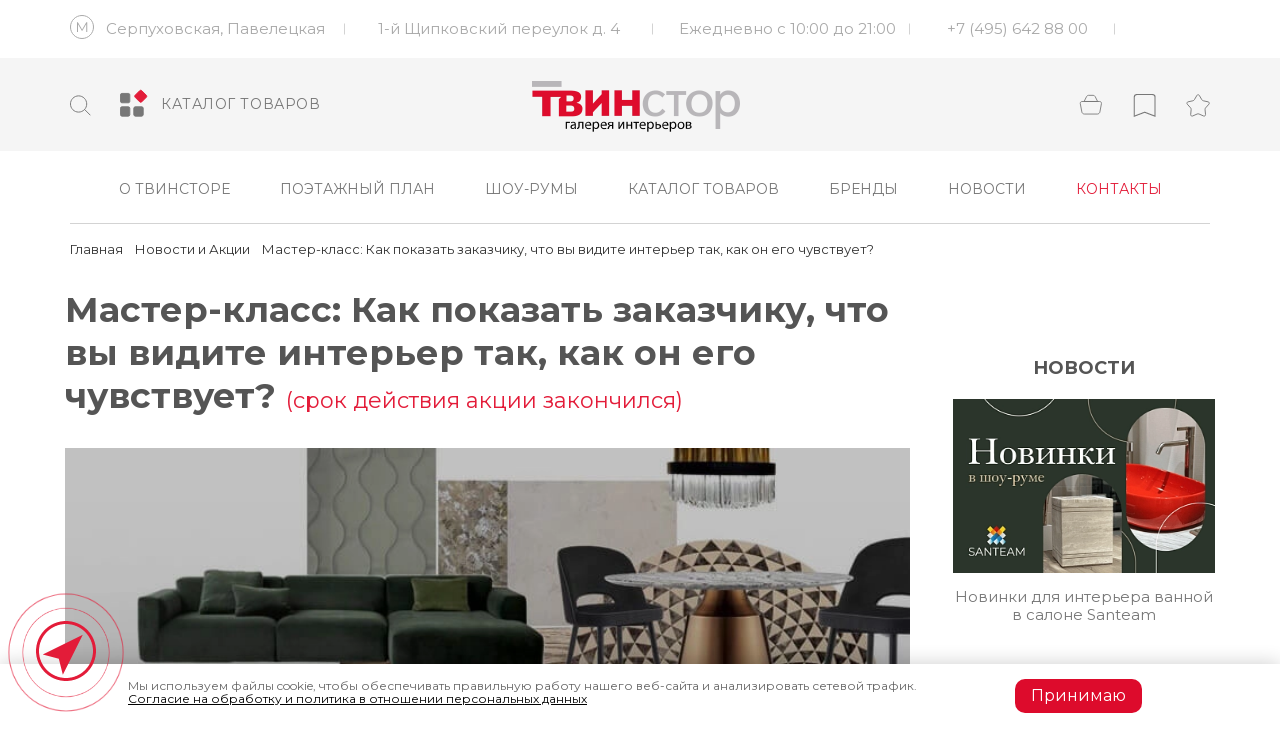

--- FILE ---
content_type: text/html; charset=utf-8
request_url: https://twinstore.ru/news/master_klass_delight/
body_size: 56306
content:

<!doctype html>
<html lang="ru">
<head>
    <script>
    window.favoriteProducts = [];
    </script>
    <script>
        var _mtm = window._mtm = window._mtm || [];
        _mtm.push({'mtm.startTime': (new Date().getTime()), 'event': 'mtm.Start'});
        (function () {
            var d = document, g = d.createElement('script'), s = d.getElementsByTagName('script')[0];
            g.src = 'https://stat1.clickfraud.ru/js/container_X6mWV0ly.js';
            s.parentNode.insertBefore(g, s);
        })();
    </script>
    <meta charset="utf-8">
    <meta name="viewport" content="width=device-width, initial-scale=1, maximum-scale=1, user-scalable=0"/>

    
<!--    <link rel="stylesheet" href="/local/templates/twinstore/css/jquery.jscrollpane.css">-->
    <link href="https://fonts.googleapis.com/css2?family=Montserrat:wght@400;500;600;700&display=swap" rel="stylesheet">
    <!--<link rel="stylesheet" type="text/css" href="/new/css/style.css?ids=696e70b07ac97">-->
<!--    <link rel="stylesheet" href="/local/templates/twinstore/css/main.min--><!--.css?ids=--><!--">-->
<!--    <link rel="stylesheet" href="/local/templates/twinstore/custom.css?q=--><!--">-->
    <meta name="yandex-verification" content="dde53de59763d143"/>
    <meta name="yandex-verification" content="851421e721510610"/>
    <meta name="yandex-verification" content="569e0dc77bacc808"/>

    <meta property="fb:pages" content="164809643530606"/>
    <meta name="facebook-domain-verification" content="0huv6wtoin3g1vdfiy52wz7eb8m5jm"/>
    <meta property="og:type" content="website"/>
    <meta property="og:title" content="Мастер-класс: Как показать заказчику, что вы видите интерьер так, как он его чувствует? "/>

    <meta property="og:url" content="https://twinstore.ru/news/master_klass_delight/"/>
    <meta property="og:site_name" content=""/>
<!--    <script type="text/javascript" src="https://ajax.googleapis.com/ajax/libs/jquery/2.1.1/jquery.min.js"></script>-->

    <script type="text/javascript">!function () {
            var t = document.createElement("script");
            t.type = "text/javascript", t.async = !0, t.src = "https://vk.com/js/api/openapi.js?160", t.onload = function () {
                VK.Retargeting.Init("VK-RTRG-314900-4D4O7"), VK.Retargeting.Hit()
            }, document.head.appendChild(t)
        }();</script>
    <noscript><img loading="lazy" src="https://vk.com/rtrg?p=VK-RTRG-314900-4D4O7" ; style="position:fixed; left:-999px;" alt=""/>
    </noscript>
    <title>Мастер-класс: Как показать заказчику, что вы видите интерьер так, как он его чувствует? </title>
                
    
        <meta http-equiv="Content-Type" content="text/html; charset=utf-8" />
<meta name="description" content="Мастер-класс: Как показать заказчику, что вы видите интерьер так, как он его чувствует?  в галерее интерьеров «Твинстор»." />
<link rel="canonical" href="https://twinstore.ru/news/master_klass_delight/" />
<link href="/local/templates/twinstore/components/bitrix/catalog/2021_news/style.css?16908061611122" type="text/css"  rel="stylesheet" />
<link href="/local/templates/twinstore/css/jquery.jscrollpane.css?16908061641453" type="text/css"  data-template-style="true"  rel="stylesheet" />
<link href="/local/templates/twinstore/css/main.min.css?1764933224353047" type="text/css"  data-template-style="true"  rel="stylesheet" />
<link href="/local/templates/twinstore/custom.css?176672877058133" type="text/css"  data-template-style="true"  rel="stylesheet" />
<link href="/local/templates/twinstore/components/bitrix/breadcrumb/headdchain/style.css?1690806161564" type="text/css"  data-template-style="true"  rel="stylesheet" />
<script>if(!window.BX)window.BX={};if(!window.BX.message)window.BX.message=function(mess){if(typeof mess==='object'){for(let i in mess) {BX.message[i]=mess[i];} return true;}};</script>
<script>(window.BX||top.BX).message({"JS_CORE_LOADING":"Загрузка...","JS_CORE_NO_DATA":"- Нет данных -","JS_CORE_WINDOW_CLOSE":"Закрыть","JS_CORE_WINDOW_EXPAND":"Развернуть","JS_CORE_WINDOW_NARROW":"Свернуть в окно","JS_CORE_WINDOW_SAVE":"Сохранить","JS_CORE_WINDOW_CANCEL":"Отменить","JS_CORE_WINDOW_CONTINUE":"Продолжить","JS_CORE_H":"ч","JS_CORE_M":"м","JS_CORE_S":"с","JSADM_AI_HIDE_EXTRA":"Скрыть лишние","JSADM_AI_ALL_NOTIF":"Показать все","JSADM_AUTH_REQ":"Требуется авторизация!","JS_CORE_WINDOW_AUTH":"Войти","JS_CORE_IMAGE_FULL":"Полный размер"});</script>

<script src="/bitrix/js/main/core/core.js?1754989226511455"></script>

<script>BX.Runtime.registerExtension({"name":"main.core","namespace":"BX","loaded":true});</script>
<script>BX.setJSList(["\/bitrix\/js\/main\/core\/core_ajax.js","\/bitrix\/js\/main\/core\/core_promise.js","\/bitrix\/js\/main\/polyfill\/promise\/js\/promise.js","\/bitrix\/js\/main\/loadext\/loadext.js","\/bitrix\/js\/main\/loadext\/extension.js","\/bitrix\/js\/main\/polyfill\/promise\/js\/promise.js","\/bitrix\/js\/main\/polyfill\/find\/js\/find.js","\/bitrix\/js\/main\/polyfill\/includes\/js\/includes.js","\/bitrix\/js\/main\/polyfill\/matches\/js\/matches.js","\/bitrix\/js\/ui\/polyfill\/closest\/js\/closest.js","\/bitrix\/js\/main\/polyfill\/fill\/main.polyfill.fill.js","\/bitrix\/js\/main\/polyfill\/find\/js\/find.js","\/bitrix\/js\/main\/polyfill\/matches\/js\/matches.js","\/bitrix\/js\/main\/polyfill\/core\/dist\/polyfill.bundle.js","\/bitrix\/js\/main\/core\/core.js","\/bitrix\/js\/main\/polyfill\/intersectionobserver\/js\/intersectionobserver.js","\/bitrix\/js\/main\/lazyload\/dist\/lazyload.bundle.js","\/bitrix\/js\/main\/polyfill\/core\/dist\/polyfill.bundle.js","\/bitrix\/js\/main\/parambag\/dist\/parambag.bundle.js"]);
</script>
<script>BX.Runtime.registerExtension({"name":"pull.protobuf","namespace":"BX","loaded":true});</script>
<script>BX.Runtime.registerExtension({"name":"rest.client","namespace":"window","loaded":true});</script>
<script>(window.BX||top.BX).message({"pull_server_enabled":"N","pull_config_timestamp":0,"shared_worker_allowed":"Y","pull_guest_mode":"N","pull_guest_user_id":0,"pull_worker_mtime":1754988868});(window.BX||top.BX).message({"PULL_OLD_REVISION":"Для продолжения корректной работы с сайтом необходимо перезагрузить страницу."});</script>
<script>BX.Runtime.registerExtension({"name":"pull.client","namespace":"BX","loaded":true});</script>
<script>BX.Runtime.registerExtension({"name":"pull","namespace":"window","loaded":true});</script>
<script>(window.BX||top.BX).message({"LANGUAGE_ID":"ru","FORMAT_DATE":"DD.MM.YYYY","FORMAT_DATETIME":"DD.MM.YYYY HH:MI:SS","COOKIE_PREFIX":"BITRIX_SM","SERVER_TZ_OFFSET":"0","UTF_MODE":"Y","SITE_ID":"s1","SITE_DIR":"\/","USER_ID":"","SERVER_TIME":1768845489,"USER_TZ_OFFSET":10800,"USER_TZ_AUTO":"Y","bitrix_sessid":"fe0d6c6b9dd9f1c26e1b6b2eb6ad6607"});</script>


<script src="/bitrix/js/pull/protobuf/protobuf.js?1690806132274055"></script>
<script src="/bitrix/js/pull/protobuf/model.js?169080613270928"></script>
<script src="/bitrix/js/rest/client/rest.client.js?169080613217414"></script>
<script src="/bitrix/js/pull/client/pull.client.js?175498886983861"></script>
<script>BX.setJSList(["\/local\/templates\/twinstore\/js\/jquery-2.1.1.min.js","\/search\/ajax_search.js"]);</script>
<script>
					(function () {
						"use strict";

						var counter = function ()
						{
							var cookie = (function (name) {
								var parts = ("; " + document.cookie).split("; " + name + "=");
								if (parts.length == 2) {
									try {return JSON.parse(decodeURIComponent(parts.pop().split(";").shift()));}
									catch (e) {}
								}
							})("BITRIX_CONVERSION_CONTEXT_s1");

							if (cookie && cookie.EXPIRE >= BX.message("SERVER_TIME"))
								return;

							var request = new XMLHttpRequest();
							request.open("POST", "/bitrix/tools/conversion/ajax_counter.php", true);
							request.setRequestHeader("Content-type", "application/x-www-form-urlencoded");
							request.send(
								"SITE_ID="+encodeURIComponent("s1")+
								"&sessid="+encodeURIComponent(BX.bitrix_sessid())+
								"&HTTP_REFERER="+encodeURIComponent(document.referrer)
							);
						};

						if (window.frameRequestStart === true)
							BX.addCustomEvent("onFrameDataReceived", counter);
						else
							BX.ready(counter);
					})();
				</script>
<meta property="og:image" content="https://twinstore.ru/upload/webp/100/upload/iblock/9f7/b3fr3i35g60ko9vnpxa5293k1pjfffa3/twin-2.webp" />



<script  src="/bitrix/cache/js/s1/twinstore/template_c720105b3235f37bac71677e983602d8/template_c720105b3235f37bac71677e983602d8_v1.js?175725562486236"></script>


    <!-- Yandex.Metrika counter -->
    <script data-skip-moving="true" type="text/javascript">
        (function (m, e, t, r, i, k, a) {
            m[i] = m[i] || function () {
                (m[i].a = m[i].a || []).push(arguments)
            };
            m[i].l = 1 * new Date();
            for (var j = 0; j < document.scripts.length; j++) {
                if (document.scripts[j].src === r) {
                    return;
                }
            }
            k = e.createElement(t), a = e.getElementsByTagName(t)[0], k.async = 1, k.src = r, a.parentNode.insertBefore(k, a)
        })
        (window, document, "script", "https://mc.yandex.ru/metrika/tag.js", "ym");

        ym(903368, "init", {
            clickmap: true,
            trackLinks: true,
            accurateTrackBounce: true,
            webvisor: true,
            ecommerce: "dataLayer"
        });
    </script>
    <noscript>
        <div><img loading="lazy" src="https://mc.yandex.ru/watch/903368" style="position:absolute; left:-9999px;" alt=""/></div>
    </noscript>
    <!-- /Yandex.Metrika counter -->
</head>

<body id="body">

<script type="application/ld+json">
    {
        "@context": "https://schema.org",
        "@type": "WebPage",
        "name": "Мастер-класс: Как показать заказчику, что вы видите интерьер так, как он его чувствует? ",
        "url": "https://twinstore.ru/news/master_klass_delight/",
        "description": "Мастер-класс: Как показать заказчику, что вы видите интерьер так, как он его чувствует?  в галерее интерьеров «Твинстор»."
    }
</script>

    <script type="application/ld+json">
        {
            "@context": "https://schema.org",
            "@type": "Organization",
            "name": "Мебельный центр Твинстор",
            "url": "https://twinstore.ru/",
            "logo": "https://twinstore.ru/upload/webp/100/local/templates/twinstore/img/icons/logo@27x.webp",
            "contactPoint": {
                "@type": "ContactPoint",
                "telephone": "+7 (495) 642-88-00",
                "contactType": "customer service",
                "areaServed": "RU",
                "availableLanguage": "Russian"
            },
            "sameAs": [
                "https://www.facebook.com/gallerytwinstore",
                "https://instagram.com/twinstore",
                "https://www.youtube.com/user/twinstore",
                "https://t.me/twinstore_blog"
            ]
        }
    </script>




<!-- Top.Mail.Ru counter -->
<script type="text/javascript">
    var _tmr = window._tmr || (window._tmr = []);
    _tmr.push({id: "2746483", type: "pageView", start: (new Date()).getTime()});
    (function (d, w, id) {
        if (d.getElementById(id)) return;
        var ts = d.createElement("script");
        ts.type = "text/javascript";
        ts.async = true;
        ts.id = id;
        ts.src = "https://top-fwz1.mail.ru/js/code.js";
        var f = function () {
            var s = d.getElementsByTagName("script")[0];
            s.parentNode.insertBefore(ts, s);
        };
        if (w.opera == "[object Opera]") {
            d.addEventListener("DOMContentLoaded", f, false);
        } else {
            f();
        }
    })(document, window, "tmr-code");
</script>
<noscript>
    <div><img loading="lazy" src="https://top-fwz1.mail.ru/counter?id=2746483;js=na" style="position:absolute;left:-9999px;"
              alt="Top.Mail.Ru"/></div>
</noscript>
<!-- /Top.Mail.Ru counter -->

<div class="wrapper ">
    <header class="header">
                <div class="container">
            <div class="mobile__header">
                <div class="mobile__search">
                    <form action="/search/index.php">
                        <button type="submit" class="mobile__search--btn">
                            <svg class="icon icon-search">
                                <use xlink:href="#icon-search"></use>
                            </svg>
                        </button>
                        <input type="search" placeholder="Что ищете?" name="q" class="header__search-input">
                    </form>
                </div>
                <div class="close-search">
                    <svg class="icon icon-close">
                        <use xlink:href="#icon-close"></use>
                    </svg>
                </div>
                <div class="mobile__links">
                    <a href="/favorites/" class="mobile__links--item mobile__header-favorite ">
                        <svg class="icon icon-star">
                            <use xlink:href="#icon-star"></use>
                        </svg>
                    </a>
                    <a href="/basket/" class="mobile__links--item mobile__header-basket ">
                    <svg class="icon icon-basket">
                        <use xlink:href="#icon-basket"></use>
                    </svg>
                    <span class="mobile__links--circle"></span></a> 
                <!-- <a href="/promo/" class="mobile__links--item">
                    <svg class="icon icon-account">
                        <use xlink:href="#icon-account"></use>
                    </svg>
                </a>-->
                </div>
            </div>
            <div class="header__info">
                <div class="header__contacts">
                    <a href="/how/" class="header__contacts--item">
                        <span> <svg class="icon icon-metro"><use xlink:href="#icon-metro"></use></svg></span>
                        Серпуховская,
                        Павелецкая
                    </a>
                    <a href="/how/" class="header__contacts--item">
                        1-й Щипковский переулок д. 4
                    </a>
                    <div class="header__contacts--item">
                        Ежедневно с 10:00 до 21:00
                    </div>
                    <a href="tel:+74956428800" class="header__contacts--item">+7 (495) 642 88 00</a>
                </div>
                <!-- translate-->
            </div>
            <div class="header__wp">
                <div class="header__search">

                    <div class="open-search">
                        <svg class="icon icon-search">
                            <use xlink:href="#icon-search"></use>
                        </svg>
                    </div>

                    <div class="hidden-search">
                        <form action="/search/index.php">
                            <button type="submit" class="hidden-search__btn">
                                <svg class="icon icon-search">
                                    <use xlink:href="#icon-search"></use>
                                </svg>
                            </button>
                            <input type="search" name="q" id="q" placeholder="Что ищете?" autocomplete="off" class="header__search-input">
                        </form>
                        <div class="close-search">
                            <svg class="icon icon-close">
                                <use xlink:href="#icon-close"></use>
                            </svg>
                        </div>
                    </div>

                </div>
                <div class="search-result" id="search_result" style="display:none;">

                </div>
                <a href="/trade/" class="header__catalog">
                <span>
                        <svg class="icon icon-catalog">
                            <use xlink:href="#icon-catalog"></use>
                        </svg>
                </span>
                    Каталог товаров
                </a>
                                <a href="/" class="header__logo">
                    <!-- <img loading="lazy" src="/img/_logo_new.png" alt=""> 
                    <img loading="lazy" src="/local/templates/twinstore/img/icons/twin-ny_logo.svg" alt="">-->
                    <img loading="lazy" src="/upload/webp/100/local/templates/twinstore/img/icons/logo@27x.webp" alt="">
                    <!--  <img loading="lazy" src="/local/templates/twinstore/img/icons/twin_logo_flagrf.svg" alt="">-->

                    <!--<img loading="lazy" src="/local/templates/twinstore/img/icons/8-march.svg" alt=""> -->
                    <!--<img loading="lazy" src="/local/templates/twinstore/img/icons/logo-ny.png" alt="">-->

                </a>
                <div class="header__icons">

                    <a style="opacity: 0;" href="/promo/" class="header__icons--item">
                <span class="header__icons--tooltip">
                    Личный кабинет
                </span>
                        <svg class="icon icon-account">
                            <use xlink:href="#icon-account"></use>
                        </svg>
                    </a>
                    <a style=" " href="/basket/" class="header__icons--item header-basket ">
                <span class="header__icons--tooltip">
                    Корзина
                </span>
                        <svg class="icon icon-basket">
                            <use xlink:href="#icon-basket"></use>
                        </svg>
                    </a>

                    <a href="/history/" class="header__icons--item   ">
                          <span class="header__icons--tooltip">
                    История просмотров
                </span>
                        <svg class="icon icon-favorite">
                            <use xlink:href="#icon-favorite"></use>
                        </svg>
                    </a>
                    <a href="/favorites/" class="header__icons--item header-favorite ">
                    <span class="header__icons--tooltip">
                        Избранное
                    </span>
                        <svg class="icon icon-star">
                            <use xlink:href="#icon-star"></use>
                        </svg>
                    </a>

                </div>
                 <div class="catalog-header">
                <div class="catalog-header__wp">         
	
	
	<div class="catalog-header__block">
                        <div class="h3 catalog-header__open">
                            <a href="/trade/catalog/mebel/">Мебель</a>
                            <svg width="27" height="9" viewBox="0 0 27 9" fill="none" xmlns="http://www.w3.org/2000/svg">
                                <path d="M1 1L13.5 8L26 1" stroke="#9D9D9D" stroke-width="2"/>
                            </svg>
                        </div>
                        <ul>
	
		    
		
		
                            <li><a href="/trade/catalog/mebel/korpusnaya/">Мебель для гостиной</a></li>
                            
                       
		
		
		
		
		    
		
		
                            <li><a href="/trade/catalog/mebel/mebel_dlya_detskikh_komnat/">Мебель для детской</a></li>
                            
                       
		
		
		
		
		    
		
		
                            <li><a href="/trade/catalog/mebel/sovremennaya-mebel/">Cовременная мебель</a></li>
                            
                       
		
		
		
		
		    
		
		
                            <li><a href="/trade/catalog/mebel/divany_i_kresla/">Диваны и кресла</a></li>
                            
                       
		
		
		
		
		    
		
		
                            <li><a href="/trade/catalog/mebel/dizajnerskaya-mebel/">Дизайнерская мебель</a></li>
                            
                       
		
		
		
		
		    
		
		
                            <li><a href="/trade/catalog/mebel/domashniy_kabinet/">Домашний кабинет</a></li>
                            
                       
		
		
		
		
		    
		
		
                            <li><a href="/trade/catalog/mebel/dorogaya-mebel/">Дорогая мебель</a></li>
                            
                       
		
		
		
		
		    
		
		
                            <li><a href="/trade/catalog/mebel/italyanskaya-mebel/">Итальянская мебель</a></li>
                            
                       
		
		
		
		
		    
		
		
                            <li><a href="/trade/catalog/mebel/kachestvennaya-mebel/">Качественная мебель</a></li>
                            
                       
		
		
		
		
		    
		
		
                            <li><a href="/trade/catalog/mebel/korpusnaya_mebel/">Корпусная мебель</a></li>
                            
                       
		
		
		
		
		    
		
		
                            <li><a href="/trade/catalog/mebel/mebel-dlya-vannoj/">Мебель для ванной</a></li>
                            
                       
		
		
		
		
		    
		
		
                            <li><a href="/trade/catalog/mebel/mebel_dlya_spalen/">Мебель для спален</a></li>
                            
                       
		
		
		
		
		    
		
		
                            <li><a href="/trade/catalog/mebel/mebel-iz-massiva/">Мебель из массива</a></li>
                            
                       
		
		
		
		
		
	
	
	
	
	 </ul>
    </div>
		
	
	
		
	
	<div class="catalog-header__block">
                        <div class="h3 catalog-header__open">
                            <a href="/trade/catalog/kuhni/">Кухни</a>
                            <svg width="27" height="9" viewBox="0 0 27 9" fill="none" xmlns="http://www.w3.org/2000/svg">
                                <path d="M1 1L13.5 8L26 1" stroke="#9D9D9D" stroke-width="2"/>
                            </svg>
                        </div>
                        <ul>
	
		    
		
		
                            <li><a href="/trade/catalog/kuhni/aksessuary-dlya-kukhni/">Аксессуары для кухни</a></li>
                            
                       
		
		
		
		
		    
		
		
                            <li><a href="/trade/catalog/kuhni/dorogie-kuhni/">Дорогие кухни</a></li>
                            
                       
		
		
		
		
		    
		
		
                            <li><a href="/trade/catalog/kuhni/italyanskie-kuhni/">Итальянские кухни</a></li>
                            
                       
		
		
		
		
		    
		
		
                            <li><a href="/trade/catalog/kuhni/kuhni-v-sovremennom-stile/">Кухни в современном стиле</a></li>
                            
                       
		
		
		
		
		    
		
		
                            <li><a href="/trade/catalog/kuhni/kuhni-iz-massiva/">Кухни из массива</a></li>
                            
                       
		
		
		
		
		    
		
		
                            <li><a href="/trade/catalog/kuhni/kukhni_na_zakaz/">Кухни на заказ</a></li>
                            
                       
		
		
		
		
		    
		
		
                            <li><a href="/trade/catalog/kuhni/kuhni-premium/">Кухни премиум</a></li>
                            
                       
		
		
		
		
		    
		
		
                            <li><a href="/trade/catalog/kuhni/mebel_dlya_stolovoy/">Мебель для столовой</a></li>
                            
                       
		
		
		
		
		    
		
		
                            <li><a href="/trade/catalog/kuhni/stoleshnicy-dlya-kuhni/">Столешницы для кухни</a></li>
                            
                       
		
		
		
		
		    
		
		
                            <li><a href="/trade/catalog/kuhni/ehlitnye-kuhni/">Элитные кухни</a></li>
                            
                       
		
		
		
		
		
	
	
	
	
	 </ul>
    </div>
			</div>
		<div class="catalog-header__wp">
		
		
	
	
		
	
	<div class="catalog-header__block">
                        <div class="h3 catalog-header__open">
                            <a href="/trade/catalog/santekhnika_/">Сантехника</a>
                            <svg width="27" height="9" viewBox="0 0 27 9" fill="none" xmlns="http://www.w3.org/2000/svg">
                                <path d="M1 1L13.5 8L26 1" stroke="#9D9D9D" stroke-width="2"/>
                            </svg>
                        </div>
                        <ul>
	
		    
		
		
                            <li><a href="/trade/catalog/santekhnika_/rakoviny/">Раковины</a></li>
                            
                       
		
		
		
		
		    
		
		
                            <li><a href="/trade/catalog/santekhnika_/smesiteli/">Смесители</a></li>
                            
                       
		
		
		
		
		    
		
		
                            <li><a href="/trade/catalog/santekhnika_/vanny/">Ванны</a></li>
                            
                       
		
		
		
		
		    
		
		
                            <li><a href="/trade/catalog/santekhnika_/ehlitnaya-santekhnika/">Элитная сантехника</a></li>
                            
                       
		
		
		
		
		
	
	
	
	
	 </ul>
    </div>
		
	
	
		
	
	<div class="catalog-header__block">
                        <div class="h3 catalog-header__open">
                            <a href="/trade/catalog/tovary_dlya_doma/">Товары для дома</a>
                            <svg width="27" height="9" viewBox="0 0 27 9" fill="none" xmlns="http://www.w3.org/2000/svg">
                                <path d="M1 1L13.5 8L26 1" stroke="#9D9D9D" stroke-width="2"/>
                            </svg>
                        </div>
                        <ul>
	
		    
		
		
                            <li><a href="/trade/catalog/tovary_dlya_doma/oboi/">Обои</a></li>
                            
                       
		
		
		
		
		    
		
		
                            <li><a href="/trade/catalog/tovary_dlya_doma/aksessuary/">Аксессуары</a></li>
                            
                       
		
		
		
		
		    
		
		
                            <li><a href="/trade/catalog/tovary_dlya_doma/kovry_i_gobeleny/">Ковры и гобелены</a></li>
                            
                       
		
		
		
		
		    
		
		
                            <li><a href="/trade/catalog/tovary_dlya_doma/podarki-k-novomu-godu/">Подарки к Новому Году</a></li>
                            
                       
		
		
		
		
		    
		
		
                            <li><a href="/trade/catalog/tovary_dlya_doma/posuda_/">Посуда</a></li>
                            
                       
		
		
		
		
		    
		
		
                            <li><a href="/trade/catalog/tovary_dlya_doma/predmety_byta_/">Предметы быта</a></li>
                            
                       
		
		
		
		
		    
		
		
                            <li><a href="/trade/catalog/tovary_dlya_doma/predmety_interera/">Предметы интерьера</a></li>
                            
                       
		
		
		
		
		
	
	
	
	
	 </ul>
    </div>
		
	
	
		
	
	<div class="catalog-header__block">
                        <div class="h3 catalog-header__open">
                            <a href="/trade/catalog/osveshchenie/">Свет</a>
                            <svg width="27" height="9" viewBox="0 0 27 9" fill="none" xmlns="http://www.w3.org/2000/svg">
                                <path d="M1 1L13.5 8L26 1" stroke="#9D9D9D" stroke-width="2"/>
                            </svg>
                        </div>
                        <ul>
	
		    
		
		
                            <li><a href="/trade/catalog/osveshchenie/vstraivaemye_svetilniki/">Встраиваемые светильники</a></li>
                            
                       
		
		
		
		
		    
		
		
                            <li><a href="/trade/catalog/osveshchenie/dlya_doma/">Для дома</a></li>
                            
                       
		
		
		
		
		    
		
		
                            <li><a href="/trade/catalog/osveshchenie/dorogie-svetilniki/">Дорогие светильники</a></li>
                            
                       
		
		
		
		
		
	
	
	
	
	 </ul>
    </div>
		
	
	
		
	
	<div class="catalog-header__block">
                        <div class="h3 catalog-header__open">
                            <a href="/trade/catalog/napolnye-pokrytiya/">Напольные покрытия</a>
                            <svg width="27" height="9" viewBox="0 0 27 9" fill="none" xmlns="http://www.w3.org/2000/svg">
                                <path d="M1 1L13.5 8L26 1" stroke="#9D9D9D" stroke-width="2"/>
                            </svg>
                        </div>
                        <ul>
	
		    
		
		
                            <li><a href="/trade/catalog/napolnye-pokrytiya/laminat/">Ламинат</a></li>
                            
                       
		
		
		
		
		
	
	
	
	
	 </ul>
    </div>
		
	
	
		
	
	<div class="catalog-header__block">
                        <div class="h3 catalog-header__open">
                            <a href="/trade/catalog/tehnika/">Бытовая техника</a>
                            <svg width="27" height="9" viewBox="0 0 27 9" fill="none" xmlns="http://www.w3.org/2000/svg">
                                <path d="M1 1L13.5 8L26 1" stroke="#9D9D9D" stroke-width="2"/>
                            </svg>
                        </div>
                        <ul>
	
		
	
	
	
	
	 </ul>
    </div>
		
	
	
		
	
	<div class="catalog-header__block">
                        <div class="h3 catalog-header__open">
                            <a href="/trade/catalog/massazhnoe-oborudovanie/">Массажное оборудование</a>
                            <svg width="27" height="9" viewBox="0 0 27 9" fill="none" xmlns="http://www.w3.org/2000/svg">
                                <path d="M1 1L13.5 8L26 1" stroke="#9D9D9D" stroke-width="2"/>
                            </svg>
                        </div>
                        <ul>
	
		
	
	
	
	
	 </ul>
    </div>
		
	
	
		
	
	<div class="catalog-header__block">
                        <div class="h3 catalog-header__open">
                            <a href="/trade/catalog/dveri/">Двери</a>
                            <svg width="27" height="9" viewBox="0 0 27 9" fill="none" xmlns="http://www.w3.org/2000/svg">
                                <path d="M1 1L13.5 8L26 1" stroke="#9D9D9D" stroke-width="2"/>
                            </svg>
                        </div>
                        <ul>
	
		
	
	
	
	
	 </ul>
    </div>
		
	
	
	
 </div>


            </div>




 
             </div>
            <div class="header__mobile">
                <a href="/trade/" class="header_-_catalog" data-catalog-open>
                <span>
                    <svg class="icon icon-catalog">
                        <use xlink:href="#icon-catalog"></use>
                    </svg>
                    <svg class="icon icon-catalog">
                        <use xlink:href="#icon-catalog-mob"></use>
                    </svg>
                </span>
                    Каталог товаров
                </a>
                <div class="open-nav">
                    <div class="line"></div>
                    <div class="line"></div>
                    <div class="line"></div>
                </div>
                <div class="catalog-wrapper hidden" data-catalog-wrapper>
                    <div class="catalog-wrapper__content">
                        <div>
                            <a href="/trade/" class="catalog-wrapper__content-link">Все товары</a>
                        </div>
                        
    <div class="catalog-wrapper__content-list active" data-accordion>
        <div class="content-list__head">
            <a href="/trade/catalog/mebel/" class="content-list__head-link">Мебель</a>
            <div class="content-list__head-btn " data-accordion-btn>
                <span></span>
                <span></span>
            </div>
        </div>
        <div class="content-list__body">
                            <a href="/trade/catalog/mebel/korpusnaya/" class="content-list__body-link ">Мебель для гостиной</a>
                            <a href="/trade/catalog/mebel/mebel_dlya_detskikh_komnat/" class="content-list__body-link ">Мебель для детской</a>
                            <a href="/trade/catalog/mebel/sovremennaya-mebel/" class="content-list__body-link ">Cовременная мебель</a>
                            <a href="/trade/catalog/mebel/divany_i_kresla/" class="content-list__body-link ">Диваны и кресла</a>
                            <a href="/trade/catalog/mebel/dizajnerskaya-mebel/" class="content-list__body-link ">Дизайнерская мебель</a>
                            <a href="/trade/catalog/mebel/domashniy_kabinet/" class="content-list__body-link ">Домашний кабинет</a>
                            <a href="/trade/catalog/mebel/dorogaya-mebel/" class="content-list__body-link ">Дорогая мебель</a>
                            <a href="/trade/catalog/mebel/italyanskaya-mebel/" class="content-list__body-link ">Итальянская мебель</a>
                            <a href="/trade/catalog/mebel/kachestvennaya-mebel/" class="content-list__body-link ">Качественная мебель</a>
                            <a href="/trade/catalog/mebel/korpusnaya_mebel/" class="content-list__body-link ">Корпусная мебель</a>
                            <a href="/trade/catalog/mebel/mebel-dlya-vannoj/" class="content-list__body-link ">Мебель для ванной</a>
                            <a href="/trade/catalog/mebel/mebel_dlya_spalen/" class="content-list__body-link ">Мебель для спален</a>
                            <a href="/trade/catalog/mebel/mebel-iz-massiva/" class="content-list__body-link ">Мебель из массива</a>
                    </div>
    </div>
        <div class="catalog-wrapper__content-list " data-accordion>
        <div class="content-list__head">
            <a href="/trade/catalog/kuhni/" class="content-list__head-link">Кухни</a>
            <div class="content-list__head-btn " data-accordion-btn>
                <span></span>
                <span></span>
            </div>
        </div>
        <div class="content-list__body">
                            <a href="/trade/catalog/kuhni/aksessuary-dlya-kukhni/" class="content-list__body-link ">Аксессуары для кухни</a>
                            <a href="/trade/catalog/kuhni/dorogie-kuhni/" class="content-list__body-link ">Дорогие кухни</a>
                            <a href="/trade/catalog/kuhni/italyanskie-kuhni/" class="content-list__body-link ">Итальянские кухни</a>
                            <a href="/trade/catalog/kuhni/kuhni-v-sovremennom-stile/" class="content-list__body-link ">Кухни в современном стиле</a>
                            <a href="/trade/catalog/kuhni/kuhni-iz-massiva/" class="content-list__body-link ">Кухни из массива</a>
                            <a href="/trade/catalog/kuhni/kukhni_na_zakaz/" class="content-list__body-link ">Кухни на заказ</a>
                            <a href="/trade/catalog/kuhni/kuhni-premium/" class="content-list__body-link ">Кухни премиум</a>
                            <a href="/trade/catalog/kuhni/mebel_dlya_stolovoy/" class="content-list__body-link ">Мебель для столовой</a>
                            <a href="/trade/catalog/kuhni/stoleshnicy-dlya-kuhni/" class="content-list__body-link ">Столешницы для кухни</a>
                            <a href="/trade/catalog/kuhni/ehlitnye-kuhni/" class="content-list__body-link ">Элитные кухни</a>
                    </div>
    </div>
        <div class="catalog-wrapper__content-list " data-accordion>
        <div class="content-list__head">
            <a href="/trade/catalog/santekhnika_/" class="content-list__head-link">Сантехника</a>
            <div class="content-list__head-btn " data-accordion-btn>
                <span></span>
                <span></span>
            </div>
        </div>
        <div class="content-list__body">
                            <a href="/trade/catalog/santekhnika_/rakoviny/" class="content-list__body-link ">Раковины</a>
                            <a href="/trade/catalog/santekhnika_/smesiteli/" class="content-list__body-link ">Смесители</a>
                            <a href="/trade/catalog/santekhnika_/vanny/" class="content-list__body-link ">Ванны</a>
                            <a href="/trade/catalog/santekhnika_/ehlitnaya-santekhnika/" class="content-list__body-link ">Элитная сантехника</a>
                    </div>
    </div>
        <div class="catalog-wrapper__content-list " data-accordion>
        <div class="content-list__head">
            <a href="/trade/catalog/tovary_dlya_doma/" class="content-list__head-link">Товары для дома</a>
            <div class="content-list__head-btn " data-accordion-btn>
                <span></span>
                <span></span>
            </div>
        </div>
        <div class="content-list__body">
                            <a href="/trade/catalog/tovary_dlya_doma/oboi/" class="content-list__body-link ">Обои</a>
                            <a href="/trade/catalog/tovary_dlya_doma/aksessuary/" class="content-list__body-link ">Аксессуары</a>
                            <a href="/trade/catalog/tovary_dlya_doma/kovry_i_gobeleny/" class="content-list__body-link ">Ковры и гобелены</a>
                            <a href="/trade/catalog/tovary_dlya_doma/podarki-k-novomu-godu/" class="content-list__body-link ">Подарки к Новому Году</a>
                            <a href="/trade/catalog/tovary_dlya_doma/posuda_/" class="content-list__body-link ">Посуда</a>
                            <a href="/trade/catalog/tovary_dlya_doma/predmety_byta_/" class="content-list__body-link ">Предметы быта</a>
                            <a href="/trade/catalog/tovary_dlya_doma/predmety_interera/" class="content-list__body-link ">Предметы интерьера</a>
                    </div>
    </div>
        <div class="catalog-wrapper__content-list " data-accordion>
        <div class="content-list__head">
            <a href="/trade/catalog/osveshchenie/" class="content-list__head-link">Свет</a>
            <div class="content-list__head-btn " data-accordion-btn>
                <span></span>
                <span></span>
            </div>
        </div>
        <div class="content-list__body">
                            <a href="/trade/catalog/osveshchenie/vstraivaemye_svetilniki/" class="content-list__body-link ">Встраиваемые светильники</a>
                            <a href="/trade/catalog/osveshchenie/dlya_doma/" class="content-list__body-link ">Для дома</a>
                            <a href="/trade/catalog/osveshchenie/dorogie-svetilniki/" class="content-list__body-link ">Дорогие светильники</a>
                    </div>
    </div>
        <div class="catalog-wrapper__content-list " data-accordion>
        <div class="content-list__head">
            <a href="/trade/catalog/napolnye-pokrytiya/" class="content-list__head-link">Напольные покрытия</a>
            <div class="content-list__head-btn " data-accordion-btn>
                <span></span>
                <span></span>
            </div>
        </div>
        <div class="content-list__body">
                            <a href="/trade/catalog/napolnye-pokrytiya/laminat/" class="content-list__body-link ">Ламинат</a>
                    </div>
    </div>
        <div class="catalog-wrapper__content-list " data-accordion>
        <div class="content-list__head">
            <a href="/trade/catalog/tehnika/" class="content-list__head-link">Бытовая техника</a>
            <div class="content-list__head-btn hidden" data-accordion-btn>
                <span></span>
                <span></span>
            </div>
        </div>
        <div class="content-list__body">
                    </div>
    </div>
                        </div>
                </div>
            </div>
            <div class="overlay"></div>
        </div>
    </header>
    <div class="container header-container">
        <nav class="wrap-nav">
            <script type="application/ld+json">
                {
                    "@context": "https://schema.org",
                    "@type": "SiteNavigationElement",
                    "name": "Главное меню",
                    "hasPart": [
                        {
                            "@type": "WebPage",
                            "name": "О Твинсторе",
                            "url": "https://twinstore.ru/about/"
                        },
                        {
                            "@type": "WebPage",
                            "name": "Поэтажный план",
                            "url": "https://twinstore.ru/plan/"
                        },
                        {
                            "@type": "WebPage",
                            "name": "3Д тур",
                            "url": "https://twinstore.ru/3dtour/"
                        },
                        {
                            "@type": "WebPage",
                            "name": "Шоу-румы",
                            "url": "https://twinstore.ru/partners/"
                        },
                        {
                            "@type": "WebPage",
                            "name": "Каталог товаров",
                            "url": "https://twinstore.ru/trade/"
                        },
                        {
                            "@type": "WebPage",
                            "name": "Бренды",
                            "url": "https://twinstore.ru/brands/"
                        },
                        {
                            "@type": "WebPage",
                            "name": "Новости",
                            "url": "https://twinstore.ru/news/"
                        },
                        {
                            "@type": "WebPage",
                            "name": "Контакты",
                            "url": "https://twinstore.ru/how/"
                        }
                    ]
                }

            </script>

            <ul class="menu">
                <li class="menu-item"><a href="/about/">О Твинсторе</a></li>
                <li class="menu-item"><a href="/plan/">Поэтажный план</a></li>
                <!--<li class="menu-item"><a href="/3dtour/">3Д тур</a></li>-->
                <li class="menu-item"><a href="/partners/">Шоу-румы</a></li>

                 <li class="menu-item "><a class="header__--catalog" href="/trade/">Каталог товаров</a></li> 
                <li class="menu-item"><a href="/brands/">Бренды</a></li>
                <li class="menu-item"><a href="/news/">Новости</a></li>
               <!-- <li class="menu-item"><a href="/kafe/">Кафе</a></li>-->

                <li class="menu-item"><a style="color:#E31C39" href="/how/">Контакты</a></li>
                <!--<li class="menu-item hidden"><a href="/plan/">Поэтажный план</a></li>-->
            </ul>
            <div class="header__contacts">
                <a href="/how/" class="header__contacts--item">
                    <span> <svg class="icon icon-metro"><use xlink:href="#icon-metro"></use></svg></span> Серпуховская,
                    Павелецкая
                </a>
                <a href="/how/" class="header__contacts--item">
                    1-й Щипковский переулок д. 4
                </a>
                <div class="header__contacts--item">
                    Ежедневно с 10:00 до 21:00
                </div>
                <a href="tel:+74956428800" class="header__contacts--item">+7 (495) 642 88 00</a>
            </div>
            <div class="header__lang">
                <div class="dropdown">
                    <a href="#" data-google-lang="ru">
                        <div class="notranslate dropbtn language__img" alt="ru">RU <span><svg class="icon icon-ru"><use
                                            xlink:href="#icon-ru"></use></svg></span></div>
                    </a>
                    <div class="dropdown-content language__img" alt="en">
                        <a href="#" data-google-lang="en">ENG<span><svg class="icon icon-uk"><use
                                            xlink:href="#icon-uk"></use></svg></span>
                        </a>
                    </div>
                </div>
            </div>
        </nav>
    </div>
    <main>


                    <div class="container">
                <link href="/bitrix/css/main/font-awesome.css?169080614228777" type="text/css" rel="stylesheet" />
<div class="breadcrumbs">
			<div1 class="bx-breadcrumb-item" id="bx_breadcrumb_" >
				
				<a class="breadcrumbs__link" href="/" title="Главная"  >
					<span  >Главная</span>
				</a>
			</div1>
			<div1 class="bx-breadcrumb-item" id="bx_breadcrumb_0"   >
				<i class="fa fa-angle-right"></i>
				<a class="breadcrumbs__link" href="/news/" title="Новости и Акции"  >
					<span  >Новости и Акции</span>
				</a>
			</div1>
			<div1 class="bx-breadcrumb-item">
				<i class="fa fa-angle-right"></i>
				<a href="#" class="breadcrumbs__link" style="pointer-events: none;">Мастер-класс: Как показать заказчику, что вы видите интерьер так, как он его чувствует?</a>
			</div1><div style="clear:both"></div></div><script type="application/ld+json">
{
 "@context": "https://schema.org",
 "@type": "BreadcrumbList",
 "itemListElement":
 [
  {
   "@type": "ListItem",
   "position": 1,
   "name": "Главная",
   "item": "https://twinstore.ru"
  }, {
  "@type": "ListItem",
  "position": 2,
  "name": "Новости и Акции",
  "item": "https://twinstore.ru/news/"
 }, {
  "@type": "ListItem",
  "position": 3,
  "name": "Мастер-класс: Как показать заказчику, что вы видите интерьер так, как он его чувствует?",
  "item": "https://twinstore.ru/news/master_klass_delight/"
 } ]
}
</script>            </div>
        <div id="ajaxCustom">		 
<div class="content content-showroom">
    <div class="container" data-sticky-container>
        <div class="showroom">

            <h1>
                Мастер-класс: Как показать заказчику, что вы видите интерьер так, как он его чувствует?                
                    <span style="font-weight: 200;color:#E31C39; font-size: 22px;">(срок действия акции закончился)</span>
                                            </h1>


            <div class="showroom__slider">
                <div class="showroom__top">
                    <div class="swiper-container gallery-top showroom__gallery">
                        <div class="swiper-wrapper">
                                                        
                                <div class="swiper-slide">
                                    <a href="/upload/webp/100/upload/iblock/9f7/b3fr3i35g60ko9vnpxa5293k1pjfffa3/twin-2.webp" class="showroom__slide"
                                       data-fancybox="gallery_1">
                                        <picture>
                                            <source srcset="/upload/webp/100/upload/iblock/9f7/b3fr3i35g60ko9vnpxa5293k1pjfffa3/twin-2.webp"
                                                    media="(min-width: 767px)">
                                            <img loading="lazy" src="/upload/webp/100/upload/iblock/9f7/b3fr3i35g60ko9vnpxa5293k1pjfffa3/twin-2.webp" alt="MDN">
                                        </picture>
                                    </a>
                                </div>
                            

                        </div>
                    </div>

                    


                                            <div  style= 'display:none;' class="swiper-button-next slider-btn showroom-top-next"></div>
                        <div  style= 'display:none;' class="swiper-button-prev slider-btn showroom-top-prev"></div>
                                    </div>

                                    <div class="showroom__btn"  style= 'display:none;' >
                        <div class="swiper-container gallery-thumbs showroom__thumbs">
                            <div class="swiper-wrapper">
                                                                
                                    <div class="swiper-slide">
                                        <div class="showroom__thumb">
                                            <picture>
                                                <source srcset="/upload/webp/100/upload/iblock/9f7/b3fr3i35g60ko9vnpxa5293k1pjfffa3/twin-2.webp"
                                                        media="(min-width: 767px)">
                                                <img loading="lazy" src="/upload/webp/100/upload/iblock/9f7/b3fr3i35g60ko9vnpxa5293k1pjfffa3/twin-2.webp" alt="Мастер-класс: Как показать заказчику, что вы видите интерьер так, как он его чувствует?">
                                            </picture>
                                        </div>
                                    </div>
                                

                            </div>
                        </div>
                        <div class="swiper-button-next slider-btn showroom-thumbs-next"></div>
                        <div class="swiper-button-prev slider-btn showroom-thumbs-prev"></div>
                    </div>

                            </div>


            

            <div class="showroom__text " id="srt">
                                
                                
                
                




                










                
                <p><p>
 <b>16 декабря в 13:00</b> в галерее интерьеров Твинстор состоится мастер-класс от <b>дизайнера интерьеров и декоратора Натали Дивьен.</b>
</p>
<p>
	 Концепт-борд — быстрая и бюджетная визуализация стилистики, предметов интерьера и декора. Он передает общий стиль интерьера и помогает дизайнеру и клиенту лучше понять друг друга.
</p>
<p>
	 На мастер-классе вы под руководством Натали составите собственный концепт-борд. Научитесь гармонично соединять и презентовать мебель, освещение, цветовую гамму и стилистическое направление.
</p>
<p>
 <b>В процессе мастер-класса вы узнаете:</b>
</p>
<p>
</p>
<ul>
	<li>
	<p>
		 какие тренды в оформлении интерьеров будут актуальны ближайшие несколько лет;
	</p>
 </li>
	<li>
	<p>
		 5 ситуаций в работе дизайнера, когда пригодится концепт-борд;
	</p>
 </li>
	<li>
	<p>
		 правила составления идеального концепт-борда.
	</p>
 </li>
</ul>
<p>
 <b>Время: 16 декабря в 13.00</b>
</p>
<p>
	 Натали Дивьен - дизайнер, декоратор и стилист интерьеров. Эксперт в области декорирования жилых и общественных пространств. Владелец NDVN design bureau. Преподаватель Международной Школы Дизайна, лауреат международной премии «Золотой Трезини – 2022».
</p>
<p>
 <b>Ссылка для регистрации:&nbsp;</b><a target='_blank' href="https://www.de-light.ru/showcase/moodboard/" target="_blank"><b>https://www.de-light.ru/showcase/moodboard/</b></a>
</p>
<p>
</p>
<p>
	 &nbsp;
</p>
<p style="text-align: center;">
	 </p>

                                

                                                
                


                

            </div>

            <div class="showroom__text ">
                <p>                </p>
            </div>

                                     
            

    <div class="products">
        <div class="products__title">
            <h2>Товары бренда</h2>
        </div>
        <div class="products__slider product__wp">
            

                <div class="products_item show">
                    <div class="notranslate products__img">

                        <div class="swiper-container catalog-i__container">
                            <div class="swiper-wrapper">


                                
                                    <div class="swiper-slide">
                                        <div class="catalog-i__slide">
                                            <picture>
                                                <source srcset="/upload/webp/100/upload/iblock/f7e/g0y4ukoshi4k49ax1l2gqts7tohkdgdl/cb91457ee8334162c32457ef8f7ef0cc.webp"
                                                        media="(min-width: 767px)">
                                                <img loading="lazy" src="/upload/webp/100/upload/iblock/f7e/g0y4ukoshi4k49ax1l2gqts7tohkdgdl/cb91457ee8334162c32457ef8f7ef0cc.webp" alt="MDN">
                                            </picture>
                                        </div>
                                    </div>


                                
                                    <div class="swiper-slide">
                                        <div class="catalog-i__slide">
                                            <picture>
                                                <source srcset="/upload/webp/100/upload/iblock/d11/d53a0uptdjo4aj7duiufwyifu4y4r081/0834b21e105674bfed74bc8f120582ea.webp"
                                                        media="(min-width: 767px)">
                                                <img loading="lazy" src="/upload/webp/100/upload/iblock/d11/d53a0uptdjo4aj7duiufwyifu4y4r081/0834b21e105674bfed74bc8f120582ea.webp" alt="MDN">
                                            </picture>
                                        </div>
                                    </div>


                                

                            </div>
                            <div class="swiper-pagination catalog-i__pagination"></div>
                        </div>
                    </div>
                    <div class="products__text 1">
                                                                        <h3>Посуда</h3>

                        <p>Бокал Seletti Meteorite Wine</p>
                        
                                                <div style="position: relative;">
                            <span class=" clean ">								от 5 880 руб.                                                            </span>
                                                            <div data-basket="104395" class="icon-basket-new ">
                                    <svg class="icon icon-basket icon-basket-new"  style="width: 20px; height: 20px;">
                                        <use xlink:href="#icon-basket"></use>
                                    </svg>
                                </div>
                            						<div class="add-favorite  ">
								<a href="#" data-prod-id="104395">
									<svg class="icon icon-star  ">
										<use xlink:href="#icon-star"></use>
									</svg>
								</a>
							</div>
                        </div>
                    </div>
                    <div class="products__hidden">
                        <a href="/trade/catalog/tovary_dlya_doma/posuda_/bokal_seletti_meteorite_wine/" class="link-red ">
                            Подробнее
                        </a>
                    </div>
                </div>


            

                <div class="products_item show">
                    <div class="notranslate products__img">

                        <div class="swiper-container catalog-i__container">
                            <div class="swiper-wrapper">


                                
                                    <div class="swiper-slide">
                                        <div class="catalog-i__slide">
                                            <picture>
                                                <source srcset="/upload/webp/100/upload/iblock/3fa/cmwocgu3es8lcl7tmfdg33sf42flk7yd/3d7a1e063e62b9dc602f9fb3b250693f.webp"
                                                        media="(min-width: 767px)">
                                                <img loading="lazy" src="/upload/webp/100/upload/iblock/3fa/cmwocgu3es8lcl7tmfdg33sf42flk7yd/3d7a1e063e62b9dc602f9fb3b250693f.webp" alt="MDN">
                                            </picture>
                                        </div>
                                    </div>


                                
                                    <div class="swiper-slide">
                                        <div class="catalog-i__slide">
                                            <picture>
                                                <source srcset="/upload/webp/100/upload/iblock/8dc/slecfftwi9ihnbw8daigzzhubcv0sg5o/25bcfb1b6c134a6099761ab033d53098.webp"
                                                        media="(min-width: 767px)">
                                                <img loading="lazy" src="/upload/webp/100/upload/iblock/8dc/slecfftwi9ihnbw8daigzzhubcv0sg5o/25bcfb1b6c134a6099761ab033d53098.webp" alt="MDN">
                                            </picture>
                                        </div>
                                    </div>


                                

                            </div>
                            <div class="swiper-pagination catalog-i__pagination"></div>
                        </div>
                    </div>
                    <div class="products__text 1">
                                                                        <h3>Предметы быта</h3>

                        <p>Подсвечник Pols Potten Twiggy S gold</p>
                        
                                                <div style="position: relative;">
                            <span class=" clean ">								от 25 520 руб.                                                            </span>
                                                            <div data-basket="104022" class="icon-basket-new ">
                                    <svg class="icon icon-basket icon-basket-new"  style="width: 20px; height: 20px;">
                                        <use xlink:href="#icon-basket"></use>
                                    </svg>
                                </div>
                            						<div class="add-favorite  ">
								<a href="#" data-prod-id="104022">
									<svg class="icon icon-star  ">
										<use xlink:href="#icon-star"></use>
									</svg>
								</a>
							</div>
                        </div>
                    </div>
                    <div class="products__hidden">
                        <a href="/trade/catalog/tovary_dlya_doma/predmety_byta_/podsvechnik_pols_potten_twiggy_s_gold/" class="link-red ">
                            Подробнее
                        </a>
                    </div>
                </div>


            

                <div class="products_item show">
                    <div class="notranslate products__img">

                        <div class="swiper-container catalog-i__container">
                            <div class="swiper-wrapper">


                                
                                    <div class="swiper-slide">
                                        <div class="catalog-i__slide">
                                            <picture>
                                                <source srcset="/upload/webp/100/upload/iblock/8ac/kdn6vfe9u3isp8e7dv9t38e2opq3fc0o/61fxhv0zodud7dxyw6msnw2gwq3ugy2u.webp"
                                                        media="(min-width: 767px)">
                                                <img loading="lazy" src="/upload/webp/100/upload/iblock/8ac/kdn6vfe9u3isp8e7dv9t38e2opq3fc0o/61fxhv0zodud7dxyw6msnw2gwq3ugy2u.webp" alt="MDN">
                                            </picture>
                                        </div>
                                    </div>


                                
                                    <div class="swiper-slide">
                                        <div class="catalog-i__slide">
                                            <picture>
                                                <source srcset="/upload/webp/100/upload/iblock/d0d/qsrc07sbquz1je0h15xqvp6q0kfxlmxl/x1yfs0rwcgw6itcv7w67bucyynakoi02.webp"
                                                        media="(min-width: 767px)">
                                                <img loading="lazy" src="/upload/webp/100/upload/iblock/d0d/qsrc07sbquz1je0h15xqvp6q0kfxlmxl/x1yfs0rwcgw6itcv7w67bucyynakoi02.webp" alt="MDN">
                                            </picture>
                                        </div>
                                    </div>


                                

                            </div>
                            <div class="swiper-pagination catalog-i__pagination"></div>
                        </div>
                    </div>
                    <div class="products__text 1">
                                                                        <h3>Предметы быта</h3>

                        <p>Набор бокалов Bitossi Home Diseguale Amber/Pink set of 6</p>
                        
                                                <div style="position: relative;">
                            <span class=" clean ">								от 17 640 руб.                                                            </span>
                                                            <div data-basket="104021" class="icon-basket-new ">
                                    <svg class="icon icon-basket icon-basket-new"  style="width: 20px; height: 20px;">
                                        <use xlink:href="#icon-basket"></use>
                                    </svg>
                                </div>
                            						<div class="add-favorite  ">
								<a href="#" data-prod-id="104021">
									<svg class="icon icon-star  ">
										<use xlink:href="#icon-star"></use>
									</svg>
								</a>
							</div>
                        </div>
                    </div>
                    <div class="products__hidden">
                        <a href="/trade/catalog/tovary_dlya_doma/predmety_byta_/nabor_bokalov_bitossi_home_diseguale_amber_pink_set_of_6/" class="link-red ">
                            Подробнее
                        </a>
                    </div>
                </div>


            

                <div class="products_item show">
                    <div class="notranslate products__img">

                        <div class="swiper-container catalog-i__container">
                            <div class="swiper-wrapper">


                                
                                    <div class="swiper-slide">
                                        <div class="catalog-i__slide">
                                            <picture>
                                                <source srcset="/upload/webp/100/upload/iblock/8ad/1prpdem7i1bgi5xexwda5kyj323j2zja/cfsxqvv89oalu3xl4t86x81nb3sxb8am.webp"
                                                        media="(min-width: 767px)">
                                                <img loading="lazy" src="/upload/webp/100/upload/iblock/8ad/1prpdem7i1bgi5xexwda5kyj323j2zja/cfsxqvv89oalu3xl4t86x81nb3sxb8am.webp" alt="MDN">
                                            </picture>
                                        </div>
                                    </div>


                                

                            </div>
                            <div class="swiper-pagination catalog-i__pagination"></div>
                        </div>
                    </div>
                    <div class="products__text 1">
                                                                        <h3>Предметы быта</h3>

                        <p>Набор столовых приборов Bitossi Home Branch Salad set of 2</p>
                        
                                                <div style="position: relative;">
                            <span class=" clean ">								от 6 620 руб.                                                            </span>
                                                            <div data-basket="104020" class="icon-basket-new ">
                                    <svg class="icon icon-basket icon-basket-new"  style="width: 20px; height: 20px;">
                                        <use xlink:href="#icon-basket"></use>
                                    </svg>
                                </div>
                            						<div class="add-favorite  ">
								<a href="#" data-prod-id="104020">
									<svg class="icon icon-star  ">
										<use xlink:href="#icon-star"></use>
									</svg>
								</a>
							</div>
                        </div>
                    </div>
                    <div class="products__hidden">
                        <a href="/trade/catalog/tovary_dlya_doma/predmety_byta_/nabor_stolovykh_priborov_bitossi_home_branch_salad_set_of_2/" class="link-red ">
                            Подробнее
                        </a>
                    </div>
                </div>


            

                <div class="products_item show">
                    <div class="notranslate products__img">

                        <div class="swiper-container catalog-i__container">
                            <div class="swiper-wrapper">


                                
                                    <div class="swiper-slide">
                                        <div class="catalog-i__slide">
                                            <picture>
                                                <source srcset="/upload/webp/100/upload/iblock/e5e/n1uufv2wp58fgiivs6b3xdtawl41ofl3/zxw941apy7vduewx3x2xhayza31v2u49.webp"
                                                        media="(min-width: 767px)">
                                                <img loading="lazy" src="/upload/webp/100/upload/iblock/e5e/n1uufv2wp58fgiivs6b3xdtawl41ofl3/zxw941apy7vduewx3x2xhayza31v2u49.webp" alt="MDN">
                                            </picture>
                                        </div>
                                    </div>


                                
                                    <div class="swiper-slide">
                                        <div class="catalog-i__slide">
                                            <picture>
                                                <source srcset="/upload/webp/100/upload/iblock/2b6/h6cltlz1qdph1645vvjvvlfhvrgw1492/fyuzwevej5c7irh5n6153ovo64ehyo1b.webp"
                                                        media="(min-width: 767px)">
                                                <img loading="lazy" src="/upload/webp/100/upload/iblock/2b6/h6cltlz1qdph1645vvjvvlfhvrgw1492/fyuzwevej5c7irh5n6153ovo64ehyo1b.webp" alt="MDN">
                                            </picture>
                                        </div>
                                    </div>


                                

                            </div>
                            <div class="swiper-pagination catalog-i__pagination"></div>
                        </div>
                    </div>
                    <div class="products__text 1">
                                                                        <h3>Предметы быта</h3>

                        <p>Набор столовых приборов Bitossi Home Four-Leaf Clover set of 4</p>
                        
                                                <div style="position: relative;">
                            <span class=" clean ">								от 7 250 руб.                                                            </span>
                                                            <div data-basket="104019" class="icon-basket-new ">
                                    <svg class="icon icon-basket icon-basket-new"  style="width: 20px; height: 20px;">
                                        <use xlink:href="#icon-basket"></use>
                                    </svg>
                                </div>
                            						<div class="add-favorite  ">
								<a href="#" data-prod-id="104019">
									<svg class="icon icon-star  ">
										<use xlink:href="#icon-star"></use>
									</svg>
								</a>
							</div>
                        </div>
                    </div>
                    <div class="products__hidden">
                        <a href="/trade/catalog/tovary_dlya_doma/predmety_byta_/nabor_stolovykh_priborov_bitossi_home_four_leaf_clover_set_of_4/" class="link-red ">
                            Подробнее
                        </a>
                    </div>
                </div>


            

                <div class="products_item show">
                    <div class="notranslate products__img">

                        <div class="swiper-container catalog-i__container">
                            <div class="swiper-wrapper">


                                
                                    <div class="swiper-slide">
                                        <div class="catalog-i__slide">
                                            <picture>
                                                <source srcset="/upload/webp/100/upload/iblock/283/qje44qig6c6ltlfa9xxlt5q89h3wf3s4/0pitu019h11oi9c991oqsx64kuyaz54i.webp"
                                                        media="(min-width: 767px)">
                                                <img loading="lazy" src="/upload/webp/100/upload/iblock/283/qje44qig6c6ltlfa9xxlt5q89h3wf3s4/0pitu019h11oi9c991oqsx64kuyaz54i.webp" alt="MDN">
                                            </picture>
                                        </div>
                                    </div>


                                
                                    <div class="swiper-slide">
                                        <div class="catalog-i__slide">
                                            <picture>
                                                <source srcset="/upload/webp/100/upload/iblock/1d9/ftsdrj2t4xm0zerc7hlszveuyu5ya96y/5r6b7uhk2gqnaufzwjv68di20x3pp84w.webp"
                                                        media="(min-width: 767px)">
                                                <img loading="lazy" src="/upload/webp/100/upload/iblock/1d9/ftsdrj2t4xm0zerc7hlszveuyu5ya96y/5r6b7uhk2gqnaufzwjv68di20x3pp84w.webp" alt="MDN">
                                            </picture>
                                        </div>
                                    </div>


                                

                            </div>
                            <div class="swiper-pagination catalog-i__pagination"></div>
                        </div>
                    </div>
                    <div class="products__text 1">
                                                                        <h3>Предметы быта</h3>

                        <p>Набор столовых приборов Bitossi Home Heart set of 4</p>
                        
                                                <div style="position: relative;">
                            <span class=" clean ">								от 7 250 руб.                                                            </span>
                                                            <div data-basket="104018" class="icon-basket-new ">
                                    <svg class="icon icon-basket icon-basket-new"  style="width: 20px; height: 20px;">
                                        <use xlink:href="#icon-basket"></use>
                                    </svg>
                                </div>
                            						<div class="add-favorite  ">
								<a href="#" data-prod-id="104018">
									<svg class="icon icon-star  ">
										<use xlink:href="#icon-star"></use>
									</svg>
								</a>
							</div>
                        </div>
                    </div>
                    <div class="products__hidden">
                        <a href="/trade/catalog/tovary_dlya_doma/predmety_byta_/nabor_stolovykh_priborov_bitossi_home_heart_set_of_4/" class="link-red ">
                            Подробнее
                        </a>
                    </div>
                </div>


            
        </div>
                <a href="/trade/showrooms/452-de_light/" class="link-red all-items link-red-new">
            Все товары бренда
        </a>
            </div>

    <style>
        .link-red-new {
            border: 1px solid #E31C39;
            color: #E31C39 !important;
            background: white !important;
        }

        .link-red-new:hover {
            background: #E31C39 !important;
            color: white !important;
        }

        .icon-basket-new svg {
            stroke: #555555;
        }

        .icon-basket-new.active svg {
            stroke: red;
        }

    </style>


    <script>
        document.addEventListener('DOMContentLoaded', () => {
            const addBaskets = document.querySelectorAll('[data-basket]');

            addBaskets?.forEach(addBasket => {
                if (!addBasket.classList.contains('active')) {
                    addBasket.addEventListener('click', (e) => {
                        e.stopPropagation();
                        e.preventDefault();
                        const productId = addBasket.getAttribute('data-basket');
                        $.ajax({
                            type: 'GET',
                            url: '/ajax/add.php?productId=' + productId + '&quantity=1',
                            success: function(data) {
                                addBasket.classList.add('active');

                                const basket = document.querySelector('a.header__icons--item.header-basket');
                                basket.classList.add('is-active');
                            }
                        });
                    });
                }
            });
        })
    </script>
    <script type="application/ld+json">
        {
            "@context": "https://schema.org",
            "@type": "OfferCatalog",
            "name": "Каталог мебели Мастер-класс: Как показать заказчику, что вы видите интерьер так, как он его чувствует?",
            "itemListElement": [
                        {
                    "@type": "Offer",
                    "itemOffered": {
                        "@type": "Product",
                        "name": "Бокал Seletti Meteorite Wine",
                        "brand": "Мастер-класс: Как показать заказчику, что вы видите интерьер так, как он его чувствует?"
                    },
                    "price": "5880",
                    "priceCurrency": "RUB",
                    "availability": "https://schema.org/InStock",
                    "url": "https://twinstore.ru/trade/catalog/tovary_dlya_doma/posuda_/bokal_seletti_meteorite_wine/"
                },                        {
                    "@type": "Offer",
                    "itemOffered": {
                        "@type": "Product",
                        "name": "Подсвечник Pols Potten Twiggy S gold",
                        "brand": "Мастер-класс: Как показать заказчику, что вы видите интерьер так, как он его чувствует?"
                    },
                    "price": "25520",
                    "priceCurrency": "RUB",
                    "availability": "https://schema.org/InStock",
                    "url": "https://twinstore.ru/trade/catalog/tovary_dlya_doma/predmety_byta_/podsvechnik_pols_potten_twiggy_s_gold/"
                },                        {
                    "@type": "Offer",
                    "itemOffered": {
                        "@type": "Product",
                        "name": "Набор бокалов Bitossi Home Diseguale Amber/Pink set of 6",
                        "brand": "Мастер-класс: Как показать заказчику, что вы видите интерьер так, как он его чувствует?"
                    },
                    "price": "17640",
                    "priceCurrency": "RUB",
                    "availability": "https://schema.org/InStock",
                    "url": "https://twinstore.ru/trade/catalog/tovary_dlya_doma/predmety_byta_/nabor_bokalov_bitossi_home_diseguale_amber_pink_set_of_6/"
                },                        {
                    "@type": "Offer",
                    "itemOffered": {
                        "@type": "Product",
                        "name": "Набор столовых приборов Bitossi Home Branch Salad set of 2",
                        "brand": "Мастер-класс: Как показать заказчику, что вы видите интерьер так, как он его чувствует?"
                    },
                    "price": "6620",
                    "priceCurrency": "RUB",
                    "availability": "https://schema.org/InStock",
                    "url": "https://twinstore.ru/trade/catalog/tovary_dlya_doma/predmety_byta_/nabor_stolovykh_priborov_bitossi_home_branch_salad_set_of_2/"
                },                        {
                    "@type": "Offer",
                    "itemOffered": {
                        "@type": "Product",
                        "name": "Набор столовых приборов Bitossi Home Four-Leaf Clover set of 4",
                        "brand": "Мастер-класс: Как показать заказчику, что вы видите интерьер так, как он его чувствует?"
                    },
                    "price": "7250",
                    "priceCurrency": "RUB",
                    "availability": "https://schema.org/InStock",
                    "url": "https://twinstore.ru/trade/catalog/tovary_dlya_doma/predmety_byta_/nabor_stolovykh_priborov_bitossi_home_four_leaf_clover_set_of_4/"
                },                        {
                    "@type": "Offer",
                    "itemOffered": {
                        "@type": "Product",
                        "name": "Набор столовых приборов Bitossi Home Heart set of 4",
                        "brand": "Мастер-класс: Как показать заказчику, что вы видите интерьер так, как он его чувствует?"
                    },
                    "price": "7250",
                    "priceCurrency": "RUB",
                    "availability": "https://schema.org/InStock",
                    "url": "https://twinstore.ru/trade/catalog/tovary_dlya_doma/predmety_byta_/nabor_stolovykh_priborov_bitossi_home_heart_set_of_4/"
                }                ]
    }
    </script>













 

                <div class="products showroom-products" style="padding-bottom: 0!important; margin-bottom: 0!important;">
                                            <div class="products__title">
                            <h2>Другие новости</h2>
                            <a href="/news/">Cмотреть все</a>
                        </div>
                        <div class="products__slider product__wp">
                                                            <a href="/news/novinka_v_shou_rume_delight/" class="products_item">
                                    <div class="notranslate products__img">
                                        <div class="about__catalog--overlay">
                                            <p class="about__catalog--overlay-detail">
                                                Смотреть
                                            </p>
                                        </div>
                                        <picture>
                                            <source srcset="/upload/webp/100/upload/iblock/20d/f08ic4l1junz6bswvavrwh5vsquwieso/delight-750x500.webp" media="(min-width: 767px)">
                                            <img loading="lazy" src="/upload/webp/100/upload/iblock/20d/f08ic4l1junz6bswvavrwh5vsquwieso/delight-750x500.webp" alt="">
                                        </picture>
                                    </div>
                                    <div class="products__text">
                                        <p style="font-size: 14px; line-height: 17px; color: #C4C4C4; margin-bottom: 6px; height: 24px;"> 08 декабря 2025</p>
                                        <p style="color: #777777; font-size: 16px;">Новинка в шоу-руме Delight</p>
                                    </div>
                                </a>
                                                            <a href="/news/italyanskiy_dizayn_v_tsentre_moskvy_vystavka_idem_2025/" class="products_item">
                                    <div class="notranslate products__img">
                                        <div class="about__catalog--overlay">
                                            <p class="about__catalog--overlay-detail">
                                                Смотреть
                                            </p>
                                        </div>
                                        <picture>
                                            <source srcset="/upload/webp/100/upload/iblock/67c/1pwk1ravwrwlo3h2ds7mbl23qiozyawt/idem-750-500.webp" media="(min-width: 767px)">
                                            <img loading="lazy" src="/upload/webp/100/upload/iblock/67c/1pwk1ravwrwlo3h2ds7mbl23qiozyawt/idem-750-500.webp" alt="">
                                        </picture>
                                    </div>
                                    <div class="products__text">
                                        <p style="font-size: 14px; line-height: 17px; color: #C4C4C4; margin-bottom: 6px; height: 24px;"> 05 ноября 2025</p>
                                        <p style="color: #777777; font-size: 16px;">Итальянский дизайн в центре Москвы: выставка Idem-2025</p>
                                    </div>
                                </a>
                                                            <a href="/news/hybrid_ot_seletti_ta_samaya_posuda_kotoruyu_ishchut_vse/" class="products_item">
                                    <div class="notranslate products__img">
                                        <div class="about__catalog--overlay">
                                            <p class="about__catalog--overlay-detail">
                                                Смотреть
                                            </p>
                                        </div>
                                        <picture>
                                            <source srcset="/upload/webp/100/upload/iblock/abd/p4z5kf5jrb7gf0ni9rxem5b62kfrteso/hybrid-750x500.webp" media="(min-width: 767px)">
                                            <img loading="lazy" src="/upload/webp/100/upload/iblock/abd/p4z5kf5jrb7gf0ni9rxem5b62kfrteso/hybrid-750x500.webp" alt="">
                                        </picture>
                                    </div>
                                    <div class="products__text">
                                        <p style="font-size: 14px; line-height: 17px; color: #C4C4C4; margin-bottom: 6px; height: 24px;"> 22 сентября 2025</p>
                                        <p style="color: #777777; font-size: 16px;">Hybrid от Seletti — та самая посуда, которую ищут все</p>
                                    </div>
                                </a>
                                                    </div>
                                    </div>

                <style>
                    .showroom .products {
                        padding: 0 !important;
                    }

                    .showroom .product__wp {
                        margin-bottom: 0!important;
                        padding-bottom: 0!important;
                    }

                    .showroom .products_item {
                        margin-bottom: 35px!important;
                    }

                    .showroom .products_item .about__catalog--overlay-detail {
                        font-size: 16px;
                        line-height: 18px;
                        text-align: center;
                        color: #FFFFFF;
                        padding: 8px 31px;
                        border: 1px solid rgba(255, 255, 255, 0.29);
                        border-radius: 41px;
                    }
                   
                </style>

                <div class="showroom__text " id="srt">
                    <p><p style="text-align: center;">
	 Приходите к нам на мероприятие!&nbsp;<br>
	 Мы находимся по адресу: 1-й Щипковский переулок, д.4&nbsp;<br>
	 Шоу-рум&nbsp;<a   href="https://twinstore.ru/partners/452-de_light/">DELIGHT</a>,&nbsp;стенд №&nbsp;<a   href="https://twinstore.ru/plan/#3114 ">B44,B45,B46,B47</a><br>
	 19 января в 17:58<br>
</p></p>
                </div>
            
        </div>
        <div class="sticky">
            <div class="aside-new">
                <div class="aside__inner">
                    <div class="aside__block">
                        <h2>НОВОСТИ</h2>
                        <div class="aside__item">
                            <div class="aside__item--img">
                                <div class="aside__item--overlay">
                                    <a href="/news/novinki_dlya_interera_vannoy_v_salone_santeam/">Смотреть</a>
                                </div>
                                <picture>
                                    <source srcset="/upload/webp/100/upload/resize-cache/iblock/271/jh0ygka0u1lppzlufnvejjuzvsxhjq9g/330-220-2/santeam-750x500.webp"
                                            media="(min-width: 767px)">
                                    <img loading="lazy" src="/upload/webp/100/upload/resize-cache/iblock/271/jh0ygka0u1lppzlufnvejjuzvsxhjq9g/330-220-2/santeam-750x500.webp" alt="MDN">
                                </picture>
                            </div>
                            <p>Новинки для интерьера ванной в салоне Santeam</p>
                        </div>
                    </div>
                    <div class="aside__block">
                        <h2>АКЦИИ</h2>
                        <div class="aside__item">
                            <div class="aside__item--img">
                                <div class="aside__item--overlay">
                                    <a href="/news/vygodnyy_yanvar_v_golden_ratio/"">смотреть</a>
                                </div>
                                <picture>
                                    <source srcset="/upload/webp/100/upload/resize-cache/iblock/8c6/hz6x5ov45gu79iyuy93l3sjedbxrn3w5/330-220-2/bannery-tvinstor-driada-yanvar-03-1.webp"
                                            media="(min-width: 767px)">
                                    <img loading="lazy" src="/upload/webp/100/upload/resize-cache/iblock/8c6/hz6x5ov45gu79iyuy93l3sjedbxrn3w5/330-220-2/bannery-tvinstor-driada-yanvar-03-1.webp" alt="MDN">
                                </picture>
                            </div>
                            <p>Выгодный январь в Golden Ratio</p>
                        </div>
                    </div>
                    <div class="aside__block">
                        <h2>ИДЕИ</h2>
                        <div class="aside__item">
                            <div class="aside__item--img">
                                <div class="aside__item--overlay">
                                    <a href="/blog/chto-takoe-ottomanka-vidy-i-kak-vybrat-pod-vash-stsenariy/">смотреть</a>
                                </div>
                                <picture>
                                    <source srcset="/upload/webp/100/upload/resize-cache/iblock/ed3/ynjjfz2jrti92opt4b7bijwy4t3mu38s/330-220-2/scale-1120x700.webp"
                                            media="(min-width: 767px)">
                                    <img loading="lazy" src="/upload/webp/100/upload/resize-cache/iblock/ed3/ynjjfz2jrti92opt4b7bijwy4t3mu38s/330-220-2/scale-1120x700.webp" alt="MDN">
                                </picture>
                            </div>
                            <p>Что такое оттоманка: виды и как выбрать под ваш сценарий</p>
                        </div>
                    </div>
                </div>
            </div>
            <div class="banner__new hidden banner__new--right" data-banner-new>
                    <div class="banner">
        <a  class="inner" style="width: 100%;"
                                                                                                 href="/designers/">
            <img loading="lazy" width='100%' src="/upload/webp/100/upload/resize-cache/iblock/c54/p8ow7b7hqe3wenn4emir0ruvtc1lbsjl/500-485-1/plus-circle-2.webp" alt='Твинстор-Дизайнеры'>
        </a>
    </div>
<script>
    function showLeftBanner(sidebar, mainWrapper) {
        const bannerWrapper = document.querySelector(sidebar);
        const catalogWrapper = document.querySelector(mainWrapper);

        if (bannerWrapper && catalogWrapper) {
            const bannerWrapperHeight = bannerWrapper.offsetHeight;
            const catalogWrapperHeight = catalogWrapper.offsetHeight;

            const banner = document.querySelector('[data-banner-new]');
            if (banner && catalogWrapperHeight - bannerWrapperHeight > 500) {
                banner.classList.remove('hidden');
            }

        }
    }

    showLeftBanner('.aside-new', '.showroom');
    showLeftBanner('.sidebar.bx_filter .smartfilter', '.main-content');
    showLeftBanner('.sidebar.catalog-i__sidebar .smartfilter', '.main-content');
    showLeftBanner('.sidebar.sidebar-catalog .sidebar__inner', '.main-content');
    showLeftBanner('.sticky.showroom-aside .sidebar.bx_filter', '.main-content');

    document.addEventListener('DOMContentLoaded', function () {
        showLeftBanner('.sidebar.bx_filter .smartfilter', '.main-content');
        showLeftBanner('.sidebar.catalog-i__sidebar .smartfilter', '.main-content');
        showLeftBanner('.sidebar.sidebar-catalog .sidebar__inner', '.main-content');
        showLeftBanner('.sticky.showroom-aside .sidebar.bx_filter', '.main-content');
    });
</script>            </div>
        </div>
    </div>
</div>

<style>.showroom__text p {
        max-width: 100% !important;  </style>
<script>

    $(".a2reg").click(function () {

        $('html, body').animate({
            scrollTop: $("#sra").offset().top - 200
        }, 2000);
    });


</script>
 

<style>
	
	
	  .showrooms__item {
    background: #FFFFFF;
    box-shadow: 0px 0px 52px rgba(0, 0, 0, 0.09);
}
.content.content-showrooms .sidebar {
     
    margin-top: 20px;
}
.row{    --bs-gutter-x: 1.5rem;
    --bs-gutter-y: 0;
    display: flex;
    flex-wrap: wrap;
    margin-top: calc(var(--bs-gutter-y) * -1);
    margin-right: calc(var(--bs-gutter-x) * -.5);
    margin-left: calc(var(--bs-gutter-x) * -.5);}
    
    
    .products__img img {
    width: 100%;
    height: 100%;
    -o-object-fit: contain;
    object-fit: contain;
}
@media (max-width: 880px) {
	.content.content-showrooms .sidebar {
		 
		margin-top: 0px;
	}
}
</style>


  
	</div>
	
</main>
<!--<script src="https://cdnjs.cloudflare.com/ajax/libs/jquery/3.3.1/jquery.min.js"></script>-->
<!--<script src="https://cdnjs.cloudflare.com/ajax/libs/jquery-cookie/1.4.1/jquery.cookie.min.js"></script>-->

<style>.goog-te-banner-frame, .goog-tooltip {
        display: none !important;
    }</style>
<footer class="footer">

    <!-- info bof--->

    <!--1177 -->


        <!-- info --->


    <div class="popup" id="popup-mail">
        <div class="popup__overlay"></div>
        <div class="popup__body">
            <svg class="icon icon-close popup__close">
                <use xlink:href="#icon-close"></use>
            </svg>
            <h2 id="thanks">Спасибо за подписку!</h2>
        </div>
    </div>
    <div class="container">
        <form class="sendformSub"
              OnSubmit="ym(903368,'reachGoal','subscribe');gtag('event', 'click', { 'event_category': 'subscribe'}); return true;">
            <div class="footer__field">
                <div class="footer__agree">
                    <p>Будьте в курсе всех уникальных предложений, скидок и акций</p>
                </div>

                <input type="hidden" name="formType" value="subs">
                <div class="footer__form">
                    <input onFocus="gotoken();" type="email" data-name="e-mail"
                           pattern="[a-zA-Z0-9.!#$%&’*+/=?^_`{|}~-]+@[a-zA-Z0-9-]+(?:\.[a-zA-Z0-9-]+)" required
                           name="fl[email]" placeholder="Ваш e-mail">
                    <input type="hidden" name="recaptcha_response" id="recaptchaResponseSub">
                    <button type="submit" class="link-red">
                        Подписаться
                    </button>
                </div>
                <label class="footer__checkbox">
                    <input type="checkbox" value="Y" кchecked title="Подтвердите согласие"
                           required>
                    <span class="footer__check"></span>
                    Подтверждаю свое согласие на обработку персональных данных
                </label>

            </div>
        </form>
        <div class="footer__wp">
            <div class="footer__contacts">
                <div class="h3">Контакты</div>
                <div class="footer__contacts--item">
                    <p>Адрес</p>
                    <a href="/how/">
                        м. Серпуховская, Павелецкая<br>
                        1-й Щипковский переулок, д.&nbsp;4
                    </a>
                </div>
                <div class="footer__contacts--item">
                    <p>Телефон</p>
                    <a href="tel:+74956428800">+7 (495) 642 88 00</a>
                </div>
                <div class="footer__contacts--item">
                    <p>Электронная почта</p>
                    <a href="mailto:info@twinstore.ru">info@twinstore.ru</a>
                </div>
                <div class="footer__contacts--item">
                    <p>Режим работы</p>
                    <p>ежедневно с 10:00 до 21:00</p>
                </div>
                <div class="footer__contacts--item">
                    <p>Оставьте ваш отзыв</p>
                    <a target="_blank"
                       href="https://yandex.ru/maps/org/tvinstor/1074719422/reviews/?ll=37.632890%2C55.722116&z=17"
                       class="footer__contacts--img">
                        <img loading="lazy" src="/upload/webp/100/local/templates/twinstore/img/footer/2.webp" alt="">
                    </a>

                </div>
                <div class="footer__contacts--item">
                    <p>Читайте о нас</p>
                    <a target="_blank" href='https://dzen.yandex.ru/id/5f058dcd22c8651207f5d8b4?we'
                       class="footer__contacts--img">
                        <img loading="lazy" src="/upload/webp/100/local/templates/twinstore/img/footer/3.webp" alt="">
                    </a>
                </div>

                <div class="footer__contacts--item" style="display:block; ">
                      <span class="footer-link"><div class="h3">ООО УК МОСТ</div> ИНН  7725724317 <br>
                      ОГРН  1117746394281</span>
                </div>


                <div class="footer__contacts--item" style="    margin-bottom: 6px">
                    

                    <p>USD <span>78.5</span></p>
                    <p>EUR <span>90.14</span></p>
                    <!--<p>USD <span>64,60</span></p>
<p>EUR <span>68,77</span></p>
-->
                </div>


            </div>
            <div class="footer__menu">
                <div class="footer__menu--wp">
                    <div class="footer__menu--item">
                        <div class="h3">О Твинсторе</div>
                        <ul>
                            <li><a href="/about/">О нас</a></li>
                            <li><a href="/gallery/">Фотогалерея</a></li>
                            <li><a href="/catalog/">Каталоги</a></li>
                          
                            <li><a href="/3dtour/">3Д тур</a></li>
                        </ul>
                    </div>
                    <div class="footer__menu--item">
                        <div class="h3">Шоу-румы</div>
                        <ul>
                            <li><a href="/partners/shine/">Свет</a></li>
                            <li><a href="/partners/kitchen/">Кухни</a></li>
                            <li><a href="/partners/mebel/">Мебель</a></li>
                            <li><a href="/partners/sanitary-engineering/">Сантехника</a></li>
                            <!--<li><a href="/trade/catalog/otdelochnye_materialy/plitka/">Керамическая плитка</a></li>-->
                        </ul>
                    </div>
                    <div class="footer__menu--item" style="margin-bottom: 20px;">
                        <div class="h3">Сотрудничество</div>
                        <ul>
                            <li><a href="/arendatoram/">Арендаторам</a></li>
                            <li><a href="/reklamodatelyam/">Рекламодателям</a></li>
                            <li><a href="/pismo-direktoru/">Письмо директору</a></li>
                            <li><a href="/designers/">Дизайнеры</a></li>

                        </ul>
                    </div>
                    <div class="footer__menu--item">
                        <div class="h3">События</div>
                        <ul>
                            <li><a href="/news/actions/">Акции</a></li>
                            <li><a href="/news/news/">Новости</a></li>
                            <li><a href="/news/events/">Мероприятия</a></li>
                            <li><a href="/blog/">Идеи</a></li>
                        </ul>
                    </div>


                </div>
                <div class="footer__menu--wp">
						<div class="footer__menu--item" style="margin-bottom: 30px;">
							<div class="h3">Категории товаров</div>
							
							
							
							
							
							
							
							
							
							
							<ul>	
	
 
	
			
		
		
							<li><a href="/trade/catalog/mebel/korpusnaya/">Мебель для гостиной</a></li>
	                       
	   	   
		
		
		
		
		
		
		
							<li><a href="/trade/catalog/mebel/mebel_dlya_detskikh_komnat/">Мебель для детской</a></li>
	                       
	   	   
		
		
		
		
		
		
		
							<li><a href="/trade/catalog/mebel/sovremennaya-mebel/">Cовременная мебель</a></li>
	                       
	   	   
		
		
		
		
		
		
		
							<li><a href="/trade/catalog/mebel/divany_i_kresla/">Диваны и кресла</a></li>
	                       
	   	   
		
		
		
		
		
		
		
							<li><a href="/trade/catalog/mebel/dizajnerskaya-mebel/">Дизайнерская мебель</a></li>
	                       
	   	   
		
		
		
		
		
		
		
							<li><a href="/trade/catalog/mebel/domashniy_kabinet/">Домашний кабинет</a></li>
	                       
	   	   
		
		
		
		
		
		
		
							<li><a href="/trade/catalog/mebel/dorogaya-mebel/">Дорогая мебель</a></li>
	                       
	   	   
		
		
		
		
		
		
		
							<li><a href="/trade/catalog/mebel/italyanskaya-mebel/">Итальянская мебель</a></li>
	                       
	   	   
		
		
		
		
		
		
		
							<li><a href="/trade/catalog/mebel/kachestvennaya-mebel/">Качественная мебель</a></li>
	                       
	   	   
		
		
		
		
		
		
		
							<li><a href="/trade/catalog/mebel/korpusnaya_mebel/">Корпусная мебель</a></li>
	                       
	   	   
		
		
		
		
		
		
		
							<li><a href="/trade/catalog/mebel/mebel-dlya-vannoj/">Мебель для ванной</a></li>
	                       
	   </ul><ul class="middle">


	   	   
		
		
		
		
		
		
		
							<li><a href="/trade/catalog/mebel/mebel_dlya_spalen/">Мебель для спален</a></li>
	                       
	   	   
		
		
		
		
		
		
		
							<li><a href="/trade/catalog/mebel/mebel-iz-massiva/">Мебель из массива</a></li>
	                       
	   	   
		
		
		
		
	
	
 
	
			
		
		
							<li><a href="/trade/catalog/kuhni/aksessuary-dlya-kukhni/">Аксессуары для кухни</a></li>
	                       
	   	   
		
		
		
		
		
		
		
							<li><a href="/trade/catalog/kuhni/dorogie-kuhni/">Дорогие кухни</a></li>
	                       
	   	   
		
		
		
		
		
		
		
							<li><a href="/trade/catalog/kuhni/italyanskie-kuhni/">Итальянские кухни</a></li>
	                       
	   	   
		
		
		
		
		
		
		
							<li><a href="/trade/catalog/kuhni/kuhni-v-sovremennom-stile/">Кухни в современном стиле</a></li>
	                       
	   	   
		
		
		
		
		
		
		
							<li><a href="/trade/catalog/kuhni/kuhni-iz-massiva/">Кухни из массива</a></li>
	                       
	   	   
		
		
		
		
		
		
		
							<li><a href="/trade/catalog/kuhni/kukhni_na_zakaz/">Кухни на заказ</a></li>
	                       
	   	   
		
		
		
		
		
		
		
							<li><a href="/trade/catalog/kuhni/kuhni-premium/">Кухни премиум</a></li>
	                       
	   	   
		
		
		
		
		
		
		
							<li><a href="/trade/catalog/kuhni/mebel_dlya_stolovoy/">Мебель для столовой</a></li>
	                       
	   	   
		
		
		
		
		
		
		
							<li><a href="/trade/catalog/kuhni/stoleshnicy-dlya-kuhni/">Столешницы для кухни</a></li>
	                       
	   	   
		
		
		
		
		
		
		
							<li><a href="/trade/catalog/kuhni/ehlitnye-kuhni/">Элитные кухни</a></li>
	                       
	   	   
	

</ul>
						</div>
					</div>
					<div class="footer__menu--wp">
						<div class="footer__menu--item">
							<ul>


		
		
		
		
	
	
 
	
			
		
		
							<li><a href="/trade/catalog/santekhnika_/rakoviny/">Раковины</a></li>
	                       
	   	   
		
		
		
		
		
		
		
							<li><a href="/trade/catalog/santekhnika_/smesiteli/">Смесители</a></li>
	                       
	   	   
		
		
		
		
		
		
		
							<li><a href="/trade/catalog/santekhnika_/vanny/">Ванны</a></li>
	                       
	   	   
		
		
		
		
		
		
		
							<li><a href="/trade/catalog/santekhnika_/ehlitnaya-santekhnika/">Элитная сантехника</a></li>
	                       
	   	   
		
		
		
		
	
	
 
	
			
		
		
							<li><a href="/trade/catalog/tovary_dlya_doma/oboi/">Обои</a></li>
	                       
	   	   
		
		
		
		
		
		
		
							<li><a href="/trade/catalog/tovary_dlya_doma/aksessuary/">Аксессуары</a></li>
	                       
	   	   
		
		
		
		
		
		
		
							<li><a href="/trade/catalog/tovary_dlya_doma/kovry_i_gobeleny/">Ковры и гобелены</a></li>
	                       
	   	   
		
		
		
		
		
		
		
							<li><a href="/trade/catalog/tovary_dlya_doma/podarki-k-novomu-godu/">Подарки к Новому Году</a></li>
	                       
	   	   
		
		
		
		
		
		
		
							<li><a href="/trade/catalog/tovary_dlya_doma/posuda_/">Посуда</a></li>
	                       
	   	   
		
		
		
		
		
		
		
							<li><a href="/trade/catalog/tovary_dlya_doma/predmety_byta_/">Предметы быта</a></li>
	                       
	   	   
		
		
		
		
		
		
		
							<li><a href="/trade/catalog/tovary_dlya_doma/predmety_interera/">Предметы интерьера</a></li>
	                       
	   	   
		
		
		
		
	
	
 
	
			
		
		
							<li><a href="/trade/catalog/osveshchenie/vstraivaemye_svetilniki/">Встраиваемые светильники</a></li>
	                       
	   	   
		
		
		
		
		
		
		
							<li><a href="/trade/catalog/osveshchenie/dlya_doma/">Для дома</a></li>
	                       
	   	   
		
		
		
		
		
		
		
							<li><a href="/trade/catalog/osveshchenie/dorogie-svetilniki/">Дорогие светильники</a></li>
	                       
	   	   
		
		
		
		
	
	
 
	
			
		
		
							<li><a href="/trade/catalog/napolnye-pokrytiya/parket/">Паркет</a></li>
	                       
	   	   
		
		
		
		
		
		
		
							<li><a href="/trade/catalog/napolnye-pokrytiya/laminat/">Ламинат</a></li>
	                       
	   	   
		
		
		
		
	
	
 
	
			
		
		
							<li><a href="/trade/catalog/tehnika/tekhnika-dlya-kukhni/">Техника для кухни</a></li>
	                       
	   	   
		
		
		
		
	
	
 
	
			
		
		
							<li><a href="/trade/catalog/massazhnoe-oborudovanie/massazhnye-kresla/">Массажные кресла</a></li>
	                       
	   	   
		
		
		
		
		
		
		
							<li><a href="/trade/catalog/massazhnoe-oborudovanie/aksessuary_dlya_sporta/">Спортивное оборудование</a></li>
	                       
	   	   
		
		
		
		
		
		
		
							<li><a href="/trade/catalog/massazhnoe-oborudovanie/massazhery/">Массажеры</a></li>
	                       
	   	   
		
		
		
		
		
		
		
							<li><a href="/trade/catalog/massazhnoe-oborudovanie/massazhnye_stoly/">Массажные столы</a></li>
	                       
	   	   
		
		
		
		
	
	
 
	
	
 
<!--
 <li><a href="/trade/catalog/tovary_dlya_doma/predmety_byta_/skladnye_lestnitsy/">Складные лестницы</a></li>
  <li><a href="/trade/catalog/mebel/mebel_dlya_detskikh_komnat/sport_kompleksy_dlya_detskoy/">Спорт-комплексы для детской</a></li>
   <li><a href="/trade/catalog/mebel/mebel_dlya_spalen/prikrovatnye_tumby/ ">Прикроватные тумбы</a></li>
	<li><a href="/trade/catalog/mebel/divany_i_kresla/pufy_/ ">Пуфы</a></li>
	 <li><a href="/trade/catalog/mebel/korpusnaya/tumby_pod_tv/ ">Тумбы/Консоли</a></li></li>-->
	<li><a href="/trade/catalog/mebel/mebel_dlya_spalen/komody/ ">Комоды</a></li>
	 <!---   <li><a href="/trade/catalog/tovary_dlya_doma/predmety_interera/podsvechniki/ ">Подсвечники</a></li>-->

					   </ul>
            </div>

            <!--<div class="footer__menu--item">
                <div class="h3">События</div>
                <ul>
                    <li><a href="/news/actions/">Акции</a></li>
                    <li><a href="/news/news/">Новости</a></li>
                    <li><a href="/news/events/">Мероприятия</a></li>
                    <li><a href="/blog/">Идеи</a></li>
                </ul>
            </div>-->


        </div>
    </div>
    <div class="footer__plan">
        <div class="h3">Поэтажный план</div>
        <div class="footer__plan--img">
            <a href="/plan/">
                <!-- <img loading="lazy" src="/local/templates/twinstore/img/footer/plan.svg" alt="Поэтажный план Твинстор"> -->
                <svg version="1.1" xmlns="http://www.w3.org/2000/svg" xmlns:xlink="http://www.w3.org/1999/xlink" x="0px"
                     y="0px" viewBox="180 70 970 670" xml:space="preserve" style="height: 100%; width: 100%">
				<desc>Created with Snap</desc>
                    <defs></defs>
                    <defs>
                        <pattern id="pattern" patternUnits="userSpaceOnUse" width="5" height="5">
                            <image x="0" y="0" width="5" height="5"
                                   xlink:href="[data-uri]"></image>
                        </pattern>
                    </defs>
                    <g id="f2" class="floor">
                        <polygon class="st1" fill="#595651"
                                 points="544.3,369.9 537.1,367 614,338.4 614,343.7  "></polygon>
                        <polygon class="st1" fill="#595651"
                                 points="614,343.7 614,338.4 645,350.8 645,356.1  "></polygon>
                        <polygon class="st1" fill="#595651"
                                 points="941.7,220.4 935.5,217.9 1002,193.2 1002,197.8  "></polygon>
                        <polygon class="st2" fill="#AFAFAF" stroke="#595651"
                                 points="941.7,215.7 935.5,213.2 1002,188.6 1002,193.2  "></polygon>
                        <polygon class="st2" fill="#AFAFAF" stroke="#595651"
                                 points="544.3,364.6 537.1,361.7 614,333.1 614,338.4  "></polygon>
                        <polygon class="st2" fill="#AFAFAF" stroke="#595651"
                                 points="614,338.4 614,333.1 645,345.5 645,350.8  "></polygon>
                        <polygon class="st3" fill="#c8c8c8"
                                 points="179.9,342.2 577.1,204.1 925.7,83 1026.7,123.5 1127.7,163.9 1031.3,200.2 1001.9,188.5 935.5,213.2    950.4,219.2 965.2,225.2 792.4,290.3 645.6,345.7 614,333.1 537.1,361.7 569.1,374.5 410.1,434.5 295,388.4  "></polygon>
                        <path class="st4   tech-other g-gray" id="administration"
                              d="M344.3,408.2c13.6-5,27.4-10.1,41-15.1c10.9,4.4,21.8,8.7,32.7,13.1c26.9-10,53.5-20,80-29.8   c10.7,4.3,21.5,8.6,32.2,12.9c-26.3,9.9-52.7,19.9-79.5,30c-13.5,5.1-27.1,10.2-40.5,15.3c-11-4.4-21.9-8.8-32.9-13.2   C366.3,417,355.3,412.6,344.3,408.2z"
                              fill="#efefef" stroke="#595651" data-path="1"
                              style="stroke-width: 0.7087; fill: rgb(239, 239, 239);"></path>
                        <path class="st4" id="D16"
                              d="M465.7,363.4c13.1-4.8,26.3-9.7,39.5-14.5c10.6,4.3,21.3,8.6,31.9,12.8c10.7,4.3,21.3,8.5,32,12.8   c-12.9,4.9-26,9.8-39,14.7c-10.7-4.3-21.5-8.6-32.2-12.9C487.2,372,476.5,367.7,465.7,363.4z"
                              fill="#efefef" stroke="#595651" data-path="1" style="stroke-width: 0.7087;"></path>
                        <path class="st4" id="D17"
                              d="M405.6,385.5c20.2-7.4,40.2-14.8,60.1-22.1c10.8,4.3,21.5,8.6,32.2,12.9c-19.8,7.4-39.7,14.8-59.8,22.3   C427.4,394.2,416.5,389.9,405.6,385.5z"
                              fill="#efefef" stroke="#595651" data-path="1"
                              style="stroke-width: 0.7087; fill: rgb(239, 239, 239);"></path>
                        <path class="st4" id="D15"
                              d="M505.2,348.9c13-4.8,25.9-9.6,38.9-14.3c10.6,4.3,21.2,8.5,31.8,12.8c-12.9,4.8-25.8,9.6-38.8,14.4   C526.5,357.4,515.8,353.2,505.2,348.9z"
                              fill="#efefef" stroke="#595651" data-path="1"
                              style="stroke-width: 0.7087; fill: rgb(239, 239, 239);"></path>
                        <path class="st4" id="D14"
                              d="M544.1,334.5c12.8-4.7,25.6-9.4,38.3-14.1c10.5,4.2,21.1,8.5,31.6,12.7c-12.6,4.7-25.4,9.5-38.1,14.2   C565.3,343,554.7,338.8,544.1,334.5z"
                              fill="#efefef" stroke="#595651" data-path="1" style="stroke-width: 0.7087;"></path>
                        <path class="st4" id="D25"
                              d="M497.6,315.9c12.9-4.7,25.8-9.3,38.6-14c10.5,4.2,21.1,8.4,31.6,12.7c-12.7,4.7-25.6,9.4-38.4,14.1   c-13,4.8-26,9.5-39,14.3c-10.7-4.3-21.3-8.6-32-12.8C471.5,325.4,484.5,320.6,497.6,315.9z"
                              fill="#efefef" stroke="#595651" data-path="1"
                              style="stroke-width: 0.7087; fill: rgb(239, 239, 239);"></path>
                        <path class="st4" id="D23"
                              d="M573.1,287.6c12.6-4.5,25.1-9.1,37.6-13.6c10.4,4.2,20.8,8.3,31.2,12.5c-12.4,4.6-24.9,9.1-37.4,13.7   C594,296,583.6,291.8,573.1,287.6z"
                              fill="#efefef" stroke="#595651" data-path="1"
                              style="stroke-width: 0.7087; fill: rgb(239, 239, 239);"></path>
                        <path class="st4" id="D22"
                              d="M610.7,274c12.4-4.5,24.9-9,37.2-13.5c10.3,4.1,20.6,8.3,31,12.4c-12.2,4.5-24.6,9-37,13.5   C631.5,282.3,621.1,278.2,610.7,274z"
                              fill="#efefef" stroke="#595651" data-path="1"
                              style="stroke-width: 0.7087; fill: rgb(239, 239, 239);"></path>
                        <path class="st4" id="D33"
                              d="M541.7,275.1c12.7-4.5,25.2-9,37.8-13.5c10.4,4.2,20.8,8.3,31.1,12.5c-12.5,4.5-25,9.1-37.6,13.6   C562.6,283.5,552.2,279.3,541.7,275.1z"
                              fill="#efefef" stroke="#595651" data-path="1"
                              style="stroke-width: 0.7087; fill: rgb(239, 239, 239);"></path>
                        <path class="st4" id="D32"
                              d="M579.6,261.5c12.5-4.5,25-8.9,37.4-13.4c10.3,4.1,20.6,8.3,30.9,12.4c-12.3,4.5-24.7,9-37.2,13.5   C600.3,269.9,589.9,265.7,579.6,261.5z"
                              fill="#efefef" stroke="#595651" data-path="1"
                              style="stroke-width: 0.7087; fill: rgb(239, 239, 239);"></path>
                        <path class="st4" id="D21"
                              d="M647.9,260.6c12.3-4.4,24.5-8.9,36.7-13.3c10.3,4.1,20.5,8.2,30.8,12.3c-12.2,4.5-24.3,8.9-36.5,13.4   C668.5,268.8,658.2,264.7,647.9,260.6z"
                              fill="#efefef" stroke="#595651" data-path="1"
                              style="stroke-width: 0.7087; fill: rgb(239, 239, 239);"></path>
                        <path class="st4" id="D31"
                              d="M616.9,248.2c12.4-4.4,24.6-8.8,36.9-13.2c10.2,4.1,20.5,8.2,30.7,12.3c-12.2,4.4-24.4,8.9-36.7,13.3   C637.6,256.4,627.2,252.3,616.9,248.2z"
                              fill="#efefef" stroke="#595651" data-path="1"
                              style="stroke-width: 0.7087; fill: rgb(239, 239, 239);"></path>
                        <path class="st44 tech " id="tech-3" fill="#C9C8C8"
                              d="M892.5,94.5c11-3.8,21.9-7.6,33-11.4c12,4.8,24.1,9.6,36.1,14.4c12,4.8,24,9.6,36.1,14.4   c-10.8,3.9-21.7,7.7-32.5,11.6c-12.1-4.8-24.2-9.7-36.3-14.5C916.7,104.2,904.6,99.4,892.5,94.5z"></path>
                        <path class="st4   tech-other g-gray" id="WC2"
                              d="M859.2,106.1c11.1-3.9,22.2-7.7,33.3-11.6c9.7,3.9,19.4,7.8,29,11.6c9.7,3.9,19.3,7.7,29,11.6   c-10.9,3.9-22,7.8-33,11.7c-9.7-3.9-19.5-7.8-29.2-11.7C878.7,113.9,868.9,110,859.2,106.1z"
                              fill="#C9C8C8" data-path="1"></path>
                        <path class="st4" id="C03"
                              d="m 905.04862,123.9781 c 5.34351,-1.83439 10.79709,-3.7561 16.15878,-5.67782 4.13857,1.74702 8.20345,3.40669 12.3602,5.06636 -5.45358,1.92172 -10.79708,3.75609 -16.15878,5.67782 -4.06487,-1.65966 -8.20344,-3.4067 -12.3602,-5.06636 z"
                              fill="#efefef" stroke="#595651" data-path="1"
                              style="stroke-width: 0.7087; fill: rgb(239, 239, 239);"></path>
                        <path d="m 921.61994,118.20773 c 5.34351,-1.83439 10.79709,-3.7561 16.15878,-5.67782 4.13857,1.74702 8.20345,3.40669 12.3602,5.06636 -5.45358,1.92172 -10.79708,3.75609 -16.15878,5.67782 -4.06487,-1.65966 -8.20344,-3.4067 -12.3602,-5.06636 z"
                              id="C04" class="st4" fill="#efefef" stroke="#595651" data-path="1"
                              style="stroke-width: 0.7087; fill: rgb(239, 239, 239);"></path>
                        <path class="st4" id="C41"
                              d="M825.5,117.8c11.3-3.9,22.5-7.8,33.7-11.7c9.8,3.9,19.5,7.8,29.2,11.7c9.7,3.9,19.5,7.8,29.2,11.7   c-11.1,3.9-22.2,7.9-33.3,11.9c-9.8-3.9-19.6-7.8-29.4-11.8C845.1,125.7,835.3,121.8,825.5,117.8z"
                              fill="#efefef" stroke="#595651" data-path="1"
                              style="stroke-width: 0.7087; fill: rgb(239, 239, 239);"></path>
                        <path class="st4" id="C42"
                              d="M791.3,129.7c11.4-4,22.8-7.9,34.2-11.9c9.8,3.9,19.6,7.9,29.4,11.8c9.8,3.9,19.6,7.8,29.4,11.8   c-11.2,4-22.5,8-33.8,12c-9.9-3.9-19.7-7.9-29.6-11.8C811,137.6,801.2,133.7,791.3,129.7z"
                              fill="#efefef" stroke="#595651" data-path="1"
                              style="stroke-width: 0.7087; fill: rgb(239, 239, 239);"></path>
                        <path class="st4" id="C43"
                              d="M756.8,141.7c11.5-4,23-8,34.5-12c9.9,4,19.7,7.9,29.6,11.8c9.9,3.9,19.7,7.9,29.6,11.8   c-11.4,4-22.8,8.1-34.2,12.2c-9.9-4-19.8-7.9-29.8-11.9C776.6,149.7,766.7,145.7,756.8,141.7z"
                              fill="#efefef" stroke="#595651" data-path="1"
                              style="stroke-width: 0.7087; fill: rgb(239, 239, 239);"></path>
                        <path class="st4" id="C44"
                              d="M721.7,153.9c11.6-4.1,23.3-8.1,35.1-12.2c9.9,4,19.9,8,29.8,11.9c9.9,4,19.8,7.9,29.8,11.9   c-11.6,4.1-23.1,8.2-34.7,12.3c-10-4-20-8-29.9-12S731.7,157.9,721.7,153.9z"
                              fill="#efefef" stroke="#595651" data-path="1"
                              style="stroke-width: 0.7087; fill: rgb(239, 239, 239);"></path>
                        <path class="st4" id="C45"
                              d="M686.3,166.2c11.8-4.1,23.6-8.2,35.4-12.3c10,4,20,8,30,12s20,8,29.9,12c-11.7,4.1-23.4,8.3-35,12.5   c-10-4-20.1-8-30.1-12.1C706.4,174.3,696.4,170.3,686.3,166.2z"
                              fill="#efefef" stroke="#595651" data-path="1"
                              style="stroke-width: 0.7087; fill: rgb(239, 239, 239);"></path>
                        <path class="st4" id="C46"
                              d="M650.3,178.7c12-4.2,24-8.3,36-12.5c10.1,4,20.1,8.1,30.2,12.1c10,4,20.1,8,30.1,12.1   c-11.9,4.2-23.8,8.4-35.6,12.6c-10.1-4.1-20.2-8.1-30.3-12.2C670.5,186.8,660.4,182.8,650.3,178.7z"
                              fill="#efefef" stroke="#595651" data-path="1"
                              style="stroke-width: 0.7087; fill: rgb(239, 239, 239);"></path>
                        <path class="st4" id="C47"
                              d="M613.9,191.4c12.2-4.2,24.3-8.4,36.4-12.7c10.1,4.1,20.2,8.1,30.4,12.2c10.1,4.1,20.2,8.1,30.3,12.2   c-12,4.3-24,8.5-36,12.8c-10.2-4.1-20.4-8.2-30.5-12.2C634.2,199.5,624.1,195.5,613.9,191.4z"
                              fill="#efefef" stroke="#595651" data-path="1"
                              style="stroke-width: 0.7087; fill: rgb(239, 239, 239);"></path>
                        <path class="st4   tech-other g-gray" id="elevator"
                              d="M463.4,243.7c25.6-8.9,51-17.7,76.2-26.5c10.3,4.1,20.6,8.3,30.9,12.4c10.3,4.1,20.6,8.3,30.9,12.4   c-24.9,8.9-50.1,17.8-75.4,26.8c-10.5-4.2-20.9-8.4-31.3-12.6C484.3,252.1,473.8,247.9,463.4,243.7z"
                              fill="#efefef" stroke="#595651" data-path="1"
                              style="stroke-width: 0.7087; fill: rgb(239, 239, 239);"></path>
                        <path class="st4" id="D42"
                              d="M424.4,257.2c13-4.5,26-9,38.9-13.5c10.4,4.2,20.9,8.4,31.3,12.6c10.4,4.2,20.9,8.4,31.3,12.6   c-12.8,4.6-25.7,9.1-38.5,13.7c-10.5-4.2-21-8.4-31.6-12.6C445.5,265.6,434.9,261.4,424.4,257.2z"
                              fill="#efefef" stroke="#595651" data-path="1"
                              style="stroke-width: 0.7087; fill: rgb(239, 239, 239);"></path>
                        <path class="st4" id="C48"
                              d="M577,204.2c12.2-4.3,24.6-8.6,36.8-12.8c10.2,4.1,20.4,8.2,30.6,12.2c10.2,4.1,20.4,8.2,30.5,12.2   c-12.1,4.3-24.3,8.7-36.4,13c-10.2-4.1-20.5-8.2-30.7-12.3C597.5,212.4,587.3,208.3,577,204.2z"
                              fill="#efefef" stroke="#595651" data-path="1"
                              style="stroke-width: 0.7087; fill: rgb(239, 239, 239);"></path>
                        <path class="st4" id="D41"
                              d="M539.6,217.2c12.5-4.3,25-8.7,37.4-13c10.3,4.1,20.5,8.2,30.8,12.3c10.2,4.1,20.5,8.2,30.7,12.3   c-12.3,4.4-24.6,8.8-37,13.2c-10.3-4.1-20.6-8.3-30.9-12.4C560.2,225.5,549.9,221.3,539.6,217.2z"
                              fill="#efefef" stroke="#595651" data-path="1"
                              style="stroke-width: 0.7087; fill: rgb(239, 239, 239);"></path>
                        <path class="st4" id="D13"
                              d="M620.1,306.5c12.5-4.6,24.9-9.2,37.3-13.8c10.4,4.2,20.8,8.3,31.2,12.5c10.4,4.2,20.8,8.3,31.1,12.5   c-12.3,4.6-24.5,9.3-36.9,13.9c-10.5-4.2-20.9-8.4-31.4-12.6C641.1,314.9,630.6,310.7,620.1,306.5z"
                              fill="#efefef" stroke="#595651" data-path="1"
                              style="stroke-width: 0.7087; fill: rgb(239, 239, 239);"></path>
                        <path class="st4" id="D12"
                              d="M657.4,292.7c12.3-4.5,24.7-9.1,36.9-13.6c10.3,4.1,20.7,8.3,31,12.4c10.3,4.1,20.6,8.3,30.9,12.4   c-12.1,4.6-24.3,9.2-36.5,13.7c-10.4-4.2-20.8-8.3-31.1-12.5C678.2,301.1,667.8,296.9,657.4,292.7z"
                              fill="#efefef" stroke="#595651" data-path="1" style="stroke-width: 0.7087;"></path>
                        <path class="st4" id="D11"
                              d="M694.3,279.2c12.2-4.5,24.3-8.9,36.4-13.4c10.3,4.1,20.5,8.2,30.8,12.3c10.2,4.1,20.5,8.2,30.7,12.3   c-12,4.5-24,9-36,13.6c-10.3-4.1-20.6-8.3-30.9-12.4C715,287.4,704.6,283.3,694.3,279.2z"
                              fill="#efefef" stroke="#595651" data-path="1" style="stroke-width: 0.7087;"></path>
                        <path class="st4" id="C18"
                              d="M730.7,265.8c12-4.4,23.9-8.8,35.8-13.2c10.2,4.1,20.4,8.2,30.6,12.2c10.2,4.1,20.4,8.2,30.5,12.2   c-11.8,4.4-23.6,8.9-35.4,13.4c-10.2-4.1-20.5-8.2-30.7-12.3C751.2,274,741,269.9,730.7,265.8z"
                              fill="#efefef" stroke="#595651" data-path="1"
                              style="stroke-width: 0.7087; fill: rgb(239, 239, 239);"></path>
                        <path class="st4" id="C17"
                              d="M766.6,252.5c11.8-4.4,23.7-8.7,35.5-13.1c10.1,4.1,20.3,8.1,30.4,12.2c10.1,4.1,20.2,8.1,30.3,12.1   c-11.6,4.4-23.3,8.8-35.1,13.2c-10.2-4.1-20.4-8.1-30.5-12.2C787,260.7,776.8,256.6,766.6,252.5z"
                              fill="#efefef" stroke="#595651" data-path="1" style="stroke-width: 0.7087;"></path>
                        <path class="st4" id="C16"
                              d="M802.1,239.5c11.6-4.3,23.3-8.6,35-12.9c10.1,4,20.1,8.1,30.2,12.1c10.1,4,20.1,8,30.1,12.1   c-11.6,4.3-23.1,8.7-34.6,13c-10.1-4-20.2-8.1-30.3-12.1C822.3,247.6,812.2,243.6,802.1,239.5z"
                              fill="#efefef" stroke="#595651" data-path="1"
                              style="stroke-width: 0.7087; fill: rgb(239, 239, 239);"></path>
                        <path class="st4" id="C15"
                              d="M837,226.6c11.5-4.2,23-8.5,34.5-12.7c10,4,20,8,30.1,12c10,4,20,8,30,12c-11.3,4.3-22.8,8.6-34.2,12.9   c-10-4-20.1-8-30.1-12.1C857.2,234.7,847.1,230.6,837,226.6z"
                              fill="#efefef" stroke="#595651" data-path="1"
                              style="stroke-width: 0.7087; fill: rgb(239, 239, 239);"></path>
                        <path class="st4" id="C13"
                              d="M939.2,188.9c11.1-4.1,22.2-8.2,33.3-12.2c9.8,3.9,19.6,7.9,29.4,11.8c-11,4.1-22.1,8.2-33.1,12.3   C959,196.8,949.1,192.9,939.2,188.9z"
                              fill="#efefef" stroke="#595651" data-path="1"
                              style="stroke-width: 0.7087; fill: rgb(239, 239, 239);"></path>
                        <path class="st4" id="C14"
                              d="M905.6,201.3c11.2-4.1,22.4-8.3,33.6-12.4c9.9,4,19.7,7.9,29.6,11.8c-11.1,4.1-22.2,8.3-33.3,12.5   C925.5,209.3,915.6,205.3,905.6,201.3z"
                              fill="#efefef" stroke="#595651" data-path="1"
                              style="stroke-width: 0.7087; fill: rgb(239, 239, 239);"></path>
                        <path class="st4" id="C01"
                              d="M1023.4,146.8c10.7-3.9,21.4-7.8,32.2-11.8c12,4.8,24.1,9.6,36.1,14.4c12,4.8,24,9.6,36.1,14.4   c-10.5,4-21.2,8-31.7,11.9c-12.1-4.8-24.2-9.7-36.3-14.5C1047.6,156.5,1035.5,151.6,1023.4,146.8z"
                              fill="#efefef" stroke="#595651" data-path="1"
                              style="stroke-width: 0.7087; fill: rgb(239, 239, 239);"></path>
                        <path class="st4" id="C29"
                              d="M 684.737 247.482 C 690.737 245.282 714.6 236.4 720.7 234.2 C 730.9 238.3 741.1 242.4 751.3 246.4 C 745.3 248.6 721.071 257.032 715.071 259.232 C 704.871 255.132 695.037 251.582 684.737 247.482 Z"
                              fill="#efefef" stroke="#595651" data-path="1"
                              style="stroke-width: 0.7087; fill: rgb(239, 239, 239);"></path>
                        <path class="st4" id="C28"
                              d="M720.7,234.2c11.9-4.3,23.9-8.6,35.8-12.9c10.1,4.1,20.3,8.1,30.4,12.2c-11.9,4.3-23.7,8.7-35.6,13   C741.1,242.4,730.9,238.3,720.7,234.2z"
                              fill="#efefef" stroke="#595651" data-path="1"
                              style="stroke-width: 0.7087; fill: rgb(239, 239, 239);"></path>
                        <path class="st4" id="C39"
                              d="M 654.504 234.999 C 660.504 232.799 684.1 224.1 690.2 221.9 C 700.4 226 710.6 230 720.7 234.1 C 714.6 236.3 690.554 245.099 684.554 247.199 C 674.354 243.199 664.704 239.099 654.504 234.999 Z"
                              fill="#efefef" stroke="#595651" data-path="1"
                              style="stroke-width: 0.7087; fill: rgb(239, 239, 239);"></path>
                        <path class="st4" id="C38"
                              d="M690.2,222c12-4.3,24-8.6,35.9-12.9c10.2,4.1,20.3,8.1,30.4,12.1c-11.9,4.3-23.9,8.6-35.8,12.9   C710.6,230.1,700.4,226,690.2,222z"
                              fill="#efefef" stroke="#595651" data-path="1"
                              style="stroke-width: 0.7087; fill: rgb(239, 239, 239);"></path>
                        <path class="st4" id="C27"
                              d="M756.5,221.2c11.7-4.3,23.5-8.5,35.3-12.8c10.1,4,20.1,8.1,30.2,12.1c-11.7,4.3-23.4,8.6-35.1,12.8   C776.8,229.4,766.7,225.3,756.5,221.2z"
                              fill="#efefef" stroke="#595651" data-path="1"
                              style="stroke-width: 0.7087; fill: rgb(239, 239, 239);"></path>
                        <path class="st4" id="C26"
                              d="M791.8,208.5c11.6-4.2,23.2-8.4,34.8-12.6c10,4,20,8,30,12c-11.5,4.2-23.1,8.5-34.6,12.7   C811.9,216.5,801.9,212.5,791.8,208.5z"
                              fill="#efefef" stroke="#595651" data-path="1"
                              style="stroke-width: 0.7087; fill: rgb(239, 239, 239);"></path>
                        <path class="st4" id="C37"
                              d="M726.1,209.1c11.8-4.2,23.7-8.5,35.5-12.7c10,4,20.1,8,30.1,12.1c-11.8,4.2-23.6,8.5-35.3,12.8   C746.4,217.2,736.3,213.2,726.1,209.1z"
                              fill="#efefef" stroke="#595651" data-path="1"
                              style="stroke-width: 0.7087; fill: rgb(239, 239, 239);"></path>
                        <path class="st4" id="C36"
                              d="M761.7,196.4c11.6-4.2,23.3-8.4,34.9-12.5c10,4,20,8,29.9,12c-11.6,4.2-23.2,8.4-34.8,12.6   C781.7,204.5,771.7,200.4,761.7,196.4z"
                              fill="#efefef" stroke="#595651" data-path="1"
                              style="stroke-width: 0.7087; fill: rgb(239, 239, 239);"></path>
                        <path class="st4" id="C25"
                              d="M826.6,195.9c11.5-4.2,23-8.3,34.4-12.4c9.9,4,19.9,8,29.8,11.9c-11.4,4.2-22.8,8.3-34.2,12.5   C846.5,203.9,836.6,199.9,826.6,195.9z"
                              fill="#efefef" stroke="#595651" data-path="1"
                              style="stroke-width: 0.7087; fill: rgb(239, 239, 239);"></path>
                        <path class="st4" id="C24"
                              d="M860.9,183.4c11.3-4.1,22.6-8.2,33.9-12.3c9.9,4,19.7,7.9,29.6,11.9c-11.2,4.1-22.5,8.2-33.7,12.4   C880.8,191.4,870.9,187.4,860.9,183.4z"
                              fill="#efefef" stroke="#595651" data-path="1"
                              style="stroke-width: 0.7087; fill: rgb(239, 239, 239);"></path>
                        <path class="st4" id="C35"
                              d="M796.6,183.9c11.6-4.1,23-8.3,34.6-12.4c9.9,4,19.8,7.9,29.8,11.9c-11.4,4.1-22.9,8.3-34.4,12.4   C816.6,191.9,806.6,187.9,796.6,183.9z"
                              fill="#efefef" stroke="#595651" data-path="1"
                              style="stroke-width: 0.7087; fill: rgb(239, 239, 239);"></path>
                        <path class="st4" id="C34"
                              d="M831.2,171.5c11.3-4.1,22.7-8.1,34.1-12.2c9.9,3.9,19.7,7.9,29.6,11.8c-11.3,4.1-22.6,8.2-33.9,12.3   C851,179.5,841.1,175.5,831.2,171.5z"
                              fill="#efefef" stroke="#595651" data-path="1"
                              style="stroke-width: 0.7087; fill: rgb(239, 239, 239);"></path>
                        <path class="st4" id="C23"
                              d="M894.8,171.2c11.2-4,22.4-8.1,33.5-12.1c9.8,3.9,19.6,7.9,29.5,11.8c-11.1,4.1-22.3,8.1-33.4,12.2   C914.6,179.1,904.7,175.1,894.8,171.2z"
                              fill="#efefef" stroke="#595651" data-path="1"
                              style="stroke-width: 0.7087; fill: rgb(239, 239, 239);"></path>
                        <path class="st4" id="C22"
                              d="M928.3,159c11-4,22.1-8,33.1-12c9.8,3.9,19.6,7.8,29.3,11.7c-11,4-22,8-32.9,12.1   C948,166.9,938.2,163,928.3,159z"
                              fill="#efefef" stroke="#595651" data-path="1"
                              style="stroke-width: 0.7087; fill: rgb(239, 239, 239);"></path>
                        <path class="st4" id="C33"
                              d="M865.2,159.3c11.3-4,22.5-8,33.7-12.1c9.8,3.9,19.6,7.8,29.4,11.8c-11.1,4-22.3,8.1-33.5,12.1   C885,167.2,875.1,163.3,865.2,159.3z"
                              fill="#efefef" stroke="#595651" data-path="1"
                              style="stroke-width: 0.7087; fill: rgb(239, 239, 239);"></path>
                        <path class="st4" id="C32"
                              d="M898.9,147.3c11.1-4,22.2-7.9,33.3-11.9c9.7,3.9,19.5,7.8,29.2,11.7c-11,4-22,8-33.1,12   C918.5,155.1,908.7,151.2,898.9,147.3z"
                              fill="#efefef" stroke="#595651" data-path="1"
                              style="stroke-width: 0.7087; fill: rgb(239, 239, 239);"></path>
                        <path class="st4" id="D45"
                              d="M345.2,284.7c26.6-9.2,53-18.4,79.2-27.5c18.6,7.5,37.2,14.9,55.8,22.4c18.6,7.5,37.2,14.9,55.8,22.4   c-25.7,9.3-51.6,18.7-77.7,28.2c-39.8,14.4-80,29-120.9,43.8c-16.7-6.7-33.5-13.4-50.2-20.1c41.2-14.6,81.8-29.1,121.9-43.3   c-10.7-4.3-21.3-8.5-32-12.8C366.5,293.3,355.9,289,345.2,284.7z"
                              fill="#efefef" stroke="#595651" data-path="1"
                              style="stroke-width: 0.7087; fill: rgb(239, 239, 239);"></path>
                        <path class="st4" id="D44"
                              d="M304.8,298.8c13.5-4.7,27-9.4,40.4-14.1c10.7,4.3,21.3,8.6,32,12.8c10.7,4.3,21.3,8.5,32,12.8   c-13.4,4.7-26.7,9.5-40.1,14.3l0,0c-13.6,4.8-27.1,9.6-40.6,14.4c-13.7,4.9-27.4,9.8-41.2,14.7c-10.9-4.4-21.7-8.7-32.6-13.1   c-10.9-4.4-21.8-8.7-32.7-13.1c13.9-4.8,27.7-9.7,41.6-14.5C277.3,308.3,291.1,303.5,304.8,298.8   C304.8,298.8,304.8,298.8,304.8,298.8z"
                              fill="#efefef" stroke="#595651" data-path="1" style="stroke-width: 0.7087;"></path>
                        <path class="st4" id="cafemap"
                              d="M 381.235 358.225 C 394.535 353.425 365.611 363.832 378.811 359.032 C 401.309 355.586 418.111 369.167 410.8 372.1 C 397.439 377.46 383.8 382 370.2 387 C 375.2 389 380.3 391 385.3 393.1 C 371.7 398.1 357.9 403.2 344.3 408.2 C 339.2 406.2 334.2 404.1 329.1 402.1 C 318.1 397.7 307.2 393.3 296.2 388.9 C 276.8 381.1 257.4 373.3 238 365.6 C 218.6 357.8 199.2 350 179.8 342.3 C 193.8 337.4 208 332.5 222 327.6 C 241.3 335.3 260.5 343.1 279.7 350.8 C 298.9 358.5 318.2 366.2 337.5 374 C 351.2 369.1 365.582 363.806 379.182 358.906 C 392.682 353.906 367.835 363.125 381.235 358.225 Z"
                              fill="#efefef" stroke="#595651" data-path="1"
                              style="stroke-width: 0.7087; fill: rgb(239, 239, 239);"></path>
                        <path class="st4" id="D34"
                              d="M522.6,281.9c6.3-2.3,12.7-4.6,19.1-6.8c10.4,4.2,20.9,8.4,31.3,12.6c-6.4,2.3-12.7,4.6-19,6.9   C543.6,290.3,533.1,286.1,522.6,281.9z"
                              fill="#efefef" stroke="#595651" data-path="1"
                              style="stroke-width: 0.7087; fill: rgb(239, 239, 239);"></path>
                        <path class="st4" id="D24"
                              d="M554.1,294.5c6.3-2.3,12.7-4.6,19-6.9c10.5,4.2,20.9,8.4,31.4,12.6c-6.3,2.3-12.7,4.6-18.9,6.9   C575.1,303,564.6,298.7,554.1,294.5z"
                              fill="#efefef" stroke="#595651" data-path="1"
                              style="stroke-width: 0.7087; fill: rgb(239, 239, 239);"></path>
                        <path class="st4" id="C21"
                              d="M961.4,147c5.5-2,10.9-3.9,16.5-5.9c9.7,3.9,19.4,7.8,29.1,11.7c-5.5,2-10.9,4-16.3,6   C981,154.9,971.2,150.9,961.4,147z"
                              fill="#efefef" stroke="#595651" data-path="1"
                              style="stroke-width: 0.7087; fill: rgb(239, 239, 239);"></path>
                        <path class="st4" id="C31"
                              d="M932.2,135.4c5.5-2,11-3.9,16.5-5.9c9.7,3.9,19.4,7.8,29.2,11.6c-5.6,2-11,4-16.5,5.9   C951.7,143.1,941.9,139.3,932.2,135.4z"
                              fill="#efefef" stroke="#595651" data-path="1"
                              style="stroke-width: 0.7087; fill: rgb(239, 239, 239);"></path>
                        <path class="st4" id="C12"
                              d="M972.5,176.7c10.9-4,21.8-8.1,32.8-12.1c9.8,3.9,19.5,7.8,29.2,11.7c9.7,3.9,19.5,7.8,29.2,11.7   c-10.8,4.1-21.7,8.2-32.4,12.2c-9.8-3.9-19.6-7.8-29.4-11.8C992.1,184.5,982.3,180.6,972.5,176.7z"
                              fill="#efefef" stroke="#595651" data-path="1"
                              style="stroke-width: 0.7087; fill: rgb(239, 239, 239);"></path>
                        <path class="st4" id="C11"
                              d="M1005.3,164.6c10.7-4,21.6-8,32.4-11.9c9.7,3.9,19.4,7.8,29.1,11.6c9.7,3.9,19.4,7.7,29.1,11.6   c-10.7,4-21.4,8.1-32.1,12.1c-9.7-3.9-19.5-7.8-29.2-11.7C1024.8,172.4,1015.1,168.5,1005.3,164.6z"
                              fill="#efefef" stroke="#595651" data-path="1"
                              style="stroke-width: 0.7087; fill: rgb(239, 239, 239);"></path>
                        <path class="st4" id="C02"
                              d="M1023.4,146.8c10.7-3.9,21.4-7.8,32.2-11.8c-9.6-3.8-19.2-7.7-28.9-11.6c-9.6-3.8-19.2-7.7-28.9-11.5   c-10.9,3.9-21.7,7.7-32.5,11.6c9.7,3.9,19.4,7.7,29,11.6C1004,139,1013.7,142.9,1023.4,146.8z"
                              fill="#efefef" stroke="#595651" data-path="1"
                              style="stroke-width: 0.7087; fill: rgb(239, 239, 239);"></path>
                        <path class="st4" id="D19"
                              d="M629.8,339.4c12.5-4.7,25-9.4,37.4-14c5.2,2.1,10.5,4.2,15.7,6.3c-12.4,4.7-24.8,9.4-37.3,14.1   C640.3,343.6,635,341.5,629.8,339.4z"
                              fill="#efefef" stroke="#595651" data-path="1"
                              style="stroke-width: 0.7087; fill: rgb(239, 239, 239);"></path>
                        <path class="st4" id="C19"
                              d="M916.5,231.9c11.2-4.2,22.5-8.5,33.8-12.7c5,2,9.9,4,14.9,5.9c-11.3,4.2-22.5,8.5-33.7,12.7   C926.5,235.9,921.5,233.9,916.5,231.9z"
                              fill="#efefef" stroke="#595651" data-path="1"
                              style="stroke-width: 0.7087; fill: rgb(239, 239, 239);"></path>
                        <polygon class="st5" fill="#7F7E7C" stroke="#595651"
                                 points="179,347.1 179,341.9 410.1,434.5 410.1,440.1  "></polygon>
                        <polygon class="st2" fill="#AFAFAF" stroke="#595651"
                                 points="410.1,440.1 410.1,434.5 569.1,374.5 569.1,379.6  "></polygon>
                        <polygon class="st2" fill="#AFAFAF" stroke="#595651"
                                 points="645,350.8 645,345.5 965.2,225.2 965.3,230.2  "></polygon>
                        <polygon class="st2" fill="#AFAFAF" stroke="#595651"
                                 points="1031.4,205.2 1031.4,200.4 1127.7,163.9 1127.7,168.7  "></polygon>
                        <polygon class="st2" fill="#AFAFAF" stroke="#595651"
                                 points="1002,193.5 1001.9,188.5 1031.4,200.4 1031.4,205.2  "></polygon>
                        <polygon class="st1" fill="#595651"
                                 points="179,352.6 179,347.4 410.1,440.1 410.1,445.7  "></polygon>
                        <polygon class="st1" fill="#595651"
                                 points="410.1,445.7 410.1,440.1 569.1,380.1 569.1,385.2  "></polygon>
                        <polygon class="st1" fill="#595651"
                                 points="645,356.1 645,350.8 965.2,230.5 965.3,235.5  "></polygon>
                        <polygon class="st1" fill="#595651"
                                 points="1031.4,210 1031.4,205.3 1127.7,168.7 1127.7,173.6  "></polygon>
                        <polygon class="st1" fill="#595651"
                                 points="1002,197.8 1001.9,193.3 1031.4,205.3 1031.4,210  "></polygon>
                        <path class="st4" id="D26"
                              d="M 420.618 344.027 C 433.518 339.327 446.418 334.727 459.218 330.027 C 469.718 334.227 480.318 338.427 490.818 342.727 C 478.118 347.427 465.218 352.127 452.418 356.827 C 439.418 361.627 426.418 366.327 413.418 371.127 C 402.718 366.827 392.118 362.527 381.418 358.327 C 394.518 353.527 407.518 348.727 420.618 344.027 Z"
                              fill="#efefef" stroke="#595651" data-path="1"
                              style="stroke-width: 0.7087; fill: rgb(239, 239, 239);"></path>
                    </g>
                    <g id="f1" class="floor">
                        <path class="st3a" fill="#c8c8c8"
                              d="M177.1,560c139.1-51.3,272-100.2,398.8-146.9c121-44.6,236.9-87.3,347.9-128.1    c33.6,13.4,67.1,26.9,100.7,40.3c33.5,13.4,67.1,26.9,100.7,40.3c-106.6,42.6-217.9,87.1-334,133.6    C669.3,548,541.8,599,408.1,652.4c-38.5-15.4-77-30.8-115.5-46.2C254.1,590.8,215.6,575.4,177.1,560z"></path>
                        <path class="st4" id="B37"
                              d="M383.4,546.1c13.4-5.1,26.8-10.2,40.1-15.2c10.7,4.3,21.4,8.5,32.1,12.8c-13.2,5.1-26.6,10.2-39.9,15.3     C404.9,554.7,394.2,550.4,383.4,546.1z"
                              fill="#efefef" stroke="#595651" data-path="1"
                              style="stroke-width: 0.7087; fill: rgb(239, 239, 239);"></path>
                        <path class="st4" id="B36"
                              d="M423.5,530.8c13.2-5,26.4-10,39.6-15c10.6,4.2,21.2,8.5,31.8,12.7c-13.1,5-26.2,10.1-39.4,15.1     C444.9,539.4,434.2,535.1,423.5,530.8z"
                              fill="#efefef" stroke="#595651" data-path="1"
                              style="stroke-width: 0.7087; fill: rgb(239, 239, 239);"></path>
                        <path class="st4" id="B38"
                              d="M342.7,561.5c13.6-5.1,27.2-10.3,40.7-15.4c10.8,4.3,21.5,8.6,32.3,12.9c-13.5,5.2-26.9,10.4-40.5,15.5     C364.4,570.2,353.5,565.8,342.7,561.5z"
                              fill="#efefef" stroke="#595651" data-path="1"
                              style="stroke-width: 0.7087; fill: rgb(239, 239, 239);"></path>
                        <path class="st4" id="B35"
                              d="M463.1,515.8c13-4.9,26-9.9,38.9-14.8c10.5,4.2,21.1,8.4,31.6,12.6c-12.8,4.9-25.8,9.9-38.7,14.9     C484.3,524.3,473.7,520.1,463.1,515.8z"
                              fill="#efefef" stroke="#595651" data-path="1"
                              style="stroke-width: 0.7087; fill: rgb(239, 239, 239);"></path>
                        <path class="st4" id="B34"
                              d="M502,501c12.9-4.9,25.7-9.7,38.5-14.6c10.5,4.2,20.9,8.4,31.4,12.6c-12.7,4.9-25.5,9.8-38.3,14.7     C523.1,509.5,512.6,505.3,502,501z"
                              fill="#efefef" stroke="#595651" data-path="1"
                              style="stroke-width: 0.7087; fill: rgb(239, 239, 239);"></path>
                        <path class="st4" id="B33"
                              d="M540.5,486.5c12.7-4.8,25.3-9.6,37.9-14.4c10.4,4.2,20.8,8.3,31.2,12.5c-12.5,4.8-25.1,9.6-37.7,14.5     C561.5,494.8,551,490.6,540.5,486.5z"
                              fill="#efefef" stroke="#595651" data-path="1"
                              style="stroke-width: 0.7087; fill: rgb(239, 239, 239);"></path>
                        <path class="st4" id="B32"
                              d="M578.4,472.1c12.5-4.7,25-9.5,37.5-14.2c10.3,4.1,20.6,8.3,30.9,12.4c-12.4,4.7-24.8,9.5-37.2,14.3     C599.2,480.4,588.8,476.2,578.4,472.1z"
                              fill="#efefef" stroke="#595651" data-path="1"
                              style="stroke-width: 0.7087; fill: rgb(239, 239, 239);"></path>
                        <path class="st4" id="A38"
                              d="M652.7,443.9c12.100000000000023,-4.600000000000023,24.299999999999955,-9.199999999999989,36.39999999999998,-13.800000000000011c10.200000000000045,4.100000000000023,20.399999999999977,8.100000000000023,30.5,12.199999999999989c-12,4.600000000000023,-24.100000000000023,9.300000000000011,-36.200000000000045,13.899999999999977c-10.199999999999932,-4.099999999999909,-20.399999999999977,-8.199999999999932,-30.699999999999932,-12.299999999999955Z"
                              fill="#efefef" stroke="#595651" data-path="1"
                              style="stroke-width: 0.7087; fill: rgb(239, 239, 239);"></path>
                        <path class="st4" id="A37"
                              d="M689.1,430.1c11.9-4.5,23.9-9.1,35.9-13.6c10.1,4,20.1,8.1,30.2,12.1c-11.9,4.6-23.8,9.1-35.6,13.7     C709.4,438.3,699.2,434.2,689.1,430.1z"
                              fill="#efefef" stroke="#595651" data-path="1"
                              style="stroke-width: 0.7087; fill: rgb(239, 239, 239);"></path>
                        <path class="st4" id="A36"
                              d="M725,416.5c11.8-4.5,23.6-9,35.3-13.4c10,4,20.1,8,30.1,12.1c-11.7,4.5-23.4,9-35.2,13.5     C745.1,424.6,735.1,420.6,725,416.5z"
                              fill="#efefef" stroke="#595651" data-path="1" style="stroke-width: 0.7087;"></path>
                        <path class="st4" id="A35"
                              d="M760.3,403.1c11.7-4.4,23.3-8.8,35-13.2c10,4,19.9,8,29.9,12c-11.6,4.4-23.2,8.9-34.8,13.3     C780.4,411.1,770.4,407.1,760.3,403.1z"
                              fill="#efefef" stroke="#595651" data-path="1" style="stroke-width: 0.7087;"></path>
                        <path class="st4" id="A34"
                              d="M795.3,389.8c11.5-4.4,23-8.7,34.4-13.1c9.9,4,19.8,7.9,29.7,11.9c-11.4,4.4-22.8,8.8-34.2,13.2     C815.2,397.8,805.2,393.8,795.3,389.8z"
                              fill="#efefef" stroke="#595651" data-path="1"
                              style="stroke-width: 0.7087; fill: rgb(239, 239, 239);"></path>
                        <path class="st4" id="A33"
                              d="M829.7,376.7c11.3-4.3,22.7-8.6,34-12.9c9.8,3.9,19.7,7.9,29.5,11.8c-11.2,4.3-22.5,8.7-33.8,13     C849.5,384.7,839.6,380.7,829.7,376.7z"
                              fill="#efefef" stroke="#595651" data-path="1"
                              style="stroke-width: 0.7087; fill: rgb(239, 239, 239);"></path>
                        <path class="st4" id="A32"
                              d="M863.7,363.9c11.3-4.3,22.4-8.5,33.6-12.7c9.8,3.9,19.6,7.8,29.3,11.7c-11.1,4.3-22.3,8.5-33.4,12.8     C883.4,371.7,873.6,367.8,863.7,363.9z"
                              fill="#efefef" stroke="#595651" data-path="1" style="stroke-width: 0.7087;"></path>
                        <path class="st4" id="A31"
                              d="M897.4,351.1c11-4.2,22.2-8.4,33.1-12.6c9.7,3.9,19.4,7.8,29.1,11.7c-11,4.2-22,8.4-32.9,12.6     C916.9,358.9,907.1,355,897.4,351.1z"
                              fill="#efefef" stroke="#595651" data-path="1"
                              style="stroke-width: 0.7087; fill: rgb(239, 239, 239);"></path>
                        <path class="st4" id="B45"
                              d="M302.6,513.8c13.5-5,27.2-10,40.7-15c10.7,4.3,21.4,8.6,32.1,12.8c10.7,4.3,21.4,8.5,32.1,12.8     c-13.4,5-26.8,10.1-40.2,15.2c-10.8-4.3-21.5-8.6-32.3-12.9C324.2,522.4,313.4,518.1,302.6,513.8z"
                              fill="#efefef" stroke="#595651" data-path="1" style="stroke-width: 0.7087;"></path>
                        <path class="st4" id="B44"
                              d="M343.3,498.8c13.4-4.9,26.7-9.9,40.2-14.8c10.6,4.3,21.2,8.5,31.9,12.7c10.6,4.2,21.2,8.5,31.8,12.7     c-13.2,5-26.4,10-39.7,15c-10.7-4.3-21.4-8.5-32.1-12.8C364.7,507.3,354,503.1,343.3,498.8z"
                              fill="#efefef" stroke="#595651" data-path="1"
                              style="stroke-width: 0.7087; fill: rgb(239, 239, 239);"></path>
                        <path class="st4" id="B47"
                              d="M219.5,544.4c14-5.2,27.9-10.3,41.9-15.4c10.9,4.3,21.7,8.7,32.5,13c10.8,4.3,21.7,8.7,32.5,13     c-13.7,5.2-27.6,10.4-41.4,15.6c-10.9-4.4-21.8-8.7-32.8-13.1C241.3,553.1,230.4,548.8,219.5,544.4z"
                              fill="#efefef" stroke="#595651" data-path="1"
                              style="stroke-width: 0.7087; fill: rgb(239, 239, 239);"></path>
                        <path class="st4" id="B46"
                              d="M261.4,529c13.7-5.1,27.6-10.1,41.3-15.2c10.8,4.3,21.5,8.6,32.3,12.9c10.8,4.3,21.5,8.6,32.3,12.9     c-13.6,5.1-27.2,10.3-40.8,15.4c-10.8-4.3-21.7-8.7-32.5-13C283.1,537.6,272.2,533.3,261.4,529z"
                              fill="#efefef" stroke="#595651" data-path="1"
                              style="stroke-width: 0.7087; fill: rgb(239, 239, 239);"></path>
                        <path class="st4" id="B43"
                              d="M383.5,484c13.1-4.9,26.4-9.7,39.5-14.6c10.6,4.2,21.1,8.4,31.6,12.6c10.5,4.2,21.1,8.4,31.6,12.6     c-13,4.9-26.1,9.8-39,14.7c-10.6-4.2-21.2-8.5-31.8-12.7C404.7,492.5,394.1,488.2,383.5,484z"
                              fill="#efefef" stroke="#595651" data-path="1"
                              style="stroke-width: 0.7087; fill: rgb(239, 239, 239);"></path>
                        <path class="st4" id="B42"
                              d="M423,469.4c13-4.8,26.1-9.6,39.1-14.4c10.5,4.2,20.9,8.4,31.4,12.6c10.5,4.2,20.9,8.4,31.4,12.6     c-12.8,4.8-25.7,9.7-38.6,14.5c-10.5-4.2-21.1-8.4-31.6-12.6C444.1,477.9,433.6,473.7,423,469.4z"
                              fill="#efefef" stroke="#595651" data-path="1"
                              style="stroke-width: 0.7087; fill: rgb(239, 239, 239);"></path>
                        <path class="st4" id="B27"
                              d="M415.7,559c13.3-5.1,26.6-10.2,39.9-15.3c10.7,4.3,21.4,8.6,32.1,12.8c-13.2,5.1-26.4,10.3-39.7,15.4     C437.2,567.6,426.5,563.3,415.7,559z"
                              fill="#efefef" stroke="#595651" data-path="1"
                              style="stroke-width: 0.7087; fill: rgb(239, 239, 239);"></path>
                        <path class="st4" id="B26"
                              d="M455.6,543.7c13.2-5,26.3-10.1,39.4-15.1c10.6,4.3,21.2,8.5,31.8,12.7c-13,5.1-26,10.1-39.1,15.2     C477,552.2,466.3,547.9,455.6,543.7z"
                              fill="#efefef" stroke="#595651" data-path="1"
                              style="stroke-width: 0.7087; fill: rgb(239, 239, 239);"></path>
                        <path class="st4" id="B28"
                              d="M375.2,574.5c13.5-5.2,27-10.4,40.5-15.5c10.8,4.3,21.5,8.6,32.3,12.9c-13.3,5.2-26.8,10.4-40.2,15.6     C396.9,583.2,386.1,578.8,375.2,574.5z"
                              fill="#efefef" stroke="#595651" data-path="1"
                              style="stroke-width: 0.7087; fill: rgb(239, 239, 239);"></path>
                        <path class="st4" id="B25"
                              d="M494.9,528.6c12.9-5,25.9-9.9,38.7-14.9c10.6,4.2,21.1,8.4,31.7,12.6c-12.8,5-25.7,10-38.6,15     C516.2,537,505.6,532.8,494.9,528.6z"
                              fill="#efefef" stroke="#595651" data-path="1"
                              style="stroke-width: 0.7087; fill: rgb(239, 239, 239);"></path>
                        <path class="st4" id="B24"
                              d="M533.6,513.7c12.8-4.9,25.5-9.8,38.3-14.7c10.5,4.2,20.9,8.4,31.4,12.6c-12.7,4.9-25.3,9.8-38,14.8     C554.7,522.1,544.2,517.9,533.6,513.7z"
                              fill="#efefef" stroke="#595651" data-path="1"
                              style="stroke-width: 0.7087; fill: rgb(239, 239, 239);"></path>
                        <path class="st4" id="B23"
                              d="M571.9,499c12.6-4.8,25.2-9.7,37.7-14.5c10.4,4.2,20.8,8.3,31.2,12.5c-12.4,4.8-25,9.7-37.5,14.6     C592.9,507.4,582.4,503.2,571.9,499z"
                              fill="#efefef" stroke="#595651" data-path="1"
                              style="stroke-width: 0.7087; fill: rgb(239, 239, 239);"></path>
                        <path class="st4" id="B22"
                              d="M609.6,484.5c12.4-4.8,24.9-9.5,37.2-14.3c10.3,4.1,20.6,8.3,31,12.4c-12.3,4.8-24.7,9.6-37,14.4     C630.4,492.9,620,488.7,609.6,484.5z"
                              fill="#efefef" stroke="#595651" data-path="1"
                              style="stroke-width: 0.7087; fill: rgb(239, 239, 239);"></path>
                        <path class="st4" id="A28"
                              d="M683.4,456.2c12-4.6,24.1-9.3,36.2-13.9c10.2,4.1,20.4,8.2,30.5,12.2c-11.9,4.6-24,9.3-35.9,14     C704,464.4,693.7,460.3,683.4,456.2z"
                              fill="#efefef" stroke="#595651" data-path="1"
                              style="stroke-width: 0.7087; fill: rgb(239, 239, 239);"></path>
                        <path class="st4" id="A27"
                              d="M719.6,442.3c11.899999999999977,-4.600000000000023,23.799999999999955,-9.100000000000023,35.60000000000002,-13.699999999999989c10.100000000000023,4.100000000000023,20.200000000000045,8.100000000000023,30.299999999999955,12.100000000000023c-11.799999999999955,4.600000000000023,-23.600000000000023,9.199999999999989,-35.39999999999998,13.800000000000011c-10.100000000000023,-4.000000000000057,-20.300000000000068,-8.10000000000008,-30.5,-12.200000000000045Z"
                              fill="#efefef" stroke="#595651" data-path="1"
                              style="stroke-width: 0.7087; fill: rgb(239, 239, 239);"></path>
                        <path class="st4" id="A26"
                              d="M755.2,428.6c11.8-4.5,23.5-9,35.2-13.5c10.1,4,20.1,8,30.1,12.1c-11.6,4.5-23.3,9.1-35,13.6     C775.5,436.7,765.4,432.7,755.2,428.6z"
                              fill="#efefef" stroke="#595651" data-path="1"
                              style="stroke-width: 0.7087; fill: rgb(239, 239, 239);"></path>
                        <path class="st4" id="A25"
                              d="M790.4,415.1c11.6-4.4,23.2-8.9,34.8-13.3c10,4,20,8,29.9,12c-11.5,4.5-23.1,8.9-34.6,13.4     C810.5,423.2,800.5,419.2,790.4,415.1z"
                              fill="#efefef" stroke="#595651" data-path="1"
                              style="stroke-width: 0.7087; fill: rgb(239, 239, 239);"></path>
                        <path class="st4" id="A24"
                              d="M825.2,401.8c11.4-4.4,22.8-8.8,34.2-13.2c9.9,4,19.8,7.9,29.7,11.9c-11.3,4.4-22.7,8.8-34,13.2     C845.2,409.8,835.2,405.8,825.2,401.8z"
                              fill="#efefef" stroke="#595651" data-path="1"
                              style="stroke-width: 0.7087; fill: rgb(239, 239, 239);"></path>
                        <path class="st4" id="A23"
                              d="M859.4,388.6c11.3-4.3,22.6-8.7,33.8-13c9.9,3.9,19.7,7.9,29.5,11.8c-11.1,4.3-22.4,8.7-33.6,13.1     C879.3,396.6,869.4,392.6,859.4,388.6z"
                              fill="#efefef" stroke="#595651" data-path="1"
                              style="stroke-width: 0.7087; fill: rgb(239, 239, 239);"></path>
                        <path class="st4" id="A22"
                              d="M893.2,375.7c11.1-4.3,22.3-8.6,33.4-12.8c9.8,3.9,19.6,7.8,29.3,11.7c-11.1,4.3-22.2,8.6-33.2,12.9     C912.9,383.6,903.1,379.6,893.2,375.7z"
                              fill="#efefef" stroke="#595651" data-path="1"
                              style="stroke-width: 0.7087; fill: rgb(239, 239, 239);"></path>
                        <path class="st4" id="A21"
                              d="M926.7,362.9c11-4.2,22-8.4,32.9-12.6c9.7,3.9,19.4,7.8,29.1,11.7c-10.9,4.2-21.8,8.5-32.7,12.7     C946.3,370.7,936.5,366.8,926.7,362.9z"
                              fill="#efefef" stroke="#595651" data-path="1"
                              style="stroke-width: 0.7087; fill: rgb(239, 239, 239);"></path>
                        <path class="st4" id="A48"
                              d="M575.9,413.1c12.2-4.5,24.6-9.1,36.9-13.6c10.2,4.1,20.4,8.2,30.5,12.2c10.2,4.1,20.4,8.1,30.5,12.2     c-12.1,4.6-24.4,9.2-36.5,13.7c-10.2-4.1-20.5-8.2-30.7-12.3C596.4,421.3,586.2,417.2,575.9,413.1z"
                              fill="#efefef" stroke="#595651" data-path="1"
                              style="stroke-width: 0.7087; fill: rgb(239, 239, 239);"></path>
                        <path class="st4" id="A47"
                              d="M612.8,399.6c12.2-4.5,24.3-9,36.4-13.4c10.1,4.1,20.2,8.1,30.3,12.1c10.1,4,20.2,8.1,30.3,12.1     c-12,4.5-24.1,9-36,13.6c-10.2-4.1-20.4-8.1-30.5-12.2C633.2,407.7,623,403.6,612.8,399.6z"
                              fill="#efefef" stroke="#595651" data-path="1"
                              style="stroke-width: 0.7087; fill: rgb(239, 239, 239);"></path>
                        <path class="st4" id="A46"
                              d="M649.2,386.1c11.9-4.4,24-8.8,35.9-13.2c10.1,4,20.1,8,30.1,12.1c10,4,20,8,30,12.1     c-11.7,4.5-23.6,8.9-35.4,13.4c-10.1-4-20.2-8.1-30.3-12.1C669.5,394.2,659.4,390.2,649.2,386.1z"
                              fill="#efefef" stroke="#595651" data-path="1"
                              style="stroke-width: 0.7087; fill: rgb(239, 239, 239);"></path>
                        <path class="st4" id="A45"
                              d="M685.2,372.9c11.8-4.4,23.7-8.7,35.4-13c10,4,20,8,29.9,12c10,4,19.9,8,29.9,12     c-11.7,4.4-23.3,8.8-35.1,13.2c-10-4-20-8-30-12.1C705.3,381,695.2,376.9,685.2,372.9z"
                              fill="#efefef" stroke="#595651" data-path="1"
                              style="stroke-width: 0.7087; fill: rgb(239, 239, 239);"></path>
                        <path class="st4" id="A44"
                              d="M720.5,359.9c11.6-4.3,23.3-8.6,34.9-12.9c9.9,4,19.8,7.9,29.7,11.9c9.9,4,19.8,7.9,29.7,11.9     c-11.5,4.3-23,8.7-34.5,13c-10-4-19.9-8-29.9-12C740.5,367.9,730.5,363.9,720.5,359.9z"
                              fill="#efefef" stroke="#595651" data-path="1"
                              style="stroke-width: 0.7087; fill: rgb(239, 239, 239);"></path>
                        <path class="st4" id="A43"
                              d="M755.5,347c11.6-4.2,23.1-8.5,34.6-12.7c9.9,3.9,19.7,7.9,29.5,11.8c9.8,3.9,19.6,7.9,29.4,11.8     c-11.3,4.3-22.7,8.6-34.1,12.9c-9.9-4-19.8-7.9-29.7-11.9C775.3,354.9,765.4,350.9,755.5,347z"
                              fill="#efefef" stroke="#595651" data-path="1"
                              style="stroke-width: 0.7087; fill: rgb(239, 239, 239);"></path>
                        <path class="st4" id="A42"
                              d="M790.1,334.3c11.3-4.2,22.7-8.4,34-12.5c9.8,3.9,19.6,7.8,29.3,11.7c9.8,3.9,19.6,7.8,29.3,11.7     c-11.2,4.2-22.4,8.5-33.7,12.7c-9.8-3.9-19.6-7.9-29.4-11.8C809.8,342.2,799.9,338.2,790.1,334.3z"
                              fill="#efefef" stroke="#595651" data-path="1"
                              style="stroke-width: 0.7087; fill: rgb(239, 239, 239);"></path>
                        <path class="st4" id="A41"
                              d="M824.1,321.7c11.2-4.1,22.5-8.3,33.6-12.4c9.7,3.9,19.4,7.8,29.2,11.7c9.7,3.9,19.4,7.8,29.1,11.7     c-11,4.2-22.1,8.4-33.2,12.5c-9.8-3.9-19.5-7.8-29.3-11.7C843.7,329.6,833.9,325.7,824.1,321.7z"
                              fill="#efefef" stroke="#595651" data-path="1"
                              style="stroke-width: 0.7087; fill: rgb(239, 239, 239);"></path>
                        <path class="st4" id="A03"
                              d="M963.2,326.1c10.8-4.1,21.6-8.2,32.4-12.3c9.6,3.8,19.2,7.7,28.8,11.5c-10.8,4.1-21.4,8.2-32.2,12.3     C982.5,333.8,972.9,330,963.2,326.1z"
                              fill="#efefef" stroke="#595651" data-path="1"
                              style="stroke-width: 0.7087; fill: rgb(239, 239, 239);"></path>
                        <path class="st4" id="A02"
                              d="M992.2,337.7c10.8-4.1,21.4-8.2,32.2-12.3c9.6,3.8,19.2,7.7,28.8,11.5c-10.7,4.1-21.3,8.3-32,12.4     C1011.5,345.4,1001.9,341.6,992.2,337.7z"
                              fill="#efefef" stroke="#595651" data-path="1"
                              style="stroke-width: 0.7087; fill: rgb(239, 239, 239);"></path>
                        <path class="st4" id="B16"
                              d="M503.7,562.9c13.1-5.1,26-10.2,39-15.2c10.6,4.3,21.2,8.5,31.8,12.7c-12.9,5.1-25.8,10.2-38.7,15.3     C525.1,571.4,514.4,567.2,503.7,562.9z"
                              fill="#efefef" stroke="#595651" data-path="1"
                              style="stroke-width: 0.7087; fill: rgb(239, 239, 239);"></path>
                        <path class="st4" id="B15"
                              d="M542.7,547.7c12.8-5,25.7-10,38.4-15c10.6,4.2,21.1,8.4,31.6,12.6c-12.7,5-25.5,10.1-38.2,15.1     C563.9,556.1,553.3,551.9,542.7,547.7z"
                              fill="#efefef" stroke="#595651" data-path="1"
                              style="stroke-width: 0.7087; fill: rgb(239, 239, 239);"></path>
                        <path class="st4" id="B14"
                              d="M581.1,532.6c12.6-4.9,25.2-9.9,37.9-14.8c10.5,4.2,20.9,8.4,31.4,12.6c10.5,4.2,20.9,8.4,31.4,12.5     c-12.5,5-24.9,10-37.4,15c-10.5-4.2-21.1-8.4-31.6-12.6C602.2,541.1,591.7,536.9,581.1,532.6z"
                              fill="#efefef" stroke="#595651" data-path="1"
                              style="stroke-width: 0.7087; fill: rgb(239, 239, 239);"></path>
                        <path class="st4" id="B13"
                              d="M619,517.8c12.5-4.9,25-9.7,37.4-14.6c10.4,4.2,20.8,8.3,31.2,12.5c10.4,4.2,20.8,8.3,31.2,12.5     c-12.3,4.9-24.6,9.8-36.9,14.8c-10.5-4.2-20.9-8.4-31.4-12.5C639.9,526.2,629.5,522,619,517.8z"
                              fill="#efefef" stroke="#595651" data-path="1"
                              style="stroke-width: 0.7087; fill: rgb(239, 239, 239);"></path>
                        <path class="st4" id="B12"
                              d="M656.4,503.2c12.3-4.8,24.7-9.6,36.9-14.4c10.3,4.1,20.7,8.3,31,12.4c10.3,4.1,20.6,8.3,30.9,12.4     c-12.1,4.8-24.3,9.7-36.5,14.6c-10.4-4.1-20.8-8.3-31.2-12.5C677.2,511.6,666.8,507.4,656.4,503.2z"
                              fill="#efefef" stroke="#595651" data-path="1"
                              style="stroke-width: 0.7087; fill: rgb(239, 239, 239);"></path>
                        <path class="st4" id="B11"
                              d="M693.3,488.9c12.1-4.7,24.2-9.5,36.3-14.2c10.3,4.1,20.5,8.2,30.8,12.3c10.2,4.1,20.5,8.2,30.7,12.3     c-12,4.8-23.9,9.6-35.9,14.4c-10.3-4.1-20.6-8.2-30.9-12.4C713.9,497.1,703.6,493,693.3,488.9z"
                              fill="#efefef" stroke="#595651" data-path="1" style="stroke-width: 0.7087;"></path>
                        <path class="st4" id="A17"
                              d="M729.6,474.6c11.9-4.7,23.9-9.3,35.8-14c10.2,4.1,20.4,8.2,30.5,12.2c10.2,4.1,20.3,8.1,30.5,12.2     c-11.8,4.7-23.7,9.4-35.4,14.2c-10.2-4.1-20.5-8.2-30.7-12.3C750.1,482.8,739.9,478.7,729.6,474.6z"
                              fill="#efefef" stroke="#595651" data-path="1" style="stroke-width: 0.7087;"></path>
                        <path class="st4" id="A16"
                              d="M765.5,460.6c11.8-4.6,23.6-9.2,35.3-13.8c10.1,4.1,20.2,8.1,30.3,12.1c10.1,4,20.2,8.1,30.3,12.1     c-11.6,4.7-23.3,9.3-34.9,14c-10.2-4.1-20.4-8.1-30.5-12.2C785.8,468.8,775.7,464.7,765.5,460.6z"
                              fill="#efefef" stroke="#595651" data-path="1" style="stroke-width: 0.7087;"></path>
                        <path class="st4" id="A15"
                              d="M800.8,446.8c11.7-4.5,23.3-9.1,34.9-13.6c10.1,4,20.1,8,30.1,12.1c10,4,20.1,8,30.1,12     c-11.5,4.6-23,9.2-34.5,13.8c-10.1-4-20.2-8.1-30.3-12.1C821,454.9,810.9,450.9,800.8,446.8z"
                              fill="#efefef" stroke="#595651" data-path="1" style="stroke-width: 0.7087;"></path>
                        <path class="st4" id="A14"
                              d="M835.7,433.2c11.5-4.5,23-9,34.5-13.4c10,4,20,8,29.9,12c10,4,19.9,8,29.9,12c-11.3,4.5-22.7,9.1-34.1,13.6     c-10-4-20.1-8-30.1-12C855.8,441.2,845.8,437.2,835.7,433.2z"
                              fill="#efefef" stroke="#595651" data-path="1"
                              style="stroke-width: 0.7087; fill: rgb(239, 239, 239);"></path>
                        <path class="st4" id="A13"
                              d="M870.1,419.7c11.3-4.4,22.6-8.9,33.9-13.3c9.9,4,19.8,7.9,29.7,11.9c9.9,4,19.8,7.9,29.7,11.9     c-11.2,4.5-22.4,9-33.6,13.4c-10-4-19.9-8-29.9-12C890.1,427.7,880.1,423.7,870.1,419.7z"
                              fill="#efefef" stroke="#595651" data-path="1"
                              style="stroke-width: 0.7087; fill: rgb(239, 239, 239);"></path>
                        <path class="st4" id="A12"
                              d="M904.1,406.5c11.2-4.4,22.4-8.7,33.5-13.1c9.9,3.9,19.7,7.9,29.5,11.8c-11.1,4.4-22.2,8.8-33.3,13.2     C923.9,414.4,914,410.4,904.1,406.5z"
                              fill="#efefef" stroke="#595651" data-path="1"
                              style="stroke-width: 0.7087; fill: rgb(239, 239, 239);"></path>
                        <path class="st4" id="A11"
                              d="M937.6,393.4c11-4.3,22.1-8.6,33.1-12.9c9.8,3.9,19.6,7.8,29.3,11.7c-11,4.3-21.9,8.7-32.9,13     C957.3,401.3,947.5,397.3,937.6,393.4z"
                              fill="#efefef" stroke="#595651" data-path="1"
                              style="stroke-width: 0.7087; fill: rgb(239, 239, 239);"></path>
                        <path class="st4" id="B41"
                              d="M538.5,426.9c12.5-4.6,24.9-9.2,37.4-13.8c10.3,4.1,20.5,8.2,30.8,12.3c10.2,4.1,20.5,8.2,30.7,12.3     c-12.3,4.6-24.7,9.3-37,14c-10.3-4.1-20.6-8.3-30.9-12.4C559.2,435.2,548.9,431.1,538.5,426.9z"
                              fill="#efefef" stroke="#595651" data-path="1"
                              style="stroke-width: 0.7087; fill: rgb(239, 239, 239);"></path>
                        <path class="st4" id="B01"
                              d="M292.6,606.2c13.8-5.3,27.7-10.7,41.6-16c10.9,4.4,21.9,8.7,32.8,13.1c-13.8,5.3-27.6,10.7-41.3,16.1     C314.6,615,303.6,610.6,292.6,606.2z"
                              fill="#efefef" stroke="#595651" data-path="1"
                              style="stroke-width: 0.7087; fill: rgb(239, 239, 239);"></path>
                        <path class="st4" id="B02"
                              d="M259.6,593c13.9-5.3,27.9-10.6,41.8-15.9c10.9,4.4,21.8,8.7,32.8,13.1c-13.8,5.3-27.7,10.7-41.6,16     C281.6,601.8,270.6,597.4,259.6,593z"
                              fill="#efefef" stroke="#595651" data-path="1" style="stroke-width: 0.7087;"></path>
                        <path class="st4" id="A01"
                              d="M1021.1,349.3c10.7-4.1,21.3-8.3,32-12.4c12,4.8,24,9.6,36,14.4c12,4.8,24,9.6,35.9,14.4     c-10.5,4.2-21,8.4-31.5,12.6c-12.1-4.8-24.1-9.6-36.2-14.5C1045.3,359,1033.2,354.1,1021.1,349.3z"
                              fill="#efefef" stroke="#595651" data-path="1" style="stroke-width: 0.7087;"></path>
                        <path class="st44 tech" fill="#C9C8C8" id="tech-4"
                              d="M890.9,297.1c10.9-4,21.8-8,32.8-12.1c12,4.8,24,9.6,36,14.4c12,4.8,24,9.6,35.9,14.4     c-10.8,4.1-21.6,8.2-32.4,12.3c-12.1-4.8-24.1-9.7-36.2-14.5C915,306.8,902.9,302,890.9,297.1z"></path>
                        <path class="st4 tech" id="tech-1"
                              d="M177.1,560c14.1-5.2,28.3-10.4,42.4-15.6c16.4,6.6,32.8,13.1,49.1,19.7c-14,5.2-28.1,10.5-42,15.8     C210.1,573.2,193.6,566.6,177.1,560z"
                              fill="#efefef" stroke="#595651" data-path="1"
                              style="stroke-width: 0.7087; fill: rgb(239, 239, 239);"></path>
                        <path class="st4   tech-other g-gray  " id="WC"
                              d="M890.9,297.1c-11,4.1-22,8.1-33.2,12.2c9.7,3.9,19.4,7.8,29.2,11.7c9.7,3.9,19.4,7.8,29.1,11.7     c10.9-4.1,21.9-8.3,32.8-12.4c-9.6-3.9-19.3-7.7-28.9-11.6C910.2,304.9,900.5,301,890.9,297.1z"
                              fill="#efefef" stroke="#595651" data-path="1"
                              style="stroke-width: 0.7087; fill: rgb(239, 239, 239);"></path>
                        <path class="st4" id="B03"
                              d="M226.6,579.8c14-5.3,28.1-10.5,42-15.8c10.9,4.4,21.9,8.7,32.8,13.1c-13.9,5.3-27.9,10.6-41.8,15.9     C248.6,588.6,237.6,584.2,226.6,579.8z"
                              fill="#efefef" stroke="#595651" data-path="1"
                              style="stroke-width: 0.7087; fill: rgb(239, 239, 239);"></path>
                        <path class="st45  tech" id="tech-22" fill="#c8c8c8"
                              d="M342.1,626c13.7-5.4,27.5-10.8,41.2-16.1c10.9,4.4,21.9,8.7,32.8,13.1c10.9,4.4,21.8,8.7,32.8,13.1     c-13.5,5.4-27.2,10.9-40.7,16.3c-11-4.4-22-8.8-33-13.2C364.1,634.9,353.1,630.5,342.1,626z"></path>
                        <path class="st4   tech-other g-gray" id="t3"
                              d="M462.1,455.1c25.7-9.5,51.1-18.8,76.5-28.1c10.3,4.1,20.7,8.3,31,12.4c10.3,4.1,20.6,8.3,30.9,12.4     c-25,9.4-50.2,18.9-75.6,28.5c-10.5-4.2-20.9-8.4-31.4-12.6C483,463.4,472.5,459.3,462.1,455.1z"
                              fill="#efefef" stroke="#595651" data-path="1"
                              style="stroke-width: 0.7087; fill: rgb(239, 239, 239);"></path>
                        <path class="st4" id="B17"
                              d="M416.1,623c13.6-5.3,27-10.7,40.5-16c10.8,4.3,21.7,8.7,32.5,13c-13.4,5.4-26.8,10.7-40.3,16.1     C437.9,631.8,427,627.4,416.1,623z"
                              fill="#efefef" stroke="#595651" data-path="1"
                              style="stroke-width: 0.7087; fill: rgb(239, 239, 239);"></path>
                        <path class="st4" id="t4"
                              d="M1016.4,385.8c16.2-6.4,32.2-12.7,48.2-19.1c9.6,3.9,19.3,7.7,28.9,11.6c-15.9,6.4-31.8,12.7-47.9,19.2     C1035.9,393.6,1026.1,389.7,1016.4,385.8z"
                              fill="#efefef" stroke="#595651" data-path="1"
                              style="stroke-width: 0.7087; fill: rgb(239, 239, 239);"></path>
                        <path class="st4" id="B39"
                              d="M322.2,569.3c6.8-2.6,13.7-5.2,20.5-7.8c10.8,4.3,21.7,8.7,32.5,13c-6.8,2.6-13.6,5.2-20.4,7.9     C343.9,578,333,573.6,322.2,569.3z"
                              fill="#efefef" stroke="#595651" data-path="1"
                              style="stroke-width: 0.7087; fill: rgb(239, 239, 239);"></path>
                        <path class="st4" id="B29"
                              d="M354.8,582.4c6.8-2.6,13.6-5.2,20.4-7.9c10.9,4.3,21.7,8.7,32.6,13c-6.8,2.6-13.6,5.3-20.4,7.9     C376.6,591.1,365.7,586.7,354.8,582.4z"
                              fill="#efefef" stroke="#595651" data-path="1"
                              style="stroke-width: 0.7087; fill: rgb(239, 239, 239);"></path>
                        <path class="st4" id="B31"
                              d="M615.9,457.9c6.100000000000023,-2.3000000000000114,12.299999999999955,-4.699999999999989,37.46357979502193,-13.975109809663309c9.210139092240297,4.100000000000023,17.112445095168482,6.892166910688275,30.36405563689607,12.082027818448125c-24.627635431918065,9.593081991215172,-30.827635431917997,11.893081991215183,-36.92763543191802,14.293081991215217c-10.299999999999955,-4.199999999999989,-20.59999999999991,-8.300000000000011,-30.899999999999977,-12.400000000000034Z"
                              fill="#efefef" stroke="#595651" data-path="1"
                              style="stroke-width: 0.7087; fill: rgb(239, 239, 239);"></path>
                        <path class="st4" id="B21"
                              d="M646.9,470.3c6.100000000000023,-2.3999999999999773,12.200000000000045,-4.699999999999989,36.70966325036602,-14.293081991215217c10.299999999999955,4.753916544655908,17.766361639824254,7.11013909223999,30.464055636895978,12.517972181551954c-23.973718887262066,9.375109809663229,-30.07371888726209,11.67510980966324,-36.173718887262,14.075109809663275c-10.399999999999977,-4.100000000000023,-20.699999999999932,-8.200000000000045,-31,-12.300000000000011Z"
                              fill="#efefef" stroke="#595651" data-path="1"
                              style="stroke-width: 0.7087; fill: rgb(239, 239, 239);"></path>
                        <path class="st4" id="A18"
                              d="M1014.7,398.1c5.4-2.1,10.9-4.3,16.3-6.5c4.9,2,9.7,3.9,14.6,5.8c-5.5,2.2-10.9,4.3-16.3,6.5     C1024.5,402,1019.6,400,1014.7,398.1z"
                              fill="#efefef" stroke="#595651" data-path="1"
                              style="stroke-width: 0.7087; fill: rgb(239, 239, 239);"></path>
                        <path class="st4" id="t5"
                              d="M456.6,607c20-7.9,39.9-15.8,59.6-23.6c10.7,4.3,21.4,8.6,32.2,12.9c-19.6,7.8-39.3,15.7-59.2,23.7     C478.3,615.7,467.5,611.4,456.6,607z"
                              fill="#efefef" stroke="#595651" data-path="1"
                              style="stroke-width: 0.7087; fill: rgb(239, 239, 239);"></path>
                        <path class="st4 " id="B18"
                              d="M532.3,589.9c6.5-2.6,13-5.2,19.6-7.8c5.3,2.1,10.7,4.3,16,6.4c-6.5,2.6-13,5.2-19.5,7.8     C543,594.2,537.6,592,532.3,589.9z"
                              fill="#efefef" stroke="#595651" data-path="1"
                              style="stroke-width: 0.7087; fill: rgb(239, 239, 239);"></path>
                        <polygon class="st2a" fill="#AFAFAF" stroke="#595651"
                                 points="408.2,657.7 408.2,652.5 1125.2,365.7 1125.2,370.1  "></polygon>
                        <polygon class="st5a" fill="#7F7E7C" stroke="#595651"
                                 points="177.1,565.2 177.1,560 408.2,652.5 408.2,657.7  "></polygon>
                        <path class="st4" id="A04"
                              d="M932.4,326.8c5.4-2.1,10.9-4.3,16.3-6.5c4.9,2,9.7,3.9,14.6,5.8c-5.5,2.2-10.9,4.3-16.3,6.5  C942.2,330.7,937.3,328.7,932.4,326.8z"
                              fill="#efefef" stroke="#595651" data-path="1"
                              style="stroke-width: 0.7087; fill: rgb(239, 239, 239);"></path>
                        <path class="st4" id="K04"
                              d="M954.4,348.1c3.8-1.5,7.7-3.1,11.6-4.6c3.5,1.4,6.9,2.8,10.4,4.2c-3.9,1.6-7.8,3.1-11.6,4.6  C961.4,350.9,957.9,349.5,954.4,348.1z"
                              fill="#efefef" stroke="#595651" data-path="1"
                              style="stroke-width: 0.7087; fill: rgb(239, 239, 239);"></path>
                        <path class="st10a helper15" fill="#C84E50"
                              d="M290.3,644.1c2.6-1,5.2-2.1,7.8-3.1c2.6-1,5.2-2.1,7.8-3.1c1.5,0.6,3.1,1.2,4.6,1.8c1.1-1.6,2.1-3.3,3.2-4.9  c1.1-1.6,2.1-3.3,3.2-4.9c-4.1,0.4-8.2,0.9-12.4,1.3c-4.1,0.4-8.2,0.9-12.3,1.3c1.5,0.6,3,1.2,4.6,1.8c-2.6,1-5.2,2.1-7.8,3.1  c-2.6,1-5.2,2.1-7.8,3.1c1.5,0.6,3,1.2,4.6,1.8C287.2,642.9,288.8,643.5,290.3,644.1L290.3,644.1z M298.1,641 M308.2,638.8   M313.6,634.8 M304.4,631.1 M294.4,633.3 M288.9,637.4 M285.7,642.3"></path>
                        <path class="st10a helper15" fill="#C84E50"
                              d="M1107.8,406.4c-2.3-0.9-4.7-1.9-7-2.8c-2.3-0.9-4.7-1.9-7-2.8c-1.4,0.5-2.8,1.1-4.1,1.6c-1-1.5-1.9-3-2.9-4.4  c-0.9-1.5-1.9-2.9-2.8-4.4c3.7,0.4,7.4,0.8,11.1,1.2c3.7,0.4,7.4,0.8,11.1,1.2c-1.4,0.5-2.7,1.1-4.1,1.6c2.3,0.9,4.6,1.9,7,2.8  c2.3,0.9,4.6,1.9,7,2.8c-1.4,0.5-2.7,1.1-4.1,1.6C1110.5,405.3,1109.1,405.8,1107.8,406.4L1107.8,406.4z M1100.8,403.6   M1091.7,401.6 M1086.8,398 M1095.1,394.7 M1104.1,396.7 M1109,400.3 M1111.9,404.7"></path>
                        <polygon class="st1a" fill="#595651"
                                 points="177.1,570.4 177.1,565.2 408.2,657.7 408.2,662.9 "></polygon>
                        <polygon class="st1a" fill="#595651"
                                 points="408.2,662.9 408.2,657.7 1125.2,370.9 1125.2,375.3 "></polygon>
                        <path class="sta"
                              d="M485.2,611.1 M477.9,607.2c1.4-0.6,2.8-1.1,4.3-1.7c0.8-0.3,1.5-0.6,2-0.7c0.5-0.1,0.9-0.2,1.4-0.3c0.5-0.1,1-0.1,1.5,0  c0.5,0,0.9,0.1,1.3,0.3c0.4,0.2,0.6,0.4,0.7,0.6c0.1,0.2-0.1,0.5-0.4,0.7c0.8-0.2,1.5-0.3,2.3-0.3c0.7,0,1.3,0.1,1.8,0.3  c0.4,0.2,0.6,0.3,0.8,0.6c0.1,0.2,0.1,0.5-0.1,0.7c-0.2,0.2-0.5,0.5-1,0.7c-0.3,0.2-1.2,0.5-2.5,1c-1.2,0.5-2.4,1-3.6,1.4  c-1.4-0.6-2.8-1.1-4.2-1.7C480.7,608.4,479.3,607.8,477.9,607.2L477.9,607.2z M481.5,607c0.6,0.3,1.3,0.5,1.9,0.8  c0.5-0.2,0.9-0.4,1.4-0.6c0.8-0.3,1.3-0.5,1.5-0.6c0.3-0.2,0.5-0.3,0.6-0.5c0-0.2-0.1-0.3-0.3-0.4c-0.3-0.1-0.6-0.2-0.9-0.2  c-0.3,0-0.7,0.1-1.1,0.2c-0.2,0.1-0.9,0.3-1.9,0.7C482.3,606.6,481.9,606.8,481.5,607L481.5,607z M484.8,608.3  c0.7,0.3,1.5,0.6,2.2,0.9c0.7-0.3,1.3-0.5,2-0.8c0.8-0.3,1.2-0.5,1.4-0.6c0.3-0.1,0.4-0.3,0.5-0.4c0-0.2-0.1-0.3-0.4-0.4  c-0.3-0.1-0.5-0.2-0.9-0.2c-0.3,0-0.7,0-1,0.1c-0.4,0.1-1.1,0.3-2,0.7C485.9,607.9,485.4,608.1,484.8,608.3z"></path>
                        <path class="sta"
                              d="M495.4,607.1 M495.4,607.1c-0.3-1.1-0.5-2.1-0.7-3.2c-2.4-0.1-4.9-0.2-7.3-0.3c0.8-0.3,1.7-0.7,2.5-1  c1.6,0.1,3.2,0.2,4.8,0.3c-0.2-0.6-0.4-1.3-0.6-1.9c0.8-0.3,1.6-0.6,2.5-1c0.3,1,0.5,2,0.8,2.9c2.6,0.1,5.3,0.2,7.9,0.3  c-0.9,0.3-1.7,0.7-2.6,1c-1.8-0.1-3.5-0.2-5.2-0.2c0.2,0.7,0.4,1.4,0.5,2.1C497.1,606.4,496.2,606.7,495.4,607.1z"></path>
                        <path class="sta"
                              d="M504.8,603.3 M501.3,601.4c-0.9-0.3-1.4-0.7-1.7-1.1c-0.2-0.3-0.2-0.6-0.2-0.8c0.1-0.3,0.3-0.6,0.6-0.8  c0.4-0.3,1.1-0.7,1.9-1c1.5-0.6,3.2-0.9,4.9-1c1.7-0.1,3.2,0.2,4.6,0.7c1.3,0.5,1.9,1.2,1.8,1.8c-0.2,0.7-1,1.3-2.6,1.9  c-1.6,0.6-3.2,1-4.9,1C504.2,602.2,502.7,601.9,501.3,601.4L501.3,601.4z M503.5,600.5c0.9,0.4,1.9,0.6,3,0.5c1,0,2-0.2,2.8-0.5  c0.8-0.3,1.3-0.7,1.4-1.1c0.1-0.4-0.4-0.8-1.4-1.2c-1-0.4-1.9-0.6-2.9-0.6c-1,0-1.9,0.2-2.8,0.5c-0.9,0.3-1.3,0.7-1.4,1.1  C502.1,599.7,502.5,600.1,503.5,600.5z"></path>
                        <path class="sta"
                              d="M516.1,598.9 M509.6,594.8c2.4-0.9,4.8-1.9,7.2-2.8c2.3,0.9,4.6,1.9,6.9,2.8c0.3-0.1,0.6-0.2,0.9-0.4  c1.1,0.4,2.1,0.9,3.2,1.3c-0.6,0.2-1.2,0.5-1.7,0.7c-0.6-0.2-1.2-0.5-1.8-0.7c-2.2,0.9-4.4,1.7-6.6,2.6c0.6,0.2,1.2,0.5,1.8,0.7  c-0.6,0.2-1.2,0.5-1.8,0.7c-1.1-0.4-2.1-0.9-3.2-1.3c0.3-0.1,0.6-0.2,0.9-0.4c-0.3-0.5-0.8-0.9-1.6-1.3c-0.8-0.4-1.9-0.9-3.4-1.5  C510.2,595,509.9,594.9,509.6,594.8L509.6,594.8z M513,594.5c2.5,1,4.1,1.9,4.7,2.6c1.3-0.5,2.6-1,4-1.6c-1.8-0.7-3.7-1.5-5.5-2.2  C515.1,593.7,514.1,594.1,513,594.5z"></path>
                        <path class="st10a helper15" fill="#C84E50"
                              d="M561.3,628.8c-2.6-1-5.2-2.1-7.8-3.1c-2.6-1-5.2-2.1-7.8-3.1c-1.5,0.6-3.1,1.2-4.6,1.8  c-1.1-1.6-2.1-3.3-3.2-4.9c-1.1-1.6-2.1-3.3-3.2-4.9c4.1,0.4,8.2,0.9,12.4,1.3c4.1,0.4,8.2,0.9,12.3,1.3c-1.5,0.6-3,1.2-4.6,1.8  c2.6,1,5.2,2.1,7.8,3.1c2.6,1,5.2,2.1,7.8,3.1c-1.5,0.6-3,1.2-4.6,1.8C564.4,627.6,562.9,628.2,561.3,628.8L561.3,628.8z   M553.6,625.7 M543.5,623.5 M538,619.5 M547.2,615.9 M557.2,618.1 M562.7,622.1 M565.9,627"></path>
                        <path class="sta"
                              d="M1041.9,389.7 M1035.2,386.3c1.1-0.4,2.2-0.9,3.4-1.3c0.7-0.3,1.2-0.4,1.6-0.6c0.4-0.1,0.8-0.2,1.2-0.2c0.4,0,0.8,0,1.3,0  c0.4,0,0.8,0.1,1.1,0.3c0.4,0.1,0.6,0.3,0.7,0.5c0.1,0.2,0,0.4-0.2,0.6c0.6-0.1,1.3-0.2,1.9-0.2c0.6,0,1.1,0.1,1.6,0.3  c0.3,0.1,0.6,0.3,0.7,0.5c0.2,0.2,0.2,0.4,0.1,0.6c-0.1,0.2-0.4,0.4-0.8,0.6c-0.3,0.1-0.9,0.4-2,0.8c-1,0.4-1.9,0.8-2.9,1.1  c-1.3-0.5-2.5-1-3.8-1.5C1037.7,387.3,1036.5,386.8,1035.2,386.3L1035.2,386.3z M1038.2,386.1c0.6,0.2,1.2,0.5,1.8,0.7  c0.4-0.1,0.7-0.3,1.1-0.4c0.7-0.3,1.1-0.4,1.2-0.5c0.3-0.1,0.4-0.3,0.4-0.4c0-0.1-0.1-0.2-0.3-0.3c-0.2-0.1-0.5-0.1-0.8-0.1  c-0.3,0-0.6,0-0.9,0.1c-0.2,0.1-0.7,0.2-1.5,0.6C1038.8,385.9,1038.5,386,1038.2,386.1L1038.2,386.1z M1041.2,387.3  c0.7,0.3,1.4,0.5,2,0.8c0.5-0.2,1-0.4,1.6-0.6c0.6-0.2,1-0.4,1.1-0.5c0.2-0.1,0.3-0.2,0.3-0.4c0-0.1-0.1-0.2-0.4-0.4  c-0.2-0.1-0.5-0.1-0.8-0.2c-0.3,0-0.6,0-0.9,0.1c-0.3,0.1-0.8,0.2-1.6,0.6C1042.1,387,1041.6,387.2,1041.2,387.3z"></path>
                        <path class="sta"
                              d="M1050,386.5 M1050,386.5c-0.4-0.9-0.7-1.8-1.1-2.7c-2.1-0.1-4.1-0.3-6.2-0.4c0.7-0.3,1.3-0.5,2-0.8c1.4,0.1,2.7,0.2,4.1,0.3  c-0.3-0.5-0.5-1.1-0.8-1.6c0.6-0.3,1.3-0.5,2-0.8c0.4,0.8,0.7,1.7,1.1,2.5c2.3,0.1,4.5,0.3,6.8,0.4c-0.7,0.3-1.4,0.5-2,0.8  c-1.5-0.1-3-0.2-4.5-0.3c0.3,0.6,0.5,1.2,0.8,1.8C1051.3,385.9,1050.6,386.2,1050,386.5z"></path>
                        <path class="sta"
                              d="M1057.4,383.5 M1054.2,381.8c-0.8-0.3-1.3-0.6-1.6-0.9c-0.2-0.2-0.3-0.5-0.3-0.7c0-0.3,0.2-0.5,0.4-0.7  c0.3-0.3,0.8-0.6,1.5-0.8c1.2-0.5,2.5-0.7,4-0.8c1.4,0,2.8,0.2,4,0.7c1.2,0.5,1.8,1,1.8,1.6c0,0.6-0.7,1.1-1.9,1.6  c-1.2,0.5-2.6,0.7-4,0.8C1056.7,382.5,1055.4,382.3,1054.2,381.8L1054.2,381.8z M1055.9,381.1c0.9,0.3,1.7,0.5,2.6,0.5  c0.9,0,1.7-0.1,2.3-0.4c0.7-0.3,1-0.6,1-0.9c0-0.3-0.5-0.7-1.3-1c-0.9-0.3-1.7-0.5-2.6-0.5c-0.8,0-1.6,0.1-2.3,0.4  c-0.7,0.3-1,0.6-1,0.9C1054.6,380.4,1055,380.7,1055.9,381.1z"></path>
                        <path class="sta"
                              d="M1066.3,380 M1060.3,376.3c1.9-0.8,3.8-1.5,5.7-2.3c2.1,0.8,4.2,1.7,6.3,2.5c0.2-0.1,0.5-0.2,0.7-0.3c1,0.4,1.9,0.8,2.9,1.2  c-0.5,0.2-0.9,0.4-1.4,0.6c-0.5-0.2-1.1-0.4-1.7-0.7c-1.7,0.7-3.5,1.4-5.2,2.1c0.6,0.2,1.1,0.4,1.7,0.7c-0.5,0.2-0.9,0.4-1.4,0.6  c-1-0.4-1.9-0.8-2.9-1.2c0.2-0.1,0.5-0.2,0.7-0.3c-0.3-0.4-0.8-0.8-1.6-1.2c-0.7-0.4-1.8-0.8-3.1-1.4  C1060.8,376.5,1060.5,376.4,1060.3,376.3L1060.3,376.3z M1063.1,376.2c2.3,0.9,3.7,1.7,4.3,2.3c1.1-0.4,2.1-0.8,3.2-1.3  c-1.7-0.7-3.3-1.3-5-2C1064.8,375.5,1064,375.9,1063.1,376.2z"></path>
                    </g></svg>
            </a>
        </div>
        <div class="footer__plan--stage">
            <p><a href="/plan/#1">1 этаж</a></p>
            <p><a href="/plan/#2">2 этаж</a></p>
            <p><a href="/plan/">Общий план</a></p>
        </div>
        <div class="footer__socials">
            <p>Мы в социальных сетях</p>

            <a href="https://dzen.yandex.ru/id/5f058dcd22c8651207f5d8b4?we" target="_blank">
                <svg class="icon1  ">
                    <use xlink:href="#icon-dz25"></use>
                </svg>
            </a>
            <a href="https://ru.pinterest.com/twinstore_gallery/" target="_blank">
                <svg class="icon1  ">
                    <use xlink:href="#icon-pin25"></use>
                </svg>
            </a>
            <a href="https://t.me/twinstore_blog" target="_blank">
                <svg class="icon1  ">
                    <use xlink:href="#icon-tg25"></use>
                </svg>
            </a>
            <a href="https://vk.com/gallerytwinstore" target="_blank">
                <svg class="icon1  ">
                    <use xlink:href="#icon-vk25"></use>
                </svg>
            </a>

        </div>

        <a href="/how/" class="footer__parking">
            <img loading="lazy" src="/img/footer_parking_2.svg" alt="Охраняемая">
            <span>Охраняемая парковка</span>
        </a>


        <div class="footer__info" style="    margin-bottom:  6px;margin-top:  36px;">
            <a href="/map/">

                <span>Навигация по сайту</span>
            </a>
            <a href="/">Copyright © Твинстор 2026</a>
            <a href="/about/pol.php">Политика конфиденциальности</a>
            <a target="_blank" href="https://advpatron.ru/"> © PATRON - разработка сайтов и комплексный маркетинг</a>
            <!--<a href="#">🇬🇧 ENG</a>-->
        </div>
    </div>
    <div style="text-align:left;">


    </div>
    </div>
    </div>

</footer>

</div>

<!-- <div class="modal modal-advertising" id="modal-advertising">
    <div class="form-order">
        <div class="form-order__body">
            <div class="h3">Онлайн заявка на рекламу</div>
            <p>Подробную информацию по вопросам рекламы и делового сотрудничества можно получить
                у
                специалистов отдела рекламы, заполнив пустые поля</p>
            <form id="form-reklama">
                <input type="hidden" name="formType" value="reklama">
                <table class="form-order__body">
                    <tr>
                        <td>Наименование организации <span></span></td>
                        <td>
                            <span class="form-item">
                                <input type="text" placeholder="Пример ООО «Мебель Италии»" data-name="Наименование организации" class="form-control req" name="fl[companyName]">
                            </span>
                        </td>
                    </tr>
                    <tr>
                        <td>Контактное лицо, должность <span></span></td>
                        <td>
                            <span class="form-item">
                                <input type="text" placeholder="Петр Иванов, директор" data-name="Контактное лицо, должность" class="form-control req" name="fl[companyContact]">
                            </span>
                        </td>
                    </tr>
                    <tr>
                        <td>Телефон <span></span></td>
                        <td>
                            <span class="form-item">
                                <input type="text" class="input-tel" data-name="Телефон" class="form-control req phonemask" name="fl[phone]">
                            </span>
                        </td>
                    </tr>
                    <tr>
                        <td>E-mail <span></span></td>
                        <td>
                            <span class="form-item">
                                <input type="email" placeholder="email@mail.ru" data-name="E-mail" class="form-control req email" name="fl[email]">
                            </span>
                        </td>
                    </tr>
                    <tr>
                        <td>Web-site <span></span></td>
                        <td>
                            <span class="form-item">
                                <input type="email" placeholder="www.mysite.ru" data-name="Web-site" class="form-control req" name="fl[www]">
                            </span>
                        </td>
                    </tr>
                    <tr>
                        <td>Сфера деятельности, категория
                            товаров и услуг, которые Вы намерены рекламировать <span></span>
                        </td>
                        <td>
                            <span class="form-item">
                                <textarea
                                        placeholder="Итальянская мебель премиальных брендов" data-name="Сфера деятельности" class="form-control req h70" name="fl[companyAbout]"></textarea>
                            </span>
                        </td>
                    </tr>
                    <tr>
                        <td>Укажите вид рекламы, которая Вас интересует <span></span></td>
                        <td>
                            <span class="form-item">
                            <textarea
                                    placeholder="Реклама на фасаде и на внутренних рекламных конструкциях «ТВИНСТОР»" data-name="Вид рекламы" class="form-control req h70" name="fl[companyInterest]"></textarea>
                            </span>
                        </td>
                    </tr>
                </table>
                <button type="submit" class="link-red">
                    Отправить
                </button>
            </form>
        </div>
    </div>
</div> -->

<div class="up-link" style="display:none;">
    <a href="#">
        <svg width="16" height="31" viewBox="0 0 16 31" fill="none" xmlns="http://www.w3.org/2000/svg">
            <line x1="8" y1="1.41421" x2="1.91421" y2="7.5" stroke="#065C79" stroke-width="2"
                  stroke-linecap="round"></line>
            <line x1="14.0858" y1="7.5" x2="8" y2="1.41421" stroke="#065C79" stroke-width="2"
                  stroke-linecap="round"></line>
            <line x1="8" y1="3" x2="8" y2="30" stroke="#065C79" stroke-width="2" stroke-linecap="round"></line>
        </svg>
    </a>
</div>

<div class="popup" id="popup-rent">
    <div class="popup__overlay"></div>
    <div class="popup__body">
        <svg class="icon icon-close popup__close">
            <use xlink:href="#icon-close"></use>
        </svg>
        <div class="h3">Он-лайн заявка на аренду</div>
        <form class="popup__form">
            <input type="hidden" name="formType" value="rent">
            <div class="popup__group">
                <span>Торговая марка (Бренд)</span>
                <input type="text" placeholder="" class="form-control" name="fl[brand]" id="brand"
                       data-name="Торговая марка">
            </div>
            <div class="popup__group">
                <span>Название юридического лица</span>
                <input type="text" placeholder="" id="name" data-name="Название юридического лица" class="form-control"
                       name="fl[companyYurNam]">
            </div>
            <div class="popup__group">
                <span>Юридический адрес</span>
                <input type="text" placeholder="" id="address" data-name="Юридический адрес" class="form-control"
                       name="fl[companyAdr]">
            </div>
            <div class="popup__group">
                <span>E-mail <span></span></span>
                <input type="email" pattern="[a-zA-Z0-9.!#$%&’*+/=?^_`{|}~-]+@[a-zA-Z0-9-]+(?:\.[a-zA-Z0-9-]+)"
                       placeholder="email@mail.ru" id="email" required data-name="E-mail" class="form-control req email"
                       name="fl[email]">
            </div>
            <div class="popup__group">
                <span>Web-site <span></span></span>
                <input type="text" placeholder="www.mysite.ru" id="site" required required data-name="Web-site"
                       class="form-control req" name="fl[www]">
            </div>
            <div class="popup__group">
                <span>Ответственное лицо <span></span></span>
                <input type="text" placeholder="" id="person" required data-name="Ответственное лицо"
                       class="form-control req" name="fl[companOtvLis]">
            </div>
            <div class="popup__group">
                <span>Телефон <span></span></span>
                <input type="text" pattern="\+?[0-9\s\-\(\)]+" placeholder="" id="phone"
                       class="form-control req input-tel" inputmode="text" required data-name="Телефон"
                       name="fl[phone]">
            </div>
            <div class="popup__group">
                <span>Фактический адрес <span></span></span>
                <input type="text" placeholder="" id="fact_address" required data-name="Фактический адрес"
                       class="form-control req" name="fl[companyFactAdr]">
            </div>
            <div class="popup__group">
                <span>Действующие торговые точки в г. Москве (указать где) <span></span></span>
                <input type="text" placeholder="" id="points" required data-name="Действующие торговые точки"
                       class="form-control req h70" name="fl[torgTochki]">
            </div>
            <div class="popup__group">
                <span>Основная страна-производитель Вашего товара</span>
                <input type="text" placeholder="" id="country" data-name="Основная страна-производитель"
                       class="form-control" name="fl[proizCountr]">
            </div>
            <div class="popup__group">
                <span>Основная группа Ваших потребителей <span></span></span>
                <textarea type="text"
                          placeholder="Строительные фирмы, частные организации, частыне лица дизайнеры-архитекторы, другое - указать"
                          id="auditory" required data-name="Основная группа потребителей" class="form-control req"
                          name="fl[companygruppot]"></textarea>
            </div>
            <div class="popup__group">
                <span>Размер необходимой площади, м2</span>
                <div class="popup__flex">
                    <div class="popup__double">
                        <div class="popup__flex-always">
                            <label for='square-min'>от</label>
                            <input type="number" placeholder="" id="square-min" data-name="Необходимо площади от"
                                   class="form-control" name="fl[squarefrom]">
                        </div>
                    </div>
                    <div class="popup__double">
                        <div class="popup__flex-always">
                            <label for='square-min'>до</label>
                            <input type="number" placeholder="" id="square-max" data-name="Необходимо площади до"
                                   class="form-control" name="fl[squareto]">
                        </div>
                    </div>
                </div>
            </div>
            <div class="popup__group">
                <span>Торговля по интернету</span>
                <div class="popup__flex">
                    <div class="popup__item">
                        <input type="radio" placeholder="" id="internet-yes" data-name="Торговля по интернету"
                               value="Да" name="fl[websale]">
                        <label for='internet-yes'>
                            <span></span>
                            Да
                        </label>
                    </div>
                    <div class="popup__item">
                        <input type="radio" placeholder="" id="internet-no" data-name="Торговля по интернету"
                               value="Нет" name="fl[websale]">
                        <label for='internet-no'>
                            <span></span>Нет
                        </label>
                    </div>
                </div>
            </div>
            <div class="popup__group">
                <span>Ценовая политика Вашего товара</span>
                <div class="popup__flex">
                    <div class="popup__item">
                        <input type="radio" placeholder="" id="price-low" data-name="Ценовая политика"
                               value="низкая цена" name="fl[priceRange]">
                        <label for='price-low'>
                            <span></span>Низкая цена
                        </label>
                    </div>
                    <div class="popup__item">
                        <input type="radio" placeholder="" id="price-mid" data-name="Ценовая политика"
                               value="средняя цена" name="fl[priceRange]">
                        <label for='price-mid'>
                            <span></span>Средняя цена
                        </label>
                    </div>
                    <div class="popup__item">
                        <input type="radio" placeholder="" id="price-high" data-name="Ценовая политика"
                               value="выше среднего" name="fl[priceRange]">
                        <label for='price-high'>
                            <span></span>Выше среднего
                        </label>
                    </div>
                </div>
            </div>
            <div class="popup__group">
                <span>Выберите из описания Вашу товарную группу <span></span></span>
                <div class="popup__flex">
                    <div class="popup__item">
                        <input type="radio" placeholder="" id="product-mebel" required data-name="Товарная группа"
                               value="Мебель" name="fl[goodGroup]">
                        <label for='product-mebel'><span></span>Мебель</label>
                    </div>
                    <div class="popup__item">
                        <input type="radio" placeholder="" id="product-kitchen" required data-name="Товарная группа"
                               value="Кухни" name="fl[goodGroup]">
                        <label for='product-kitchen'><span></span>Кухни</label>
                    </div>
                    <div class="popup__item">
                        <input type="radio" placeholder="" id="product-interier" required data-name="Товарная группа"
                               value="Предметы интерьера" name="fl[goodGroup]">
                        <label for='product-interier'><span></span>Предметы интерьера</label>
                    </div>
                    <div class="popup__item">
                        <input type="radio" placeholder="" id="product-santechnic" required data-name="Товарная группа"
                               value="Сантехника" name="fl[goodGroup]">
                        <label for='product-santechnic'><span></span>Сантехника</label>
                    </div>
                    <div class="popup__item">
                        <input type="radio" placeholder="" id="product-light" required data-name="Товарная группа"
                               value="Свет" name="fl[goodGroup]">
                        <label for='product-light'><span></span>Свет</label>
                    </div>
                    <div class="popup__item">
                        <input type="radio" placeholder="" id="product-otdelka" required data-name="Товарная группа"
                               value="Отделочные материалы" name="fl[goodGroup]">
                        <label for='product-otdelka'><span></span>Отделочные материалы</label>
                    </div>
                    <div class="popup__item popup__full">
                        <div class="popup__flex-always">
                            <label for='product-other'>Другое</label>
                            <input class="popup__other" type="text" placeholder="" id="product-other"
                                   data-name="Товарная группа" class="form-control" name="fl[goodGroup]">
                        </div>
                    </div>
                </div>
            </div>
            <div class="popup__group">
                <span>Потребность в WI-FI интернете</span>
                <div class="popup__flex">
                    <div class="popup__item">
                        <input type="radio" placeholder="" id="wifi-yes" data-name="Потребность в WI-FI" value="Да"
                               name="fl[wifineed]">
                        <label for='wifi-yes'><span></span>Да</label>
                    </div>
                    <div class="popup__item">
                        <input type="radio" placeholder="" id="wifi-no" data-name="Потребность в WI-FI" value="Нет"
                               name="fl[wifineed]">
                        <label for='wifi-no'><span></span>Нет</label>
                    </div>
                </div>
            </div>
            <div class="popup__group">
                <span>Потребность в телефонной линии</span>
                <div class="popup__flex">
                    <div class="popup__item">
                        <input type="radio" placeholder="" id="telephone-yes" data-name="Потребность в телефонной линии"
                               value="Да" name="fl[phoneneed]">
                        <label for='telephone-yes'><span></span>Да</label>
                    </div>
                    <div class="popup__item">
                        <input type="radio" placeholder="" id="telephone-no" data-name="Потребность в телефонной линии"
                               value="Нет" name="fl[phoneneed]">
                        <label for='telephone-no'><span></span>Нет</label>
                    </div>
                </div>
            </div>
            <div class="popup__group">
                <span>Из какого источника информации Вы узнали о ТВЦ «Твинстор»</span>
                <div class="popup__flex">
                    <div class="popup__item">
                        <input type="radio" placeholder="" name="source" id="source-intenet"
                               data-name="Узнали из источника" value="интернет" name="fl[wherefrom]">
                        <label for='source-intenet'><span></span>Интернет</label>
                    </div>
                    <div class="popup__item">
                        <input type="radio" placeholder="" name="source" id="source-smi" data-name="Узнали из источника"
                               value="СМИ" name="fl[wherefrom]">
                        <label for='source-smi'><span></span>СМИ</label>
                    </div>
                    <div class="popup__item">
                        <input type="radio" placeholder="" name="source" id="source-naruzhka"
                               data-name="Узнали из источника" value="наружная реклама" name="fl[wherefrom]">
                        <label for='source-naruzhka'><span></span>Наружная реклама</label>
                    </div>
                    <div class="popup__item">
                        <input type="radio" placeholder="" name="source" id="source-buclets"
                               data-name="Узнали из источника" value="буклеты" name="fl[wherefrom]">
                        <label for='source-buclets'><span></span>Буклеты</label>
                    </div>
                    <div class="popup__item">
                        <input type="radio" placeholder="" name="source" id="source-tv" data-name="Узнали из источника"
                               value="TV" name="fl[wherefrom]">
                        <label for='source-tv'><span></span>ТV</label>
                    </div>
                    <div class="popup__item">
                        <input type="radio" placeholder="" name="source" id="source-radio"
                               data-name="Узнали из источника" value="радио" name="fl[wherefrom]">
                        <label for='source-radio'><span></span>Радио</label>
                    </div>
                    <div class="popup__item popup__full">
                        <div class="popup__flex-always">
                            <label for='source-other'>Другое</label>
                            <input class="popup__other" type="text" placeholder="" id="source-other"
                                   data-name="Узнали из источника" class="form-control" name="fl[wherefrom]">
                        </div>
                    </div>
                </div>
            </div>
            
            
            
            <br><br>
             <label class="form__checkbox">
                  <input type="checkbox" required name="sogl">
                  <span class="form__check"></span>
                  Подтверждаю свое согласие на <a href="https://twinstore.ru/about/pol.php" target="_blank">обработку персональных данных</a>
              </label>
            <button class="link-red" type="submit">
                Отправить
            </button>
        </form>
    </div>
</div>

<svg aria-hidden="true" style="position: absolute; width: 0; height: 0; overflow: hidden;" version="1.1"
     xmlns="http://www.w3.org/2000/svg" xmlns:xlink="http://www.w3.org/1999/xlink">
    <defs>
        <symbol id="icon-account" viewBox="0 0 35 32">
            <path fill="none" stroke-linejoin="miter" stroke-linecap="butt" stroke-miterlimit="4" stroke-width="1.3913"
                  d="M24.906 9.322c0 4.226-3.426 7.652-7.652 7.652s-7.652-3.426-7.652-7.652c0-4.226 3.426-7.652 7.652-7.652s7.652 3.426 7.652 7.652z"></path>
            <path d="M16.555 17.783h1.459c7.714 0 14.095 5.707 15.151 13.13h1.404c-1.066-8.193-8.072-14.521-16.555-14.521h-1.459c-8.484 0-15.489 6.328-16.555 14.521h1.404c1.056-7.422 7.437-13.13 15.151-13.13z"></path>
        </symbol>


        <symbol fill="none" xmlns="http://www.w3.org/2000/svg" viewBox="0 0 24 23" id="icon-phone">
            <path stroke-width="1"
                  d="M17.0967 15.1075L17.0967 15.1074C17.7726 14.4254 18.8359 14.2758 19.7222 14.7647L22.2695 16.1698L22.2696 16.1699C23.633 16.9219 23.9042 18.7442 22.8738 19.7839L20.9797 21.6948L20.9796 21.6948C20.5549 22.1234 20.0603 22.4041 19.5213 22.4551L19.5213 22.4551C17.4708 22.649 12.3148 22.4551 6.7756 16.8664C1.52415 11.568 0.616603 7.06669 0.503069 5.03964L0.00385093 5.0676L0.503068 5.03964C0.466147 4.38048 0.768376 3.75498 1.27759 3.24121L3.37038 1.12968C4.30632 0.18538 5.91468 0.310675 6.76199 1.45913L8.44323 3.73802L8.44325 3.73804C9.12653 4.66409 9.04124 5.91333 8.28154 6.67978L8.28152 6.6798L7.89912 7.06565L8.23268 7.39623C7.89911 7.06566 7.89864 7.06613 7.89817 7.0666L7.89719 7.06761L7.89511 7.06974L7.89056 7.07448L7.87998 7.08589C7.87229 7.09436 7.86338 7.10457 7.85347 7.11656C7.83367 7.14054 7.80989 7.17169 7.7841 7.2103C7.73244 7.28768 7.67301 7.39465 7.62155 7.53323C7.51736 7.81383 7.45248 8.20616 7.53078 8.71826C7.68546 9.73003 8.39283 11.1804 10.3957 13.2012C12.398 15.2214 13.8368 15.9368 14.8431 16.0935C15.3529 16.1728 15.744 16.1071 16.0239 16.0013C16.1621 15.949 16.2686 15.8888 16.3456 15.8364C16.384 15.8103 16.415 15.7862 16.4388 15.7662C16.4507 15.7562 16.4609 15.7472 16.4693 15.7394L16.4806 15.7287L16.4853 15.7241L16.4874 15.722L16.4884 15.721C16.4889 15.7206 16.4893 15.7202 16.23 15.463L16.4893 15.7201L17.0967 15.1075Z"></path>
        </symbol>

        <symbol id="icon-arrow-down" viewBox="0 0 96 32">
            <path fill="none" stroke-linejoin="miter" stroke-linecap="butt" stroke-miterlimit="4" stroke-width="3.5556"
                  d="M3.556 3.556l44.444 24.889 44.444-24.889"></path>
        </symbol>
        <symbol id="icon-arrow-right" viewBox="0 0 44 32">
            <path d="M41.414 17.414c0.781-0.781 0.781-2.047 0-2.828l-12.728-12.728c-0.781-0.781-2.047-0.781-2.828 0s-0.781 2.047 0 2.828l11.314 11.314-11.314 11.314c-0.781 0.781-0.781 2.047 0 2.828s2.047 0.781 2.828 0l12.728-12.728zM0 18h40v-4h-40v4z"></path>
        </symbol>
        <symbol id="icon-basket" viewBox="0 0 38 32">
            <path fill="none" stroke-linejoin="miter" stroke-linecap="butt" stroke-miterlimit="4" stroke-width="1.3913"
                  d="M2.009 13.73c-0.321-1.712 0.993-3.295 2.735-3.295h28.078c1.742 0 3.056 1.583 2.735 3.295l-2.472 13.195c-0.37 1.975-2.094 3.405-4.103 3.405h-20.4c-2.009 0-3.733-1.431-4.103-3.405l-2.472-13.195z"></path>
            <path fill="none" stroke-linejoin="miter" stroke-linecap="butt" stroke-miterlimit="4" stroke-width="1.3913"
                  d="M11.99 2.618c0.589-1.178 1.794-1.923 3.111-1.923h7.363c1.317 0 2.522 0.744 3.111 1.923l3.908 7.816h-21.401l3.908-7.816z"></path>
        </symbol>
        <symbol id="icon-catalog" viewBox="0 0 32 32">
            <path stroke-linejoin="miter" stroke-linecap="butt" stroke-miterlimit="4" stroke-width="1.0667"
                  d="M2.133 20.345h7.492c0.884 0 1.6 0.716 1.6 1.6v7.492c0 0.884-0.716 1.6-1.6 1.6h-7.492c-0.884 0-1.6-0.716-1.6-1.6v-7.492c0-0.884 0.716-1.6 1.6-1.6z"></path>
            <path stroke-linejoin="miter" stroke-linecap="butt" stroke-miterlimit="4" stroke-width="1.0667"
                  d="M2.133 5.058h7.492c0.884 0 1.6 0.716 1.6 1.6v7.492c0 0.884-0.716 1.6-1.6 1.6h-7.492c-0.884 0-1.6-0.716-1.6-1.6v-7.492c0-0.884 0.716-1.6 1.6-1.6z"></path>
            <path fill="#e31c39" style="fill: var(--color5, #e31c39); stroke: var(--color5, #e31c39)" stroke="#e31c39"
                  stroke-linejoin="miter" stroke-linecap="butt" stroke-miterlimit="4" stroke-width="1.0667"
                  d="M17.256 7.183l5.298-5.298c0.625-0.625 1.638-0.625 2.263 0l5.298 5.298c0.625 0.625 0.625 1.638 0 2.263l-5.298 5.298c-0.625 0.625-1.638 0.625-2.263 0l-5.298-5.298c-0.625-0.625-0.625-1.638 0-2.263z"></path>
            <path stroke-linejoin="miter" stroke-linecap="butt" stroke-miterlimit="4" stroke-width="1.0667"
                  d="M17.42 20.345h7.492c0.884 0 1.6 0.716 1.6 1.6v7.492c0 0.884-0.716 1.6-1.6 1.6h-7.492c-0.884 0-1.6-0.716-1.6-1.6v-7.492c0-0.884 0.716-1.6 1.6-1.6z"></path>
        </symbol>
        <symbol id="icon-catalog-mob" viewBox="0 0 32 32">
            <path style="fill: #FFFFFF; stroke: #FFFFFF" stroke-linejoin="miter" stroke-linecap="butt" stroke-miterlimit="4" stroke-width="1.0667"
                  d="M2.133 20.345h7.492c0.884 0 1.6 0.716 1.6 1.6v7.492c0 0.884-0.716 1.6-1.6 1.6h-7.492c-0.884 0-1.6-0.716-1.6-1.6v-7.492c0-0.884 0.716-1.6 1.6-1.6z"></path>
            <path style="fill: #FFFFFF; stroke: #FFFFFF" stroke-linejoin="miter" stroke-linecap="butt" stroke-miterlimit="4" stroke-width="1.0667"
                  d="M2.133 5.058h7.492c0.884 0 1.6 0.716 1.6 1.6v7.492c0 0.884-0.716 1.6-1.6 1.6h-7.492c-0.884 0-1.6-0.716-1.6-1.6v-7.492c0-0.884 0.716-1.6 1.6-1.6z"></path>
            <path fill="#e31c39" style="fill: #ea8595; stroke: #ea8595" stroke="#e31c39"
                  stroke-linejoin="miter" stroke-linecap="butt" stroke-miterlimit="4" stroke-width="1.0667"
                  d="M17.256 7.183l5.298-5.298c0.625-0.625 1.638-0.625 2.263 0l5.298 5.298c0.625 0.625 0.625 1.638 0 2.263l-5.298 5.298c-0.625 0.625-1.638 0.625-2.263 0l-5.298-5.298c-0.625-0.625-0.625-1.638 0-2.263z"></path>
            <path style="fill: #FFFFFF; stroke: #FFFFFF" stroke-linejoin="miter" stroke-linecap="butt" stroke-miterlimit="4" stroke-width="1.0667"
                  d="M17.42 20.345h7.492c0.884 0 1.6 0.716 1.6 1.6v7.492c0 0.884-0.716 1.6-1.6 1.6h-7.492c-0.884 0-1.6-0.716-1.6-1.6v-7.492c0-0.884 0.716-1.6 1.6-1.6z"></path>
        </symbol>
        <symbol id="icon-close" viewBox="0 0 35 32">
            <path stroke-linejoin="miter" stroke-linecap="round" stroke-miterlimit="4" stroke-width="2.6667"
                  d="M3.331 29.389l26.722-26.722"></path>
            <path stroke-linejoin="miter" stroke-linecap="round" stroke-miterlimit="4" stroke-width="2.6667"
                  d="M3.724 2.667l26.722 26.722"></path>
        </symbol>
        <symbol id="icon-close-sm" viewBox="0 0 36 32">
            <path stroke-linejoin="miter" stroke-linecap="round" stroke-miterlimit="4" stroke-width="4"
                  d="M6.797 27.799l23.799-23.799"></path>
            <path stroke-linejoin="miter" stroke-linecap="round" stroke-miterlimit="4" stroke-width="4"
                  d="M6.828 4l23.799 23.799"></path>
        </symbol>
        <symbol id="icon-favorite" viewBox="0 0 30 32">
            <path fill="none" stroke-linejoin="miter" stroke-linecap="butt" stroke-miterlimit="4" stroke-width="1.5238"
                  d="M14.966 25.47l-14.204 5.424v-26.322c0-2.104 1.706-3.81 3.81-3.81h21.333c2.104 0 3.81 1.706 3.81 3.81v26.322l-14.476-5.527-0.272 0.104z"></path>
        </symbol>
        <symbol id="icon-fb" viewBox="0 0 19 32">
            <path fill="none" stroke-linejoin="miter" stroke-linecap="butt" stroke-miterlimit="4" stroke-width="1.6842"
                  d="M12.946 7.135h3.728c0.093 0 0.168-0.075 0.168-0.168v-5.114c0-0.093-0.075-0.168-0.168-0.168h-4.402c-0.005 0-0.010 0.004-0.010 0.010v0c0 0.005-0.005 0.010-0.010 0.010-5.538 0.189-6.676 3.138-6.777 6.238-0 0.003-0.003 0.006-0.006 0.006v0c-0.003 0-0.006 0.003-0.006 0.006v2.548c0 0.093-0.075 0.168-0.168 0.168h-3.442c-0.093 0-0.168 0.075-0.168 0.168v5.001c0 0.093 0.075 0.168 0.168 0.168h3.442c0.093 0 0.168 0.075 0.168 0.168v13.972c0 0.093 0.075 0.168 0.168 0.168h5.358c0.093 0 0.168-0.075 0.168-0.168v-13.972c0-0.093 0.075-0.168 0.168-0.168h4.354c0.082 0 0.152-0.059 0.166-0.14l0.844-5.001c0.017-0.103-0.062-0.196-0.166-0.196h-5.197c-0.093 0-0.168-0.075-0.168-0.168v-1.476c0-1.049 0.737-1.89 1.786-1.89z"></path>
        </symbol>
        <symbol id="icon-vk25" viewBox="0 0 40 40" overflow="visible">
            <circle cx="18.1191" cy="18.061" r="18" fill="#616161"/>
            <path d="M29.1101 11.9409C28.7986 13.458 28.176 14.8948 27.2817 16.1615C26.3873 17.4282 25.2401 18.4978 23.9119 19.3031C25.3941 20.0378 26.7031 21.0769 27.7525 22.352C28.802 23.6272 29.5682 25.1095 30.0002 26.7009H25.787C24.8851 23.9002 22.6301 21.7257 19.6513 21.4302V26.7009H19.1765C11.0587 26.7009 6.43013 21.1704 6.24023 11.9528H10.3229C10.4534 18.7123 13.4442 21.5721 15.8178 22.1631V11.9528H19.6513V17.7786C21.9893 17.5305 24.4579 14.8716 25.2885 11.9409H29.1101Z"
                  fill="white"/>

        </symbol>

        <symbol id="icon-tg25" viewBox="0 0 40 40" overflow="visible">
            <g clip-path="url(#clip0_4716_1273)">
                <circle cx="18.7207" cy="18.061" r="18" fill="#616161"/>
                <path d="M21.9072 35.7793H21.9082H21.9072ZM14.2227 35.4941H14.2236H14.2227ZM11.3145 34.4707C11.0485 34.3505 10.7862 34.2234 10.5273 34.0908C10.7862 34.2234 11.0485 34.3505 11.3145 34.4707ZM28.0547 33.4541C27.56 33.7547 27.0499 34.0324 26.5254 34.2852C27.0499 34.0324 27.56 33.7547 28.0547 33.4541ZM8.30176 32.7393C8.53695 32.9065 8.77614 33.0686 9.01953 33.2246C8.89778 33.1466 8.77695 33.0672 8.65723 32.9863L8.30176 32.7393ZM7.6084 32.2217C7.38176 32.0436 7.16007 31.8595 6.94238 31.6709C7.16007 31.8595 7.38177 32.0436 7.6084 32.2217ZM5.39746 30.1631C5.59123 30.3763 5.79047 30.5844 5.99414 30.7881C5.79046 30.5844 5.59123 30.3763 5.39746 30.1631ZM32.6113 29.5098C32.4279 29.732 32.2396 29.95 32.0459 30.1631C32.2396 29.95 32.4279 29.732 32.6113 29.5098ZM1.4043 22.9883C1.48511 23.2728 1.57272 23.5544 1.66699 23.833C1.85569 24.3907 2.07115 24.9361 2.31152 25.4678C2.4919 25.8667 2.68655 26.2578 2.89453 26.6406C3.17153 27.1505 3.47256 27.6454 3.7959 28.124C4.03844 28.483 4.29342 28.8329 4.56055 29.1729C3.22465 27.4728 2.18761 25.5266 1.53027 23.4131L1.4043 22.9883ZM34.1152 27.3936C33.9648 27.6412 33.8093 27.8854 33.6475 28.125C33.8093 27.8854 33.9648 27.6412 34.1152 27.3936ZM26.3135 10.9824C27.1203 10.6887 27.8215 11.1742 27.5605 12.3936L27.5625 12.3926L24.6074 26.3125C24.3899 27.2992 23.8018 27.5391 22.9814 27.0742L18.4814 23.7588L16.3125 25.8506C16.1025 26.1204 15.7765 26.293 15.4121 26.293H15.4053L15.7246 21.7119L24.0645 14.1787C24.4245 13.8592 23.9834 13.6776 23.5049 13.9971L13.2012 20.4863L8.76172 19.1006C7.80174 18.7961 7.77443 18.1399 8.96387 17.6689L26.3135 10.9824ZM35.1309 25.4678H35.1318H35.1309ZM36.1543 22.5586H36.1553H36.1543ZM1.66699 12.2881C1.57272 12.5667 1.48511 12.8483 1.4043 13.1328C1.4851 12.8483 1.57273 12.5667 1.66699 12.2881ZM2.49707 10.2568C2.62337 9.99473 2.75609 9.73631 2.89453 9.48145C2.75608 9.7363 2.62338 9.99473 2.49707 10.2568ZM33.6475 7.99707C33.9708 8.47568 34.2718 8.97059 34.5488 9.48047V9.48145C34.4103 9.22633 34.2656 8.97502 34.1152 8.72754C33.9649 8.48015 33.8092 8.23645 33.6475 7.99707ZM3.7959 7.99707C4.03844 7.63806 4.29342 7.28818 4.56055 6.94824C4.29342 7.28817 4.03844 7.63807 3.7959 7.99707ZM32.8818 6.94824L32.8828 6.94727L32.8818 6.94824ZM31.751 5.6416C31.8505 5.74595 31.9489 5.8513 32.0459 5.95801L32.332 6.28125C32.2377 6.1723 32.1418 6.06464 32.0449 5.95801L31.751 5.6416ZM7.6084 3.89941V3.90039C7.2685 4.16752 6.9387 4.44686 6.61914 4.7373C6.40611 4.93093 6.19766 5.12949 5.99414 5.33301C6.50309 4.82406 7.04172 4.34474 7.6084 3.89941ZM30.501 4.4502C30.7188 4.63886 30.9322 4.83249 31.1406 5.03125C31.0364 4.93191 30.9308 4.83414 30.8242 4.7373L30.501 4.4502ZM9.01953 2.89648C8.89802 2.9744 8.7777 3.05404 8.6582 3.13477L8.30176 3.38184C8.53696 3.21458 8.77614 3.05253 9.01953 2.89648Z"
                      fill="white"/>
            </g>
            <defs>
                <clipPath id="clip0_4716_1273">
                    <rect width="36" height="36" fill="white" transform="translate(0.720703 0.0610352)"/>
                </clipPath>
            </defs>

        </symbol>

        <symbol id="icon-dz25" viewBox="0 0 40 40" overflow="visible">


            <path d="M35.4869 17.2638C35.49 17.2638 35.4924 17.2638 35.4955 17.2638C35.7148 17.2638 35.9238 17.1719 36.0724 17.0108C36.2233 16.8473 36.2979 16.628 36.2783 16.4064C35.4892 7.72769 28.6181 0.854186 19.9386 0.0635678C19.7185 0.046278 19.4969 0.117795 19.3334 0.269474C19.17 0.420368 19.0788 0.633347 19.0812 0.855757C19.2179 12.3897 20.7394 17.1027 35.4869 17.2638ZM35.4869 18.8576C20.7394 19.0187 19.2187 23.7318 19.082 35.2657C19.0796 35.4881 19.1708 35.7011 19.3342 35.852C19.4804 35.9864 19.6714 36.061 19.8679 36.061C19.8914 36.061 19.9158 36.0603 19.9394 36.0579C28.6189 35.2673 35.49 28.3946 36.2783 19.7151C36.2979 19.4934 36.2241 19.2742 36.0724 19.1107C35.9207 18.9472 35.7093 18.8663 35.4869 18.8576ZM16.5694 0.0674974C7.91743 0.880906 1.06829 7.75284 0.283173 16.408C0.263526 16.6296 0.337401 16.8489 0.48908 17.0123C0.637615 17.1734 0.847451 17.2646 1.06593 17.2646C1.06908 17.2646 1.07222 17.2646 1.07536 17.2646C15.7741 17.0956 17.2917 12.3849 17.43 0.858901C17.4323 0.636491 17.3404 0.422725 17.1769 0.271832C17.0119 0.120939 16.791 0.047064 16.5694 0.0674974ZM1.07458 18.8569C0.830161 18.8293 0.638401 18.9457 0.488294 19.1091C0.337401 19.2726 0.26274 19.4919 0.282388 19.7135C1.0675 28.3686 7.91743 35.2406 16.5694 36.054C16.5938 36.0563 16.6189 36.0571 16.6433 36.0571C16.8398 36.0571 17.03 35.9832 17.1761 35.8488C17.3396 35.6979 17.4316 35.4842 17.4292 35.2618C17.2909 23.7365 15.7741 19.0258 1.07458 18.8569Z"
                  fill="#616161"/>


        </symbol>
        <symbol id="icon-pin25" viewBox="0 0 40 40" overflow="visible">
            <g clip-path="url(#clip0_4716_1281)">
                <path fill-rule="evenodd" clip-rule="evenodd"
                      d="M18.6167 0.0610352C8.75806 0.0610352 0.839844 8.0434 0.839844 17.9863C0.839844 25.3664 5.17245 31.5419 11.4473 34.4043C11.4473 31.0428 11.4238 31.476 13.9852 20.5457C12.5776 17.7051 13.6721 13.0152 16.8239 13.0152C21.1979 13.0152 18.2261 19.5002 17.7203 22.0521C17.2721 24.0106 18.766 25.5177 20.5588 25.5177C23.995 25.5177 26.2342 21.1484 26.2342 16.0281C26.2342 12.1112 23.5469 9.24912 18.9155 9.24912C10.6805 9.24912 8.59245 18.4202 11.4473 21.2989C12.1655 22.3861 11.4473 22.437 11.4473 23.8601C10.9487 25.3647 6.96524 23.1776 6.96524 17.5346C6.96524 12.4125 11.1484 6.38828 19.6624 6.38828C26.3836 6.38828 30.8656 11.3583 30.8656 16.6311C30.8656 23.7098 26.9812 28.832 21.3058 28.832C19.3636 28.832 17.5708 27.7767 16.9732 26.5715C15.8878 30.7933 15.6682 32.9337 13.9852 35.3078C15.6286 35.7598 17.272 36.061 19.0648 36.061C28.9234 36.061 36.8398 28.0786 36.8398 18.1375C36.3934 8.04393 28.4753 0.0610352 18.6167 0.0610352Z"
                      fill="#616161"/>
            </g>
            <defs>
                <clipPath id="clip0_4716_1281">
                    <rect width="36" height="36" fill="white" transform="translate(0.839844 0.0610352)"/>
                </clipPath>
            </defs>

        </symbol>


        <symbol id="icon-insta" viewBox="0 0 40 40" overflow="visible">
            <path d="M31.011 9.67c-0.075-1.634-0.334-2.75-0.714-3.727-0.385-1.024-0.99-1.952-1.771-2.72-0.767-0.781-1.695-1.386-2.719-1.771-0.977-0.379-2.093-0.639-3.727-0.713-1.637-0.075-2.16-0.093-6.33-0.093s-4.693 0.018-6.33 0.092c-1.634 0.075-2.75 0.334-3.727 0.714-1.024 0.385-1.952 0.99-2.72 1.771-0.781 0.767-1.386 1.695-1.771 2.719-0.379 0.977-0.639 2.093-0.713 3.727-0.075 1.638-0.093 2.16-0.093 6.33s0.018 4.693 0.093 6.33c0.075 1.634 0.334 2.75 0.714 3.727 0.385 1.024 0.99 1.952 1.771 2.719 0.767 0.781 1.695 1.386 2.72 1.771 0.976 0.38 2.093 0.639 3.727 0.714 1.638 0.075 2.161 0.092 6.33 0.092s4.693-0.018 6.33-0.092c1.634-0.075 2.75-0.334 3.727-0.714 2.062-0.798 3.693-2.428 4.49-4.49 0.38-0.977 0.639-2.093 0.714-3.727 0.075-1.637 0.092-2.16 0.092-6.33s-0.018-4.693-0.092-6.33zM28.247 22.205c-0.068 1.497-0.318 2.31-0.528 2.851-0.517 1.339-1.575 2.397-2.914 2.914-0.541 0.21-1.354 0.46-2.851 0.528-1.619 0.074-2.104 0.090-6.204 0.090s-4.586-0.016-6.204-0.090c-1.497-0.068-2.31-0.318-2.851-0.528-0.667-0.246-1.27-0.639-1.765-1.149-0.51-0.495-0.902-1.098-1.149-1.765-0.21-0.541-0.46-1.354-0.529-2.851-0.074-1.619-0.090-2.105-0.090-6.204s0.016-4.585 0.090-6.204c0.068-1.497 0.318-2.31 0.529-2.851 0.246-0.667 0.639-1.27 1.149-1.766 0.495-0.51 1.099-0.902 1.766-1.148 0.541-0.21 1.354-0.46 2.851-0.529 1.619-0.074 2.105-0.090 6.204-0.090s4.585 0.016 6.204 0.090c1.497 0.068 2.31 0.318 2.851 0.529 0.667 0.246 1.27 0.639 1.765 1.148 0.51 0.495 0.902 1.099 1.148 1.766 0.21 0.541 0.461 1.354 0.529 2.851 0.074 1.619 0.090 2.105 0.090 6.204s-0.016 4.585-0.090 6.204zM15.75 8.114c-4.354 0-7.884 3.53-7.884 7.884s3.53 7.884 7.884 7.884c4.354 0 7.884-3.53 7.884-7.884s-3.53-7.884-7.884-7.884zM15.75 21.117c-2.826-0-5.118-2.291-5.118-5.118s2.291-5.118 5.118-5.118c2.827 0 5.118 2.291 5.118 5.118s-2.291 5.118-5.118 5.118zM23.946 9.647c1.018 0 1.842-0.825 1.842-1.842s-0.825-1.843-1.842-1.843-1.843 0.825-1.843 1.843c0 1.017 0.825 1.842 1.843 1.842z"></path>
            <path fill="#fff" style="fill: var(--color3, #fff)"
                  d="M30.297 5.943l-0.57 0.215 0.002 0.006 0.568-0.221zM31.011 9.67v0zM28.526 3.224l-0.435 0.427 0.008 0.008 0.427-0.435zM25.807 1.452l-0.221 0.568 0.006 0.002 0.215-0.57zM22.080 0.739l-0.028 0.609h0l0.028-0.609zM9.419 0.739l-0.028-0.609h-0l0.028 0.609zM5.692 1.453l0.215 0.571 0.006-0.002-0.221-0.568zM2.973 3.224l0.427 0.435 0.008-0.008-0.435-0.427zM1.202 5.943l0.568 0.221 0.002-0.006-0.57-0.215zM0.489 9.67v0zM0.489 22.33v0zM1.202 26.057l0.571-0.215-0.002-0.006-0.568 0.221zM2.973 28.777l0.435-0.427-0.008-0.008-0.427 0.435zM5.693 30.547l0.221-0.568-0.006-0.002-0.215 0.57zM9.42 31.261l-0.028 0.609h0l0.028-0.609zM22.080 31.261v0zM25.807 30.547l-0.22-0.569-0.001 0 0.221 0.568zM30.297 26.057l-0.568-0.221-0 0.001 0.569 0.22zM31.011 22.33v0zM27.719 25.056l-0.568-0.221-0 0.001 0.569 0.219zM28.247 22.205v0zM24.805 27.97l-0.219-0.569-0.001 0 0.221 0.568zM21.954 28.498l-0.028-0.609-0 0 0.028 0.609zM9.545 28.498l0.028-0.609-0-0-0.028 0.609zM6.694 27.97l0.221-0.568-0.010-0.003-0.211 0.572zM4.929 26.821l0.437-0.425-0.013-0.012-0.425 0.437zM3.78 25.056l0.572-0.211-0.004-0.010-0.568 0.221zM3.252 22.205v0zM3.252 9.796v0zM3.78 6.945l0.568 0.221 0.004-0.010-0.572-0.211zM4.929 5.18l0.425 0.437 0.012-0.013-0.437-0.425zM6.694 4.031l0.211 0.572 0.010-0.004-0.221-0.568zM9.545 3.502l-0.028-0.609h-0l0.028 0.609zM15.749 3.413v0zM21.954 3.503l-0.028 0.609h0l0.028-0.609zM24.805 4.031l-0.221 0.568 0.009 0.003 0.211-0.572zM26.57 5.18l-0.438 0.425 0.013 0.012 0.425-0.437zM27.718 6.945l-0.572 0.211 0.004 0.010 0.568-0.221zM28.247 9.796v0zM10.632 15.999v0zM15.75 21.117l-0 0.61h0v-0.61zM15.75 10.881l0-0.61h-0v0.61zM29.729 6.164c0.353 0.907 0.601 1.957 0.673 3.534l1.218-0.056c-0.077-1.692-0.348-2.874-0.755-3.92l-1.136 0.442zM28.099 3.659c0.718 0.705 1.273 1.558 1.627 2.499l1.141-0.429c-0.417-1.108-1.070-2.111-1.914-2.94l-0.854 0.87zM25.592 2.023c0.941 0.354 1.794 0.91 2.499 1.628l0.87-0.854c-0.829-0.844-1.832-1.498-2.94-1.915l-0.429 1.141zM22.052 1.348c1.577 0.072 2.626 0.32 3.534 0.672l0.441-1.136c-1.046-0.406-2.228-0.677-3.92-0.754l-0.055 1.218zM15.749 1.256c4.167 0 4.679 0.018 6.302 0.092l0.056-1.218c-1.651-0.076-2.185-0.093-6.358-0.093v1.219zM9.447 1.348c1.624-0.074 2.136-0.092 6.303-0.092v-1.219c-4.173 0-4.707 0.018-6.358 0.093l0.055 1.218zM5.913 2.021c0.908-0.353 1.957-0.601 3.534-0.673l-0.056-1.218c-1.692 0.077-2.874 0.348-3.92 0.755l0.442 1.136zM3.408 3.651c0.705-0.718 1.558-1.273 2.499-1.627l-0.429-1.141c-1.108 0.417-2.111 1.070-2.94 1.914l0.87 0.854zM1.772 6.158c0.354-0.941 0.91-1.794 1.628-2.499l-0.854-0.87c-0.844 0.829-1.498 1.832-1.915 2.94l1.141 0.429zM1.097 9.697c0.072-1.576 0.32-2.626 0.672-3.534l-1.136-0.441c-0.406 1.046-0.677 2.228-0.754 3.92l1.218 0.055zM1.005 16c0-4.167 0.018-4.679 0.092-6.302l-1.218-0.056c-0.076 1.652-0.093 2.185-0.093 6.358h1.219zM1.097 22.302c-0.074-1.623-0.092-2.136-0.092-6.302h-1.219c0 4.173 0.018 4.707 0.093 6.358l1.218-0.056zM1.77 25.837c-0.353-0.908-0.601-1.958-0.673-3.534l-1.218 0.056c0.077 1.692 0.348 2.874 0.754 3.92l1.136-0.442zM3.4 28.342c-0.718-0.705-1.273-1.558-1.627-2.499l-1.141 0.429c0.417 1.107 1.070 2.111 1.914 2.94l0.854-0.87zM5.907 29.977c-0.941-0.354-1.794-0.91-2.499-1.627l-0.87 0.854c0.829 0.844 1.832 1.498 2.94 1.914l0.429-1.141zM9.447 30.652c-1.577-0.072-2.627-0.32-3.534-0.673l-0.442 1.136c1.046 0.407 2.228 0.677 3.92 0.755l0.056-1.218zM15.75 30.744c-4.167 0-4.679-0.018-6.302-0.092l-0.056 1.218c1.652 0.075 2.185 0.093 6.358 0.093v-1.219zM22.052 30.652c-1.623 0.074-2.136 0.092-6.302 0.092v1.219c4.172 0 4.707-0.018 6.358-0.093l-0.056-1.218zM25.586 29.979c-0.908 0.353-1.957 0.601-3.534 0.673l0.056 1.218c1.692-0.077 2.874-0.348 3.92-0.755l-0.442-1.136zM29.728 25.838c-0.736 1.902-2.239 3.406-4.141 4.141l0.44 1.137c2.222-0.859 3.979-2.616 4.839-4.839l-1.137-0.44zM30.402 22.303c-0.072 1.576-0.32 2.626-0.673 3.534l1.136 0.442c0.407-1.046 0.677-2.228 0.755-3.92l-1.218-0.056zM30.494 16c0 4.167-0.018 4.679-0.092 6.302l1.218 0.055c0.075-1.651 0.093-2.185 0.093-6.358h-1.219zM30.402 9.698c0.074 1.624 0.092 2.136 0.092 6.303h1.219c0-4.173-0.018-4.707-0.093-6.358l-1.218 0.055zM28.287 25.276c0.234-0.601 0.498-1.479 0.569-3.044l-1.218-0.055c-0.065 1.43-0.301 2.178-0.488 2.658l1.136 0.441zM25.024 28.538c1.5-0.579 2.685-1.764 3.263-3.263l-1.137-0.439c-0.455 1.179-1.386 2.11-2.565 2.565l0.439 1.137zM21.981 29.107c1.564-0.071 2.442-0.336 3.044-0.569l-0.441-1.136c-0.48 0.187-1.228 0.423-2.658 0.488l0.055 1.218zM15.749 29.197c4.102 0 4.599-0.016 6.232-0.090l-0.056-1.218c-1.604 0.073-2.079 0.089-6.176 0.089v1.219zM9.517 29.107c1.633 0.075 2.13 0.090 6.232 0.090v-1.219c-4.098 0-4.572-0.016-6.177-0.089l-0.056 1.218zM6.474 28.538c0.602 0.234 1.48 0.498 3.044 0.569l0.055-1.218c-1.43-0.065-2.177-0.301-2.658-0.488l-0.441 1.136zM4.492 27.245c0.559 0.575 1.239 1.018 1.991 1.296l0.422-1.143c-0.581-0.215-1.107-0.557-1.539-1.002l-0.875 0.849zM3.208 25.267c0.278 0.752 0.72 1.433 1.296 1.991l0.849-0.875c-0.445-0.432-0.787-0.958-1.002-1.539l-1.144 0.422zM2.643 22.232c0.071 1.564 0.336 2.442 0.569 3.044l1.136-0.441c-0.187-0.48-0.423-1.228-0.488-2.658l-1.218 0.055zM2.553 16c0 4.102 0.016 4.599 0.090 6.232l1.218-0.055c-0.073-1.605-0.089-2.079-0.089-6.176h-1.219zM2.643 9.768c-0.074 1.633-0.090 2.13-0.090 6.232h1.219c0-4.097 0.016-4.572 0.089-6.177l-1.218-0.056zM3.212 6.724c-0.234 0.602-0.498 1.48-0.569 3.044l1.218 0.056c0.065-1.43 0.301-2.178 0.488-2.658l-1.136-0.441zM4.504 4.742c-0.575 0.559-1.018 1.239-1.296 1.992l1.144 0.422c0.215-0.582 0.557-1.108 1.002-1.539l-0.849-0.874zM6.484 3.459c-0.753 0.278-1.433 0.72-1.992 1.296l0.875 0.849c0.432-0.445 0.958-0.787 1.539-1.001l-0.422-1.144zM9.518 2.894c-1.564 0.071-2.442 0.336-3.044 0.57l0.442 1.136c0.48-0.187 1.228-0.423 2.658-0.488l-0.056-1.218zM15.749 2.803c-4.102 0-4.599 0.016-6.232 0.090l0.056 1.218c1.605-0.073 2.079-0.089 6.176-0.089v-1.219zM21.981 2.894c-1.633-0.075-2.13-0.090-6.232-0.090v1.219c4.097 0 4.571 0.016 6.176 0.089l0.056-1.218zM25.025 3.463c-0.602-0.234-1.479-0.498-3.044-0.569l-0.055 1.218c1.43 0.065 2.177 0.301 2.658 0.488l0.441-1.136zM27.007 4.755c-0.559-0.575-1.239-1.018-1.991-1.295l-0.422 1.144c0.581 0.215 1.107 0.557 1.539 1.001l0.874-0.849zM28.29 6.734c-0.277-0.753-0.72-1.433-1.296-1.992l-0.849 0.875c0.445 0.432 0.787 0.958 1.001 1.539l1.144-0.422zM28.856 9.768c-0.071-1.564-0.336-2.442-0.57-3.044l-1.136 0.442c0.187 0.48 0.423 1.228 0.488 2.658l1.218-0.055zM28.946 16c0-4.102-0.016-4.599-0.090-6.232l-1.218 0.056c0.073 1.605 0.089 2.079 0.089 6.176h1.219zM28.856 22.233c0.075-1.633 0.090-2.13 0.090-6.232h-1.219c0 4.097-0.016 4.572-0.089 6.176l1.218 0.056zM8.475 15.999c0-4.018 3.257-7.275 7.275-7.275v-1.219c-4.691 0-8.494 3.803-8.494 8.494h1.219zM15.75 23.273c-4.018 0-7.275-3.257-7.275-7.275h-1.219c0 4.691 3.803 8.494 8.494 8.494v-1.219zM23.024 15.999c0 4.018-3.257 7.275-7.275 7.275v1.219c4.691 0 8.494-3.803 8.494-8.494h-1.219zM15.75 8.724c4.018 0 7.275 3.257 7.275 7.275h1.219c0-4.691-3.803-8.494-8.494-8.494v1.219zM10.023 15.998c-0 3.163 2.564 5.727 5.727 5.728l0-1.219c-2.49-0-4.508-2.019-4.508-4.508l-1.219-0zM15.75 10.271c-3.163 0-5.727 2.564-5.727 5.727h1.219c0-2.49 2.018-4.508 4.508-4.508v-1.219zM21.477 15.999c0-3.163-2.564-5.727-5.727-5.727l-0 1.219c2.49 0 4.508 2.019 4.508 4.508h1.219zM15.75 21.726c3.163 0 5.728-2.564 5.728-5.728h-1.219c0 2.49-2.019 4.508-4.508 4.508v1.219zM25.179 7.804c0 0.681-0.552 1.233-1.233 1.233v1.219c1.354 0 2.452-1.098 2.452-2.452h-1.219zM23.946 6.571c0.681 0 1.233 0.552 1.233 1.233h1.219c0-1.354-1.098-2.452-2.452-2.452v1.219zM22.713 7.804c0-0.681 0.552-1.233 1.233-1.233v-1.219c-1.354 0-2.452 1.098-2.452 2.452h1.219zM23.946 9.037c-0.681 0-1.233-0.552-1.233-1.233h-1.219c0 1.354 1.098 2.452 2.452 2.452v-1.219z"></path>
        </symbol>
        <symbol id="icon-metro" viewBox="0 0 32 32">
            <path d="M22.899 9.6v13.067h-1.325v-10.453l-5.133 8.792h-0.653l-5.133-8.736v10.397h-1.325v-13.067h1.139l5.675 9.688 5.619-9.688h1.139z"></path>
            <path fill="none" stroke-linejoin="miter" stroke-linecap="butt" stroke-miterlimit="4" stroke-width="1.3333"
                  d="M31.333 16c0 8.468-6.865 15.333-15.333 15.333s-15.333-6.865-15.333-15.333c0-8.468 6.865-15.333 15.333-15.333s15.333 6.865 15.333 15.333z"></path>
        </symbol>
        <symbol id="icon-ok" viewBox="0 0 27 32">
            <path fill="none" stroke-linejoin="miter" stroke-linecap="butt" stroke-miterlimit="4" stroke-width="5.3333"
                  d="M2.667 21.122l8.758 4.95 11.424-19.041"></path>
        </symbol>
        <symbol id="icon-plus" viewBox="0 0 32 32">
            <path fill="none" stroke="#e31c39" style="stroke: var(--color5, #e31c39)" stroke-linejoin="miter"
                  stroke-linecap="round" stroke-miterlimit="4" stroke-width="2.6667" d="M16 2.667v26.667"></path>
            <path fill="none" stroke="#e31c39" style="stroke: var(--color5, #e31c39)" stroke-linejoin="miter"
                  stroke-linecap="round" stroke-miterlimit="4" stroke-width="2.6667" d="M29.333 16h-26.667"></path>
        </symbol>
        <symbol id="icon-rate" viewBox="0 0 34 32">
            <path fill="#eae9e8" style="fill: var(--color9, #eae9e8)"
                  d="M15.408 2.095c0.8-1.053 2.384-1.053 3.184 0l4.358 5.734c0.238 0.313 0.562 0.549 0.933 0.678l6.8 2.373c1.249 0.436 1.738 1.942 0.984 3.029l-4.106 5.917c-0.224 0.323-0.348 0.704-0.356 1.097l-0.156 7.201c-0.029 1.322-1.31 2.253-2.576 1.872l-6.896-2.077c-0.376-0.113-0.777-0.113-1.153 0l-6.896 2.077c-1.266 0.381-2.548-0.55-2.576-1.872l-0.156-7.201c-0.008-0.393-0.132-0.774-0.356-1.097l-4.106-5.917c-0.754-1.087-0.265-2.593 0.984-3.029l6.8-2.373c0.371-0.129 0.695-0.365 0.933-0.678l4.358-5.734z"></path>
        </symbol>
        <symbol id="icon-ru" viewBox="0 0 31 32">
            <path fill="#fff" style="fill: var(--color3, #fff)"
                  d="M15.362 31.539c8.483 0 15.359-6.876 15.359-15.359s-6.877-15.359-15.359-15.359c-8.483 0-15.359 6.876-15.359 15.359s6.877 15.359 15.359 15.359z"></path>
            <path fill="#2b479d" style="fill: var(--color10, #2b479d)"
                  d="M29.841 11.057h-9.464c0.411 3.281 0.414 6.896 0.008 10.181h9.476c0.553-1.585 0.857-3.287 0.857-5.060 0-1.797-0.311-3.519-0.877-5.121z"></path>
            <path fill="#efecec" style="fill: var(--color11, #efecec)"
                  d="M20.377 11.057h9.464c-0.001-0.005-0.003-0.009-0.005-0.013-1.966-5.543-7.022-9.621-13.098-10.162 2.351 1.289 3.038 5.372 3.639 10.175z"></path>
            <path fill="#c90a28" style="fill: var(--color12, #c90a28)"
                  d="M16.74 31.474c6.087-0.542 11.15-4.634 13.108-10.192 0.005-0.015 0.009-0.029 0.015-0.044h-9.476c-0.596 4.83-1.286 8.941-3.647 10.236z"></path>
            <path fill="#3757a6" style="fill: var(--color13, #3757a6)"
                  d="M0 16.179c0 1.774 0.305 3.475 0.857 5.060h20.32c0.406-3.285 0.403-6.9-0.008-10.181h-20.292c-0.567 1.602-0.878 3.325-0.878 5.121z"></path>
            <path fill="#efefef" style="fill: var(--color14, #efefef)"
                  d="M0.882 11.044c-0.001 0.004-0.003 0.008-0.005 0.013h20.292c-0.601-4.804-2.079-8.887-4.43-10.175-0.455-0.040-0.915-0.063-1.38-0.063-6.682-0-12.364 4.267-14.477 10.225z"></path>
            <path fill="#dd0b2c" style="fill: var(--color15, #dd0b2c)"
                  d="M21.177 21.239h-20.32c0.005 0.014 0.010 0.029 0.015 0.044 2.105 5.973 7.795 10.255 14.488 10.255 0.465 0 0.925-0.023 1.38-0.064 2.361-1.294 3.841-5.406 4.438-10.236z"></path>
        </symbol>
        <symbol id="icon-search" viewBox="0 0 32 32">
            <path fill="none" stroke-linejoin="miter" stroke-linecap="butt" stroke-miterlimit="4" stroke-width="1.4545"
                  d="M25.454 13.69c0 6.828-5.535 12.363-12.363 12.363s-12.363-5.535-12.363-12.363c0-6.828 5.535-12.363 12.363-12.363s12.363 5.535 12.363 12.363z"></path>
            <path fill="none" stroke-linejoin="miter" stroke-linecap="butt" stroke-miterlimit="4" stroke-width="1.4545"
                  d="M21.82 21.646l9.24 9.24"></path>
        </symbol>
        <symbol id="icon-star" viewBox="0 0 33 32">
            <path stroke-linejoin="miter" stroke-linecap="butt" stroke-miterlimit="4" stroke-width="1.28"
                  d="M14.984 2.811c0.742-1.265 2.571-1.265 3.313 0l3.455 5.893c0.451 0.77 1.203 1.316 2.074 1.507l6.672 1.465c1.433 0.315 1.998 2.054 1.024 3.151l-4.537 5.107c-0.593 0.667-0.88 1.551-0.792 2.439l0.669 6.798c0.144 1.46-1.336 2.535-2.68 1.947l-6.259-2.737c-0.817-0.357-1.747-0.357-2.564 0l-6.259 2.737c-1.344 0.588-2.824-0.488-2.68-1.947l0.669-6.798c0.087-0.888-0.2-1.772-0.792-2.439l-4.537-5.107c-0.974-1.096-0.409-2.836 1.024-3.151l6.672-1.465c0.871-0.191 1.623-0.738 2.074-1.507l3.455-5.893z"></path>
        </symbol>
        <symbol id="icon-uk" viewBox="0 0 32 32">
            <path fill="#29337a" style="fill: var(--color16, #29337a)"
                  d="M2.817 6.934c-1.032 1.498-1.816 3.179-2.291 4.986h7.278l-4.987-4.986z"></path>
            <path fill="#29337a" style="fill: var(--color16, #29337a)"
                  d="M11.519 0.64c-1.843 0.537-3.551 1.394-5.054 2.511l5.054 5.054v-7.565z"></path>
            <path fill="#29337a" style="fill: var(--color16, #29337a)"
                  d="M6.841 29.116c1.41 0.987 2.986 1.751 4.678 2.244v-6.921l-4.678 4.678z"></path>
            <path fill="#29337a" style="fill: var(--color16, #29337a)"
                  d="M0.708 20.724c0.529 1.714 1.34 3.303 2.376 4.718l4.718-4.718h-7.093z"></path>
            <path fill="#fff" style="fill: var(--color3, #fff)"
                  d="M3.083 6.563c-0.089 0.122-0.178 0.246-0.264 0.372l4.987 4.986h-7.278c-0.118 0.449-0.214 0.906-0.294 1.37h9.578l-6.729-6.728z"></path>
            <path fill="#fff" style="fill: var(--color3, #fff)"
                  d="M6.471 28.851c0.122 0.091 0.247 0.177 0.371 0.264l4.678-4.678v6.921c0.449 0.131 0.906 0.245 1.37 0.336v-9.263l-6.42 6.419z"></path>
            <path fill="#fff" style="fill: var(--color3, #fff)"
                  d="M0.357 19.354c0.099 0.464 0.217 0.922 0.355 1.37h7.093l-4.718 4.718c0.513 0.701 1.082 1.359 1.7 1.967l8.055-8.055h-12.486z"></path>
            <path fill="#fff" style="fill: var(--color3, #fff)"
                  d="M11.52 0.64v7.565l-5.054-5.054c-0.697 0.518-1.348 1.093-1.952 1.716l8.376 8.376v-12.939c-0.464 0.092-0.921 0.205-1.37 0.336z"></path>
            <path fill="#d32030" style="fill: var(--color17, #d32030)"
                  d="M11.519 20.676l-0.048 0.048h0.048v-0.048z"></path>
            <path fill="#d32030" style="fill: var(--color17, #d32030)"
                  d="M12.842 19.354h0.048v-0.048l-0.048 0.048z"></path>
            <path fill="#d32030" style="fill: var(--color17, #d32030)"
                  d="M19.001 13.291h-0.046v0.046l0.046-0.046z"></path>
            <path fill="#d32030" style="fill: var(--color17, #d32030)"
                  d="M11.567 11.921l-0.047-0.047v0.047h0.047z"></path>
            <path fill="#d32030" style="fill: var(--color17, #d32030)"
                  d="M12.891 13.243v0.047h0.047l-0.047-0.047z"></path>
            <path fill="#252f6c" style="fill: var(--color18, #252f6c)"
                  d="M20.32 27.817v3.587c1.715-0.48 3.313-1.237 4.743-2.222l-3.886-3.886c-0.311 1.091-0.424 1.655-0.857 2.522z"></path>
            <path fill="#252f6c" style="fill: var(--color18, #252f6c)"
                  d="M21.199 7.328l4.242-4.242c-1.524-1.116-3.253-1.967-5.12-2.49v3.684c0.499 0.999 0.541 1.758 0.877 3.048z"></path>
            <path fill="#252f6c" style="fill: var(--color18, #252f6c)"
                  d="M28.846 25.535c1.068-1.437 1.901-3.060 2.442-4.811h-7.253l4.811 4.811z"></path>
            <path fill="#252f6c" style="fill: var(--color18, #252f6c)"
                  d="M31.472 11.921c-0.486-1.845-1.293-3.559-2.357-5.080l-5.080 5.080h7.438z"></path>
            <path fill="#e7e7e7" style="fill: var(--color19, #e7e7e7)"
                  d="M22.134 19.625l6.362 6.362c0.119-0.149 0.238-0.299 0.352-0.452l-4.811-4.811h7.253c0.138-0.448 0.256-0.906 0.355-1.37h-9.409c-0.015 0.194-0.084 0.078-0.103 0.271z"></path>
            <path fill="#e7e7e7" style="fill: var(--color19, #e7e7e7)"
                  d="M21.035 8.13l4.77-4.77c-0.119-0.093-0.239-0.185-0.361-0.274l-4.242 4.242c0.044 0.168-0.207 0.631-0.166 0.802z"></path>
            <path fill="#e7e7e7" style="fill: var(--color19, #e7e7e7)"
                  d="M20.323 3.985v-3.39c-0.449-0.126-0.906-0.232-1.37-0.319v1.653c0.51 0.553 0.967 1.247 1.37 2.056z"></path>
            <path fill="#e7e7e7" style="fill: var(--color19, #e7e7e7)"
                  d="M22.027 13.291h9.741c-0.079-0.464-0.176-0.921-0.293-1.37h-7.438l5.080-5.080c-0.499-0.713-1.055-1.384-1.661-2.006l-5.722 5.722c0.154 1.038 0.223 1.641 0.293 2.735z"></path>
            <path fill="#e7e7e7" style="fill: var(--color19, #e7e7e7)"
                  d="M20.951 25.063l4.118 4.118c0.685-0.472 1.33-0.997 1.932-1.567l-5.416-5.417c-0.173 1.002-0.378 1.969-0.633 2.865z"></path>
            <path fill="#e7e7e7" style="fill: var(--color19, #e7e7e7)"
                  d="M18.953 29.88v1.843c0.464-0.086 0.921-0.194 1.37-0.319v-3.587c-0.404 0.809-0.861 1.511-1.37 2.063z"></path>
            <path fill="#c90a28" style="fill: var(--color12, #c90a28)"
                  d="M21.733 10.556l5.722-5.722c-0.515-0.529-1.067-1.021-1.651-1.475l-4.496 4.497c0.2 0.835 0.291 1.791 0.426 2.7z"></path>
            <path fill="#d32030" style="fill: var(--color17, #d32030)"
                  d="M15.201 0.019c0.267-0.012 0.532-0.019 0.798-0.019-0.267 0-0.534 0.007-0.798 0.019z"></path>
            <path fill="#d32030" style="fill: var(--color17, #d32030)"
                  d="M15.998 31.999c-0.266 0-0.532-0.007-0.798-0.019 0.265 0.013 0.53 0.019 0.798 0.019z"></path>
            <path fill="#d32030" style="fill: var(--color17, #d32030)"
                  d="M16 32c1.009 0 1.995-0.098 2.953-0.277v-1.843c-0.841 0.911-1.824 2.12-2.953 2.12z"></path>
            <path fill="#c90a28" style="fill: var(--color12, #c90a28)"
                  d="M31.767 13.291h-9.615c0.127 2.007 0.112 4.070-0.046 6.063h9.539c0.231-1.082 0.355-2.203 0.355-3.354 0-0.924-0.082-1.828-0.233-2.709z"></path>
            <path fill="#c90a28" style="fill: var(--color12, #c90a28)"
                  d="M22.133 19.625c-0.089 0.945-0.399 1.682-0.553 2.574l5.416 5.416c0.536-0.508 1.037-1.051 1.499-1.628l-6.362-6.362z"></path>
            <path fill="#d32030" style="fill: var(--color17, #d32030)"
                  d="M18.953 2.049v-1.772c-0.957-0.179-1.943-0.276-2.953-0.276 1.129 0 2.112 1.138 2.953 2.049z"></path>
            <path fill="#29337a" style="fill: var(--color16, #29337a)"
                  d="M20.323 28.509c0.433-0.867 0.804-1.865 1.115-2.956l-1.115-1.115v4.071z"></path>
            <path fill="#29337a" style="fill: var(--color16, #29337a)"
                  d="M21.576 6.952c-0.337-1.289-0.754-2.462-1.253-3.461v4.714l1.253-1.253z"></path>
            <path fill="#fff" style="fill: var(--color3, #fff)"
                  d="M22.446 19.935c0.018-0.193 0.035-0.387 0.050-0.581h-0.632l0.581 0.581z"></path>
            <path fill="#fff" style="fill: var(--color3, #fff)"
                  d="M20.323 8.205v-4.714c-0.404-0.809-0.861-1.503-1.37-2.056v8.776l2.752-2.752c-0.041-0.172-0.085-0.34-0.128-0.508l-1.253 1.253z"></path>
            <path fill="#fff" style="fill: var(--color3, #fff)"
                  d="M19 13.291h3.542c-0.069-1.094-0.18-2.17-0.334-3.208l-3.208 3.208z"></path>
            <path fill="#fff" style="fill: var(--color3, #fff)"
                  d="M18.953 30.565c0.51-0.553 0.967-1.247 1.37-2.056v-4.071l1.115 1.115c0.256-0.896 0.47-1.853 0.643-2.855l-3.128-3.128-0 10.995z"></path>
            <path fill="#dd0b2c" style="fill: var(--color15, #dd0b2c)"
                  d="M18.953 30.565v-10.995l3.128 3.128c0.154-0.892 0.275-1.817 0.363-2.763l-0.581-0.581h0.632c0.158-1.993 0.173-4.057 0.046-6.063h-3.542l3.208-3.208c-0.135-0.909-0.302-1.788-0.502-2.624l-2.751 2.752v-8.776c-0.841-0.911-1.824-1.435-2.953-1.435-0.266 0-0.532 0.007-0.798 0.020-0.787 0.039-1.559 0.136-2.312 0.285v12.939l-8.376-8.376c-0.515 0.531-0.993 1.097-1.431 1.695l6.729 6.728h-9.578c-0.15 0.881-0.233 1.785-0.233 2.709 0 1.151 0.124 2.272 0.355 3.354h12.487l-8.055 8.055c0.527 0.518 1.089 1.001 1.684 1.442l6.419-6.419v9.263c0.753 0.149 1.526 0.245 2.313 0.285 0.266 0.013 0.532 0.020 0.798 0.020 1.129 0 2.113-0.524 2.953-1.435z"></path>
        </symbol>
        <symbol id="icon-yt" viewBox="0 0 49 32">
            <path fill="none" stroke-linejoin="miter" stroke-linecap="butt" stroke-miterlimit="4" stroke-width="2.1333"
                  d="M47.031 5.303l0.001 0.005c0.486 1.654 0.736 4.297 0.858 6.611 0.060 1.139 0.087 2.17 0.1 2.915 0.006 0.373 0.009 0.673 0.010 0.88 0 0.103 0 0.183 0 0.237l-0 0.061v0.044l-0 0.060c-0 0.054-0.001 0.133-0.002 0.236-0.002 0.206-0.006 0.506-0.014 0.877-0.016 0.742-0.047 1.769-0.109 2.904-0.127 2.303-0.376 4.941-0.845 6.603-0.453 1.563-1.796 2.844-3.556 3.286-0.858 0.21-2.449 0.383-4.434 0.515-1.96 0.131-4.224 0.219-6.377 0.278-2.152 0.059-4.185 0.088-5.681 0.103-0.748 0.007-1.361 0.011-1.786 0.013-0.213 0.001-0.379 0.002-0.492 0.002l-0.214 0-0.128-0c-0.112-0-0.278-0.001-0.49-0.002-0.425-0.002-1.036-0.006-1.782-0.013-1.493-0.015-3.522-0.046-5.671-0.107-2.151-0.061-4.413-0.152-6.374-0.289-1.989-0.138-3.584-0.318-4.449-0.536l-0.001-0c-1.761-0.442-3.106-1.724-3.559-3.288-0.468-1.641-0.718-4.278-0.844-6.587-0.062-1.138-0.094-2.168-0.109-2.913-0.008-0.372-0.012-0.673-0.014-0.88-0.001-0.104-0.001-0.184-0.002-0.237l-0-0.061-0-0.015v-0.009l0-0.015 0-0.060c0-0.054 0.001-0.133 0.002-0.236 0.002-0.206 0.006-0.506 0.014-0.877 0.016-0.743 0.047-1.769 0.109-2.905 0.126-2.303 0.376-4.941 0.845-6.603 0.454-1.566 1.84-2.883 3.558-3.324 0.859-0.21 2.448-0.382 4.432-0.515 1.96-0.131 4.224-0.219 6.377-0.278 2.152-0.059 4.185-0.088 5.681-0.103 0.748-0.007 1.361-0.011 1.786-0.013 0.213-0.001 0.379-0.001 0.492-0.002l0.214-0 0.128 0c0.113 0 0.279 0.001 0.492 0.002 0.426 0.002 1.038 0.006 1.786 0.013 1.496 0.015 3.529 0.046 5.68 0.107 2.153 0.061 4.417 0.152 6.376 0.288 1.988 0.138 3.576 0.318 4.43 0.535l0.004 0.001c1.762 0.442 3.107 1.724 3.559 3.29z"></path>
            <path fill="#fff" stroke-linejoin="miter" stroke-linecap="butt" stroke-miterlimit="4" stroke-width="2.1333"
                  d="M19.2 23.467l12.8-7.467-12.8-7.467v14.933z"></path>
        </symbol>
        <symbol id="icon-tiktok" viewBox="0 0 25 28">
            <path fill="none" stroke-width="1.5" stroke-linejoin="miter" stroke-linecap="butt" stroke-miterlimit="4"
                  d="M23.9876 7.51004C22.62 7.5 21.1107 7.01772 20.002 6.18718C18.7305 5.23509 17.8169 3.83848 17.4943 2.22877C17.4144 1.83105 17.3714 1.42061 17.3673 1H13.0929V12.6001L13.0878 18.954C13.0878 20.6527 11.974 22.0931 10.43 22.5996C9.98195 22.7466 9.49802 22.8163 8.99412 22.7888C8.35094 22.7537 7.7482 22.561 7.22433 22.2497C6.10951 21.5875 5.35366 20.3862 5.33318 19.012C5.30092 16.8642 7.0492 15.1131 9.21023 15.1131C9.6368 15.1131 10.0465 15.1822 10.43 15.3079V12.1373V10.9975C10.0255 10.938 9.61375 10.907 9.19742 10.907C6.83207 10.907 4.61984 11.8835 3.0385 13.6427C1.84328 14.9722 1.12635 16.6684 1.01574 18.4469C0.870814 20.7834 1.73164 23.0045 3.40106 24.6432C3.64635 24.8837 3.90393 25.107 4.17329 25.313C5.60459 26.407 7.3544 27 9.19742 27C9.61375 27 10.0255 26.9695 10.43 26.91C12.1517 26.6567 13.7402 25.874 14.9938 24.6432C16.5342 23.1311 17.3853 21.1237 17.3945 18.987L17.3725 9.49866C18.1073 10.0617 18.9108 10.5276 19.7731 10.8892C21.1143 11.4512 22.5364 11.736 23.9999 11.7355V8.65286V7.50903L23.9876 7.51004Z"/>
        </symbol>
        <symbol id="icon-tg" viewBox="0 0 21 28">
            <path d="M29 1L1 12L11.3158 13.4667M29 1L11.3158 13.4667M29 1L25.3158 23L11.3158 13.4667M11.3158 13.4667V21.5333L16.1035 16.7269"
                  stroke="#85999F" stroke-width="2" stroke-linecap="round" stroke-linejoin="round"/>
        </symbol>
        <symbol id="icon-number" viewBox="0 0 32 32">
            <path fill="#e31c39" style="fill: var(--color1, #e31c39)"
                  d="M26.913 20.018c-1.157-1.142-2.6-1.142-3.749 0-0.877 0.869-1.753 1.738-2.615 2.622-0.236 0.243-0.435 0.295-0.722 0.133-0.567-0.309-1.171-0.56-1.716-0.899-2.541-1.598-4.67-3.654-6.556-5.967-0.936-1.149-1.768-2.379-2.35-3.764-0.118-0.28-0.096-0.464 0.133-0.692 0.877-0.847 1.731-1.716 2.593-2.585 1.201-1.208 1.201-2.622-0.007-3.838-0.685-0.692-1.37-1.37-2.055-2.063-0.707-0.707-1.407-1.422-2.121-2.121-1.157-1.127-2.6-1.127-3.749 0.007-0.884 0.869-1.731 1.76-2.63 2.615-0.832 0.788-1.252 1.753-1.341 2.88-0.14 1.834 0.309 3.565 0.943 5.252 1.296 3.492 3.271 6.593 5.665 9.436 3.234 3.845 7.094 6.887 11.609 9.082 2.033 0.987 4.14 1.746 6.431 1.871 1.576 0.088 2.947-0.309 4.044-1.54 0.751-0.84 1.599-1.606 2.394-2.409 1.178-1.193 1.186-2.637 0.015-3.816-1.4-1.407-2.807-2.806-4.213-4.206z"></path>
        </symbol>
        <symbol id="icon-dwnld" viewBox="0 0 24 32">
            <path d="M23.805 6.841l-6.667-6.646c-0.125-0.125-0.294-0.195-0.471-0.195h-14c-1.471 0-2.667 1.192-2.667 2.658v26.584c0 1.466 1.196 2.658 2.667 2.658h18.667c1.471 0 2.667-1.192 2.667-2.658v-21.932c0-0.176-0.070-0.345-0.195-0.47zM17.333 2.269l4.391 4.377h-3.057c-0.735 0-1.333-0.596-1.333-1.329v-3.048zM22.667 29.242c0 0.733-0.598 1.329-1.333 1.329h-18.667c-0.735 0-1.333-0.596-1.333-1.329v-26.584c0-0.733 0.598-1.329 1.333-1.329h13.333v3.988c0 1.466 1.196 2.658 2.667 2.658h4v21.267z"></path>
            <path d="M15.399 19.51c-0.617-0.484-1.204-0.982-1.594-1.371-0.508-0.506-0.96-0.997-1.354-1.464 0.613-1.889 0.882-2.864 0.882-3.383 0-2.206-0.8-2.659-2-2.659-0.912 0-2 0.472-2 2.722 0 0.992 0.545 2.196 1.625 3.595-0.264 0.804-0.575 1.732-0.924 2.777-0.168 0.502-0.35 0.966-0.543 1.396-0.157 0.070-0.309 0.14-0.456 0.213-0.53 0.264-1.033 0.502-1.5 0.722-2.129 1.005-3.535 1.669-3.535 2.982 0 0.953 1.038 1.543 2 1.543 1.24 0 3.111-1.651 4.479-4.431 1.419-0.558 3.184-0.972 4.576-1.23 1.116 0.855 2.348 1.674 2.945 1.674 1.653 0 2-0.953 2-1.752 0-1.571-1.801-1.571-2.667-1.571-0.269 0-0.99 0.079-1.934 0.237zM6 25.255c-0.381 0-0.639-0.179-0.667-0.214 0-0.471 1.409-1.137 2.773-1.781 0.087-0.041 0.175-0.082 0.264-0.124-1.001 1.447-1.992 2.119-2.37 2.119zM10.667 13.355c0-1.393 0.434-1.393 0.667-1.393 0.471 0 0.667 0 0.667 1.329 0 0.28-0.188 0.981-0.531 2.076-0.524-0.803-0.803-1.492-0.803-2.012zM11.178 20.499c0.042-0.116 0.082-0.232 0.121-0.351 0.247-0.74 0.47-1.404 0.669-2.003 0.277 0.304 0.575 0.615 0.895 0.933 0.125 0.125 0.435 0.405 0.848 0.756-0.822 0.178-1.696 0.4-2.532 0.664zM18.667 20.845c0 0.299 0 0.422-0.619 0.426-0.182-0.039-0.602-0.286-1.12-0.637 0.188-0.021 0.327-0.031 0.405-0.031 0.985 0 1.264 0.096 1.334 0.242z"></path>
        </symbol>
        <symbol id="icon-arrow-back" viewBox="0 0 38 32">
            <path d="M36.878 7.060c0.284-0.284 0.284-0.745 0-1.029l-4.628-4.628c-0.284-0.284-0.745-0.284-1.029 0s-0.284 0.744 0 1.029l4.114 4.114-4.114 4.114c-0.284 0.284-0.284 0.745 0 1.029s0.744 0.284 1.028 0l4.628-4.628zM14.545 7.273h21.818v-1.455h-21.818v1.455z"></path>
            <path d="M30.545 5.818h-17.455c-7.23 0-13.091 5.861-13.091 13.091s5.861 13.091 13.091 13.091h17.455v-1.455h-17.455c-6.427 0-11.636-5.21-11.636-11.636s5.21-11.636 11.636-11.636h17.455v-1.455z"></path>
        </symbol>
        <symbol id="icon-downld" viewBox="0 0 43 32">
            <path fill="#777" style="fill: var(--color1, #777)"
                  d="M0.006 14.345c-0.004 0.122-0.006 0.245-0.006 0.368v6.621c0 5.891 4.776 10.667 10.667 10.667h21.333c5.891 0 10.667-4.776 10.667-10.667v-6.621c0-0.123-0.002-0.246-0.006-0.368h-1.779c0.005 0.122 0.007 0.245 0.007 0.368v6.621c0 4.909-3.98 8.889-8.889 8.889h-21.333c-4.909 0-8.889-3.98-8.889-8.889v-6.621c0-0.123 0.002-0.246 0.007-0.368h-1.779z"></path>
            <path fill="#777" style="fill: var(--color1, #777)"
                  d="M20.705 21.962c0.347 0.347 0.91 0.347 1.257 0l5.657-5.657c0.347-0.347 0.347-0.91 0-1.257s-0.91-0.347-1.257 0l-5.028 5.028-5.028-5.028c-0.347-0.347-0.91-0.347-1.257 0s-0.347 0.91 0 1.257l5.657 5.657zM20.444 0v21.333h1.778v-21.333h-1.778z"></path>
        </symbol>
    </defs>
</svg>


<script src="/local/templates/twinstore/js/jquery.min.js"></script>
<script src="/local/templates/twinstore/js/jquery.cookie.min.js"></script>
<script async src="//translate.google.com/translate_a/element.js?cb=TranslateInit"></script>
<script src="/local/templates/twinstore/js/main.min.new.js?id=696e70b1dcbd5"></script>
<script src="/local/templates/twinstore/js/custom.js?d=190120261758"></script>
<script src="/search/ajax_search.js?tm=696e70b1dcbd9"></script>

<script type="text/javascript" src="/new/js/jquery.magnific-popup.js"></script>
<script type="text/javascript" src="/new/js/inputmask.js"></script>
<script type="text/javascript" src="/new/js/script.js"></script>
<link rel="stylesheet" type="text/css" href="/new/css/magnific-popup.css">

<link href="/bitrix/css/main/font-awesome.css?162030607328777" type="text/css" rel="stylesheet"/>
<center>
    <style>#rc a img {
            width: 1px;
        }</style>
</center>

<script type="text/javascript">
    /*<![CDATA[ */
    var google_conversion_id = 943563328;
    var google_custom_params = window.google_tag_params;
    var google_remarketing_only = true;
    /*]]>*/
</script>



<script> $(document).ready(function () {

        // external links to new window
        $('a[href^="http://"]').not('a[href*="twinstore.ru"]').attr('target', '_blank');
        $('a[href^="https://"]').not('a[href*="twinstore.ru"]').attr('target', '_blank');
        // force PDF Files to open in new window
        $('a[href$=".pdf"]').attr('target', '_blank');

    });</script>




<script>


    $(document).ready(function () {


        $(window).scroll(function () {

            if ($(window).scrollTop() / screen.height > 0.85) {
                $('.up-link').show();

            } else {
                $('.up-link').hide();

            }
        });


        $('a[href^="mailto:"]').bind('copy', function () {
            console.log("copied mail");
            yaCounter903368.reachGoal('copy_mail');
            return true;
        });
        $('a[href^="mailto:"]').bind('cut', function () {
            console.log("cut mail");
            yaCounter903368.reachGoal('copy_mail');
            return true;
        });


        $('a[href^="tel:"]').bind('copy', function () {
            console.log("copied phone");
            yaCounter903368.reachGoal('copy_tel');
            return true;
        });
        $('a[href^="tel:"]').bind('cut', function () {
            console.log("cut phone");
            yaCounter903368.reachGoal('copy_tel');
            return true;
        });

        $('#contAddr').bind('copy', function () {
            console.log("addr copied");
            yaCounter903368.reachGoal('copy_addr');
            return true;
        });
        $('#contAddr').bind('cut', function () {
            console.log("addr cut");
            yaCounter903368.reachGoal('copy_addr');
            return true;
        });
    });

</script>
<style>
    /* body   {overflow:scroll;}
    body.is-open  {overflow:hidden;}
    .catalog-header.is-open{overflow:scroll;} */

    .catalog-header.is-open {

        z-index: 201;
    }

</style>


<script src="/custom/app.js?d=19012026" type="text/javascript" async=""></script>
<link rel="stylesheet" href="/custom/app.css?id=696e70b1dcbf3">


    <script src="/how/time.js"></script>
    <script>
        $(document).ready(function () {
            //$('.up-link-taxi').hide();
            setTimeout(() => {
                if (window.CTVWidget?.widgetConfiguration) {
                    if (!localStorage.getItem('taxiTimer')) {
                        localStorage.setItem('taxiTimer', Date.now());
                    }

                    if (!localStorage.getItem('taxiVisits')) {
                        localStorage.setItem('taxiVisits', 1);
                    } else {
                        localStorage.setItem('taxiVisits', Number(localStorage.getItem('taxiVisits')) + 1);
                    }

                    const timer = setInterval(() => {
                        if (Number(localStorage.getItem('taxiTimer')) + 60000 - Date.now() < 0) {
                            $('.up-link-taxi').show();
                            localStorage.setItem('taxiTimer', 'stop');
                            clearInterval(timer);
                        }
                    }, 10000)

                    if (localStorage.getItem('taxiTimer') === 'stop' || Number(localStorage.getItem('taxiVisits')) > 4) {
                        clearInterval(timer);
                        $('.up-link-taxi').show();
                    }
                } else {
                    $('.up-link-taxi').hide();

                }
            }, 500)
        });
    </script>



<style>#c2v-iframe {
        width: 1px;
        height: 1px;
    }

    .bx-breadcrumb-item .fa {
        padding: 0 4px !important;
    }

    .footer-link {
        font-weight: normal;
        font-size: 13px;
        line-height: 150%;
        color: #8A8A8A;
    }
</style>

<!--OGOGOG https://twinstore.ru/upload/webp/100/upload/iblock/9f7/b3fr3i35g60ko9vnpxa5293k1pjfffa3/twin-2.webp-->
<div style="font-size:12px;width:100%;text-align:center;color:#8A8A8A;">
    <small><a style="color:#8A8A8A;" target="_blank" href="/upload/pdf/sv.pdf">Сводная ведомость результатов проведения
            специальной оценки условий труда</a></small><br>

    <small>Деятельность Meta (соцсети Facebook и Instagram) запрещена в России как экстремистская.</small></div>

<br>




<script src="/local/templates/twinstore/js/current-device.min.js"></script>

<style>
    .mobile.landscape .header, .mobile.landscape .header .container {
        position: relative !important;
        top: 0 !important;
    }

    @media (max-width: 1199.98px) and (orientation: landscape) {

        .mobile .header, .mobile .header + .container {
            position: relative !important;
            top: 0 !important;
        }

        .mobile .wrapper {
            padding-top: 0 !important;
        }
    }
</style>


    <div class="messages_cookies">
	<div class="messages_cookies-wrp visible-xs">
		
		Мы используем файлы cookie, чтобы обеспечивать правильную работу нашего веб-сайта и анализировать сетевой трафик.<br>
		<a href="/about/pol.php"><u>Согласие на обработку и политика в отношении персональных данных</u></a>
		<a href="#" class="link-red messages_cookies-close"> Принимаю </a>
	</div>
	
	
	<div class="messages_cookies-wrp hidden-xs">
		<a href="#" class="link-red messages_cookies-close"> Принимаю </a>
		Мы используем файлы cookie, чтобы обеспечивать правильную работу нашего веб-сайта и анализировать сетевой трафик.<br>
		<a href="/about/pol.php"><u>Согласие на обработку и политика в отношении персональных данных</u></a>
		
	</div>
</div>	



<style>




.messages_cookies {
	position: fixed;
	bottom: 0;
	left: 0;
	width: 100%;
	background-color: white;
	box-shadow: 0 0 20px rgba(0, 0, 0, 0.2);
	z-index: 1000;
	color: #666;
	padding: 15px 0;
	font-size: 12px;
}

.messages_cookies-wrp {
	position: relative;
	width: 80%;
	max-width: 1180px;
	margin: 0 auto;
}

.messages_cookies-close {
	position: absolute;
	right: 10px;
	display: inline-block;
	background: #DD0B2C;
	color: #fff;
	padding: 6px 15px;
	border-radius: 4px;
	text-decoration: none;
}

/* мобильная версия */
@media (max-width: 999px) {
	.messages_cookies-wrp {
		width: calc(100% - 40px);
		margin: 0 auto;
		text-align: center;
	}

	.messages_cookies-close {
		position: static;           /* убираем абсолютное позиционирование */
		display: block;
		margin-top: 10px;           /* отступ сверху */
		background: #DD0B2C;
		color: #fff;
		padding: 8px 20px;
		border-radius: 6px;
	}

	.messages_cookies a:not(.messages_cookies-close) {
		display: inline-block;
		margin-top: 5px;
	}
}

</style>


<script>$(document).ready(function(){
	$('.messages_cookies-close').click(function(){
		$('.messages_cookies').hide(100);
		document.cookie = "messages_cookies=true; path=/; max-age=31556926";
		return false;
	});
});</script>





















<style>

    .footer__menu--wp, .footer__contacts, .footer__plan {
    / / justify-content: normal !important;

    }

    .footer__menu--wp:first-child .footer__menu--item:last-child {
        display: block;
    }


    .link-red {
        border-radius: 10px;
    }


    @media (max-width: 567px) {
        .footer__menu--wp:last-child .footer__menu--item:last-child {
            display: block;
        }
    }


    .footer__socials a {

        margin-right: 8px !important;;

        border: none !important;

    }

    .footer__socials a svg {
        opacity: 0.6;
    }

    .footer__socials-a svg:hover {
        opacity: 1;
    }


    .footer__parking {

        margin: 0 auto 20px;
    }


    .icon1 {
        display: inline-block;
        width: 2em;
        height: 2em;

</style>

<script defer>
    document.addEventListener('DOMContentLoaded', function () {
        if ($(window).width() < '1023') {
            const wrapper = document.querySelector('body .wrapper');
            const header = wrapper.querySelector('header > .container');
            const nav = document.querySelector('nav.wrap-nav');
            const height = header.offsetHeight;


            if (wrapper.classList.contains('wrapper-basket')) {
                wrapper.style.paddingTop = (height + 9) + 'px';
                nav.style.top = height + 'px';
            } else {
                wrapper.style.paddingTop = (height - 2) + 'px';
                nav.style.top = height + 'px';
            }

        }
    })
    $(document).ready(function () {
        $('.open-search').click(function (e) {
            $('body .wrapper').addClass('wrapper__overflow');
        });

        $('.close-search, .overlay').click(function () {
            $('body .wrapper').removeClass('wrapper__overflow');
        });
    });
</script>
<style>
.footer__form .link-red:hover {
 
background: #fff !important;}</style>
<a onclick="yaCounter903368.reachGoal('way-btn-click'); return true;" title="Построить маршрут" class="pulse" target="_blank" href="https://yandex.ru/maps/?rtext=~55.722046,37.633010">
<svg width="60" height="60" fill="none" xmlns="http://www.w3.org/2000/svg" viewBox="0 0 40 40">

<style type="text/css">
    .st0{fill:#E31C39;}
    .st1{fill-rule:evenodd;clip-rule:evenodd;fill:#E31C39;}
</style>
<path id="svg_5" class="st0" d="M20,2c9.9,0,18,8.1,18,18s-8.1,18-18,18S2,29.9,2,20S10.1,2,20,2 M20,0C9,0,0,9,0,20,s9,20,20,20s20-9,20-20S31,0,20,0L20,0z"></path>
        <polygon class="st1" points="17.9,35.8 15.2,25.1 4.5,22.4 31.2,9.1"></polygon>
</svg>
</a>

<style>
.pulse {
  position: fixed;
  left: 36px;
  bottom: 36px;
  text-align: center;
  border-radius: 50%;
  z-index: 99999;
}

.pulse:before,
.pulse:after {
    content: " ";
    display: block;
    position: absolute;
    border: 50%;
    border: 1px solid #E31C39;
    left: -30px;
    right: -30px;
    top: -30px;
    bottom: -30px;
    border-radius: 50%;
    animation: animate 1.5s linear infinite;
    opacity: 0;
    backface-visibility: hidden; 
}

.pulse:after{
    animation-delay: .5s;
}

@keyframes animate
{
    0%
    {
        transform: scale(0.5);
        opacity: 0;
    }
    50%
    {
        opacity: 1;
    }
    100%
    {
        transform: scale(1.2);
        opacity: 0;
    }
}
.header2.sticky {
    position: fixed;
    top: 0;
    left: 0;
    width: 100%;
    background: #fff;
    box-shadow: 0 4px 15px rgba(0,0,0,0.1);
    z-index: 9999;
}
</style>
<script>
document.addEventListener("DOMContentLoaded", function() {
    const header = document.querySelector(".header");
    const stickyOffset = header.offsetTop;

    function checkSticky() {
        if (window.innerWidth > 1440) {
            if (window.pageYOffset > stickyOffset) {
                header.classList.add("sticky");
            } else {
                header.classList.remove("sticky");
            }
        } else {
            // На меньших разрешениях придерживание отключено
            header.classList.remove("sticky");
        }
    }

    window.addEventListener("scroll", checkSticky);
    window.addEventListener("resize", checkSticky);
});
</script>
<div class="popup" id="popup-confirm">
  <div class="popup__overlay"></div>
  <div class="popup__body">
    <svg class="icon icon-close popup__close">
      <use xlink:href="#icon-close"></use>
    </svg>

    <h2 id="popup-confirm-text"></h2>

     <div class="popup-confirm-buttons">
       <button id="popup-confirm-ok" class="link-red">Да</button>
       <button id="popup-confirm-cancel" class="link-red link-red-invert">Отмена</button>
     </div>

  </div>
</div>
<script>
document.addEventListener('DOMContentLoaded', function () {

  // Ищем все элементы с inline confirm
  document.querySelectorAll('[onclick^="return confirm"]').forEach(function (el) {

    // Достаём текст confirm('...')
    const onclick = el.getAttribute('onclick');
    const match = onclick.match(/confirm\s*\(\s*'(.*?)'\s*\)/);
    if (!match) return;

    const message = match[1];

    // Удаляем встроенный confirm()
    el.removeAttribute('onclick');

    // Навешиваем кастомный обработчик
    el.addEventListener('click', function (event) {
      event.preventDefault();

      showCustomConfirm(message).then(function (result) {
        if (result) {
          if (el.href) {
            window.location.href = el.href;
          } else {
            el.dispatchEvent(new Event('confirmed'));
          }
        }
      });
    });
  });

});

// Универсальная функция открытия кастомного confirm
function showCustomConfirm(message) {
  return new Promise(function (resolve) {

    const popup = document.getElementById('popup-confirm');
    const text = document.getElementById('popup-confirm-text');
    const okBtn = document.getElementById('popup-confirm-ok');
    const cancelBtn = document.getElementById('popup-confirm-cancel');
    const closeBtn = popup.querySelector('.popup__close');
    const overlay = popup.querySelector('.popup__overlay');

    text.textContent = message;

    // Показ
    popup.classList.add('active');

    // Очистка обработчиков
    const cleanup = () => {
      okBtn.onclick = null;
      cancelBtn.onclick = null;
      closeBtn.onclick = null;
      overlay.onclick = null;
      popup.classList.remove('active');
    };

    okBtn.onclick = () => { cleanup(); resolve(true); };
    cancelBtn.onclick = () => { cleanup(); resolve(false); };
    closeBtn.onclick = () => { cleanup(); resolve(false); };
    overlay.onclick = () => { cleanup(); resolve(false); };

  });
}
</script>


<style>
   
 
 
   
   /* Инверсия link-red */
 
   /* Hover — превращаемся в красную кнопку */
   .link-red-invert:hover {
     background: #E31C39;
     color: #FFFFFF;
     border-color: #E31C39;
   }
.popup-confirm-buttons {
     display: flex;
     justify-content: center;
     align-items: center;
     gap: 30px; /* расстояние между кнопками */
     margin-top: 40px;
   }
   
   /* Чтобы кнопки НЕ растягивались и не становились блочными */
   .popup-confirm-buttons button {
     display: inline-flex;
     justify-content: center;
     align-items: center;
     white-space: nowrap;
   }
 
   
   /* Инверсия */
   .link-red-invert {
     background: #FFFFFF;
     border: 1px solid #E31C39;
     color: #E31C39;
    
   }
   
   .link-red-invert:hover {
     background: #E31C39;
     color: #FFFFFF;
     border-color: #E31C39;
   }
.popup-confirm-buttons {
     display: inline-flex;          /* ← ключевой момент */
     justify-content: center;
     align-items: center;
     gap: 24px;
     margin: 40px auto 0;            /* центрируем сам блок */
     width: auto;                    /* на всякий случай */
   }
   /* Центрируем содержимое попапа */
   #popup-confirm .popup__body {
     text-align: center;
   }
   
   /* Центрируем блок кнопок как единое целое */
   .popup-confirm-buttons {
     display: inline-flex;
     justify-content: center;
     align-items: center;
     gap: 24px;
     margin: 40px auto 0; /* auto по горизонтали */
   }
@media (max-width: 768px) {
   
     #popup-confirm .popup__body {
       width: 98vw;
       max-width: 98vw;
       margin-left: auto;
       margin-right: auto;
       padding-left: 16px;
       padding-right: 16px;
       box-sizing: border-box;
     }
   
   .popup-confirm-buttons button{max-width:100px;}
   }

</style>

</body>


</html>


--- FILE ---
content_type: text/css
request_url: https://twinstore.ru/local/templates/twinstore/css/main.min.css?1764933224353047
body_size: 57374
content:
/*! jQuery UI - v1.12.1 - 2018-05-02
* http://jqueryui.com
* Includes: core.css, slider.css, theme.css
* Copyright jQuery Foundation and other contributors; Licensed MIT */

/* Layout helpers
----------------------------------*/
.ui-helper-hidden {
	display: none;
}
.ui-helper-hidden-accessible {
	border: 0;
	clip: rect(0 0 0 0);
	height: 1px;
	margin: -1px;
	overflow: hidden;
	padding: 0;
	position: absolute;
	width: 1px;
}
.ui-helper-reset {
	margin: 0;
	padding: 0;
	border: 0;
	outline: 0;
	line-height: 1.3;
	text-decoration: none;
	font-size: 100%;
	list-style: none;
}
.ui-helper-clearfix:before,
.ui-helper-clearfix:after {
	content: "";
	display: table;
	border-collapse: collapse;
}
.ui-helper-clearfix:after {
	clear: both;
}
.ui-helper-zfix {
	width: 100%;
	height: 100%;
	top: 0;
	left: 0;
	position: absolute;
	opacity: 0;
	filter:Alpha(Opacity=0); /* support: IE8 */
}

.ui-front {
	z-index: 100;
}


/* Interaction Cues
----------------------------------*/
.ui-state-disabled {
	cursor: default !important;
	pointer-events: none;
}


/* Icons
----------------------------------*/
.ui-icon {
	display: inline-block;
	vertical-align: middle;
	margin-top: -.25em;
	position: relative;
	text-indent: -99999px;
	overflow: hidden;
	background-repeat: no-repeat;
}

.ui-widget-icon-block {
	left: 50%;
	margin-left: -8px;
	display: block;
}

/* Misc visuals
----------------------------------*/

/* Overlays */
.ui-widget-overlay {
	position: fixed;
	top: 0;
	left: 0;
	width: 100%;
	height: 100%;
}
.ui-slider {
	position: relative;
	text-align: left;
}
.ui-slider .ui-slider-handle {
	position: absolute;
	z-index: 2;
	width: 1.2em;
	height: 1.2em;
	cursor: default;
	-ms-touch-action: none;
	touch-action: none;
}
.ui-slider .ui-slider-range {
	position: absolute;
	z-index: 1;
	font-size: .7em;
	display: block;
	border: 0;
	background-position: 0 0;
}

/* support: IE8 - See #6727 */
.ui-slider.ui-state-disabled .ui-slider-handle,
.ui-slider.ui-state-disabled .ui-slider-range {
	filter: inherit;
}

.ui-slider-horizontal {
	height: .8em;
}
.ui-slider-horizontal .ui-slider-handle {
	top: -.3em;
	margin-left: -.6em;
}
.ui-slider-horizontal .ui-slider-range {
	top: 0;
	height: 100%;
}
.ui-slider-horizontal .ui-slider-range-min {
	left: 0;
}
.ui-slider-horizontal .ui-slider-range-max {
	right: 0;
}

.ui-slider-vertical {
	width: .8em;
	height: 100px;
}
.ui-slider-vertical .ui-slider-handle {
	left: -.3em;
	margin-left: 0;
	margin-bottom: -.6em;
}
.ui-slider-vertical .ui-slider-range {
	left: 0;
	width: 100%;
}
.ui-slider-vertical .ui-slider-range-min {
	bottom: 0;
}
.ui-slider-vertical .ui-slider-range-max {
	top: 0;
}

/* Component containers
----------------------------------*/
.ui-widget {
	font-family: Arial,Helvetica,sans-serif;
	font-size: 1em;
}
.ui-widget .ui-widget {
	font-size: 1em;
}
.ui-widget input,
.ui-widget select,
.ui-widget textarea,
.ui-widget button {
	font-family: Arial,Helvetica,sans-serif;
	font-size: 1em;
}
.ui-widget.ui-widget-content {
	border: 1px solid #c5c5c5;
}
.ui-widget-content {
	border: 1px solid #dddddd;
	background: #ffffff;
	color: #333333;
}
.ui-widget-content a {
	color: #333333;
}
.ui-widget-header {
	border: 1px solid #dddddd;
	background: #e9e9e9;
	color: #333333;
	font-weight: bold;
}
.ui-widget-header a {
	color: #333333;
}

/* Interaction states
----------------------------------*/
.ui-state-default,
.ui-widget-content .ui-state-default,
.ui-widget-header .ui-state-default,
.ui-button,

/* We use html here because we need a greater specificity to make sure disabled
works properly when clicked or hovered */
html .ui-button.ui-state-disabled:hover,
html .ui-button.ui-state-disabled:active {
	/* border: 1px solid #c5c5c5;
	background: #f6f6f6; */
	font-weight: normal;
	color: #454545;
}
.ui-state-default a,
.ui-state-default a:link,
.ui-state-default a:visited,
a.ui-button,
a:link.ui-button,
a:visited.ui-button,
.ui-button {
	color: #454545;
	text-decoration: none;
}
.ui-state-hover,
.ui-widget-content .ui-state-hover,
.ui-widget-header .ui-state-hover,
.ui-state-focus,
.ui-widget-content .ui-state-focus,
.ui-widget-header .ui-state-focus,
.ui-button:hover,
.ui-button:focus {
	border: 1px solid #cccccc;
	background: #ededed;
	font-weight: normal;
	color: #2b2b2b;
}
.ui-state-hover a,
.ui-state-hover a:hover,
.ui-state-hover a:link,
.ui-state-hover a:visited,
.ui-state-focus a,
.ui-state-focus a:hover,
.ui-state-focus a:link,
.ui-state-focus a:visited,
a.ui-button:hover,
a.ui-button:focus {
	color: #2b2b2b;
	text-decoration: none;
}

.ui-visual-focus {
	box-shadow: 0 0 3px 1px rgb(94, 158, 214);
}
.ui-state-active,
.ui-widget-content .ui-state-active,
.ui-widget-header .ui-state-active,
a.ui-button:active,
.ui-button:active,
.ui-button.ui-state-active:hover {
	border: 1px solid #003eff;
	background: #007fff;
	font-weight: normal;
	color: #ffffff;
}
.ui-icon-background,
.ui-state-active .ui-icon-background {
	border: #003eff;
	background-color: #ffffff;
}
.ui-state-active a,
.ui-state-active a:link,
.ui-state-active a:visited {
	color: #ffffff;
	text-decoration: none;
}

/* Interaction Cues
----------------------------------*/
.ui-state-highlight,
.ui-widget-content .ui-state-highlight,
.ui-widget-header .ui-state-highlight {
	border: 1px solid #dad55e;
	background: #fffa90;
	color: #777620;
}
.ui-state-checked {
	border: 1px solid #dad55e;
	background: #fffa90;
}
.ui-state-highlight a,
.ui-widget-content .ui-state-highlight a,
.ui-widget-header .ui-state-highlight a {
	color: #777620;
}
.ui-state-error,
.ui-widget-content .ui-state-error,
.ui-widget-header .ui-state-error {
	border: 1px solid #f1a899;
	background: #fddfdf;
	color: #5f3f3f;
}
.ui-state-error a,
.ui-widget-content .ui-state-error a,
.ui-widget-header .ui-state-error a {
	color: #5f3f3f;
}
.ui-state-error-text,
.ui-widget-content .ui-state-error-text,
.ui-widget-header .ui-state-error-text {
	color: #5f3f3f;
}
.ui-priority-primary,
.ui-widget-content .ui-priority-primary,
.ui-widget-header .ui-priority-primary {
	font-weight: bold;
}
.ui-priority-secondary,
.ui-widget-content .ui-priority-secondary,
.ui-widget-header .ui-priority-secondary {
	opacity: .7;
	filter:Alpha(Opacity=70); /* support: IE8 */
	font-weight: normal;
}
.ui-state-disabled,
.ui-widget-content .ui-state-disabled,
.ui-widget-header .ui-state-disabled {
	opacity: .35;
	filter:Alpha(Opacity=35); /* support: IE8 */
	background-image: none;
}
.ui-state-disabled .ui-icon {
	filter:Alpha(Opacity=35); /* support: IE8 - See #6059 */
}

/* Corner radius */
.ui-corner-all,
.ui-corner-top,
.ui-corner-left,
.ui-corner-tl {
	border-top-left-radius: 3px;
}
.ui-corner-all,
.ui-corner-top,
.ui-corner-right,
.ui-corner-tr {
	border-top-right-radius: 3px;
}
.ui-corner-all,
.ui-corner-bottom,
.ui-corner-left,
.ui-corner-bl {
	border-bottom-left-radius: 3px;
}
.ui-corner-all,
.ui-corner-bottom,
.ui-corner-right,
.ui-corner-br {
	border-bottom-right-radius: 3px;
}

/* Overlays */
.ui-widget-overlay {
	background: #aaaaaa;
	opacity: .3;
	filter: Alpha(Opacity=30); /* support: IE8 */
}
.ui-widget-shadow {
	-webkit-box-shadow: 0px 0px 5px #666666;
	box-shadow: 0px 0px 5px #666666;
}
.form-group {
  margin-bottom: 15px;
}

@charset "UTF-8";@import url(https://fonts.googleapis.com/css2?family=Montserrat:ital,wght@0,100;0,200;0,300;0,400;0,500;0,600;0,700;0,800;0,900;1,100;1,200;1,300;1,400;1,500;1,600;1,700;1,800;1,900&display=swap);@import url(https://fonts.googleapis.com/css2?family=Montserrat:ital,wght@0,100;0,200;0,300;0,400;0,500;0,600;0,700;0,800;0,900;1,100;1,200;1,300;1,400;1,500;1,600;1,700;1,800;1,900&display=swap);@font-face{font-family:swiper-icons;src:url("data:application/font-woff;charset=utf-8;base64, [base64]//wADZ2x5ZgAAAywAAADMAAAD2MHtryVoZWFkAAABbAAAADAAAAA2E2+eoWhoZWEAAAGcAAAAHwAAACQC9gDzaG10eAAAAigAAAAZAAAArgJkABFsb2NhAAAC0AAAAFoAAABaFQAUGG1heHAAAAG8AAAAHwAAACAAcABAbmFtZQAAA/gAAAE5AAACXvFdBwlwb3N0AAAFNAAAAGIAAACE5s74hXjaY2BkYGAAYpf5Hu/j+W2+MnAzMYDAzaX6QjD6/4//Bxj5GA8AuRwMYGkAPywL13jaY2BkYGA88P8Agx4j+/8fQDYfA1AEBWgDAIB2BOoAeNpjYGRgYNBh4GdgYgABEMnIABJzYNADCQAACWgAsQB42mNgYfzCOIGBlYGB0YcxjYGBwR1Kf2WQZGhhYGBiYGVmgAFGBiQQkOaawtDAoMBQxXjg/wEGPcYDDA4wNUA2CCgwsAAAO4EL6gAAeNpj2M0gyAACqxgGNWBkZ2D4/wMA+xkDdgAAAHjaY2BgYGaAYBkGRgYQiAHyGMF8FgYHIM3DwMHABGQrMOgyWDLEM1T9/w8UBfEMgLzE////P/5//f/V/xv+r4eaAAeMbAxwIUYmIMHEgKYAYjUcsDAwsLKxc3BycfPw8jEQA/[base64]/uznmfPFBNODM2K7MTQ45YEAZqGP81AmGGcF3iPqOop0r1SPTaTbVkfUe4HXj97wYE+yNwWYxwWu4v1ugWHgo3S1XdZEVqWM7ET0cfnLGxWfkgR42o2PvWrDMBSFj/IHLaF0zKjRgdiVMwScNRAoWUoH78Y2icB/yIY09An6AH2Bdu/UB+yxopYshQiEvnvu0dURgDt8QeC8PDw7Fpji3fEA4z/PEJ6YOB5hKh4dj3EvXhxPqH/SKUY3rJ7srZ4FZnh1PMAtPhwP6fl2PMJMPDgeQ4rY8YT6Gzao0eAEA409DuggmTnFnOcSCiEiLMgxCiTI6Cq5DZUd3Qmp10vO0LaLTd2cjN4fOumlc7lUYbSQcZFkutRG7g6JKZKy0RmdLY680CDnEJ+UMkpFFe1RN7nxdVpXrC4aTtnaurOnYercZg2YVmLN/d/gczfEimrE/fs/bOuq29Zmn8tloORaXgZgGa78yO9/cnXm2BpaGvq25Dv9S4E9+5SIc9PqupJKhYFSSl47+Qcr1mYNAAAAeNptw0cKwkAAAMDZJA8Q7OUJvkLsPfZ6zFVERPy8qHh2YER+3i/BP83vIBLLySsoKimrqKqpa2hp6+jq6RsYGhmbmJqZSy0sraxtbO3sHRydnEMU4uR6yx7JJXveP7WrDycAAAAAAAH//wACeNpjYGRgYOABYhkgZgJCZgZNBkYGLQZtIJsFLMYAAAw3ALgAeNolizEKgDAQBCchRbC2sFER0YD6qVQiBCv/H9ezGI6Z5XBAw8CBK/m5iQQVauVbXLnOrMZv2oLdKFa8Pjuru2hJzGabmOSLzNMzvutpB3N42mNgZGBg4GKQYzBhYMxJLMlj4GBgAYow/P/PAJJhLM6sSoWKfWCAAwDAjgbRAAB42mNgYGBkAIIbCZo5IPrmUn0hGA0AO8EFTQAA") format("woff");font-weight:400;font-style:normal}:root{--swiper-theme-color:#007aff}.swiper-container{margin-left:auto;margin-right:auto;position:relative;overflow:hidden;list-style:none;padding:0;z-index:1}.swiper-container-vertical>.swiper-wrapper{flex-direction:column}.swiper-wrapper{position:relative;width:100%;height:100%;z-index:1;display:flex;transition-property:transform;box-sizing:content-box}.swiper-container-android .swiper-slide,.swiper-wrapper{transform:translate3d(0,0,0)}.swiper-container-multirow>.swiper-wrapper{flex-wrap:wrap}.swiper-container-multirow-column>.swiper-wrapper{flex-wrap:wrap;flex-direction:column}.swiper-container-free-mode>.swiper-wrapper{transition-timing-function:ease-out;margin:0 auto}.swiper-slide{flex-shrink:0;width:100%;height:100%;position:relative;transition-property:transform}.swiper-slide-invisible-blank{visibility:hidden}.swiper-container-autoheight,.swiper-container-autoheight .swiper-slide{height:auto}.swiper-container-autoheight .swiper-wrapper{align-items:flex-start;transition-property:transform,height}.swiper-container-3d{perspective:1200px}.swiper-container-3d .swiper-cube-shadow,.swiper-container-3d .swiper-slide,.swiper-container-3d .swiper-slide-shadow-bottom,.swiper-container-3d .swiper-slide-shadow-left,.swiper-container-3d .swiper-slide-shadow-right,.swiper-container-3d .swiper-slide-shadow-top,.swiper-container-3d .swiper-wrapper{transform-style:preserve-3d}.swiper-container-3d .swiper-slide-shadow-bottom,.swiper-container-3d .swiper-slide-shadow-left,.swiper-container-3d .swiper-slide-shadow-right,.swiper-container-3d .swiper-slide-shadow-top{position:absolute;left:0;top:0;width:100%;height:100%;pointer-events:none;z-index:10}.swiper-container-3d .swiper-slide-shadow-left{background-image:linear-gradient(to left,rgba(0,0,0,.5),rgba(0,0,0,0))}.swiper-container-3d .swiper-slide-shadow-right{background-image:linear-gradient(to right,rgba(0,0,0,.5),rgba(0,0,0,0))}.swiper-container-3d .swiper-slide-shadow-top{background-image:linear-gradient(to top,rgba(0,0,0,.5),rgba(0,0,0,0))}.swiper-container-3d .swiper-slide-shadow-bottom{background-image:linear-gradient(to bottom,rgba(0,0,0,.5),rgba(0,0,0,0))}.swiper-container-css-mode>.swiper-wrapper{overflow:auto;scrollbar-width:none;-ms-overflow-style:none}.swiper-container-css-mode>.swiper-wrapper::-webkit-scrollbar{display:none}.swiper-container-css-mode>.swiper-wrapper>.swiper-slide{scroll-snap-align:start start}.swiper-container-horizontal.swiper-container-css-mode>.swiper-wrapper{scroll-snap-type:x mandatory}.swiper-container-vertical.swiper-container-css-mode>.swiper-wrapper{scroll-snap-type:y mandatory}:root{--swiper-navigation-size:44px}.swiper-button-next,.swiper-button-prev{position:absolute;top:50%;width:calc(var(--swiper-navigation-size)/ 44 * 27);height:var(--swiper-navigation-size);margin-top:calc(-1 * var(--swiper-navigation-size)/ 2);z-index:10;cursor:pointer;display:flex;align-items:center;justify-content:center;color:var(--swiper-navigation-color,var(--swiper-theme-color))}.swiper-button-next.swiper-button-disabled,.swiper-button-prev.swiper-button-disabled{opacity:.35;cursor:auto;pointer-events:none}.swiper-button-next:after,.swiper-button-prev:after{font-family:swiper-icons;font-size:var(--swiper-navigation-size);text-transform:none!important;letter-spacing:0;text-transform:none;font-variant:initial;line-height:1}.swiper-button-prev,.swiper-container-rtl .swiper-button-next{left:10px;right:auto}.swiper-button-prev:after,.swiper-container-rtl .swiper-button-next:after{content:'prev'}.swiper-button-next,.swiper-container-rtl .swiper-button-prev{right:10px;left:auto}.swiper-button-next:after,.swiper-container-rtl .swiper-button-prev:after{content:'next'}.swiper-button-next.swiper-button-white,.swiper-button-prev.swiper-button-white{--swiper-navigation-color:#ffffff}.swiper-button-next.swiper-button-black,.swiper-button-prev.swiper-button-black{--swiper-navigation-color:#000000}.swiper-button-lock{display:none}.swiper-pagination{position:absolute;text-align:center;transition:.3s opacity;transform:translate3d(0,0,0);z-index:10}.swiper-pagination.swiper-pagination-hidden{opacity:0}.swiper-container-horizontal>.swiper-pagination-bullets,.swiper-pagination-custom,.swiper-pagination-fraction{bottom:10px;left:0;width:100%}.swiper-pagination-bullets-dynamic{overflow:hidden;font-size:0}.swiper-pagination-bullets-dynamic .swiper-pagination-bullet{transform:scale(.33);position:relative}.swiper-pagination-bullets-dynamic .swiper-pagination-bullet-active{transform:scale(1)}.swiper-pagination-bullets-dynamic .swiper-pagination-bullet-active-main{transform:scale(1)}.swiper-pagination-bullets-dynamic .swiper-pagination-bullet-active-prev{transform:scale(.66)}.swiper-pagination-bullets-dynamic .swiper-pagination-bullet-active-prev-prev{transform:scale(.33)}.swiper-pagination-bullets-dynamic .swiper-pagination-bullet-active-next{transform:scale(.66)}.swiper-pagination-bullets-dynamic .swiper-pagination-bullet-active-next-next{transform:scale(.33)}.swiper-pagination-bullet{width:8px;height:8px;display:inline-block;border-radius:100%;background:#000;opacity:.2}button.swiper-pagination-bullet{border:none;margin:0;padding:0;box-shadow:none;-webkit-appearance:none;-moz-appearance:none;appearance:none}.swiper-pagination-clickable .swiper-pagination-bullet{cursor:pointer}.swiper-pagination-bullet-active{opacity:1;background:var(--swiper-pagination-color,var(--swiper-theme-color))}.swiper-container-vertical>.swiper-pagination-bullets{right:10px;top:50%;transform:translate3d(0,-50%,0)}.swiper-container-vertical>.swiper-pagination-bullets .swiper-pagination-bullet{margin:6px 0;display:block}.swiper-container-vertical>.swiper-pagination-bullets.swiper-pagination-bullets-dynamic{top:50%;transform:translateY(-50%);width:8px}.swiper-container-vertical>.swiper-pagination-bullets.swiper-pagination-bullets-dynamic .swiper-pagination-bullet{display:inline-block;transition:.2s transform,.2s top}.swiper-container-horizontal>.swiper-pagination-bullets .swiper-pagination-bullet{margin:0 4px}.swiper-container-horizontal>.swiper-pagination-bullets.swiper-pagination-bullets-dynamic{left:50%;transform:translateX(-50%);white-space:nowrap}.swiper-container-horizontal>.swiper-pagination-bullets.swiper-pagination-bullets-dynamic .swiper-pagination-bullet{transition:.2s transform,.2s left}.swiper-container-horizontal.swiper-container-rtl>.swiper-pagination-bullets-dynamic .swiper-pagination-bullet{transition:.2s transform,.2s right}.swiper-pagination-progressbar{background:rgba(0,0,0,.25);position:absolute}.swiper-pagination-progressbar .swiper-pagination-progressbar-fill{background:var(--swiper-pagination-color,var(--swiper-theme-color));position:absolute;left:0;top:0;width:100%;height:100%;transform:scale(0);transform-origin:left top}.swiper-container-rtl .swiper-pagination-progressbar .swiper-pagination-progressbar-fill{transform-origin:right top}.swiper-container-horizontal>.swiper-pagination-progressbar,.swiper-container-vertical>.swiper-pagination-progressbar.swiper-pagination-progressbar-opposite{width:100%;height:4px;left:0;top:0}.swiper-container-horizontal>.swiper-pagination-progressbar.swiper-pagination-progressbar-opposite,.swiper-container-vertical>.swiper-pagination-progressbar{width:4px;height:100%;left:0;top:0}.swiper-pagination-white{--swiper-pagination-color:#ffffff}.swiper-pagination-black{--swiper-pagination-color:#000000}.swiper-pagination-lock{display:none}.swiper-scrollbar{border-radius:10px;position:relative;-ms-touch-action:none;background:rgba(0,0,0,.1)}.swiper-container-horizontal>.swiper-scrollbar{position:absolute;left:1%;bottom:3px;z-index:50;height:5px;width:98%}.swiper-container-vertical>.swiper-scrollbar{position:absolute;right:3px;top:1%;z-index:50;width:5px;height:98%}.swiper-scrollbar-drag{height:100%;width:100%;position:relative;background:rgba(0,0,0,.5);border-radius:10px;left:0;top:0}.swiper-scrollbar-cursor-drag{cursor:move}.swiper-scrollbar-lock{display:none}.swiper-zoom-container{width:100%;height:100%;display:flex;justify-content:center;align-items:center;text-align:center}.swiper-zoom-container>canvas,.swiper-zoom-container>img,.swiper-zoom-container>svg{max-width:100%;max-height:100%;object-fit:contain}.swiper-slide-zoomed{cursor:move}.swiper-lazy-preloader{width:42px;height:42px;position:absolute;left:50%;top:50%;margin-left:-21px;margin-top:-21px;z-index:10;transform-origin:50%;animation:swiper-preloader-spin 1s infinite linear;box-sizing:border-box;border:4px solid var(--swiper-preloader-color,var(--swiper-theme-color));border-radius:50%;border-top-color:transparent}.swiper-lazy-preloader-white{--swiper-preloader-color:#fff}.swiper-lazy-preloader-black{--swiper-preloader-color:#000}@keyframes swiper-preloader-spin{100%{transform:rotate(360deg)}}.swiper-container .swiper-notification{position:absolute;left:0;top:0;pointer-events:none;opacity:0;z-index:-1000}.swiper-container-fade.swiper-container-free-mode .swiper-slide{transition-timing-function:ease-out}.swiper-container-fade .swiper-slide{pointer-events:none;transition-property:opacity}.swiper-container-fade .swiper-slide .swiper-slide{pointer-events:none}.swiper-container-fade .swiper-slide-active,.swiper-container-fade .swiper-slide-active .swiper-slide-active{pointer-events:auto}.swiper-container-cube{overflow:visible}.swiper-container-cube .swiper-slide{pointer-events:none;-webkit-backface-visibility:hidden;backface-visibility:hidden;z-index:1;visibility:hidden;transform-origin:0 0;width:100%;height:100%}.swiper-container-cube .swiper-slide .swiper-slide{pointer-events:none}.swiper-container-cube.swiper-container-rtl .swiper-slide{transform-origin:100% 0}.swiper-container-cube .swiper-slide-active,.swiper-container-cube .swiper-slide-active .swiper-slide-active{pointer-events:auto}.swiper-container-cube .swiper-slide-active,.swiper-container-cube .swiper-slide-next,.swiper-container-cube .swiper-slide-next+.swiper-slide,.swiper-container-cube .swiper-slide-prev{pointer-events:auto;visibility:visible}.swiper-container-cube .swiper-slide-shadow-bottom,.swiper-container-cube .swiper-slide-shadow-left,.swiper-container-cube .swiper-slide-shadow-right,.swiper-container-cube .swiper-slide-shadow-top{z-index:0;-webkit-backface-visibility:hidden;backface-visibility:hidden}.swiper-container-cube .swiper-cube-shadow{position:absolute;left:0;bottom:0;width:100%;height:100%;background:#000;opacity:.6;-webkit-filter:blur(50px);filter:blur(50px);z-index:0}.swiper-container-flip{overflow:visible}.swiper-container-flip .swiper-slide{pointer-events:none;-webkit-backface-visibility:hidden;backface-visibility:hidden;z-index:1}.swiper-container-flip .swiper-slide .swiper-slide{pointer-events:none}.swiper-container-flip .swiper-slide-active,.swiper-container-flip .swiper-slide-active .swiper-slide-active{pointer-events:auto}.swiper-container-flip .swiper-slide-shadow-bottom,.swiper-container-flip .swiper-slide-shadow-left,.swiper-container-flip .swiper-slide-shadow-right,.swiper-container-flip .swiper-slide-shadow-top{z-index:0;-webkit-backface-visibility:hidden;backface-visibility:hidden}/*! normalize.css v8.0.1 | MIT License | github.com/necolas/normalize.css */html{line-height:1.15;-webkit-text-size-adjust:100%}body{margin:0}main{display:block}h1{font-size:2em;margin:.67em 0}hr{box-sizing:content-box;height:0;overflow:visible}pre{font-family:monospace,monospace;font-size:1em}a{background-color:transparent}abbr[title]{border-bottom:none;text-decoration:underline;text-decoration:underline dotted}b,strong{font-weight:bolder}code,kbd,samp{font-family:monospace,monospace;font-size:1em}small{font-size:80%}sub,sup{font-size:75%;line-height:0;position:relative;vertical-align:baseline}sub{bottom:-.25em}sup{top:-.5em}img{border-style:none}button,input,optgroup,select,textarea{font-family:inherit;font-size:100%;line-height:1.15;margin:0}button,input{overflow:visible}button,select{text-transform:none}[type=button],[type=reset],[type=submit],button{-webkit-appearance:button}[type=button]::-moz-focus-inner,[type=reset]::-moz-focus-inner,[type=submit]::-moz-focus-inner,button::-moz-focus-inner{border-style:none;padding:0}[type=button]:-moz-focusring,[type=reset]:-moz-focusring,[type=submit]:-moz-focusring,button:-moz-focusring{outline:1px dotted ButtonText}fieldset{padding:.35em .75em .625em}legend{box-sizing:border-box;color:inherit;display:table;max-width:100%;padding:0;white-space:normal}progress{vertical-align:baseline}textarea{overflow:auto}[type=checkbox],[type=radio]{box-sizing:border-box;padding:0}[type=number]::-webkit-inner-spin-button,[type=number]::-webkit-outer-spin-button{height:auto}[type=search]{-webkit-appearance:textfield;outline-offset:-2px}[type=search]::-webkit-search-decoration{-webkit-appearance:none}::-webkit-file-upload-button{-webkit-appearance:button;font:inherit}details{display:block}summary{display:list-item}template{display:none}[hidden]{display:none}body.compensate-for-scrollbar{overflow:hidden}.fancybox-active{height:auto}.fancybox-is-hidden{left:-9999px;margin:0;position:absolute!important;top:-9999px;visibility:hidden}.fancybox-container{-webkit-backface-visibility:hidden;height:100%;left:0;outline:0;position:fixed;-webkit-tap-highlight-color:transparent;top:0;-ms-touch-action:manipulation;touch-action:manipulation;transform:translateZ(0);width:100%;z-index:99992}.fancybox-container *{box-sizing:border-box}.fancybox-bg,.fancybox-inner,.fancybox-outer,.fancybox-stage{bottom:0;left:0;position:absolute;right:0;top:0}.fancybox-outer{-webkit-overflow-scrolling:touch;overflow-y:auto}.fancybox-bg{background:#1e1e1e;opacity:0;transition-duration:inherit;transition-property:opacity;transition-timing-function:cubic-bezier(.47,0,.74,.71)}.fancybox-is-open .fancybox-bg{opacity:.9;transition-timing-function:cubic-bezier(.22,.61,.36,1)}.fancybox-caption,.fancybox-infobar,.fancybox-navigation .fancybox-button,.fancybox-toolbar{direction:ltr;opacity:0;position:absolute;transition:opacity .25s ease,visibility 0s ease .25s;visibility:hidden;z-index:99997}.fancybox-show-caption .fancybox-caption,.fancybox-show-infobar .fancybox-infobar,.fancybox-show-nav .fancybox-navigation .fancybox-button,.fancybox-show-toolbar .fancybox-toolbar{opacity:1;transition:opacity .25s ease 0s,visibility 0s ease 0s;visibility:visible}.fancybox-infobar{color:#ccc;font-size:13px;-webkit-font-smoothing:subpixel-antialiased;height:44px;left:0;line-height:44px;min-width:44px;mix-blend-mode:difference;padding:0 10px;pointer-events:none;top:0;-webkit-touch-callout:none;-webkit-user-select:none;-moz-user-select:none;-ms-user-select:none;user-select:none}.fancybox-toolbar{right:0;top:0}.fancybox-stage{direction:ltr;overflow:visible;transform:translateZ(0);z-index:99994}.fancybox-is-open .fancybox-stage{overflow:hidden}.fancybox-slide{-webkit-backface-visibility:hidden;display:none;height:100%;left:0;outline:0;overflow:auto;-webkit-overflow-scrolling:touch;padding:44px;position:absolute;text-align:center;top:0;transition-property:transform,opacity;white-space:normal;width:100%;z-index:99994}.fancybox-slide:before{content:"";display:inline-block;font-size:0;height:100%;vertical-align:middle;width:0}.fancybox-is-sliding .fancybox-slide,.fancybox-slide--current,.fancybox-slide--next,.fancybox-slide--previous{display:block}.fancybox-slide--image{overflow:hidden;padding:44px 0}.fancybox-slide--image:before{display:none}.fancybox-slide--html{padding:6px}.fancybox-content{background:#fff;display:inline-block;margin:0;max-width:100%;overflow:auto;-webkit-overflow-scrolling:touch;padding:44px;position:relative;text-align:left;vertical-align:middle}.fancybox-slide--image .fancybox-content{animation-timing-function:cubic-bezier(.5,0,.14,1);-webkit-backface-visibility:hidden;background:0 0;background-repeat:no-repeat;background-size:100% 100%;left:0;max-width:none;overflow:visible;padding:0;position:absolute;top:0;transform-origin:top left;transition-property:transform,opacity;-webkit-user-select:none;-moz-user-select:none;-ms-user-select:none;user-select:none;z-index:99995}.fancybox-can-zoomOut .fancybox-content{cursor:zoom-out}.fancybox-can-zoomIn .fancybox-content{cursor:zoom-in}.fancybox-can-pan .fancybox-content,.fancybox-can-swipe .fancybox-content{cursor:grab}.fancybox-is-grabbing .fancybox-content{cursor:grabbing}.fancybox-container [data-selectable=true]{cursor:text}.fancybox-image,.fancybox-spaceball{background:0 0;border:0;height:100%;left:0;margin:0;max-height:none;max-width:none;padding:0;position:absolute;top:0;-webkit-user-select:none;-moz-user-select:none;-ms-user-select:none;user-select:none;width:100%}.fancybox-spaceball{z-index:1}.fancybox-slide--iframe .fancybox-content,.fancybox-slide--map .fancybox-content,.fancybox-slide--pdf .fancybox-content,.fancybox-slide--video .fancybox-content{height:100%;overflow:visible;padding:0;width:100%}.fancybox-slide--video .fancybox-content{background:#000}.fancybox-slide--map .fancybox-content{background:#e5e3df}.fancybox-slide--iframe .fancybox-content{background:#fff}.fancybox-iframe,.fancybox-video{background:0 0;border:0;display:block;height:100%;margin:0;overflow:hidden;padding:0;width:100%}.fancybox-iframe{left:0;position:absolute;top:0}.fancybox-error{background:#fff;cursor:default;max-width:400px;padding:40px;width:100%}.fancybox-error p{color:#444;font-size:16px;line-height:20px;margin:0;padding:0}.fancybox-button{background:rgba(30,30,30,.6);border:0;border-radius:0;box-shadow:none;cursor:pointer;display:inline-block;height:44px;margin:0;padding:10px;position:relative;transition:color .2s;vertical-align:top;visibility:inherit;width:44px}.fancybox-button,.fancybox-button:link,.fancybox-button:visited{color:#ccc}.fancybox-button:hover{color:#fff}.fancybox-button:focus{outline:0}.fancybox-button.fancybox-focus{outline:1px dotted}.fancybox-button[disabled],.fancybox-button[disabled]:hover{color:#888;cursor:default;outline:0}.fancybox-button div{height:100%}.fancybox-button svg{display:block;height:100%;overflow:visible;position:relative;width:100%}.fancybox-button svg path{fill:currentColor;stroke-width:0}.fancybox-button--fsenter svg:nth-child(2),.fancybox-button--fsexit svg:first-child,.fancybox-button--pause svg:first-child,.fancybox-button--play svg:nth-child(2){display:none}.fancybox-progress{background:#ff5268;height:2px;left:0;position:absolute;right:0;top:0;transform:scaleX(0);transform-origin:0;transition-property:transform;transition-timing-function:linear;z-index:99998}.fancybox-close-small{background:0 0;border:0;border-radius:0;color:#ccc;cursor:pointer;opacity:.8;padding:8px;position:absolute;right:-12px;top:-44px;z-index:401}.fancybox-close-small:hover{color:#fff;opacity:1}.fancybox-slide--html .fancybox-close-small{color:currentColor;padding:10px;right:0;top:0}.fancybox-slide--image.fancybox-is-scaling .fancybox-content{overflow:hidden}.fancybox-is-scaling .fancybox-close-small,.fancybox-is-zoomable.fancybox-can-pan .fancybox-close-small{display:none}.fancybox-navigation .fancybox-button{background-clip:content-box;height:100px;opacity:0;position:absolute;top:calc(50% - 50px);width:70px}.fancybox-navigation .fancybox-button div{padding:7px}.fancybox-navigation .fancybox-button--arrow_left{left:0;left:env(safe-area-inset-left);padding:31px 26px 31px 6px}.fancybox-navigation .fancybox-button--arrow_right{padding:31px 6px 31px 26px;right:0;right:env(safe-area-inset-right)}.fancybox-caption{background:linear-gradient(0deg,rgba(0,0,0,.85) 0,rgba(0,0,0,.3) 50%,rgba(0,0,0,.15) 65%,rgba(0,0,0,.075) 75.5%,rgba(0,0,0,.037) 82.85%,rgba(0,0,0,.019) 88%,transparent);bottom:0;color:#eee;font-size:14px;font-weight:400;left:0;line-height:1.5;padding:75px 44px 25px;pointer-events:none;right:0;text-align:center;z-index:99996}@supports (padding:max(0px)){.fancybox-caption{padding:75px max(44px,env(safe-area-inset-right)) max(25px,env(safe-area-inset-bottom)) max(44px,env(safe-area-inset-left))}}.fancybox-caption--separate{margin-top:-50px}.fancybox-caption__body{max-height:50vh;overflow:auto;pointer-events:all}.fancybox-caption a,.fancybox-caption a:link,.fancybox-caption a:visited{color:#ccc;text-decoration:none}.fancybox-caption a:hover{color:#fff;text-decoration:underline}.fancybox-loading{animation:a 1s linear infinite;background:0 0;border:4px solid #888;border-bottom-color:#fff;border-radius:50%;height:50px;left:50%;margin:-25px 0 0 -25px;opacity:.7;padding:0;position:absolute;top:50%;width:50px;z-index:99999}@keyframes a{to{transform:rotate(1turn)}}.fancybox-animated{transition-timing-function:cubic-bezier(0,0,.25,1)}.fancybox-fx-slide.fancybox-slide--previous{opacity:0;transform:translate3d(-100%,0,0)}.fancybox-fx-slide.fancybox-slide--next{opacity:0;transform:translate3d(100%,0,0)}.fancybox-fx-slide.fancybox-slide--current{opacity:1;transform:translateZ(0)}.fancybox-fx-fade.fancybox-slide--next,.fancybox-fx-fade.fancybox-slide--previous{opacity:0;transition-timing-function:cubic-bezier(.19,1,.22,1)}.fancybox-fx-fade.fancybox-slide--current{opacity:1}.fancybox-fx-zoom-in-out.fancybox-slide--previous{opacity:0;transform:scale3d(1.5,1.5,1.5)}.fancybox-fx-zoom-in-out.fancybox-slide--next{opacity:0;transform:scale3d(.5,.5,.5)}.fancybox-fx-zoom-in-out.fancybox-slide--current{opacity:1;transform:scaleX(1)}.fancybox-fx-rotate.fancybox-slide--previous{opacity:0;transform:rotate(-1turn)}.fancybox-fx-rotate.fancybox-slide--next{opacity:0;transform:rotate(1turn)}.fancybox-fx-rotate.fancybox-slide--current{opacity:1;transform:rotate(0)}.fancybox-fx-circular.fancybox-slide--previous{opacity:0;transform:scale3d(0,0,0) translate3d(-100%,0,0)}.fancybox-fx-circular.fancybox-slide--next{opacity:0;transform:scale3d(0,0,0) translate3d(100%,0,0)}.fancybox-fx-circular.fancybox-slide--current{opacity:1;transform:scaleX(1) translateZ(0)}.fancybox-fx-tube.fancybox-slide--previous{transform:translate3d(-100%,0,0) scale(.1) skew(-10deg)}.fancybox-fx-tube.fancybox-slide--next{transform:translate3d(100%,0,0) scale(.1) skew(10deg)}.fancybox-fx-tube.fancybox-slide--current{transform:translateZ(0) scale(1)}@media (max-height:576px){.fancybox-slide{padding-left:6px;padding-right:6px}.fancybox-slide--image{padding:6px 0}.fancybox-close-small{right:-6px}.fancybox-slide--image .fancybox-close-small{background:#4e4e4e;color:#f2f4f6;height:36px;opacity:1;padding:6px;right:0;top:0;width:36px}.fancybox-caption{padding-left:12px;padding-right:12px}@supports (padding:max(0px)){.fancybox-caption{padding-left:max(12px,env(safe-area-inset-left));padding-right:max(12px,env(safe-area-inset-right))}}}.fancybox-share{background:#f4f4f4;border-radius:3px;max-width:90%;padding:30px;text-align:center}.fancybox-share h1{color:#222;font-size:35px;font-weight:700;margin:0 0 20px}.fancybox-share p{margin:0;padding:0}.fancybox-share__button{border:0;border-radius:3px;display:inline-block;font-size:14px;font-weight:700;line-height:40px;margin:0 5px 10px;min-width:130px;padding:0 15px;text-decoration:none;transition:all .2s;-webkit-user-select:none;-moz-user-select:none;-ms-user-select:none;user-select:none;white-space:nowrap}.fancybox-share__button:link,.fancybox-share__button:visited{color:#fff}.fancybox-share__button:hover{text-decoration:none}.fancybox-share__button--fb{background:#3b5998}.fancybox-share__button--fb:hover{background:#344e86}.fancybox-share__button--pt{background:#bd081d}.fancybox-share__button--pt:hover{background:#aa0719}.fancybox-share__button--tw{background:#1da1f2}.fancybox-share__button--tw:hover{background:#0d95e8}.fancybox-share__button svg{height:25px;margin-right:7px;position:relative;top:-1px;vertical-align:middle;width:25px}.fancybox-share__button svg path{fill:#fff}.fancybox-share__input{background:0 0;border:0;border-bottom:1px solid #d7d7d7;border-radius:0;color:#5d5b5b;font-size:14px;margin:10px 0 0;outline:0;padding:10px 15px;width:100%}.fancybox-thumbs{background:#ddd;bottom:0;display:none;margin:0;-webkit-overflow-scrolling:touch;-ms-overflow-style:-ms-autohiding-scrollbar;padding:2px 2px 4px;position:absolute;right:0;-webkit-tap-highlight-color:transparent;top:0;width:212px;z-index:99995}.fancybox-thumbs-x{overflow-x:auto;overflow-y:hidden}.fancybox-show-thumbs .fancybox-thumbs{display:block}.fancybox-show-thumbs .fancybox-inner{right:212px}.fancybox-thumbs__list{font-size:0;height:100%;list-style:none;margin:0;overflow-x:hidden;overflow-y:auto;padding:0;position:absolute;position:relative;white-space:nowrap;width:100%}.fancybox-thumbs-x .fancybox-thumbs__list{overflow:hidden}.fancybox-thumbs-y .fancybox-thumbs__list::-webkit-scrollbar{width:7px}.fancybox-thumbs-y .fancybox-thumbs__list::-webkit-scrollbar-track{background:#fff;border-radius:10px;box-shadow:inset 0 0 6px rgba(0,0,0,.3)}.fancybox-thumbs-y .fancybox-thumbs__list::-webkit-scrollbar-thumb{background:#2a2a2a;border-radius:10px}.fancybox-thumbs__list a{-webkit-backface-visibility:hidden;backface-visibility:hidden;background-color:rgba(0,0,0,.1);background-position:50%;background-repeat:no-repeat;background-size:cover;cursor:pointer;float:left;height:75px;margin:2px;max-height:calc(100% - 8px);max-width:calc(50% - 4px);outline:0;overflow:hidden;padding:0;position:relative;-webkit-tap-highlight-color:transparent;width:100px}.fancybox-thumbs__list a:before{border:6px solid #ff5268;bottom:0;content:"";left:0;opacity:0;position:absolute;right:0;top:0;transition:all .2s cubic-bezier(.25,.46,.45,.94);z-index:99991}.fancybox-thumbs__list a:focus:before{opacity:.5}.fancybox-thumbs__list a.fancybox-thumbs-active:before{opacity:1}@media (max-width:576px){.fancybox-thumbs{width:110px}.fancybox-show-thumbs .fancybox-inner{right:110px}.fancybox-thumbs__list a{max-width:calc(100% - 10px)}}[data-simplebar]{position:relative;flex-direction:column;flex-wrap:wrap;justify-content:flex-start;align-content:flex-start;align-items:flex-start}.simplebar-wrapper{overflow:hidden;width:inherit;height:inherit;max-width:inherit;max-height:inherit}.simplebar-mask{direction:inherit;position:absolute;overflow:hidden;padding:0;margin:0;left:0;top:0;bottom:0;right:0;width:auto!important;height:auto!important;z-index:0}.simplebar-offset{direction:inherit!important;box-sizing:inherit!important;resize:none!important;position:absolute;top:0;left:0;bottom:0;right:0;padding:0;margin:0;-webkit-overflow-scrolling:touch}.simplebar-content-wrapper{direction:inherit;box-sizing:border-box!important;position:relative;display:block;height:100%;width:auto;max-width:100%;max-height:100%;scrollbar-width:none;-ms-overflow-style:none}.simplebar-content-wrapper::-webkit-scrollbar,.simplebar-hide-scrollbar::-webkit-scrollbar{width:0;height:0}.simplebar-content:after,.simplebar-content:before{content:' ';display:table}.simplebar-placeholder{max-height:100%;max-width:100%;width:100%;pointer-events:none}.simplebar-height-auto-observer-wrapper{box-sizing:inherit!important;height:100%;width:100%;max-width:1px;position:relative;float:left;max-height:1px;overflow:hidden;z-index:-1;padding:0;margin:0;pointer-events:none;flex-grow:inherit;flex-shrink:0;flex-basis:0}.simplebar-height-auto-observer{box-sizing:inherit;display:block;opacity:0;position:absolute;top:0;left:0;height:1000%;width:1000%;min-height:1px;min-width:1px;overflow:hidden;pointer-events:none;z-index:-1}.simplebar-track{z-index:1;position:absolute;right:0;bottom:0;pointer-events:none;overflow:hidden}[data-simplebar].simplebar-dragging .simplebar-content{pointer-events:none;user-select:none;-webkit-user-select:none}[data-simplebar].simplebar-dragging .simplebar-track{pointer-events:all}.simplebar-scrollbar{position:absolute;left:0;right:0;min-height:10px}.simplebar-scrollbar:before{position:absolute;content:'';background:#000;border-radius:7px;left:2px;right:2px;opacity:0;transition:opacity .2s linear}.simplebar-scrollbar.simplebar-visible:before{opacity:.5;transition:opacity 0s linear}.simplebar-track.simplebar-vertical{top:0;width:11px}.simplebar-track.simplebar-vertical .simplebar-scrollbar:before{top:2px;bottom:2px}.simplebar-track.simplebar-horizontal{left:0;height:11px}.simplebar-track.simplebar-horizontal .simplebar-scrollbar:before{height:100%;left:2px;right:2px}.simplebar-track.simplebar-horizontal .simplebar-scrollbar{right:auto;left:0;top:2px;height:7px;min-height:0;min-width:10px;width:auto}[data-simplebar-direction=rtl] .simplebar-track.simplebar-vertical{right:auto;left:0}.hs-dummy-scrollbar-size{direction:rtl;position:fixed;opacity:0;visibility:hidden;height:500px;width:500px;overflow-y:hidden;overflow-x:scroll}.simplebar-hide-scrollbar{position:fixed;left:0;visibility:hidden;overflow-y:scroll;scrollbar-width:none;-ms-overflow-style:none}/*! nouislider - 14.6.4 - 3/18/2021 */.noUi-target,.noUi-target *{-webkit-touch-callout:none;-webkit-tap-highlight-color:transparent;-webkit-user-select:none;-ms-touch-action:none;touch-action:none;-ms-user-select:none;-moz-user-select:none;user-select:none;-moz-box-sizing:border-box;box-sizing:border-box}.noUi-target{position:relative}.noUi-base,.noUi-connects{width:100%;height:100%;position:relative;z-index:1}.noUi-connects{overflow:hidden;z-index:0}.noUi-connect,.noUi-origin{will-change:transform;position:absolute;z-index:1;top:0;right:0;-ms-transform-origin:0 0;-webkit-transform-origin:0 0;-webkit-transform-style:preserve-3d;transform-origin:0 0;transform-style:flat}.noUi-connect{height:100%;width:100%}.noUi-origin{height:10%;width:10%}.noUi-txt-dir-rtl.noUi-horizontal .noUi-origin{left:0;right:auto}.noUi-vertical .noUi-origin{width:0}.noUi-horizontal .noUi-origin{height:0}.noUi-handle{-webkit-backface-visibility:hidden;backface-visibility:hidden;position:absolute}.noUi-touch-area{height:100%;width:100%}.noUi-state-tap .noUi-connect,.noUi-state-tap .noUi-origin{-webkit-transition:transform .3s;transition:transform .3s}.noUi-state-drag *{cursor:inherit!important}.noUi-horizontal{height:18px}.noUi-horizontal .noUi-handle{width:34px;height:28px;right:-17px;top:-6px}.noUi-vertical{width:18px}.noUi-vertical .noUi-handle{width:28px;height:34px;right:-6px;top:-17px}.noUi-txt-dir-rtl.noUi-horizontal .noUi-handle{left:-17px;right:auto}.noUi-target{background:#fafafa;border-radius:4px;border:1px solid #d3d3d3;box-shadow:inset 0 1px 1px #f0f0f0,0 3px 6px -5px #bbb}.noUi-connects{border-radius:3px}.noUi-connect{background:#3fb8af}.noUi-draggable{cursor:ew-resize}.noUi-vertical .noUi-draggable{cursor:ns-resize}.noUi-handle{border:1px solid #d9d9d9;border-radius:3px;background:#fff;cursor:default;box-shadow:inset 0 0 1px #fff,inset 0 1px 7px #ebebeb,0 3px 6px -3px #bbb}.noUi-active{box-shadow:inset 0 0 1px #fff,inset 0 1px 7px #ddd,0 3px 6px -3px #bbb}.noUi-handle:after,.noUi-handle:before{content:"";display:block;position:absolute;height:14px;width:1px;background:#e8e7e6;left:14px;top:6px}.noUi-handle:after{left:17px}.noUi-vertical .noUi-handle:after,.noUi-vertical .noUi-handle:before{width:14px;height:1px;left:6px;top:14px}.noUi-vertical .noUi-handle:after{top:17px}[disabled] .noUi-connect{background:#b8b8b8}[disabled] .noUi-handle,[disabled].noUi-handle,[disabled].noUi-target{cursor:not-allowed}.noUi-pips,.noUi-pips *{-moz-box-sizing:border-box;box-sizing:border-box}.noUi-pips{position:absolute;color:#999}.noUi-value{position:absolute;white-space:nowrap;text-align:center}.noUi-value-sub{color:#ccc;font-size:10px}.noUi-marker{position:absolute;background:#ccc}.noUi-marker-sub{background:#aaa}.noUi-marker-large{background:#aaa}.noUi-pips-horizontal{padding:10px 0;height:80px;top:100%;left:0;width:100%}.noUi-value-horizontal{-webkit-transform:translate(-50%,50%);transform:translate(-50%,50%)}.noUi-rtl .noUi-value-horizontal{-webkit-transform:translate(50%,50%);transform:translate(50%,50%)}.noUi-marker-horizontal.noUi-marker{margin-left:-1px;width:2px;height:5px}.noUi-marker-horizontal.noUi-marker-sub{height:10px}.noUi-marker-horizontal.noUi-marker-large{height:15px}.noUi-pips-vertical{padding:0 10px;height:100%;top:0;left:100%}.noUi-value-vertical{-webkit-transform:translate(0,-50%);transform:translate(0,-50%);padding-left:25px}.noUi-rtl .noUi-value-vertical{-webkit-transform:translate(0,50%);transform:translate(0,50%)}.noUi-marker-vertical.noUi-marker{width:5px;height:2px;margin-top:-1px}.noUi-marker-vertical.noUi-marker-sub{width:10px}.noUi-marker-vertical.noUi-marker-large{width:15px}.noUi-tooltip{display:block;position:absolute;border:1px solid #d9d9d9;border-radius:3px;background:#fff;color:#000;padding:5px;text-align:center;white-space:nowrap}.noUi-horizontal .noUi-tooltip{-webkit-transform:translate(-50%,0);transform:translate(-50%,0);left:50%;bottom:120%}.noUi-vertical .noUi-tooltip{-webkit-transform:translate(0,-50%);transform:translate(0,-50%);top:50%;right:120%}.noUi-horizontal .noUi-origin>.noUi-tooltip{-webkit-transform:translate(50%,0);transform:translate(50%,0);left:auto;bottom:10px}.noUi-vertical .noUi-origin>.noUi-tooltip{-webkit-transform:translate(0,-18px);transform:translate(0,-18px);top:auto;right:28px}.nice-select{-webkit-tap-highlight-color:transparent;background-color:#fff;border-radius:5px;border:solid 1px #e8e8e8;box-sizing:border-box;clear:both;cursor:pointer;display:block;float:left;font-family:inherit;font-size:14px;font-weight:400;height:42px;line-height:40px;outline:0;padding-left:18px;padding-right:30px;position:relative;text-align:left!important;-webkit-transition:all .2s ease-in-out;transition:all .2s ease-in-out;-webkit-user-select:none;-moz-user-select:none;-ms-user-select:none;user-select:none;white-space:nowrap;width:auto}.nice-select:hover{border-color:#dbdbdb}.nice-select.open,.nice-select:active,.nice-select:focus{border-color:#999}.nice-select:after{border-bottom:2px solid #999;border-right:2px solid #999;content:'';display:block;height:5px;margin-top:-4px;pointer-events:none;position:absolute;right:12px;top:50%;-webkit-transform-origin:66% 66%;-ms-transform-origin:66% 66%;transform-origin:66% 66%;-webkit-transform:rotate(45deg);-ms-transform:rotate(45deg);transform:rotate(45deg);-webkit-transition:all .15s ease-in-out;transition:all .15s ease-in-out;width:5px}.nice-select.open:after{-webkit-transform:rotate(-135deg);-ms-transform:rotate(-135deg);transform:rotate(-135deg)}.nice-select.open .list{opacity:1;pointer-events:auto;-webkit-transform:scale(1) translateY(0);-ms-transform:scale(1) translateY(0);transform:scale(1) translateY(0)}.nice-select.disabled{border-color:#ededed;color:#999;pointer-events:none}.nice-select.disabled:after{border-color:#ccc}.nice-select.wide{width:100%}.nice-select.wide .list{left:0!important;right:0!important}.nice-select.right{float:right}.nice-select.right .list{left:auto;right:0}.nice-select.small{font-size:12px;height:36px;line-height:34px}.nice-select.small:after{height:4px;width:4px}.nice-select.small .option{line-height:34px;min-height:34px}.nice-select .list{background-color:#fff;border-radius:5px;box-shadow:0 0 0 1px rgba(68,68,68,.11);box-sizing:border-box;margin-top:4px;opacity:0;overflow:hidden;padding:0;pointer-events:none;position:absolute;top:100%;left:0;-webkit-transform-origin:50% 0;-ms-transform-origin:50% 0;transform-origin:50% 0;-webkit-transform:scale(.75) translateY(-21px);-ms-transform:scale(.75) translateY(-21px);transform:scale(.75) translateY(-21px);-webkit-transition:all .2s cubic-bezier(.5,0,0,1.25),opacity .15s ease-out;transition:all .2s cubic-bezier(.5,0,0,1.25),opacity .15s ease-out;z-index:9}.nice-select .list:hover .option:not(:hover){background-color:transparent!important}.nice-select .option{cursor:pointer;font-weight:400;line-height:40px;list-style:none;min-height:40px;outline:0;padding-left:18px;padding-right:29px;text-align:left;-webkit-transition:all .2s;transition:all .2s}.nice-select .option.focus,.nice-select .option.selected.focus,.nice-select .option:hover{background-color:#f6f6f6}.nice-select .option.selected{font-weight:700}.nice-select .option.disabled{background-color:transparent;color:#999;cursor:default}.no-csspointerevents .nice-select .list{display:none}.no-csspointerevents .nice-select.open .list{display:block}/*!Ion.RangeSlider, 2.3.1, © Denis Ineshin, 2010 - 2019, IonDen.com, Build date: 2019-12-19 16:51:02*/.irs{position:relative;display:block;-webkit-touch-callout:none;-webkit-user-select:none;-khtml-user-select:none;-moz-user-select:none;-ms-user-select:none;user-select:none;font-size:12px;font-family:Arial,sans-serif}.irs-line{position:relative;display:block;overflow:hidden;outline:0!important}.irs-bar{position:absolute;display:block;left:0;width:0}.irs-shadow{position:absolute;display:none;left:0;width:0}.irs-handle{position:absolute;display:block;box-sizing:border-box;cursor:default;z-index:1}.irs-handle.type_last{z-index:2}.irs-max,.irs-min{position:absolute;display:block;cursor:default}.irs-min{left:0}.irs-max{right:0}.irs-from,.irs-single,.irs-to{position:absolute;display:block;top:0;left:0;cursor:default;white-space:nowrap}.irs-grid{position:absolute;display:none;bottom:0;left:0;width:100%;height:20px}.irs-with-grid .irs-grid{display:block}.irs-grid-pol{position:absolute;top:0;left:0;width:1px;height:8px;background:#000}.irs-grid-pol.small{height:4px}.irs-grid-text{position:absolute;bottom:0;left:0;white-space:nowrap;text-align:center;font-size:9px;line-height:9px;padding:0 3px;color:#000}.irs-disable-mask{position:absolute;display:block;top:0;left:-1%;width:102%;height:100%;cursor:default;background:rgba(0,0,0,0);z-index:2}.lt-ie9 .irs-disable-mask{background:#000;cursor:not-allowed}.irs-disabled{opacity:.4}.irs-hidden-input{position:absolute!important;display:block!important;top:0!important;left:0!important;width:0!important;height:0!important;font-size:0!important;line-height:0!important;padding:0!important;margin:0!important;overflow:hidden;outline:0!important;z-index:-9999!important;background:0 0!important;border-style:solid!important;border-color:transparent!important}.irs--flat{height:40px}.irs--flat.irs-with-grid{height:60px}.irs--flat .irs-line{top:25px;height:12px;background-color:#e1e4e9;border-radius:4px}.irs--flat .irs-bar{top:25px;height:12px;background-color:#ed5565}.irs--flat .irs-bar--single{border-radius:4px 0 0 4px}.irs--flat .irs-shadow{height:1px;bottom:16px;background-color:#e1e4e9}.irs--flat .irs-handle{top:22px;width:16px;height:18px;background-color:transparent}.irs--flat .irs-handle>i:first-child{position:absolute;display:block;top:0;left:50%;width:2px;height:100%;margin-left:-1px;background-color:#da4453}.irs--flat .irs-handle.state_hover>i:first-child,.irs--flat .irs-handle:hover>i:first-child{background-color:#a43540}.irs--flat .irs-max,.irs--flat .irs-min{top:0;padding:1px 3px;color:#999;font-size:10px;line-height:1.333;text-shadow:none;background-color:#e1e4e9;border-radius:4px}.irs--flat .irs-from,.irs--flat .irs-single,.irs--flat .irs-to{color:#fff;font-size:10px;line-height:1.333;text-shadow:none;padding:1px 5px;background-color:#ed5565;border-radius:4px}.irs--flat .irs-from:before,.irs--flat .irs-single:before,.irs--flat .irs-to:before{position:absolute;display:block;content:"";bottom:-6px;left:50%;width:0;height:0;margin-left:-3px;overflow:hidden;border:3px solid transparent;border-top-color:#ed5565}.irs--flat .irs-grid-pol{background-color:#e1e4e9}.irs--flat .irs-grid-text{color:#999}.irs--big{height:55px}.irs--big.irs-with-grid{height:70px}.irs--big .irs-line{top:33px;height:12px;background-color:#fff;background:linear-gradient(to bottom,#ddd -50%,#fff 150%);border:1px solid #ccc;border-radius:12px}.irs--big .irs-bar{top:33px;height:12px;background-color:#92bce0;border:1px solid #428bca;background:linear-gradient(to bottom,#fff 0,#428bca 30%,#b9d4ec 100%);box-shadow:inset 0 0 1px 1px rgba(255,255,255,.5)}.irs--big .irs-bar--single{border-radius:12px 0 0 12px}.irs--big .irs-shadow{height:1px;bottom:16px;background-color:rgba(66,139,202,.5)}.irs--big .irs-handle{top:25px;width:30px;height:30px;border:1px solid rgba(0,0,0,.3);background-color:#cbcfd5;background:linear-gradient(to bottom,#fff 0,#b4b9be 30%,#fff 100%);box-shadow:1px 1px 2px rgba(0,0,0,.2),inset 0 0 3px 1px #fff;border-radius:30px}.irs--big .irs-handle.state_hover,.irs--big .irs-handle:hover{border-color:rgba(0,0,0,.45);background-color:#939ba7;background:linear-gradient(to bottom,#fff 0,#919ba5 30%,#fff 100%)}.irs--big .irs-max,.irs--big .irs-min{top:0;padding:1px 5px;color:#fff;text-shadow:none;background-color:#9f9f9f;border-radius:3px}.irs--big .irs-from,.irs--big .irs-single,.irs--big .irs-to{color:#fff;text-shadow:none;padding:1px 5px;background-color:#428bca;background:linear-gradient(to bottom,#428bca 0,#3071a9 100%);border-radius:3px}.irs--big .irs-grid-pol{background-color:#428bca}.irs--big .irs-grid-text{color:#428bca}.irs--modern{height:55px}.irs--modern.irs-with-grid{height:55px}.irs--modern .irs-line{top:25px;height:5px;background-color:#d1d6e0;background:linear-gradient(to bottom,#e0e4ea 0,#d1d6e0 100%);border:1px solid #a3adc1;border-bottom-width:0;border-radius:5px}.irs--modern .irs-bar{top:25px;height:5px;background:#20b426;background:linear-gradient(to bottom,#20b426 0,#18891d 100%)}.irs--modern .irs-bar--single{border-radius:5px 0 0 5px}.irs--modern .irs-shadow{height:1px;bottom:21px;background-color:rgba(209,214,224,.5)}.irs--modern .irs-handle{top:37px;width:12px;height:13px;border:1px solid #a3adc1;border-top-width:0;box-shadow:1px 1px 1px rgba(0,0,0,.1);border-radius:0 0 3px 3px}.irs--modern .irs-handle>i:nth-child(1){position:absolute;display:block;top:-4px;left:1px;width:6px;height:6px;border:1px solid #a3adc1;background:#fff;transform:rotate(45deg)}.irs--modern .irs-handle>i:nth-child(2){position:absolute;display:block;box-sizing:border-box;top:0;left:0;width:10px;height:12px;background:#e9e6e6;background:linear-gradient(to bottom,#fff 0,#e9e6e6 100%);border-radius:0 0 3px 3px}.irs--modern .irs-handle>i:nth-child(3){position:absolute;display:block;box-sizing:border-box;top:3px;left:3px;width:4px;height:5px;border-left:1px solid #a3adc1;border-right:1px solid #a3adc1}.irs--modern .irs-handle.state_hover,.irs--modern .irs-handle:hover{border-color:#7685a2;background:#c3c7cd;background:linear-gradient(to bottom,#fff 0,#919ba5 30%,#fff 100%)}.irs--modern .irs-handle.state_hover>i:nth-child(1),.irs--modern .irs-handle:hover>i:nth-child(1){border-color:#7685a2}.irs--modern .irs-handle.state_hover>i:nth-child(3),.irs--modern .irs-handle:hover>i:nth-child(3){border-color:#48536a}.irs--modern .irs-max,.irs--modern .irs-min{top:0;font-size:10px;line-height:1.333;text-shadow:none;padding:1px 5px;color:#fff;background-color:#d1d6e0;border-radius:5px}.irs--modern .irs-from,.irs--modern .irs-single,.irs--modern .irs-to{font-size:10px;line-height:1.333;text-shadow:none;padding:1px 5px;background-color:#20b426;color:#fff;border-radius:5px}.irs--modern .irs-from:before,.irs--modern .irs-single:before,.irs--modern .irs-to:before{position:absolute;display:block;content:"";bottom:-6px;left:50%;width:0;height:0;margin-left:-3px;overflow:hidden;border:3px solid transparent;border-top-color:#20b426}.irs--modern .irs-grid{height:25px}.irs--modern .irs-grid-pol{background-color:#dedede}.irs--modern .irs-grid-text{color:silver;font-size:13px}.irs--sharp{height:50px;font-size:12px;line-height:1}.irs--sharp.irs-with-grid{height:57px}.irs--sharp .irs-line{top:30px;height:2px;background-color:#000;border-radius:2px}.irs--sharp .irs-bar{top:30px;height:2px;background-color:#ee22fa}.irs--sharp .irs-bar--single{border-radius:2px 0 0 2px}.irs--sharp .irs-shadow{height:1px;bottom:21px;background-color:rgba(0,0,0,.5)}.irs--sharp .irs-handle{top:25px;width:10px;height:10px;background-color:#a804b2}.irs--sharp .irs-handle>i:first-child{position:absolute;display:block;top:100%;left:0;width:0;height:0;border:5px solid transparent;border-top-color:#a804b2}.irs--sharp .irs-handle.state_hover,.irs--sharp .irs-handle:hover{background-color:#000}.irs--sharp .irs-handle.state_hover>i:first-child,.irs--sharp .irs-handle:hover>i:first-child{border-top-color:#000}.irs--sharp .irs-max,.irs--sharp .irs-min{color:#fff;font-size:14px;line-height:1;top:0;padding:3px 4px;opacity:.4;background-color:#a804b2;border-radius:2px}.irs--sharp .irs-from,.irs--sharp .irs-single,.irs--sharp .irs-to{font-size:14px;line-height:1;text-shadow:none;padding:3px 4px;background-color:#a804b2;color:#fff;border-radius:2px}.irs--sharp .irs-from:before,.irs--sharp .irs-single:before,.irs--sharp .irs-to:before{position:absolute;display:block;content:"";bottom:-6px;left:50%;width:0;height:0;margin-left:-3px;overflow:hidden;border:3px solid transparent;border-top-color:#a804b2}.irs--sharp .irs-grid{height:25px}.irs--sharp .irs-grid-pol{background-color:#dedede}.irs--sharp .irs-grid-text{color:silver;font-size:13px}.irs--round{height:50px}.irs--round.irs-with-grid{height:65px}.irs--round .irs-line{top:36px;height:4px;background-color:#dee4ec;border-radius:4px}.irs--round .irs-bar{top:36px;height:4px;background-color:#006cfa}.irs--round .irs-bar--single{border-radius:4px 0 0 4px}.irs--round .irs-shadow{height:4px;bottom:21px;background-color:rgba(222,228,236,.5)}.irs--round .irs-handle{top:26px;width:24px;height:24px;border:4px solid #006cfa;background-color:#fff;border-radius:24px;box-shadow:0 1px 3px rgba(0,0,255,.3)}.irs--round .irs-handle.state_hover,.irs--round .irs-handle:hover{background-color:#f0f6ff}.irs--round .irs-max,.irs--round .irs-min{color:#333;font-size:14px;line-height:1;top:0;padding:3px 5px;background-color:rgba(0,0,0,.1);border-radius:4px}.irs--round .irs-from,.irs--round .irs-single,.irs--round .irs-to{font-size:14px;line-height:1;text-shadow:none;padding:3px 5px;background-color:#006cfa;color:#fff;border-radius:4px}.irs--round .irs-from:before,.irs--round .irs-single:before,.irs--round .irs-to:before{position:absolute;display:block;content:"";bottom:-6px;left:50%;width:0;height:0;margin-left:-3px;overflow:hidden;border:3px solid transparent;border-top-color:#006cfa}.irs--round .irs-grid{height:25px}.irs--round .irs-grid-pol{background-color:#dedede}.irs--round .irs-grid-text{color:silver;font-size:13px}.irs--square{height:50px}.irs--square.irs-with-grid{height:60px}.irs--square .irs-line{top:31px;height:4px;background-color:#dedede}.irs--square .irs-bar{top:31px;height:4px;background-color:#000}.irs--square .irs-shadow{height:2px;bottom:21px;background-color:#dedede}.irs--square .irs-handle{top:25px;width:16px;height:16px;border:3px solid #000;background-color:#fff;-webkit-transform:rotate(45deg);-ms-transform:rotate(45deg);transform:rotate(45deg)}.irs--square .irs-handle.state_hover,.irs--square .irs-handle:hover{background-color:#f0f6ff}.irs--square .irs-max,.irs--square .irs-min{color:#333;font-size:14px;line-height:1;top:0;padding:3px 5px;background-color:rgba(0,0,0,.1)}.irs--square .irs-from,.irs--square .irs-single,.irs--square .irs-to{font-size:14px;line-height:1;text-shadow:none;padding:3px 5px;background-color:#000;color:#fff}.irs--square .irs-grid{height:25px}.irs--square .irs-grid-pol{background-color:#dedede}.irs--square .irs-grid-text{color:silver;font-size:11px}*{position:relative;margin:0;padding:0;box-sizing:border-box}a,button,span{display:inline-block}input,textarea{display:block;width:100%}table{width:100%;border-collapse:collapse}a{background-color:transparent;text-decoration:none}img{border:none;max-width:100%;height:auto}a,button{outline:0;cursor:pointer}li{list-style:none}button{background:0 0;border:none}a,button,input,textarea{color:#000;font-weight:inherit;-webkit-appearance:none;transition:all .5s ease}:after,:before{box-sizing:border-box}textarea{resize:none;outline:0;border:none;-webkit-appearance:none;border-radius:0;background:0 0}input{outline:0;border:none;-webkit-appearance:none;border-radius:0;background:0 0}input[type=number]{-moz-appearance:textfield}input::-webkit-inner-spin-button,input::-webkit-outer-spin-button{-webkit-appearance:none}input[type=submit]{cursor:pointer;-webkit-appearance:none;display:inline-block}input[type=search]::-webkit-search-cancel-button{background:0 0;display:none}.text-align-left{text-align:left}.text-align-center{text-align:center}.text-align-right{text-align:right}.full-img img{width:100%}figure{text-align:center;margin-bottom:30px;margin-top:5px;font-size:.75em;opacity:.8}[hidden]{display:none!important}.img-full{width:100%}.clearfix:after{content:'';clear:both;display:block}* div,:after,:before,a,input,span,textarea{transition:.5s}.section{margin-bottom:63px}@media (max-width:1023px){.section{margin-bottom:50px}}.h1,h1{font-weight:700;font-size:35px;line-height:43px;color:#555;margin:0 0 30px 0}@media (max-width:1023px){.h1,h1{font-size:30px;line-height:35px}}@media (max-width:767px){.h1,h1{font-size:20px;line-height:25px;margin-bottom:20px}}.h2,h2{font-style:normal;font-weight:600;font-size:24px;line-height:29px;color:#555;text-align:center;margin:0 auto 30px auto}@media (max-width:1023px){.h2,h2{font-size:20px;line-height:24px;margin:0 auto 16px auto}}.h3,h3{font-weight:700;font-size:22px;line-height:27px;margin-bottom:10px}@media (max-width:1023px){.h3,h3{font-size:18px;line-height:21px}}.h4,h4{margin-bottom:15px}.h5,h5{font-weight:600;font-size:20px;line-height:24px;margin-bottom:8px}.h6,h6{font-weight:500;font-size:16px;margin-bottom:10px}.text{margin-bottom:30px}.text>*+*{margin-top:15px}
* {
  position: relative;
  margin: 0;
  padding: 0;
  box-sizing: border-box; }

a, button, span {
  display: inline-block; }

input, textarea {
  display: block;
  width: 100%; }

table {
  width: 100%;
  border-collapse: collapse; }

a {
  background-color: transparent;
  text-decoration: none; }

img {
  border: none;
  max-width: 100%;
  height: auto; }

a, button {
  outline: 0;
  cursor: pointer; }

li {
  list-style: none; }

button {
  background: 0 0;
  border: none; }

a, button, input, textarea {
  color: #000;
  font-weight: inherit;
  -webkit-appearance: none;
  transition: all .5s ease; }

:after, :before {
  box-sizing: border-box; }

textarea {
  resize: none;
  outline: 0;
  border: none;
  -webkit-appearance: none;
  border-radius: 0;
  background: 0 0; }

input {
  outline: 0;
  border: none;
  -webkit-appearance: none;
  border-radius: 0;
  background: 0 0; }

input[type=number] {
  -moz-appearance: textfield; }

input::-webkit-inner-spin-button, input::-webkit-outer-spin-button {
  -webkit-appearance: none; }

input[type=submit] {
  cursor: pointer;
  -webkit-appearance: none;
  display: inline-block; }

input[type=search]::-webkit-search-cancel-button {
  background: 0 0;
  display: none; }

.text-align-left {
  text-align: left; }

.text-align-center {
  text-align: center; }

.text-align-right {
  text-align: right; }

.full-img img {
  width: 100%; }

figure {
  text-align: center;
  margin-bottom: 30px;
  margin-top: 5px;
  font-size: .75em;
  opacity: .8; }

[hidden] {
  display: none !important; }

.img-full {
  width: 100%; }

.clearfix:after {
  content: '';
  clear: both;
  display: block; }

* div, span, a, input, textarea, :after, :before {
  transition: .5s; }

.section {
  margin-bottom: 63px; }
  @media (max-width: 1023px) {
    .section {
      margin-bottom: 50px; } }

h1, .h1 {
  font-weight: bold;
  font-size: 35px;
  line-height: 43px;
  color: #555555;
  margin: 0 0 30px 0; }
  @media (max-width: 1023px) {
    h1, .h1 {
      font-size: 30px;
      line-height: 35px; } }
  @media (max-width: 767px) {
    h1, .h1 {
      font-size: 20px;
      line-height: 25px;
      margin-bottom: 20px; } }

h2, .h2 {
  font-style: normal;
  font-weight: 600;
  font-size: 24px;
  line-height: 29px;
  color: #555555;
  text-align: center;
  margin: 0 auto 30px auto; }
  @media (max-width: 1023px) {
    h2, .h2 {
      font-size: 20px;
      line-height: 24px;
      margin: 0 auto 16px auto; } }

h3, .h3 {
  font-weight: bold;
  font-size: 22px;
  line-height: 27px;
  margin-bottom: 10px; }
  @media (max-width: 1023px) {
    h3, .h3 {
      font-size: 18px;
      line-height: 21px; } }

h4, .h4 {
  margin-bottom: 15px; }

h5, .h5 {
  font-weight: 600;
  font-size: 20px;
  line-height: 24px;
  margin-bottom: 8px; }

h6, .h6 {
  font-weight: 500;
  font-size: 16px;
  margin-bottom: 10px; }

.text {
  margin-bottom: 30px; }
  .text > * + * {
    margin-top: 15px; }

body {
  font-family: 'Montserrat', sans-serif;
  color: #000;
  font-style: normal;
  font-weight: normal;
  background: #fff;
  font-size: 15px; }
  @media (max-width: 767px) {
    body body {
      font-size: 14px; } }

.wrapper {
  width: 100%;
  overflow: hidden;
  display: flex;
  flex-direction: column;
  min-height: 100vh;
  //padding-top: 223px; }

header {
  width: 100%; }

main {
  flex: auto;
  display: block; }

footer {
  overflow-x: hidden;
  margin: auto auto 0 auto;
  width: 100%; }

.container,
.container-fluid {
  width: 100%;
  margin: 0 auto;
  padding: 0 20px;}
  @media (max-width: 767px) {
    .container,
    .container-fluid {
      padding: 0 13px; } }

.container {
  max-width: 1180px; }

.container-fluid {
  max-width: 1920px; }

.btn-row {
  text-align: center; }
  .btn-row .btn {
    margin: 10px; }

.column {
  display: flex;
  flex-wrap: wrap;
  justify-content: space-between;
  margin: 0 -20px; }
  .column .column-2 {
    width: 50%;
    padding: 10px 20px; }
  .column .column-3 {
    max-width: 320px;
    width: 33.3%;
    padding: 20px; }

.fancybox-navigation {
  position: static; }

.swiper-button {
  outline: none; }
  .swiper-button.swiper-button-prev {
    transform: scaleX(-1); }
  .swiper-button:before, .swiper-button:after {
    display: none; }

.swiper-pagination {
  position: absolute;
  width: 100%;
  text-align: center;
  margin-top: 50px; }
  .swiper-pagination .swiper-pagination-bullet {
    opacity: 1;
    outline: none; }

input::-webkit-input-placeholder {
  color: #000; }

input::-moz-placeholder {
  color: #000; }

input:-moz-placeholder {
  color: #000; }

input:-ms-input-placeholder {
  color: #000; }

textarea::-webkit-input-placeholder {
  color: #000; }

textarea::-moz-placeholder {
  color: #000; }

textarea:-moz-placeholder {
  color: #000; }

textarea:-ms-input-placeholder {
  color: #000; }

input:focus::-webkit-input-placeholder {
  color: transparent;
  -webkit-transition: all .5s ease;
  transition: all .5s ease; }

input:focus::-moz-placeholder {
  color: transparent;
  -moz-transition: all .5s ease;
  transition: all .5s ease; }

input:focus:-moz-placeholder {
  color: transparent;
  -moz-transition: all .5s ease;
  transition: all .5s ease; }

input:focus:-ms-input-placeholder {
  color: transparent;
  -ms-transition: all .5s ease;
  transition: all .5s ease; }

textarea:focus::-webkit-input-placeholder {
  color: transparent;
  -webkit-transition: all .5s ease;
  transition: all .5s ease; }

textarea:focus::-moz-placeholder {
  color: transparent;
  -moz-transition: all .5s ease;
  transition: all .5s ease; }

textarea:focus:-moz-placeholder {
  color: transparent;
  -moz-transition: all .5s ease;
  transition: all .5s ease; }

textarea:focus:-ms-input-placeholder {
  color: transparent;
  -ms-transition: all .5s ease;
  transition: all .5s ease; }

/*modal*/
.fancybox-slide--image {
  padding: 44px 10px; }

.modal {
  display: none;
  max-width: 100%;
  background-color: #fff;
  overflow: visible;
  padding: 0;
  width: 1138px; }

.modal-advertising {
  padding: 50px 158px 50px 161px; }
  .modal-advertising .form-order {
    padding: 0;
    margin-bottom: 0;
    background: #FFFFFF; }
    .modal-advertising .form-order p {
      font-size: 18px;
      line-height: 130%;
      text-align: center;
      color: #9D9D9D;
      margin: 0 auto 35px auto; }
    .modal-advertising .form-order .form-item textarea {
      background: #F3F3F3; }
    .modal-advertising .form-order table tbody tr:nth-last-child(-n + 2) {
      vertical-align: top; }
    .modal-advertising .form-order table tbody tr td:first-child {
      padding-right: 20px; }
  .modal-advertising .form-item input {
    background: #F3F3F3; }

.modal-advertising.modal-rent h3 {
  margin-bottom: 45px; }

.modal-advertising.modal-rent .form-order table tbody tr td:first-child {
  padding-right: 24px;
  width: 320px;
  padding-top: 7px;
  vertical-align: top; }

.modal-advertising.modal-rent .form-order table tbody tr:nth-child(12) td {
  padding-bottom: 24px; }

.modal-advertising.modal-rent .form-order table tbody tr:nth-child(13) td {
  padding-bottom: 24px; }

.modal-advertising.modal-rent .form-order table tbody tr:nth-child(14) td {
  padding-bottom: 24px; }

.modal-advertising.modal-rent .form-order table tbody tr:nth-child(15) td {
  padding-bottom: 11px; }

.modal-advertising.modal-rent .form-order table tbody tr:nth-child(17) td {
  padding-bottom: 24px; }

.modal-advertising.modal-rent .form-order table tbody tr:nth-child(15) .modal-rent__checkboxes {
  margin-bottom: 17px; }

.modal-advertising.modal-rent .form-order table tbody tr:nth-child(15) .ideas__sidebar--checkbox {
  margin-bottom: 17px; }
  .modal-advertising.modal-rent .form-order table tbody tr:nth-child(15) .ideas__sidebar--checkbox:first-child {
    width: 31%; }
  .modal-advertising.modal-rent .form-order table tbody tr:nth-child(15) .ideas__sidebar--checkbox:nth-child(4n) {
    width: 31%; }
  .modal-advertising.modal-rent .form-order table tbody tr:nth-child(15) .ideas__sidebar--checkbox:nth-child(5n) {
    width: 22%; }
  .modal-advertising.modal-rent .form-order table tbody tr:nth-child(15) .ideas__sidebar--checkbox:nth-child(2) {
    width: 22%; }
  .modal-advertising.modal-rent .form-order table tbody tr:nth-child(15) .ideas__sidebar--checkbox:nth-child(3n) {
    width: 47%; }

.modal-advertising.modal-rent .form-order table tbody tr:last-child .modal-rent__checkboxes .ideas__sidebar--checkbox:nth-child(3) {
  width: 47%; }

.modal-advertising.modal-rent .form-order table tbody tr:last-child .modal-rent__checkboxes .ideas__sidebar--checkbox {
  margin-bottom: 23px; }
  .modal-advertising.modal-rent .form-order table tbody tr:last-child .modal-rent__checkboxes .ideas__sidebar--checkbox:first-child {
    width: 31%; }
  .modal-advertising.modal-rent .form-order table tbody tr:last-child .modal-rent__checkboxes .ideas__sidebar--checkbox:nth-child(2) {
    width: 20%; }
  .modal-advertising.modal-rent .form-order table tbody tr:last-child .modal-rent__checkboxes .ideas__sidebar--checkbox:nth-child(4) {
    width: 31%; }
  .modal-advertising.modal-rent .form-order table tbody tr:last-child .modal-rent__checkboxes .ideas__sidebar--checkbox:nth-child(5) {
    width: 22%; }

.modal-advertising.modal-rent .modal-rent__checkboxes--full {
  width: 100%;
  display: flex;
  flex-wrap: wrap;
  align-items: center; }
  .modal-advertising.modal-rent .modal-rent__checkboxes--full p {
    font-size: 16px;
    line-height: 20px;
    color: #757575;
    width: 60px;
    margin-right: 12px;
    margin-bottom: 0; }
  .modal-advertising.modal-rent .modal-rent__checkboxes--full .form-item {
    width: calc(100% - 72px); }

.modal-advertising.modal-rent .form-order .link-red {
  margin-top: 17px; }

.modal-rent__size {
  display: flex;
  flex-wrap: wrap;
  align-items: center;
  margin-right: -40px; }
  .modal-rent__size--item {
    display: flex;
    flex-wrap: wrap;
    align-items: center;
    width: calc(50% - 40px);
    margin-right: 40px; }
    .modal-rent__size--item p {
      width: 20px;
      line-height: 18px;
      color: #757575;
      margin: 0 12px 0 auto !important;
      text-align: center; }
    .modal-rent__size--item .form-item {
      width: calc(100% - 32px); }

.modal-rent__checkboxes {
  display: flex;
  flex-wrap: wrap;
  align-items: center;
  margin-bottom: -25px; }
  .modal-rent__checkboxes .ideas__sidebar--checkbox {
    width: 31%;
    margin-bottom: 25px; }
    .modal-rent__checkboxes .ideas__sidebar--checkbox:nth-child(3) {
      width: 33%;
      margin-left: auto; }

.fancybox-bg {
  background: rgba(0, 0, 0, 0.77); }

.fancybox-button--arrow_right, .fancybox-button--arrow_left {
  background: #FFFFFF;
  box-shadow: 0px 0px 31px rgba(0, 0, 0, 0.09);
  padding: 0; }

.fancybox-navigation .fancybox-button--arrow_right {
  right: calc(64% - 750px);
  padding: 0;
  width: 63px;
  height: 63px;
  border-radius: 50%; }
  .fancybox-navigation .fancybox-button--arrow_right svg {
    display: none; }
  .fancybox-navigation .fancybox-button--arrow_right:after {
    display: block;
    position: absolute;
    content: '';
    left: 50%;
    top: 50%;
    transform: translate(-50%, -50%);
    width: 20px;
    height: 20px;
    background: url("../img/icons/ar-right.svg") no-repeat center;
    background-size: contain; }

.fancybox-navigation .fancybox-button--arrow_left {
  left: calc(64% - 750px);
  padding: 0;
  width: 63px;
  height: 63px;
  border-radius: 50%; }
  .fancybox-navigation .fancybox-button--arrow_left svg {
    display: none; }
  .fancybox-navigation .fancybox-button--arrow_left:after {
    display: block;
    position: absolute;
    content: '';
    left: 50%;
    top: 50%;
    transform: translate(-50%, -50%) rotate(180deg);
    width: 20px;
    height: 20px;
    background: url("../img/icons/ar-right.svg") no-repeat center;
    background-size: contain; }

.modal, .modal > * {
  transform: translateY(150px);
  opacity: 0;
  transition: transform .5s, opacity .5s; }

.fancybox-slide--current .modal, .fancybox-slide--current .modal > * {
  opacity: 1;
  transform: translateY(0); }

@media (max-width: 1023px) {
  .modal-advertising {
    padding: 20px 50px 20px 50px; }
  .modal-advertising .form-order p {
    font-size: 16px;
    margin: 0 auto 25px auto; }
  .modal-advertising.modal-rent h3 {
    margin-bottom: 20px; } }

@media (max-width: 767px) {
  .modal-advertising .form-order p {
    font-size: 14px;
    margin: 0 auto 15px auto; }
  .modal-advertising {
    padding: 35px 20px 20px 20px; }
  .modal-advertising.modal-rent .form-order table tbody tr td:first-child {
    width: 100%; } }

@media (max-width: 567px) {
  .modal-rent__checkboxes .ideas__sidebar--checkbox {
    width: 100%;
    margin-bottom: 10px; }
  .modal-rent__checkboxes .ideas__sidebar--checkbox:nth-child(3) {
    width: 100%;
    margin-left: 0; }
  .modal-rent__size--item {
    width: calc(50% - 15px);
    margin-right: 15px; }
  .modal-rent__size {
    margin-right: -15px; }
  .modal-advertising.modal-rent .form-order table tbody tr:nth-child(15) .ideas__sidebar--checkbox:nth-child(2) {
    width: 100%; }
  .modal-advertising.modal-rent .form-order table tbody tr:nth-child(15) .ideas__sidebar--checkbox:first-child {
    width: 100%; }
  .modal-advertising.modal-rent .form-order table tbody tr:nth-child(15) .ideas__sidebar--checkbox:nth-child(4n) {
    width: 100%; }
  .modal-advertising.modal-rent .form-order table tbody tr:nth-child(15) .ideas__sidebar--checkbox:nth-child(5n) {
    width: 100%; }
  .modal-advertising.modal-rent .form-order table tbody tr:last-child .modal-rent__checkboxes .ideas__sidebar--checkbox:nth-child(2) {
    width: 100%; }
  .modal-advertising.modal-rent .form-order table tbody tr:last-child .modal-rent__checkboxes .ideas__sidebar--checkbox:first-child {
    width: 100%; }
  .modal-advertising.modal-rent .form-order table tbody tr:last-child .modal-rent__checkboxes .ideas__sidebar--checkbox:nth-child(4) {
    width: 100%; }
  .modal-advertising.modal-rent .form-order table tbody tr:last-child .modal-rent__checkboxes .ideas__sidebar--checkbox:nth-child(5) {
    width: 100%; }
  .modal-rent__checkboxes .ideas__sidebar--checkbox:last-child {
    margin-bottom: 15px; }
  .modal-advertising.modal-rent .form-order table tbody tr:nth-child(17) td {
    padding-bottom: 5px; }
  .modal-rent__checkboxes {
    margin-bottom: 0; } }

.icon {
  display: inline-block;
  width: 1em;
  height: 1em;
  stroke-width: 0;
  stroke: currentColor;
  fill: currentColor; }
.icon-catalog{
	 display: inline-block;
  width: 2em;
  height: 2em;
  stroke-width: 0;
  stroke: currentColor;
  fill: currentColor; }
}
/* ==========================================
Single-colored icons can be modified like so:
.icon-name {
  font-size: 32px;
  color: red;
}
========================================== */
.row {
  display: flex;
  flex-wrap: wrap;
  margin-right: -15px;
  margin-left: -15px; }

.no-gutters {
  margin-right: 0;
  margin-left: 0; }

.no-gutters > .col, .no-gutters > [class*=col-] {
  padding-right: 0;
  padding-left: 0; }

.col, .col-1, .col-10, .col-11, .col-12, .col-2, .col-3, .col-4, .col-5, .col-6, .col-7, .col-8, .col-9, .col-auto, .col-lg, .col-lg-1, .col-lg-10, .col-lg-11, .col-lg-12, .col-lg-2, .col-lg-3, .col-lg-4, .col-lg-5, .col-lg-6, .col-lg-7, .col-lg-8, .col-lg-9, .col-lg-auto, .col-md, .col-md-1, .col-md-10, .col-md-11, .col-md-12, .col-md-2, .col-md-3, .col-md-4, .col-md-5, .col-md-6, .col-md-7, .col-md-8, .col-md-9, .col-md-auto, .col-sm, .col-sm-1, .col-sm-10, .col-sm-11, .col-sm-12, .col-sm-2, .col-sm-3, .col-sm-4, .col-sm-5, .col-sm-6, .col-sm-7, .col-sm-8, .col-sm-9, .col-sm-auto, .col-xl, .col-xl-1, .col-xl-10, .col-xl-11, .col-xl-12, .col-xl-2, .col-xl-3, .col-xl-4, .col-xl-5, .col-xl-6, .col-xl-7, .col-xl-8, .col-xl-9, .col-xl-auto {
  position: relative;
  width: 100%;
  padding-right: 15px;
  padding-left: 15px; }

.col {
  flex-basis: 0;
  flex-grow: 1;
  min-width: 0;
  max-width: 100%; }

.row-cols-1 > * {
  flex: 0 0 100%;
  max-width: 100%; }

.row-cols-2 > * {
  flex: 0 0 50%;
  max-width: 50%; }

.row-cols-3 > * {
  flex: 0 0 33.333333%;
  max-width: 33.333333%; }

.row-cols-4 > * {
  flex: 0 0 25%;
  max-width: 25%; }

.row-cols-5 > * {
  flex: 0 0 20%;
  max-width: 20%; }

.row-cols-6 > * {
  flex: 0 0 16.666667%;
  max-width: 16.666667%; }

.col-auto {
  flex: 0 0 auto;
  width: auto;
  max-width: 100%; }

.col-1 {
  flex: 0 0 8.333333%;
  max-width: 8.333333%; }

.col-2 {
  flex: 0 0 16.666667%;
  max-width: 16.666667%; }

.col-3 {
  flex: 0 0 25%;
  max-width: 25%; }

.col-4 {
  flex: 0 0 33.333333%;
  max-width: 33.333333%; }

.col-5 {
  flex: 0 0 41.666667%;
  max-width: 41.666667%; }

.col-6 {
  flex: 0 0 50%;
  max-width: 50%; }

.col-7 {
  flex: 0 0 58.333333%;
  max-width: 58.333333%; }

.col-8 {
  flex: 0 0 66.666667%;
  max-width: 66.666667%; }

.col-9 {
  flex: 0 0 75%;
  max-width: 75%; }

.col-10 {
  flex: 0 0 83.333333%;
  max-width: 83.333333%; }

.col-11 {
  flex: 0 0 91.666667%;
  max-width: 91.666667%; }

.col-12 {
  flex: 0 0 100%;
  max-width: 100%; }

.order-first {
  order: -1; }

.order-last {
  order: 13; }

.order-0 {
  order: 0; }

.order-1 {
  order: 1; }

.order-2 {
  order: 2; }

.order-3 {
  order: 3; }

.order-4 {
  order: 4; }

.order-5 {
  order: 5; }

.order-6 {
  order: 6; }

.order-7 {
  order: 7; }

.order-8 {
  order: 8; }

.order-9 {
  order: 9; }

.order-10 {
  order: 10; }

.order-11 {
  order: 11; }

.order-12 {
  order: 12; }

.offset-1 {
  margin-left: 8.333333%; }

.offset-2 {
  margin-left: 16.666667%; }

.offset-3 {
  margin-left: 25%; }

.offset-4 {
  margin-left: 33.333333%; }

.offset-5 {
  margin-left: 41.666667%; }

.offset-6 {
  margin-left: 50%; }

.offset-7 {
  margin-left: 58.333333%; }

.offset-8 {
  margin-left: 66.666667%; }

.offset-9 {
  margin-left: 75%; }

.offset-10 {
  margin-left: 83.333333%; }

.offset-11 {
  margin-left: 91.666667%; }
@media (min-width: 320px) {
	
	
	.col-xs-6 {
    flex: 0 0 50%;
    max-width: 50%; }
	
	
	
	
	}
@media (min-width: 576px) {
  .col-sm {
    flex-basis: 0;
    flex-grow: 1;
    min-width: 0;
    max-width: 100%; }
  .row-cols-sm-1 > * {
    flex: 0 0 100%;
    max-width: 100%; }
  .row-cols-sm-2 > * {
    flex: 0 0 50%;
    max-width: 50%; }
  .row-cols-sm-3 > * {
    flex: 0 0 33.333333%;
    max-width: 33.333333%; }
  .row-cols-sm-4 > * {
    flex: 0 0 25%;
    max-width: 25%; }
  .row-cols-sm-5 > * {
    flex: 0 0 20%;
    max-width: 20%; }
  .row-cols-sm-6 > * {
    flex: 0 0 16.666667%;
    max-width: 16.666667%; }
  .col-sm-auto {
    flex: 0 0 auto;
    width: auto;
    max-width: 100%; }
  .col-sm-1 {
    flex: 0 0 8.333333%;
    max-width: 8.333333%; }
  .col-sm-2 {
    flex: 0 0 16.666667%;
    max-width: 16.666667%; }
  .col-sm-3 {
    flex: 0 0 25%;
    max-width: 25%; }
  .col-sm-4 {
    flex: 0 0 33.333333%;
    max-width: 33.333333%; }
  .col-sm-5 {
    flex: 0 0 41.666667%;
    max-width: 41.666667%; }
  .col-sm-6 {
    flex: 0 0 50%;
    max-width: 50%; }
  .col-sm-7 {
    flex: 0 0 58.333333%;
    max-width: 58.333333%; }
  .col-sm-8 {
    flex: 0 0 66.666667%;
    max-width: 66.666667%; }
  .col-sm-9 {
    flex: 0 0 75%;
    max-width: 75%; }
  .col-sm-10 {
    flex: 0 0 83.333333%;
    max-width: 83.333333%; }
  .col-sm-11 {
    flex: 0 0 91.666667%;
    max-width: 91.666667%; }
  .col-sm-12 {
    flex: 0 0 100%;
    max-width: 100%; }
  .order-sm-first {
    order: -1; }
  .order-sm-last {
    order: 13; }
  .order-sm-0 {
    order: 0; }
  .order-sm-1 {
    order: 1; }
  .order-sm-2 {
    order: 2; }
  .order-sm-3 {
    order: 3; }
  .order-sm-4 {
    order: 4; }
  .order-sm-5 {
    order: 5; }
  .order-sm-6 {
    order: 6; }
  .order-sm-7 {
    order: 7; }
  .order-sm-8 {
    order: 8; }
  .order-sm-9 {
    order: 9; }
  .order-sm-10 {
    order: 10; }
  .order-sm-11 {
    order: 11; }
  .order-sm-12 {
    order: 12; }
  .offset-sm-0 {
    margin-left: 0; }
  .offset-sm-1 {
    margin-left: 8.333333%; }
  .offset-sm-2 {
    margin-left: 16.666667%; }
  .offset-sm-3 {
    margin-left: 25%; }
  .offset-sm-4 {
    margin-left: 33.333333%; }
  .offset-sm-5 {
    margin-left: 41.666667%; }
  .offset-sm-6 {
    margin-left: 50%; }
  .offset-sm-7 {
    margin-left: 58.333333%; }
  .offset-sm-8 {
    margin-left: 66.666667%; }
  .offset-sm-9 {
    margin-left: 75%; }
  .offset-sm-10 {
    margin-left: 83.333333%; }
  .offset-sm-11 {
    margin-left: 91.666667%; } }

@media (min-width: 768px) {
  .col-md {
    flex-basis: 0;
    flex-grow: 1;
    min-width: 0;
    max-width: 100%; }
  .row-cols-md-1 > * {
    flex: 0 0 100%;
    max-width: 100%; }
  .row-cols-md-2 > * {
    flex: 0 0 50%;
    max-width: 50%; }
  .row-cols-md-3 > * {
    flex: 0 0 33.333333%;
    max-width: 33.333333%; }
  .row-cols-md-4 > * {
    flex: 0 0 25%;
    max-width: 25%; }
  .row-cols-md-5 > * {
    flex: 0 0 20%;
    max-width: 20%; }
  .row-cols-md-6 > * {
    flex: 0 0 16.666667%;
    max-width: 16.666667%; }
  .col-md-auto {
    flex: 0 0 auto;
    width: auto;
    max-width: 100%; }
  .col-md-1 {
    flex: 0 0 8.333333%;
    max-width: 8.333333%; }
  .col-md-2 {
    flex: 0 0 16.666667%;
    max-width: 16.666667%; }
  .col-md-3 {
    flex: 0 0 25%;
    max-width: 25%; }
  .col-md-4 {
    flex: 0 0 33.333333%;
    max-width: 33.333333%; }
  .col-md-5 {
    flex: 0 0 41.666667%;
    max-width: 41.666667%; }
  .col-md-6 {
    flex: 0 0 50%;
    max-width: 50%; }
  .col-md-7 {
    flex: 0 0 58.333333%;
    max-width: 58.333333%; }
  .col-md-8 {
    flex: 0 0 66.666667%;
    max-width: 66.666667%; }
  .col-md-9 {
    flex: 0 0 75%;
    max-width: 75%; }
  .col-md-10 {
    flex: 0 0 83.333333%;
    max-width: 83.333333%; }
  .col-md-11 {
    flex: 0 0 91.666667%;
    max-width: 91.666667%; }
  .col-md-12 {
    flex: 0 0 100%;
    max-width: 100%; }
  .order-md-first {
    order: -1; }
  .order-md-last {
    order: 13; }
  .order-md-0 {
    order: 0; }
  .order-md-1 {
    order: 1; }
  .order-md-2 {
    order: 2; }
  .order-md-3 {
    order: 3; }
  .order-md-4 {
    order: 4; }
  .order-md-5 {
    order: 5; }
  .order-md-6 {
    order: 6; }
  .order-md-7 {
    order: 7; }
  .order-md-8 {
    order: 8; }
  .order-md-9 {
    order: 9; }
  .order-md-10 {
    order: 10; }
  .order-md-11 {
    order: 11; }
  .order-md-12 {
    order: 12; }
  .offset-md-0 {
    margin-left: 0; }
  .offset-md-1 {
    margin-left: 8.333333%; }
  .offset-md-2 {
    margin-left: 16.666667%; }
  .offset-md-3 {
    margin-left: 25%; }
  .offset-md-4 {
    margin-left: 33.333333%; }
  .offset-md-5 {
    margin-left: 41.666667%; }
  .offset-md-6 {
    margin-left: 50%; }
  .offset-md-7 {
    margin-left: 58.333333%; }
  .offset-md-8 {
    margin-left: 66.666667%; }
  .offset-md-9 {
    margin-left: 75%; }
  .offset-md-10 {
    margin-left: 83.333333%; }
  .offset-md-11 {
    margin-left: 91.666667%; } }

@media (min-width: 992px) {
  .col-lg {
    flex-basis: 0;
    flex-grow: 1;
    min-width: 0;
    max-width: 100%; }
  .row-cols-lg-1 > * {
    flex: 0 0 100%;
    max-width: 100%; }
  .row-cols-lg-2 > * {
    flex: 0 0 50%;
    max-width: 50%; }
  .row-cols-lg-3 > * {
    flex: 0 0 33.333333%;
    max-width: 33.333333%; }
  .row-cols-lg-4 > * {
    flex: 0 0 25%;
    max-width: 25%; }
  .row-cols-lg-5 > * {
    flex: 0 0 20%;
    max-width: 20%; }
  .row-cols-lg-6 > * {
    flex: 0 0 16.666667%;
    max-width: 16.666667%; }
  .col-lg-auto {
    flex: 0 0 auto;
    width: auto;
    max-width: 100%; }
  .col-lg-1 {
    flex: 0 0 8.333333%;
    max-width: 8.333333%; }
  .col-lg-2 {
    flex: 0 0 16.666667%;
    max-width: 16.666667%; }
  .col-lg-3 {
    flex: 0 0 25%;
    max-width: 25%; }
  .col-lg-4 {
    flex: 0 0 33.333333%;
    max-width: 33.333333%; }
  .col-lg-5 {
    flex: 0 0 41.666667%;
    max-width: 41.666667%; }
  .col-lg-6 {
    flex: 0 0 50%;
    max-width: 50%; }
  .col-lg-7 {
    flex: 0 0 58.333333%;
    max-width: 58.333333%; }
  .col-lg-8 {
    flex: 0 0 66.666667%;
    max-width: 66.666667%; }
  .col-lg-9 {
    flex: 0 0 75%;
    max-width: 75%; }
  .col-lg-10 {
    flex: 0 0 83.333333%;
    max-width: 83.333333%; }
  .col-lg-11 {
    flex: 0 0 91.666667%;
    max-width: 91.666667%; }
  .col-lg-12 {
    flex: 0 0 100%;
    max-width: 100%; }
  .order-lg-first {
    order: -1; }
  .order-lg-last {
    order: 13; }
  .order-lg-0 {
    order: 0; }
  .order-lg-1 {
    order: 1; }
  .order-lg-2 {
    order: 2; }
  .order-lg-3 {
    order: 3; }
  .order-lg-4 {
    order: 4; }
  .order-lg-5 {
    order: 5; }
  .order-lg-6 {
    order: 6; }
  .order-lg-7 {
    order: 7; }
  .order-lg-8 {
    order: 8; }
  .order-lg-9 {
    order: 9; }
  .order-lg-10 {
    order: 10; }
  .order-lg-11 {
    order: 11; }
  .order-lg-12 {
    order: 12; }
  .offset-lg-0 {
    margin-left: 0; }
  .offset-lg-1, .col-lg-offset-1 {
    margin-left: 8.333333%; }
  .offset-lg-2 {
    margin-left: 16.666667%; }
  .offset-lg-3 {
    margin-left: 25%; }
  .offset-lg-4 {
    margin-left: 33.333333%; }
  .offset-lg-5 {
    margin-left: 41.666667%; }
  .offset-lg-6 {
    margin-left: 50%; }
  .offset-lg-7 {
    margin-left: 58.333333%; }
  .offset-lg-8 {
    margin-left: 66.666667%; }
  .offset-lg-9 {
    margin-left: 75%; }
  .offset-lg-10 {
    margin-left: 83.333333%; }
  .offset-lg-11 {
    margin-left: 91.666667%; } }

@media (min-width: 1200px) {
  .col-xl {
    flex-basis: 0;
    flex-grow: 1;
    min-width: 0;
    max-width: 100%; }
  .row-cols-xl-1 > * {
    flex: 0 0 100%;
    max-width: 100%; }
  .row-cols-xl-2 > * {
    flex: 0 0 50%;
    max-width: 50%; }
  .row-cols-xl-3 > * {
    flex: 0 0 33.333333%;
    max-width: 33.333333%; }
  .row-cols-xl-4 > * {
    flex: 0 0 25%;
    max-width: 25%; }
  .row-cols-xl-5 > * {
    flex: 0 0 20%;
    max-width: 20%; }
  .row-cols-xl-6 > * {
    flex: 0 0 16.666667%;
    max-width: 16.666667%; }
  .col-xl-auto {
    flex: 0 0 auto;
    width: auto;
    max-width: 100%; }
  .col-xl-1 {
    flex: 0 0 8.333333%;
    max-width: 8.333333%; }
  .col-xl-2 {
    flex: 0 0 16.666667%;
    max-width: 16.666667%; }
  .col-xl-3 {
    flex: 0 0 25%;
    max-width: 25%; }
  .col-xl-4 {
    flex: 0 0 33.333333%;
    max-width: 33.333333%; }
  .col-xl-5 {
    flex: 0 0 41.666667%;
    max-width: 41.666667%; }
  .col-xl-6 {
    flex: 0 0 50%;
    max-width: 50%; }
  .col-xl-7 {
    flex: 0 0 58.333333%;
    max-width: 58.333333%; }
  .col-xl-8 {
    flex: 0 0 66.666667%;
    max-width: 66.666667%; }
  .col-xl-9 {
    flex: 0 0 75%;
    max-width: 75%; }
  .col-xl-10 {
    flex: 0 0 83.333333%;
    max-width: 83.333333%; }
  .col-xl-11 {
    flex: 0 0 91.666667%;
    max-width: 91.666667%; }
  .col-xl-12 {
    flex: 0 0 100%;
    max-width: 100%; }
  .order-xl-first {
    order: -1; }
  .order-xl-last {
    order: 13; }
  .order-xl-0 {
    order: 0; }
  .order-xl-1 {
    order: 1; }
  .order-xl-2 {
    order: 2; }
  .order-xl-3 {
    order: 3; }
  .order-xl-4 {
    order: 4; }
  .order-xl-5 {
    order: 5; }
  .order-xl-6 {
    order: 6; }
  .order-xl-7 {
    order: 7; }
  .order-xl-8 {
    order: 8; }
  .order-xl-9 {
    order: 9; }
  .order-xl-10 {
    order: 10; }
  .order-xl-11 {
    order: 11; }
  .order-xl-12 {
    order: 12; }
  .offset-xl-0 {
    margin-left: 0; }
  .offset-xl-1 {
    margin-left: 8.333333%; }
  .offset-xl-2 {
    margin-left: 16.666667%; }
  .offset-xl-3 {
    margin-left: 25%; }
  .offset-xl-4 {
    margin-left: 33.333333%; }
  .offset-xl-5 {
    margin-left: 41.666667%; }
  .offset-xl-6 {
    margin-left: 50%; }
  .offset-xl-7 {
    margin-left: 58.333333%; }
  .offset-xl-8 {
    margin-left: 66.666667%; }
  .offset-xl-9 {
    margin-left: 75%; }
  .offset-xl-10 {
    margin-left: 83.333333%; }
  .offset-xl-11 {
    margin-left: 91.666667%; } }

.d-none {
  display: none !important; }

.d-inline {
  display: inline !important; }

.d-inline-block {
  display: inline-block !important; }

.d-block {
  display: block !important; }

.d-table {
  display: table !important; }

.d-table-row {
  display: table-row !important; }

.d-table-cell {
  display: table-cell !important; }

.d-flex {
  display: flex !important; }

.d-inline-flex {
  display: inline-flex !important; }

@media (min-width: 576px) {
  .d-sm-none {
    display: none !important; }
  .d-sm-inline {
    display: inline !important; }
  .d-sm-inline-block {
    display: inline-block !important; }
  .d-sm-block {
    display: block !important; }
  .d-sm-table {
    display: table !important; }
  .d-sm-table-row {
    display: table-row !important; }
  .d-sm-table-cell {
    display: table-cell !important; }
  .d-sm-flex {
    display: flex !important; }
  .d-sm-inline-flex {
    display: inline-flex !important; } }

@media (min-width: 768px) {
  .d-md-none {
    display: none !important; }
  .d-md-inline {
    display: inline !important; }
  .d-md-inline-block {
    display: inline-block !important; }
  .d-md-block {
    display: block !important; }
  .d-md-table {
    display: table !important; }
  .d-md-table-row {
    display: table-row !important; }
  .d-md-table-cell {
    display: table-cell !important; }
  .d-md-flex {
    display: flex !important; }
  .d-md-inline-flex {
    display: inline-flex !important; } }

@media (min-width: 992px) {
  .d-lg-none {
    display: none !important; }
  .d-lg-inline {
    display: inline !important; }
  .d-lg-inline-block {
    display: inline-block !important; }
  .d-lg-block {
    display: block !important; }
  .d-lg-table {
    display: table !important; }
  .d-lg-table-row {
    display: table-row !important; }
  .d-lg-table-cell {
    display: table-cell !important; }
  .d-lg-flex {
    display: flex !important; }
  .d-lg-inline-flex {
    display: inline-flex !important; } }

@media (min-width: 1200px) {
  .d-xl-none {
    display: none !important; }
  .d-xl-inline {
    display: inline !important; }
  .d-xl-inline-block {
    display: inline-block !important; }
  .d-xl-block {
    display: block !important; }
  .d-xl-table {
    display: table !important; }
  .d-xl-table-row {
    display: table-row !important; }
  .d-xl-table-cell {
    display: table-cell !important; }
  .d-xl-flex {
    display: flex !important; }
  .d-xl-inline-flex {
    display: inline-flex !important; } }

.flex-row {
  flex-direction: row !important; }

.flex-column {
  flex-direction: column !important; }

.flex-row-reverse {
  flex-direction: row-reverse !important; }

.flex-column-reverse {
  flex-direction: column-reverse !important; }

.flex-wrap {
  flex-wrap: wrap !important; }

.flex-nowrap {
  flex-wrap: nowrap !important; }

.flex-wrap-reverse {
  flex-wrap: wrap-reverse !important; }

.flex-fill {
  flex: 1 1 auto !important; }

.flex-grow-0 {
  flex-grow: 0 !important; }

.flex-grow-1 {
  flex-grow: 1 !important; }

.flex-shrink-0 {
  flex-shrink: 0 !important; }

.flex-shrink-1 {
  flex-shrink: 1 !important; }

.justify-content-start {
  justify-content: flex-start !important; }

.justify-content-end {
  justify-content: flex-end !important; }

.justify-content-center {
  justify-content: center !important; }

.justify-content-between {
  justify-content: space-between !important; }

.justify-content-around {
  justify-content: space-around !important; }

.align-items-start {
  align-items: flex-start !important; }

.align-items-end {
  align-items: flex-end !important; }

.align-items-center {
  align-items: center !important; }

.align-items-baseline {
  align-items: baseline !important; }

.align-items-stretch {
  align-items: stretch !important; }

.align-content-start {
  align-content: flex-start !important; }

.align-content-end {
  align-content: flex-end !important; }

.align-content-center {
  align-content: center !important; }

.align-content-between {
  align-content: space-between !important; }

.align-content-around {
  align-content: space-around !important; }

.align-content-stretch {
  align-content: stretch !important; }

.align-self-auto {
  align-self: auto !important; }

.align-self-start {
  align-self: flex-start !important; }

.align-self-end {
  align-self: flex-end !important; }

.align-self-center {
  align-self: center !important; }

.align-self-baseline {
  align-self: baseline !important; }

.align-self-stretch {
  align-self: stretch !important; }

@media (min-width: 576px) {
  .flex-sm-row {
    flex-direction: row !important; }
  .flex-sm-column {
    flex-direction: column !important; }
  .flex-sm-row-reverse {
    flex-direction: row-reverse !important; }
  .flex-sm-column-reverse {
    flex-direction: column-reverse !important; }
  .flex-sm-wrap {
    flex-wrap: wrap !important; }
  .flex-sm-nowrap {
    flex-wrap: nowrap !important; }
  .flex-sm-wrap-reverse {
    flex-wrap: wrap-reverse !important; }
  .flex-sm-fill {
    flex: 1 1 auto !important; }
  .flex-sm-grow-0 {
    flex-grow: 0 !important; }
  .flex-sm-grow-1 {
    flex-grow: 1 !important; }
  .flex-sm-shrink-0 {
    flex-shrink: 0 !important; }
  .flex-sm-shrink-1 {
    flex-shrink: 1 !important; }
  .justify-content-sm-start {
    justify-content: flex-start !important; }
  .justify-content-sm-end {
    justify-content: flex-end !important; }
  .justify-content-sm-center {
    justify-content: center !important; }
  .justify-content-sm-between {
    justify-content: space-between !important; }
  .justify-content-sm-around {
    justify-content: space-around !important; }
  .align-items-sm-start {
    align-items: flex-start !important; }
  .align-items-sm-end {
    align-items: flex-end !important; }
  .align-items-sm-center {
    align-items: center !important; }
  .align-items-sm-baseline {
    align-items: baseline !important; }
  .align-items-sm-stretch {
    align-items: stretch !important; }
  .align-content-sm-start {
    align-content: flex-start !important; }
  .align-content-sm-end {
    align-content: flex-end !important; }
  .align-content-sm-center {
    align-content: center !important; }
  .align-content-sm-between {
    align-content: space-between !important; }
  .align-content-sm-around {
    align-content: space-around !important; }
  .align-content-sm-stretch {
    align-content: stretch !important; }
  .align-self-sm-auto {
    align-self: auto !important; }
  .align-self-sm-start {
    align-self: flex-start !important; }
  .align-self-sm-end {
    align-self: flex-end !important; }
  .align-self-sm-center {
    align-self: center !important; }
  .align-self-sm-baseline {
    align-self: baseline !important; }
  .align-self-sm-stretch {
    align-self: stretch !important; } }

@media (min-width: 768px) {
  .flex-md-row {
    flex-direction: row !important; }
  .flex-md-column {
    flex-direction: column !important; }
  .flex-md-row-reverse {
    flex-direction: row-reverse !important; }
  .flex-md-column-reverse {
    flex-direction: column-reverse !important; }
  .flex-md-wrap {
    flex-wrap: wrap !important; }
  .flex-md-nowrap {
    flex-wrap: nowrap !important; }
  .flex-md-wrap-reverse {
    flex-wrap: wrap-reverse !important; }
  .flex-md-fill {
    flex: 1 1 auto !important; }
  .flex-md-grow-0 {
    flex-grow: 0 !important; }
  .flex-md-grow-1 {
    flex-grow: 1 !important; }
  .flex-md-shrink-0 {
    flex-shrink: 0 !important; }
  .flex-md-shrink-1 {
    flex-shrink: 1 !important; }
  .justify-content-md-start {
    justify-content: flex-start !important; }
  .justify-content-md-end {
    justify-content: flex-end !important; }
  .justify-content-md-center {
    justify-content: center !important; }
  .justify-content-md-between {
    justify-content: space-between !important; }
  .justify-content-md-around {
    justify-content: space-around !important; }
  .align-items-md-start {
    align-items: flex-start !important; }
  .align-items-md-end {
    align-items: flex-end !important; }
  .align-items-md-center {
    align-items: center !important; }
  .align-items-md-baseline {
    align-items: baseline !important; }
  .align-items-md-stretch {
    align-items: stretch !important; }
  .align-content-md-start {
    align-content: flex-start !important; }
  .align-content-md-end {
    align-content: flex-end !important; }
  .align-content-md-center {
    align-content: center !important; }
  .align-content-md-between {
    align-content: space-between !important; }
  .align-content-md-around {
    align-content: space-around !important; }
  .align-content-md-stretch {
    align-content: stretch !important; }
  .align-self-md-auto {
    align-self: auto !important; }
  .align-self-md-start {
    align-self: flex-start !important; }
  .align-self-md-end {
    align-self: flex-end !important; }
  .align-self-md-center {
    align-self: center !important; }
  .align-self-md-baseline {
    align-self: baseline !important; }
  .align-self-md-stretch {
    align-self: stretch !important; } }

@media (min-width: 992px) {
  .flex-lg-row {
    flex-direction: row !important; }
  .flex-lg-column {
    flex-direction: column !important; }
  .flex-lg-row-reverse {
    flex-direction: row-reverse !important; }
  .flex-lg-column-reverse {
    flex-direction: column-reverse !important; }
  .flex-lg-wrap {
    flex-wrap: wrap !important; }
  .flex-lg-nowrap {
    flex-wrap: nowrap !important; }
  .flex-lg-wrap-reverse {
    flex-wrap: wrap-reverse !important; }
  .flex-lg-fill {
    flex: 1 1 auto !important; }
  .flex-lg-grow-0 {
    flex-grow: 0 !important; }
  .flex-lg-grow-1 {
    flex-grow: 1 !important; }
  .flex-lg-shrink-0 {
    flex-shrink: 0 !important; }
  .flex-lg-shrink-1 {
    flex-shrink: 1 !important; }
  .justify-content-lg-start {
    justify-content: flex-start !important; }
  .justify-content-lg-end {
    justify-content: flex-end !important; }
  .justify-content-lg-center {
    justify-content: center !important; }
  .justify-content-lg-between {
    justify-content: space-between !important; }
  .justify-content-lg-around {
    justify-content: space-around !important; }
  .align-items-lg-start {
    align-items: flex-start !important; }
  .align-items-lg-end {
    align-items: flex-end !important; }
  .align-items-lg-center {
    align-items: center !important; }
  .align-items-lg-baseline {
    align-items: baseline !important; }
  .align-items-lg-stretch {
    align-items: stretch !important; }
  .align-content-lg-start {
    align-content: flex-start !important; }
  .align-content-lg-end {
    align-content: flex-end !important; }
  .align-content-lg-center {
    align-content: center !important; }
  .align-content-lg-between {
    align-content: space-between !important; }
  .align-content-lg-around {
    align-content: space-around !important; }
  .align-content-lg-stretch {
    align-content: stretch !important; }
  .align-self-lg-auto {
    align-self: auto !important; }
  .align-self-lg-start {
    align-self: flex-start !important; }
  .align-self-lg-end {
    align-self: flex-end !important; }
  .align-self-lg-center {
    align-self: center !important; }
  .align-self-lg-baseline {
    align-self: baseline !important; }
  .align-self-lg-stretch {
    align-self: stretch !important; } }

@media (min-width: 1200px) {
  .flex-xl-row {
    flex-direction: row !important; }
  .flex-xl-column {
    flex-direction: column !important; }
  .flex-xl-row-reverse {
    flex-direction: row-reverse !important; }
  .flex-xl-column-reverse {
    flex-direction: column-reverse !important; }
  .flex-xl-wrap {
    flex-wrap: wrap !important; }
  .flex-xl-nowrap {
    flex-wrap: nowrap !important; }
  .flex-xl-wrap-reverse {
    flex-wrap: wrap-reverse !important; }
  .flex-xl-fill {
    flex: 1 1 auto !important; }
  .flex-xl-grow-0 {
    flex-grow: 0 !important; }
  .flex-xl-grow-1 {
    flex-grow: 1 !important; }
  .flex-xl-shrink-0 {
    flex-shrink: 0 !important; }
  .flex-xl-shrink-1 {
    flex-shrink: 1 !important; }
  .justify-content-xl-start {
    justify-content: flex-start !important; }
  .justify-content-xl-end {
    justify-content: flex-end !important; }
  .justify-content-xl-center {
    justify-content: center !important; }
  .justify-content-xl-between {
    justify-content: space-between !important; }
  .justify-content-xl-around {
    justify-content: space-around !important; }
  .align-items-xl-start {
    align-items: flex-start !important; }
  .align-items-xl-end {
    align-items: flex-end !important; }
  .align-items-xl-center {
    align-items: center !important; }
  .align-items-xl-baseline {
    align-items: baseline !important; }
  .align-items-xl-stretch {
    align-items: stretch !important; }
  .align-content-xl-start {
    align-content: flex-start !important; }
  .align-content-xl-end {
    align-content: flex-end !important; }
  .align-content-xl-center {
    align-content: center !important; }
  .align-content-xl-between {
    align-content: space-between !important; }
  .align-content-xl-around {
    align-content: space-around !important; }
  .align-content-xl-stretch {
    align-content: stretch !important; }
  .align-self-xl-auto {
    align-self: auto !important; }
  .align-self-xl-start {
    align-self: flex-start !important; }
  .align-self-xl-end {
    align-self: flex-end !important; }
  .align-self-xl-center {
    align-self: center !important; }
  .align-self-xl-baseline {
    align-self: baseline !important; }
  .align-self-xl-stretch {
    align-self: stretch !important; } }

.float-left {
  float: left !important; }

.float-right {
  float: right !important; }

.float-none {
  float: none !important; }

@media (min-width: 576px) {
  .float-sm-left {
    float: left !important; }
  .float-sm-right {
    float: right !important; }
  .float-sm-none {
    float: none !important; } }

@media (min-width: 768px) {
  .float-md-left {
    float: left !important; }
  .float-md-right {
    float: right !important; }
  .float-md-none {
    float: none !important; } }

@media (min-width: 992px) {
  .float-lg-left {
    float: left !important; }
  .float-lg-right {
    float: right !important; }
  .float-lg-none {
    float: none !important; } }

@media (min-width: 1200px) {
  .float-xl-left {
    float: left !important; }
  .float-xl-right {
    float: right !important; }
  .float-xl-none {
    float: none !important; } }

.row--small {
  margin-left: -5px;
  margin-right: -5px; }
  .row--small .col, .row--small .col-1, .row--small .col-10, .row--small .col-11, .row--small .col-12, .row--small .col-2, .row--small .col-3, .row--small .col-4, .row--small .col-5, .row--small .col-6, .row--small .col-7, .row--small .col-8, .row--small .col-9, .row--small .col-auto, .row--small .col-lg, .row--small .col-lg-1, .row--small .col-lg-10, .row--small .col-lg-11, .row--small .col-lg-12, .row--small .col-lg-2, .row--small .col-lg-3, .row--small .col-lg-4, .row--small .col-lg-5, .row--small .col-lg-6, .row--small .col-lg-7, .row--small .col-lg-8, .row--small .col-lg-9, .row--small .col-lg-auto, .row--small .col-md, .row--small .col-md-1, .row--small .col-md-10, .row--small .col-md-11, .row--small .col-md-12, .row--small .col-md-2, .row--small .col-md-3, .row--small .col-md-4, .row--small .col-md-5, .row--small .col-md-6, .row--small .col-md-7, .row--small .col-md-8, .row--small .col-md-9, .row--small .col-md-auto, .row--small .col-sm, .row--small .col-sm-1, .row--small .col-sm-10, .row--small .col-sm-11, .row--small .col-sm-12, .row--small .col-sm-2, .row--small .col-sm-3, .row--small .col-sm-4, .row--small .col-sm-5, .row--small .col-sm-6, .row--small .col-sm-7, .row--small .col-sm-8, .row--small .col-sm-9, .row--small .col-sm-auto, .row--small .col-xl, .row--small .col-xl-1, .row--small .col-xl-10, .row--small .col-xl-11, .row--small .col-xl-12, .row--small .col-xl-2, .row--small .col-xl-3, .row--small .col-xl-4, .row--small .col-xl-5, .row--small .col-xl-6, .row--small .col-xl-7, .row--small .col-xl-8, .row--small .col-xl-9, .row--small .col-xl-auto {
    padding-left: 5px;
    padding-right: 5px; }

.header {
  background: #FFFFFF;
  padding-top: 15px;
  //position: fixed;
  top: 0;
  z-index: 20; }

.header + .container {
	background: #FFFFFF;
	padding-top: 29px;
	//position: fixed;
	top: 0px;
	z-index: 19;
	max-width: unset;
	width: 100%;
}

@media screen and (max-width: 1023px) {
	.header + .container {
		padding-top: 0;
		z-index: 20;
	}
}

.mobile__search {
  width: 100%;
  display: flex;
  align-items: center;
  transition: .5s;
  border-right: 1px solid #D3D3D3; }
  .mobile__search--btn {
    margin-right: 12px; }
    .mobile__search--btn svg {
      font-size: 18px;
      color: #777777; }
  .mobile__search.is-open {
    border-right: none;
    width: 100%;
    margin-right: 0;
    transition: .5s; }
    .mobile__search.is-open input {
      width: calc(100% - 50px); }
    .mobile__search.is-open:after {
      opacity: 1;
      transition: .5s; }
    .mobile__search.is-open:before {
      opacity: 0;
      transition: .5s; }
  .mobile__search form {display: flex;}
  .mobile__search input {
    font-style: normal;
    font-weight: normal;
    font-size: 13px;
    line-height: 16px;
    color: #A9A9A9; }
    .mobile__search input::-moz-placeholder {
      font-size: 13px;
      line-height: 16px;
      color: #A9A9A9; }
    .mobile__search input:-ms-input-placeholder {
      font-size: 13px;
      line-height: 16px;
      color: #A9A9A9; }
    .mobile__search input::placeholder {
      font-size: 13px;
      line-height: 16px;
      color: #A9A9A9; }
  .mobile__search:after {
    content: '';
    display: block;
    left: 30px;
    right: 0;
    height: 1px;
    background: #D3D3D3;
    position: absolute;
    bottom: 0;
    opacity: 0;
    transition: .5s; }

.close-search {
  transition: .5s;
  display: flex;
  flex-direction: column;
  align-items: center;
  justify-content: center;
  position: absolute;
  right: 0;
  top: 0;
  z-index: 5;
  opacity: 0;
  visibility: hidden;
  pointer-events: none;
  width: 15px;
  height: 15px; }
  .close-search svg {
    font-size: 11px;
    color: #777777; }
  .close-search.is-active {
    cursor: pointer;
    z-index: 9999;
    opacity: 1;
    transition: .5s;
    pointer-events: all;
    visibility: visible; }

.mobile__links {
  display: flex;
  align-items: center;
  top: 0;
  right: 0;
  position: absolute;
  justify-content: flex-end;
  transition: .8s; }
  .mobile__links--item {
    display: flex;
    flex-direction: column;
    align-items: center;
    justify-content: center;
    margin-right: 22px; }
    .mobile__links--item svg {
      font-size: 19px;
      color: #777777; }
      .mobile__links--item svg.icon-star {
        fill: transparent; }
    .mobile__links--item:last-child {
      margin-right: 0; }
    .mobile__links--item.is-active:after {
      content: '';
      display: block;
      position: absolute;
      width: 5px;
      height: 5px;
      border-radius: 50%;
      background: #E31C39;
      right: -2px;
      top: -2px; }
  .mobile__links.is-hide {
    position: absolute;
    right: 0;
    top: 0;
    opacity: 0;
    visibility: hidden;
    pointer-events: none;
    transition: .4s;
    width: 0;
    overflow: hidden; }

.mobile__header {
  margin-bottom: 12px;
  display: none;
  flex-wrap: wrap;
  align-items: center;
  z-index: 5; }

.header__mobile {
  display: none;
}

@media screen and (max-width: 1023px) {
  .header__wp .header__catalog, 
  .header__wp .open-nav {
    display: none;
  }

  .header__mobile {
    align-items: center;
    background: #FFFFFF;
    display: flex;
    justify-content: space-between;
    padding: 12px 0;
  }
}

.header__info {
  z-index: 7;
  display: flex;
  align-items: center;
  flex-wrap: wrap;
  margin-bottom: 15px; }

.header__contacts {
  display: flex;
  align-items: center;
  width: calc(100% - 95px); }
  .header__contacts a {
    transition: .5s; }
    .header__contacts a:hover {
      color: #E31C39;
      transition: .5s; }
  .header__contacts--item {
    font-weight: normal;
    font-size: 15px;
    line-height: 18px;
    color: #A9A9A9;
    display: flex;
    align-items: center; }
    .header__contacts--item:hover {
      color: #E31C39; }
    .header__contacts--item:after {
      content: '';
      display: block;
      position: absolute;
      right: 0;
      top: 50%;
      transform: translateY(-50%);
      width: 1px;
      height: 11px;
      background: #D3D3D3; }
    .header__contacts--item span {
      margin-right: 12px; }
      .header__contacts--item span svg {
        font-size: 24px; }
        .header__contacts--item span svg:hover {
          color: #D3D3D3; }
    .header__contacts--item:first-child {
      width: 26.3%;
      margin-right: 33px; }
    .header__contacts--item:nth-child(2) {
      width: calc(28.8% - 26px);
      margin-right: 26px; }
    .header__contacts--item:nth-child(3) {
      width: calc(24.6% - 26px);
      margin-right: 37px; }
      .header__contacts--item:nth-child(3):hover {
        color: #a9a9a9; }
    .header__contacts--item:last-child {
      width: calc(19.6% - 37px); }

.header__wp {
  z-index: 5;
  display: flex;
  flex-wrap: wrap;
  align-items: center;
  padding: 23px 0 19px 0;}
  .header__wp:after {
    content: '';
    display: block;
    position: absolute;
    top: 0;
    bottom: 0;
    left: -3000px;
    right: -3000px;
    z-index: -1;
    background: #F5F5F5; }

.overlay {
  position: fixed;
  left: 0;
  top: 0;
  width: 100%;
  height: 100vh;
  z-index: 2;
  display: none; }
  .overlay.is-open {
    display: block; }

.header__logo {
  margin: 0 auto;
  width: 208px;
  height: 51px;
  display: flex;
  flex-direction: column;
  align-items: center;
  justify-content: center;
  left: -51px; }
  .header__logo img {
    max-width: 100%;
    max-height: 100%; }

.header__lang {
  width: 95px; }

.header__catalog,.header_-_catalog{
  cursor: pointer;
  position: absolute;
  left: 50px;
  top: 50%;
  transform: translateY(-50%);
  font-size: 14px;
  line-height: 17px;
  letter-spacing: 0.04em;
  text-transform: uppercase;
  color: #777777;
  display: flex;
  align-items: center;
  transition: .5s; }
  .header__catalog span,.header_-_catalog span {
    margin-right: 13px; }
    .header__catalog span svg, ,.header_-_catalog span svg {
      font-size: 30px;
      transition: .5s;
      color: #b8b6b8; }
  .header__catalog.is-hide {
    opacity: 0;
    pointer-events: none;
    visibility: hidden;
    transition: .5s; }
  .header__catalog:hover ,.header_-_catalog:hover{
    color: #E31C39;
    transition: .5s; }
    .header__catalog:hover svg,.header_-_catalog:hover svg {
      color: #E31C39;
      transition: .5s; }

	.header__wp.with-catalog .catalog-header, .catalog-header:hover {
		opacity: 1;
		visibility: visible;
		pointer-events: all;
		z-index: 20;
	}

.wrap-nav {
  display: flex;
  align-items: center;
  justify-content: center;
  padding-bottom: 25px;
  z-index: 4; }
  .wrap-nav .header__contacts {
    display: none; }
  .wrap-nav .header__lang {
    display: none; }

.menu {
  display: flex;
  align-items: center; }
  .menu-item {
    margin-right: 50px; }
    .menu-item.hidden {display: none;}
    .menu-item:last-child {
      margin-right: 0; }
    .menu-item a {
      font-weight: normal;
      font-size: 14px;
      line-height: 17px;
      text-transform: uppercase;
      color: #777777;
      transition: .5s; }
      .menu-item a:hover {
        color: #E31C39;
        transition: .5s; }

.header__icons {
  display: flex;
  align-items: center; }
  .header__icons--item {
    margin-right: 30px; }
    .header__icons--item svg {
      font-size: 20.5px;
      color: #777777; }
      .header__icons--item svg.icon-star {
        fill: transparent;
        font-size: 21px; }
    .header__icons--item:last-child {
      margin-right: 0; }
    .header__icons--item:nth-child(2) svg {
      font-size: 24px; }
    .header__icons--item:nth-child(3) svg {
      font-size: 24px; }
    .header__icons--item:last-child svg {
      font-size: 24px; }
    .header__icons--item.is-active svg {
      color: #e31c39; }
    .header__icons--item.is-active:after {
      content: '';
      display: block;
      position: absolute;
      right: -8px;
      top: -5px;
      width: 6px;
      height: 6px;
      border-radius: 50%;
      background: #E31C39; }

.open-search {
  cursor: pointer;
  transition: .5s; }
  .open-search svg {
    font-size: 21px;
    color: #777777; }
  .open-search.is-hide {
    opacity: 0;
    visibility: hidden;
    pointer-events: none;
    transition: .5s; }

.header__search {
  width: 275px;
  display: flex;
  align-items: center; }

.hidden-search {
  width: 100%;
  display: flex;
  opacity: 0;
  visibility: hidden;
  pointer-events: none;
  transition: .5s;
  left: 0;
  position: absolute;
  top: 1px; }
  .hidden-search__btn {
    position: absolute;
    z-index: 10;
    left: 0;
    top: -3px; }
    .hidden-search__btn svg {
      font-size: 21px;
      color: #777777; }
  .hidden-search input {
    width: 100%;
    border-bottom: 0.5px solid #777777;
    font-weight: normal;
    font-size: 15px;
    line-height: 18px;
    color: #A9A9A9;
    padding: 0 20px 7px 28px; }
  .hidden-search .close-search {
    opacity: 1;
    visibility: visible;
    pointer-events: all;
    cursor: pointer;
    top: 1px;
    right: 0; }
    .hidden-search .close-search svg {
      font-size: 19px; }
  .hidden-search.is-open {
    opacity: 1;
    pointer-events: all;
    visibility: visible;
    transition: .5s; }

.dropbtn {
  font-weight: normal;
  font-size: 15px;
  line-height: 18px;
  text-transform: uppercase;
  color: #A9A9A9;
  cursor: pointer;
  transition: .5s; }
  .dropbtn:hover .dropbtn {
    opacity: 0.5;
    transition: .5s; }

/* The container <div> - needed to position the dropdown content */

.dropdown {
  position: relative;
  display: inline-block;
  width: 100%; }

  .header__lang a {
    align-items: center;
    color: #A9A9A9;
    display: flex;
    justify-content: center;
    width: 100%;}
    .header__lang a span {
      margin-left: 10px;}
      .header__lang a svg {
        font-size: 24px; }

  .header__lang .dropdown {
    display: flex;
    justify-content: flex-end;
  }
  .header__lang .dropdown > a {
    display: block;
  }

/* Dropdown Content (Hidden by Default) */
.dropdown-content {
  cursor: pointer;
  display: none;
  align-items: center;
  position: absolute;
  background: #fff;
  box-shadow: 0px 0px 29px rgba(0, 0, 0, 0.1);
  border-radius: 46px;
  padding: 8px 9px 4px 8px;
  width: 94px;
  left: 12px;
  bottom: -40px; }
  .dropdown-content a {
    width: 100%;
    display: flex;
    align-items: center; }
    .dropdown-content a span {
      margin-left: auto; }
    .dropdown-content a svg {
      font-size: 24px; }

.dropbtn {
  display: flex;
  align-items: center;
  justify-content: flex-end; }
  .dropbtn span {
    margin-left: 17px; }
    .dropbtn span svg {
      font-size: 24px; }

/* Links inside the dropdown */
.dropdown-content a {
  font-weight: normal;
  font-size: 16px;
  line-height: 20px;
  text-transform: uppercase;
  color: #777777; }

/* Show the dropdown menu on hover */
.dropdown:hover .dropdown-content {
  display: flex; }

.open-nav {
  display: none;
  width: 18px;
  height: 14px;
  cursor: pointer;
  z-index: 5; }
  .open-nav .line {
    width: 100%;
    height: 1px;
    border-radius: 2px;
    background: #777777;
    margin-bottom: 7px;
    transition: .5s; }
    .open-nav .line:last-child {
      margin-bottom: 0; }
  .open-nav.is-open .line:nth-child(2) {
    transform: translateX(-100%);
    opacity: 0;
    transition: .5s; }
  .open-nav.is-open .line:first-child {
    transform: rotate(-45deg) translateX(-5px) translateY(5px);
    transition: .5s; }
  .open-nav.is-open .line:last-child {
    transform: rotate(45deg) translateX(-6.5px) translateY(-6.5px);
    transition: .5s; }

.catalog-header {
	position: absolute;
	top: 100%;
	left: 0;
	right: -10px;
	padding: 30px 65px 40px 65px;
	display: flex;
	flex-wrap: wrap;
	background: #FFFFFF;
	box-shadow: 0px 13px 73px rgba(0, 0, 0, 0.07);
	border-radius: 22px;
	opacity: 0;
	visibility: hidden;
	pointer-events: none;
	max-height: calc(100vh - 80px);
	display: grid;
	grid-template-columns: repeat(3, 1fr);
	grid-gap: 30px;
}
  .catalog-header.is-open {
    opacity: 1;
    visibility: visible;
    pointer-events: all;
    z-index: 20; }
  .catalog-header__block h3 {
    font-weight: 500;
    font-size: 16px;
    line-height: 20px;
    color: #555555;
    margin-bottom: 10px; }
  .catalog-header__block ul li {
    margin-bottom: 10px; }
    .catalog-header__block ul li:last-child {
      margin-bottom: 0; }
    .catalog-header__block ul li a {
      font-weight: normal;
      font-size: 14px;
      line-height: 17px;
      color: #777777; }
      .catalog-header__block ul li a:hover {
        color: #E31C39; }
.catalog-header__wp {
	display: flex;
	flex-direction: column;
	gap: 20px;
}

@media (max-width: 1110px) {
  .header__contacts--item {
    font-size: 14px; }
  .header__contacts--item:nth-child(2) {
    width: calc(28.8% - 16px);
    margin-right: 16px; }
  .header__contacts--item:first-child {
    margin-right: 16px; }
  .header__contacts--item:nth-child(3) {
    width: calc(24.6% - 16px);
    margin-right: 16px; }
  .header__contacts--item span {
    margin-right: 10px; }
  .header__contacts--item span svg {
    font-size: 20px; } }

@media (max-width: 1023px) {
  .catalog-header {
    top: calc(100% + 43px);
    right: 0;
    padding: 30px 25px 40px 25px; }
  .mobile__links {
    display: none; }
  .header__info {
    display: none; }
  .mobile__header {
    display: flex; }
  .header__search {
    display: none; }
  .header__catalog,.header_-_catalog {
    position: relative;
    left: auto;
    top: auto;
    transform: none; }
  .menu-item.hidden {
    display: block;
  }
}

@media (max-width: 1023px) {
  .catalog-header {
    padding: 20px 25px 30px 25px; }
  .catalog-header__block h3 {
    margin-bottom: 10px; }
  .catalog-header__block ul {
    height: 0;
    transition: all .5s;
    overflow: hidden; }
    .catalog-header__block ul.is-open {
      height: 100%;
      transition: all .5s;
      margin-bottom: 10px; }
  .catalog-header__wp:first-child .catalog-header__block {
    margin-bottom: 10px; }
  .catalog-header__wp:last-child .catalog-header__block {
    margin-bottom: 10px; }
  .header {
    padding-top: 12px;
    z-index: 20; }
  .header__wp {
    margin-bottom: 0; }
  .mobile__links {
    display: flex; }
  .header__catalog,.header_-_catalog {text-transform: none;}
  .mobile__search {
    width: 50.5%;
    border-right: 0; }
    .mobile__search:before {
      content: '';
      display: block;
      position: absolute;
      right: 0;
      top: 2px;
      height: 15px;
      width: 1px;
      background: #d3d3d3; }
  .mobile__header {
    margin-bottom: 8px; }
  .mobile__links--item {
    margin-right: 25px; }
  .open-nav {
    display: block; }
  .header__icons {
    display: none; }
  .wrap-nav {
    display: block;
    position: absolute;
    top: 100%;
    left: 0;
    width: 100%;
    background: #FFFFFF;
    padding: 34px 34px 38px 34px;
    z-index: -9999;
    opacity: 0;
    visibility: hidden;
    pointer-events: none;
    transition: .5s; }
    .wrap-nav.is-open {
      visibility: visible;
      opacity: 1;
      pointer-events: all;
      transition: .5s;
      position: fixed;
      top: 160px;
      z-index: 99999;}
  .wrap-nav .header__contacts {
    display: block;
    width: auto;
    text-align: center;
    margin-bottom: 38px; }
  .wrap-nav .header__lang {
    justify-content: center;
    display: block;
    margin: 0 auto;
    width: 61px; }
  .dropbtn {
    font-size: 15px;
    line-height: 18px;
    text-transform: uppercase;
    color: #A9A9A9; }
    .dropbtn span {
      margin-left: 10px; }
      .dropbtn span svg {
        font-size: 28px; }
  .dropdown-content {
    left: 50%;
    transform: translateX(-50%); }
  .dropdown-content a {
    font-size: 15px;
    line-height: 18px;
    text-transform: uppercase;
    color: #A9A9A9; }
  .header__contacts--item {
    width: auto !important;
    text-align: center;
    margin-right: 0 !important;
    justify-content: center;
    margin-bottom: 9px;
    font-size: 15px;
    line-height: 18px;
    color: #A9A9A9; }
    .header__contacts--item:after {
      display: none; }
    .header__contacts--item:nth-child(2) {
      margin-bottom: 33px; }
    .header__contacts--item:nth-child(3) {
      margin-bottom: 12px; }
    .header__contacts--item:last-child {
      margin-bottom: 0; }
  .menu {
    display: block;
    text-align: center;
    margin-bottom: 38px; }
    .menu-item {
      margin-right: 0;
      margin-bottom: 6px; }
      .menu-item:last-child {
        margin-bottom: 0; }
  .header__logo {
    width: 231;
    height: auto;
    left: unset; }
  .open-nav {
    margin-bottom: 5px; }
  .header__wp {
    padding: 12px 0 13px 0; }
  .header__catalog span svg {
    font-size: 22px; } }

.header-favorite.active svg {
  color: #E31C39; }

.header-favorite.active:after {
  content: '';
  display: block;
  position: absolute;
  right: -8px;
  top: -5px;
  width: 6px;
  height: 6px;
  border-radius: 50%;
  background: #E31C39; }

.header-basket.active svg {
  color: #E31C39; }

.header-basket.active:after {
  content: '';
  display: block;
  position: absolute;
  right: -8px;
  top: -5px;
  width: 6px;
  height: 6px;
  border-radius: 50%;
  background: #E31C39; }

@media (max-width: 767px) {
  .header {
    position: fixed;
    left: 0;
    top: 0;
    width: 100%;
    z-index: 20; 
  }
}

@media (max-width: 567px) {
  .catalog-header__wp:last-child .catalog-header__block {
    width: 100%;
    margin-right: 0; } }

.search-result {
  z-index: 20;
  padding: 32px 59px 37px 35px;
  background: #FFFFFF;
  box-shadow: 0px 13px 73px rgba(0, 0, 0, 0.07);
  border-radius: 22px;
  position: absolute;
  top: 85%;
  left: 0;
  width: 735px;
  opacity: 0;
  visibility: hidden;
  pointer-events: none; }
  .search-result.is-open {
    opacity: 1;
    visibility: visible;
    pointer-events: all; }
  .search-result__list {
    display: flex;
    flex-wrap: wrap;
    margin-right: -67px;
    margin-bottom: 36px; }
  .search-result__item {
    width: calc(33.3% - 67px);
    margin-right: 67px;
    margin-bottom: 20px; }
    .search-result__item h3 {
      font-weight: bold;
      font-size: 14px;
      line-height: 17px;
      color: #555555;
      margin-bottom: 10px; }
      .search-result__item h3.active {
        font-weight: 600;
        font-size: 14px;
        line-height: 17px;
        color: #E31C39; }
  .search-result__scroll {
    height: 178px; }
    .search-result__scroll li {
      margin-bottom: 10px; }
      .search-result__scroll li:last-child {
        margin-bottom: 0; }
      .search-result__scroll li a {
        font-size: 14px;
        line-height: 17px;
        color: #777777; }
        .search-result__scroll li a:hover {
          color: #E31C39; }
    .search-result__scroll .simplebar-track.simplebar-vertical {
      width: 2px;
      background: #EAE9E8;
      overflow: visible;
      pointer-events: all; }
    .search-result__scroll .simplebar-scrollbar {
      width: 6px;
      background: #555555;
      border-radius: 100px;
      left: -2px; }
  .search-result__blocks {
    display: flex;
    flex-wrap: wrap;
    margin-right: -52px;
    margin-bottom: -20px; }
  .search-result__block {
    width: calc(33.3% - 52px);
    margin-right: 52px;
    margin-bottom: 20px; }
    .search-result__block:hover {
      opacity: 0.5; }
  .search-result__img {
    width: 100%;
    margin-bottom: 11px; }
    .search-result__img:before {
      content: '';
      display: block;
      padding-top: 100%; }
    .search-result__img picture {
      width: 100%;
      height: 100%;
      -o-object-fit: cover;
         object-fit: cover;
      position: absolute;
      left: 0;
      top: 0; }
    .search-result__img img {
      width: 100%;
      height: 100%;
      -o-object-fit: cover;
         object-fit: cover;
      position: absolute;
      left: 0;
      top: 0; }
  .search-result__text h3 {
    font-size: 13px;
    line-height: 16px;
    font-weight: normal;
    color: #C4C4C4; }
  .search-result__text p {
    font-size: 14px;
    line-height: 17px;
    color: #555555;
    margin-bottom: 13px; }
  .search-result__text span {
    display: block;
    font-size: 14px;
    line-height: 17px;
    color: #E31C39; }
  @media (max-width: 767px) {
    .search-result {
      top: 0;
      padding: 20px 25px 20px 25px;
      width: 100%; }
      .search-result__list {
        margin-right: -20px; }
      .search-result__item {
        width: calc(33.3% - 20px);
        margin-right: 20px;
        margin-bottom: 20px; }
      .search-result__blocks {
        margin-right: -20px; }
      .search-result__block {
        width: calc(33.3% - 20px);
        margin-right: 20px;
        margin-bottom: 20px; } }
  @media (max-width: 567px) {
    .search-result__list {
      margin-right: 0;
      margin-bottom: 20px; }
    .search-result__item {
      width: 100%;
      margin-right: 0;
      margin-bottom: 20px; }
      .search-result__item:last-child {
        margin-right: 0; }
    .search-result__block {
      width: calc(50% - 20px);
      margin-right: 20px;
      margin-bottom: 20px; }
    .search-result__scroll {
      height: unset; } }
  @media (max-width: 374px) {
    .search-result__block {
      width: 100%;
      margin-right: 0; }
    .search-result__blocks {
      margin-right: 0; } }

@media (max-width: 567px) {
  .catalog-header__block h3:after {
    content: '';
    display: block;
    position: absolute;
    top: 50%;
    transform: translateY(-50%);
    right: -5px;
    background: url("../img/icons/arrow-down.svg") no-repeat center;
    background-size: contain;
    width: 15px;
    height: 15px; }
  .catalog-header__block h3.is-active:after {
    transform: translateY(-50%) rotate(-180deg); } }

.header__icons--tooltip {
  position: absolute;
  bottom: 120%;
  font-size: 12px;
  line-height: 13px;
  color: #A9A9A9;
  opacity: 0;
  visibility: hidden;
  pointer-events: none;
  text-align: center;
  left: 50%;
  transform: translateX(-50%); }

.header__icons--item:hover .header__icons--tooltip {
  opacity: 1;
  visibility: visible;
  pointer-events: all; }

.footer {
  font-family: 'Montserrat', sans-serif;
  background: #FFFFFF;
  z-index: 2; }
  .footer__form {
    display: flex;
    align-items: center; }
  .footer__field {
    padding: 30px 0 30px 0; }
  .footer__agree {
    padding-bottom: 10px;
    z-index: 1;
    width: calc(100% - 518px); }
    .footer__agree p {
      font-style: normal;
      font-weight: 600;
      font-size: 18px;
      line-height: 22px;
      color: #616161;
      padding-bottom: 9px; }
  .footer__checkbox {
    z-index: 5;
    width: auto;
    position: absolute;
    left: 0;
    bottom: 28px;
    display: block;
    padding-left: 23px;
    font-weight: normal;
    font-size: 14px;
    line-height: 17px;
    color: #A7A7A7;
    cursor: pointer; }
    .footer__checkbox input {
      position: absolute;
      left: 0;
      top: 0;
      width: 16px;
      height: 16px;
      border: 1px solid #CDCDCD;
      border-radius: 2px;
      z-index: -1; }
  .footer__check {
    position: absolute;
    left: 0;
    top: 0;
    width: 16px;
    height: 16px;
    border: 1px solid #CDCDCD;
    border-radius: 2px; }
  .footer__field {
    display: flex;
    flex-wrap: wrap; }
    .footer__field:after {
      content: '';
      display: block;
      position: absolute;
      left: -3000px;
      right: -3000px;
      top: 0;
      bottom: 0;
      z-index: -1;
      background: #F5F5F5; }
  .footer__form {
    display: flex;
    align-items: center;
    flex-wrap: wrap;
    width: 490px;
    margin-left: 28px; }
    .footer__form input {
      width: 61%;
      background: #FFFFFF;
      padding: 13px 10px 12px 24px;
      font-weight: normal;
      font-size: 16px;
      line-height: 20px;
      color: #757575; }
      .footer__form input::-moz-placeholder {
        font-weight: normal;
        font-size: 16px;
        line-height: 20px;
        color: #757575; }
      .footer__form input:-ms-input-placeholder {
        font-weight: normal;
        font-size: 16px;
        line-height: 20px;
        color: #757575; }
      .footer__form input::placeholder {
        font-weight: normal;
        font-size: 16px;
        line-height: 20px;
        color: #757575; }
    .footer__form .link-red {
      width: 39%; }
  .footer__wp {
    display: flex;
    flex-wrap: wrap;
    padding: 45px 0 60px 0; }
  .footer__contacts {
    width: 18.3%;
    margin-right: 24px;
    display: flex;
    flex-direction: column;
    justify-content: space-between;
    padding-bottom: 20px; }
    .footer__contacts--item {
      margin-bottom: 22px; }
      .footer__contacts--item:nth-child(2) p:nth-child(2) {
        line-height: 21px; }
      .footer__contacts--item:nth-child(6) {
        margin-bottom: 20px; }
      .footer__contacts--item:nth-child(7) {
        margin-bottom: 16px; }
        .footer__contacts--item:nth-child(7) p:first-child {
          margin-bottom: 4px; }
      .footer__contacts--item:nth-child(9) {
        margin-bottom: 20px; }
      .footer__contacts--item:last-child {
        margin-bottom: 0; }
      .footer__contacts--item p {
        font-weight: normal;
        font-size: 13px;
        line-height: 16px;
        color: #8A8A8A; }
        .footer__contacts--item p:first-child {
          font-style: normal;
          font-weight: 500;
          font-size: 13px;
          line-height: 16px;
          color: #616161;
          margin-bottom: 10px; }
      .footer__contacts--item a {
        font-weight: normal;
        font-size: 13px;
        line-height: 16px;
        color: #8A8A8A;
        transition: .5s; }
        .footer__contacts--item a:hover {
          color: #E31C39;
          transition: .5s; }
      .footer__contacts--item:last-child {
        display: flex;
        align-items: center; }
        .footer__contacts--item:last-child p {
          font-style: normal;
          font-weight: 600;
          font-size: 13px;
          line-height: 16px;
          color: #E31C39;
          margin-bottom: 0;
          margin-right: 18px; }
          .footer__contacts--item:last-child p:last-child {
            margin-right: 0; }
          .footer__contacts--item:last-child p span {
            font-weight: normal;
            font-size: 13px;
            line-height: 16px;
            color: #8A8A8A;
            margin-left: 10px; }
    .footer__contacts--img {
      height: 41px; }
      .footer__contacts--img img {
        max-width: 100%;
        max-height: 100%; }
  .footer__menu {
    width: calc(60.6% - 20px);
    margin-right: 20px; }
    .footer__menu--wp {
      flex-wrap: wrap;
      flex-direction: column;
      justify-content: space-between;
      display: flex; }
      .footer__menu--wp:first-child {
        margin-right: 20px;
        width: 29.7%;
        padding-bottom: 20px; }
        .footer__menu--wp:first-child .footer__menu--item:last-child {
          display: none; }
          .footer__menu--item .middle {
            margin-top: 7px;
          }
      .footer__menu--wp:nth-child(2) {
        width: calc(35.9% - 20px);
        margin-right: 20px;}
            .footer__menu--wp:nth-child(2) .footer__menu--item ul li:last-child {
              margin-bottom: 0; }
      .footer__menu--wp:last-child {
        display: flex;
        flex-direction: column;
        justify-content: space-between;
        width: calc(32.4% - 50px); }
        .footer__menu--wp:last-child .footer__menu--item:first-child {
          margin-top: 30px;}
  .footer__plan {
    width: calc(26.1% - 82px);
    display: flex;
    flex-direction: column;
    justify-content: space-between;
    padding-bottom: 20px; }
  .footer .h3 {
    font-weight: bold;
    font-size: 18px;
    line-height: 22px;
    color: #616161;
    margin-bottom: 10px; }
  .footer__menu {
    display: flex;
    flex-wrap: wrap; }
    .footer__menu--item {
      margin-bottom: 20px; }
      .footer__menu--item ul li {
        margin-bottom: 7px; }
        .footer__menu--item ul li:last-child {
          margin-bottom: 0; }
        .footer__menu--item ul li a {
          font-weight: normal;
          font-size: 13px;
          line-height: 16px;
          color: #8A8A8A;
          transition: .5s; }
          .footer__menu--item ul li a:hover {
            color: #E31C39;
            transition: .5s; }
        .footer__menu--item ul li:last-child {
          margin-bottom: 0; }
    .footer__menu:first-child .footer__menu--item:nth-child(3) {
      margin-bottom: 0; }
    .footer__menu:nth-child(2) .footer__menu--item:nth-child(3) {
      margin-bottom: 0; }
  .footer__plan h3 {
    margin-bottom: 22px; }
  .footer__plan--img {
    height: 146px;}
    .footer__plan--img img {
      width: 100%;
      height: 100%; }
  .footer__plan--stage {
    margin-bottom: 30px; }
    .footer__plan--stage p {
      font-weight: 500;
      font-size: 13px;
      line-height: 16px;
      color: #616161;
      margin-bottom: 10px; }
      .footer__plan--stage p:last-child {
        margin-bottom: 0; }
    .footer__plan--stage a:hover {
      color: #E31C39;
    }
  .footer__socials {
    display: flex;
    flex-wrap: wrap;
    margin-bottom: 27px; }
    .footer__socials p {
      width: 100%;
      font-style: normal;
      font-weight: 500;
      font-size: 13px;
      line-height: 16px;
      color: #616161;
      margin-bottom: 12px; }
    .footer__socials a {
      width: 35px;
      height: 35px;
      display: flex;
      flex-direction: column;
      align-items: center;
      justify-content: center;
      margin-right: 8px;
      border-radius: 50%;
      border: none;
      transition: .5s; }
      .footer__socials a svg {
        font-size: 20px;
        color: #787878;
        transition: .5s; }
      .footer__socials a:last-child {
        margin-right: 0; }
      .footer__socials a:hover {
        border: 1px solid #E31C39;
        transition: .5s; }
        .footer__socials a:hover svg {
          color: #E31C39;
          transition: .5s; }
  .footer__info a {
    font-weight: normal;
    font-size: 13px;
    line-height: 150%;
    color: #8A8A8A; }
    .footer__info a:hover {
      color: #E31C39; }
  .footer__info a {
    font-weight: normal;
    font-size: 13px;
    line-height: 150%;
    color: #8A8A8A; }
    .footer__info a:hover {
      color: #E31C39; }

.footer__checkbox input:checked + .footer__check {
  background: #E31C39;
  border: 1px solid #E31C39; }
  .footer__checkbox input:checked + .footer__check::before {
    position: absolute;
    left: 1px;
    top: 0;
    content: '\2713';
    color: #ffffff;
    font-size: 16px;
    line-height: 16px;
  }

.footer__menu--hidden {
  display: none; }

@media (max-width: 1195px) {
  .footer__contacts {
    width: 20%; }
  .footer__menu {
    width: calc(100% - 460px);
    margin-right: 0; }
  .footer__menu--wp:last-child {
    width: calc(34% - 20px); }
  .footer__plan {
    width: 210px;
    margin-left: 20px; }
  .footer__contacts {
    width: 210px;
    margin-right: 20px; } }

@media (max-width: 1110px) {
  .footer .h3 {
    font-size: 17px;
    line-height: 21px; }
  .footer__menu--item ul li a {
    font-size: 12px; }}

@media (max-width: 1023px) {
  .footer__menu--wp:first-child {
    margin-right: 26px;
    width: 23.7%; }
  .footer__menu--wp:nth-child(2) {
    width: calc(43.9% - 26px);
    margin-right: 20px; }
  .footer__menu--wp:last-child {
    width: calc(32.4% - 20px); }
  .footer__agree {
    width: 100%;
    margin-bottom: 20px;
    padding-bottom: 0; }
  .footer__form {
    margin-bottom: 20px; }
  .footer__form {
    margin-left: 0;
    width: 100%; }
  .footer__checkbox {
    position: relative;
    left: auto;
    bottom: auto; }
  .footer .h3 {
    font-size: 16px;
    line-height: 20px; } }

@media (max-width: 980px) {
  .footer__menu {
    width: 100%;
    margin-right: 0;
    order: 1;
    margin-bottom: 30px; }
  .footer__plan {
    order: 3;
    width: calc(50% - 20px);
    margin-left: 0; }
  .footer__plan--img {
    height: 200px; }
  .footer__contacts {
    order: 2;
    width: 50%;
    margin-right: 20px; } }

@media (max-width: 767px) {
  .footer__menu--wp {
    flex-direction: row;
    justify-content: normal; }
    .footer__menu--item {margin-bottom: 30px;}
  .footer__agree p {
    font-size: 16px;
    line-height: 19px; }
  .footer__wp {
    padding: 18px 0 16px 0; } }

@media (max-width: 567px) {
  .footer__plan--stage p {
    font-size: 11px; }
  .footer__menu--hidden {
    display: block; }
  .footer__checkbox {
    font-size: 12px;
    line-height: 15px; }
  .footer__field {
    padding: 31px 22px 30px 27px; }
  .footer__agree p {
    font-size: 14px;
    line-height: 17px;
    text-align: center; }
  .footer__agree {
    margin-bottom: 12px; }
  .footer__form input {
    width: 100%;
    margin-bottom: 12px;
    padding: 11.6px 10px 11.6px 15px;
    font-size: 14px;
    line-height: 17px; }
    .footer__form input::-moz-placeholder {
      font-size: 14px;
      line-height: 17px;
      text-align: center; }
    .footer__form input:-ms-input-placeholder {
      font-size: 14px;
      line-height: 17px;
      text-align: center; }
    .footer__form input::placeholder {
      font-size: 14px;
      line-height: 17px;
      text-align: center; }
  .footer__form .link-red {
    width: 100%; }
  .footer .h3 {
    font-size: 14px;
    line-height: 17px;
    margin-bottom: 13px; }
  .footer__menu--item ul li a {
    font-size: 13px;
    line-height: 16px; }
  .footer__menu--wp:nth-child(2) {
    width: 48%;
    margin-right: 10px; }
    .footer__menu--wp:nth-child(2) .footer__menu--item {
      width: 100%;
      margin-right: 0; }
  .footer__menu {
    margin-bottom: 13px; }
  .footer__contacts--item p:first-child {
    margin-bottom: 0; }
  .footer__menu--wp:last-child {
    width: calc(52% - 10px); }
    .footer__menu--wp:last-child .footer__menu--item {
      width: 100%;
      margin-right: 0;
      margin-top: 30px; }
      .footer__menu--wp:last-child .footer__menu--item:last-child {
        display: none; }
  .footer__menu--wp:first-child {
    width: 100%;
    display: flex;
    flex-wrap: wrap;
    margin-right: -30px; }
    .footer__menu--wp:first-child .footer__menu--item:last-child {
      display: block;
      order: 4; }
    .footer__menu--wp:first-child .footer__menu--item:nth-child(3) {
      order: 2; }
    .footer__menu--wp:first-child .footer__menu--item:nth-child(2) {
      order: 3; }
  .footer__menu--item {
    width: calc(50% - 30px);
    margin-right: 30px; }
  .footer__contacts {
    margin-right: -9px;
    width: 100%;
    display: flex;
    flex-wrap: wrap; }
    .footer__contacts h3:first-child {
      width: 100%; }
  .footer__contacts--item {
    width: calc(50% - 13px);
    margin-right: 13px;
    margin-bottom: 13px; }
    .footer__contacts--item:nth-child(2) {
      order: 1; }
    .footer__contacts--item:nth-child(4) {
      order: 2; }
    .footer__contacts--item:nth-child(3) {
      width: 100%;
      margin-right: 0;
      margin-bottom: 10px;
      order: 4; }
    .footer__contacts--item:nth-child(5) {
      order: 3;}
    .footer__contacts--item:nth-child(6) {
      order: 6;
      position: absolute;
      top: 28px;
      right: 0;
      width: 50%;
      margin-right: 0;
      margin-bottom: 13px; }
      .footer__contacts--item:nth-child(6) p:first-child {
        margin-bottom: 8px; }
    .footer__contacts--item:nth-child(7) {
      order: 7;
      position: absolute;
      top: 95px;
      right: 0;
      width: 50%;
      margin-right: 0;
      margin-bottom: 11px; }
    .footer__contacts--item:nth-child(8) {
      order: 8;
      width: 50%;
      position: absolute;
      top: 160px;
      right: 0;
      margin-right: 0; }
  .footer__plan h3 {
    text-align: center !important;
    margin-bottom: 28px; }
  .footer__contacts {
    margin-bottom: 30px; }
  .footer__plan {
    width: 100%;
    margin-right: 0; }
  .footer .h3 {
    text-align: left;
    margin-bottom: 12px; }
  .footer__plan--img {
    width: 215px;
    height: 130px;
    margin: 0 auto 30px auto; }
  .footer__plan--stage {
    display: flex;
    align-items: center;
    justify-content: center; }
    .footer__plan--stage p {
      margin-bottom: 0;
      white-space: nowrap;
      margin-right: 9px;
      padding-right: 9px; }
      .footer__plan--stage p:after {
        content: '';
        display: block;
        position: absolute;
        width: 3px;
        height: 3px;
        right: 0px;
        top: 50%;
        transform: translateY(-50%);
        border-radius: 50%;
        background: #616161; }
      .footer__plan--stage p:last-child {
        margin-right: 0;
        padding-right: 0; }
        .footer__plan--stage p:last-child:after {
          display: none; }
  .footer__socials {
    justify-content: center;
    margin-bottom: 27px; }
    .footer__socials p {
      text-align: center;
      margin-bottom: 12px; }
  .footer__menu--item {
    margin-bottom: 21px; }
  .footer__info {
    text-align: center;
    max-width: 300px;
    margin: 0 auto; } }

.home-banner__pagination {
  bottom: 50px !important; }

  .home-banner__container img {
    width: 100%;
    height: 100%;
    -o-object-fit: cover;
       object-fit: cover; }

.carousel__wp {
  display: flex;
  flex-wrap: wrap; }

.carousel .swiper-slide {
  height: auto; }

.carousel__text {
  height: inherit;
  width: 51.5%;
  padding: 50px 98px 50px 63px;
  background: #F5F5F5;
  z-index: 20; }
  .carousel__text h3 {
    font-weight: 600;
    font-size: 20px;
    line-height: 150%;
    text-transform: uppercase;
    color: #777777;
    max-width: 280px;
    margin-bottom: 34px; }
  .carousel__text p {
    font-weight: normal;
    font-size: 15px;
    line-height: 140%;
    color: #777777;
    max-width: 435px;
    margin-bottom: 146px; }
  .carousel__text a {
    font-weight: normal;
    font-size: 15px;
    line-height: 140%;
    text-align: right;
    color: #DD0B2C;
    width: 100%;
    z-index: 15;
    right: -35px; }
    .carousel__text a:hover {
      text-decoration: underline; }

.carousel__img {
  cursor: pointer;
  width: 48.5%; }
  .carousel__img img {
    width: 100%;
    height: 100%;
    -o-object-fit: cover;
       object-fit: cover; }

.carousel__pagination {
  bottom: 57px !important;
  z-index: 5;
  margin-top: 0;
  text-align: left;
  left: 55px !important;
  width: auto !important; }
  .carousel__pagination .swiper-pagination-bullet {
    width: 7px;
    height: 7px;
    background: #E1E1E1;
    margin: 0 9px !important; }
    .carousel__pagination .swiper-pagination-bullet.swiper-pagination-bullet-active {
      background: #DD0B2C; }

.carousel.carousel-designer .h2 {
  margin: 0 auto 28px auto; }

.carousel.carousel-designer .carousel__text {
  order: 2;
  padding: 48px 98px 50px 63px; }
  .carousel.carousel-designer .carousel__text h3 {
    margin-bottom: 26px; }
  .carousel.carousel-designer .carousel__text p {
    margin-bottom: 63px; }

.carousel.carousel-designer .carousel__img {
  order: 1; }

.carousel.carousel-designer .designer__pagination {
  right: 35% !important;
  left: auto !important;
  bottom: 55px !important;
  text-align: right !important;
  width: auto !important; }

.news_page {line-height: ;}

.news__wp {
  display: flex;
  flex-wrap: wrap;
  margin-right: -35px;}

.news__item {
  width: calc(50% - 35px);
  margin-right: 35px;
  display: block; }
  .news__item:hover .news__img--overlay {
    opacity: 1;
    visibility: visible;
    pointer-events: all; }
  .news__item:hover .news__text {
    opacity: 0.4; }

.news__img {
  cursor: pointer;
  height: auto;
  margin-bottom: 35px; }
  .news__img picture {
    width: 100%;
    height: 100%;
    display: block; }
  .news__img img {
    width: 100%;
    height: 100%;
    -o-object-fit: cover;
       object-fit: cover; }
  .news__img--overlay {
    padding: 20px 15px;
    display: flex;
    flex-direction: column;
    align-items: center;
    justify-content: center;
    position: absolute;
    left: 0;
    top: 0;
    width: 100%;
    height: 100%;
    text-align: center;
    background: rgba(0, 0, 0, 0.6);
    z-index: 10;
    visibility: hidden;
    opacity: 0;
    pointer-events: none; }
    .news__img--overlay h3 {
      font-weight: normal;
      font-size: 18px;
      line-height: 150%;
      text-align: center;
      text-transform: uppercase;
      color: #FFFFFF;
      max-width: 400px;
      margin: 0 auto 36px auto; }
    .news__img--overlay a {
      width: 46px;
      height: 46px;
      display: flex;
      flex-direction: column;
      align-items: center;
      justify-content: center;
      border-radius: 50%;
      border: 1px solid rgba(255, 255, 255, 0.3); }
      .news__img--overlay a svg {
        font-size: 15px;
        color: #FFFFFF; }
      .news__img--overlay a:hover svg {
        color: #DD0B2C; }

.news__text h3 {
  text-align: center;
  font-weight: 600;
  font-size: 20px;
  line-height: 24px;
  text-transform: uppercase;
  color: #555555;
  margin-bottom: 11px; }

.news__text p {
  font-weight: normal;
  font-size: 15px;
  line-height: 140%;
  text-align: center;
  color: #777777; }

.news.news-blocks {
  padding-bottom: 0; }

  .discount h2 {
    margin-bottom: 16px; }
    .discount__img picture {
      display: flex;
      align-items: center;
    }
    .discount__img img {
      width: 100%;
      height: 100%;
      -o-object-fit: cover;
         object-fit: cover; }
  .discount__text {
    padding: 35px 60px 50px 60px;
    min-height: 202px;
    text-align: center;
    background: #F5F5F5;
    width: 100%;
    display: block; }
    .discount__text h3 {
      font-weight: 600;
      font-size: 20px;
      line-height: 24px;
      text-transform: uppercase;
      color: #555555;
      margin-bottom: 11px; }
    .discount__text p {
      font-weight: normal;
      font-size: 15px;
      line-height: 140%;
      color: #777777; }
      .discount__text p:hover {
        color: #DD0B2C; }
  .discount__link.more-link {
    right: 63px;
    bottom: 50px; }
  .discount__pagination.swiper-pagination {
    bottom: 50px; }
  .discount .swiper-container-horizontal > .swiper-pagination-bullets .swiper-pagination-bullet {
    background: #E1E1E1;
    opacity: 1; }

.brands__container {
  padding: 7px 0 79px 0; }

.brands__img {
  height: 53px;
  display: flex;
  flex-direction: column;
  align-items: center;
  justify-content: center;
  opacity: 0.5;
  filter: grayscale(100%); }
  .brands__img img {
    max-height: 100%;
    max-width: 100%; }
  .brands__img:hover {
    opacity: 1;
    transform: translateY(-10px);
    filter: grayscale(0); }

.brands__pagination.swiper-pagination {
  bottom: 0; }

.brands__link {
  font-weight: normal;
  font-size: 15px;
  line-height: 140%;
  text-align: right;
  color: #DD0B2C;
  position: absolute;
  right: 0;
  bottom: 0;
  z-index: 10; }

  @media screen and (max-width: 420px) {
    .brands__container {padding: 7px 0 75px 0;}
    .brands__pagination.swiper-pagination {bottom: 35px;}
  }

  .products.products-last {
    padding-bottom: 93px; }
  .products_item {
    cursor: pointer;
    width: 100%;
    display: block; }
    .products_item:hover .catalog-i__pagination.swiper-pagination {
      opacity: 1; }
  .products__container-1 {
    padding-bottom: 65px; }
  .products__img {
    margin-bottom: 12px; }
    .products__img picture {
      width: 100%;
      height: 100%; }
    .products__img img {
      width: 100%;
      height: 100%;
      -o-object-fit: cover;
         object-fit: cover; }
    .products__img source {
      width: 100%;
      height: 100%;
      -o-object-fit: cover;
         object-fit: cover; }
    .products__img--sale {
      position: absolute;
      right: 15px;
      top: 15px;
      width: 47px;
      height: 47px;
      display: flex;
      flex-direction: column;
      align-items: center;
      justify-content: center;
      border-radius: 50%;
      background: #E31C39;
      text-align: center;
      font-weight: normal;
      font-size: 14px;
      line-height: 17px;
      color: #FFFFFF;
      z-index: 10; }
  .products__text {
    width: 100%;
  }
  .products__text h3, .products__text .h-3 {
    font-weight: normal;
    font-size: 14px;
    line-height: 17px;
    color: #C4C4C4;
    margin-bottom: 6px; 
    height: 24px;}
  .products__text p {
    cursor: pointer;
    font-weight: normal;
    font-size: 15px;
    line-height: 18px;
    color: #777777;
    margin-bottom: 13px;
    text-overflow: ellipsis;
    overflow: hidden;
    height: 34px; }
  .products__text span {
    font-weight: normal;
    font-size: 15px;
    line-height: 18px;
    color: #E31C39;
    margin-right: 15px;
    white-space: nowrap; }
    .products__text span:last-child {
      margin-right: 0; }
    .products__text span.products__text--discount {
      -webkit-text-decoration-line: line-through;
              text-decoration-line: line-through;
      color: rgba(227, 28, 57, 0.3); }
      @media screen and (max-width: 767px) {
        .products__text span.products__text--discount {
          width: 100%;
        }
      }
  .products__pagination.swiper-pagination {
    bottom: 0; }

.info-more {
  cursor: pointer;
  text-align: center;
  transition: all .5s; }
  .info-more.is-active {
    transition: all .5s;
    transform: rotate(-180deg); }

.info {
  transition: all .5s; }
  .info__text {
    max-width: 820px;
    margin: 0 auto;
    text-align: center;
    transition: all .5s; }
  .info__wp {
    transition: all .5s; }
  .info__hidden {
    height: 0;
    transition: all .5s;
    overflow: hidden;
    opacity: 0;
    margin-top: -30px; }
    .info__hidden.is-visible {
      padding-top: 30px;
      opacity: 1;
      height: auto;
      overflow: visible;
      transition: all .5s; }
  .info h2 {
    font-style: normal;
    font-weight: 600;
    font-size: 20px;
    line-height: 24px;
    text-align: center;
    text-transform: uppercase;
    color: #777777;
    max-width: 560px;
    margin-bottom: 22px; }
    .info h2:last-child {
      margin-bottom: 40px; }
  .info p {
    font-weight: normal;
    font-size: 15px;
    line-height: 140%;
    text-align: center;
    color: #A9A9A9;
    margin-bottom: 40px; }
  .info a {
    text-align: center; }

@media (max-width: 1023px) {
  .carousel__text h3 {
    font-size: 18px;
    margin-bottom: 20px; }
  .carousel__text {
    padding: 20px 38px 20px 33px; }
  .carousel.carousel-designer .carousel__text {
    order: 2;
    padding: 20px 38px 20px 33px; }
  .carousel.carousel-designer .designer__pagination {
    bottom: 20px !important; }
  .carousel__text p {
    margin-bottom: 55px; }
  .carousel__text a {
    right: 0; }
  .carousel__pagination {
    bottom: 22px !important;
    left: 25px !important; }
  .carousel.carousel-designer .h2 {
    margin: 0 auto 16px auto; }
  .news__img--overlay h3 {
    font-size: 16px; }
  .discount__text h3 {
    font-size: 18px;
    line-height: 22px; } }

@media (max-width: 980px) {
  .carousel.carousel-designer .designer__pagination {
    right: 34% !important; } }

@media (max-width: 767px) {
  .discount__text {
    padding: 25px 30px 40px 30px;
    min-height: 170px; }
  .discount__pagination.swiper-pagination {
    bottom: 10px; }
  .discount__link.more-link {
    bottom: 10px;
    right: 20px; }
  .discount__text p {
    font-size: 14px; }
  .discount__text h3 {
    font-size: 16px;
    line-height: 20px; }
  .carousel__text {
    width: 100%;
    order: 2; }
  .carousel.carousel-designer .designer__pagination {
    right: auto !important;
    text-align: left;
    left: 33px !important; }
  .carousel__img {
    width: 100%;
    order: 1;
    height: 350px; }
  .carousel__text h3 {
    max-width: 100%;
    text-align: left; }
  .carousel__text p {
    max-width: 100%; }
  .carousel__text h3 {
    font-size: 16px;
    margin-bottom: 18px; }
  .carousel__text p {
    font-size: 14px; }
  .news__item {
    width: 100%;
    margin-right: 0; }
  .news__wp {
    margin-right: 0; }
  .news__text h3 {
    font-size: 18px;
    line-height: 22px; }
  .news__img {
    margin-bottom: 20px; }
  .news__text p {
    font-size: 14px; }
  .home-banner__pagination {
    bottom: 20px !important; }
  .news__img--overlay h3 {
    font-size: 14px; }
  .products__text span {
    font-size: 14px;
    line-height: 17px; }
  .products__text h3, .products__text .h-3 {
    font-size: 13px;
    line-height: 15px; }
  .products__text p {
    font-size: 14px;
    line-height: 17px;
    margin-bottom: 8px; }
  .products__container-1 {
    padding-bottom: 50px; }
  .products__img--sale {
    right: 10px;
    top: 10px;
    width: 37px;
    height: 37px;
    font-size: 10px;
    line-height: 16px; }
  .products.products-last {
    padding-bottom: 50px; }
  .info h2 {
    font-size: 18px;
    line-height: 22px;
    margin-bottom: 12px; }
  .info p {
    font-size: 14px;
    line-height: 140%;
    margin-bottom: 20px; }
}

@media (max-width: 567px) {
  .info h2 {
    font-size: 16px;
    line-height: 20px; }
  .news__img {
    height: 250px; }
  .carousel__text {
    padding: 20px 15px; }
  .carousel.carousel-designer .carousel__text {
    order: 2;
    padding: 20px 15px; }
  .carousel__img {
    height: 300px; }
  .carousel.carousel-designer .designer__pagination {
    left: 13px !important; }
  .home-banner__pagination {
    bottom: 10px !important; } }

.products_item:hover {
  z-index: 15; }
  .products__slider .products__container-4 {
    padding-bottom: 50px; }

.products__hidden {
  width: 100%;
  padding: 15px 10px 0 10px;
  background: #FFFFFF;
  margin-top: 20px;}
  
  
  .products__hidden .callme{display:none !important;}
  
  
  .products__hidden .link-red {
    width: 100%; }

.banner-page {
  height: 253px;
  padding: 60px 20px 20px 59px;
  margin-bottom: 52px; }
  .banner-page h2 {
    font-style: normal;
    font-weight: 600;
    font-size: 27px;
    line-height: 33px;
    color: #FFFFFF;
    max-width: 470px;
    position: absolute;
    left: 59px;
    top: 60px;
    z-index: 3;
    text-align: left; }
  .banner-page picture {
    position: absolute;
    left: 0;
    top: 0;
    width: 100%;
    height: 100%;
    -o-object-fit: cover;
       object-fit: cover; }
  .banner-page img {
    position: absolute;
    left: 0;
    top: 0;
    width: 100%;
    height: 100%;
    -o-object-fit: cover;
       object-fit: cover; }
  .banner-page:before {
    content: '';
    display: block;
    position: absolute;
    left: 0;
    top: 0;
    width: 80%;
    height: 100%;
    z-index: 1;
    background: linear-gradient(89.76deg, rgba(32, 32, 32, 0.87) 0.19%, rgba(32, 32, 32, 0) 99.8%);
    mix-blend-mode: multiply; }

.product__next, .product__prev {
  width: 63px;
  height: 63px;
  border-radius: 50%;
  background: #FFFFFF;
  box-shadow: 0px 0px 31px rgba(0, 0, 0, 0.09);
  display: flex;
  flex-direction: column;
  align-items: center;
  justify-content: center;
  outline: none;
  top: 35%; }
  .product__next:after, .product__prev:after {
    font-size: 20px;
    color: #777777; }
  .product__next:hover, .product__prev:hover {
    background: #E31C39;
  }

.product__next {
  right: -35px; }

.product__prev {
  left: -35px; }

.products__title {
  margin-bottom: 25px; }
  .products__title h2 {
    text-align: left;
    margin-bottom: 3px; }
  .products__title p {
    font-size: 18px;
    line-height: 22px;
    color: #9D9D9D; }
  .products__title a {
    font-size: 16px;
    line-height: 20px;
    text-align: center;
    color: #C4C4C4;
    position: absolute;
    right: 0;
    bottom: -3px; 
  z-index:10000;}
    .products__title a:hover {
      color: #E31C39; }

.product__wp {
  display: flex;
  flex-wrap: wrap;
  margin-right: -35px; }
  .product__wp .products_item {
    width: calc(33.3% - 35px);
    margin-right: 35px;}
    content:not(.content-showroom) .product__wp .products_item:not('.show'):nth-child(4) {
      display: none;
    }

.products {
	margin-bottom: 52px;
  padding-bottom: 0; }
  .main-content .products:last-child {
    margin-bottom: 80px; }

  .products.products-article .products__text h3,.products.products-article  .products__text .h-3 {
    font-weight: 600;
    font-size: 16px;
    line-height: 20px;
    color: #555555;
    margin-bottom: 13px; }
  .products.products-article .products__text p {
    font-weight: normal;
    font-size: 11px;
    line-height: 13px;
    color: #9D9D9D;
    margin-bottom: 11px; }
  .products.products-article .products__text a {
    font-weight: normal;
    font-size: 10px;
    line-height: 13px;
    color: #FFFFFF;
    padding: 3.2px 6px 5px 8px;
    background: #ADADB1;
    border-radius: 100px;
    margin-bottom: 5px; }
    .products.products-article .products__text a:last-child {
      margin-bottom: 0; }

.products_item:hover .products__img--overlay {
  opacity: 1;
  visibility: visible;
  pointer-events: all;
  z-index: 5; }

.products__img--overlay {
  padding: 10px;
  position: absolute;
  left: 0;
  top: 0;
  width: 100%;
  height: 100%;
  pointer-events: none;
  opacity: 0;
  visibility: hidden;
  display: flex;
  flex-direction: column;
  align-items: center;
  justify-content: center;
  background: rgba(41, 41, 41, 0.77); }
  .products__img--overlay span {
    text-align: center;
    font-weight: normal;
    font-size: 16px;
    line-height: 20px;
    color: #FFFFFF;
    padding: 5px 29px 6px 29px;
    border: 1px solid rgba(255, 255, 255, 0.29);
    border-radius: 41px; }
    .products__img--overlay span:hover {
      border: 1px solid white; }

.form-email {
  padding: 50px 20px;
  background: #F3F3F3;
  text-align: center;
  margin-bottom: 59px; }
  .form-email .link-red {
    width: 184px;
    margin: 0 auto; }
  .form-email__wp {
    max-width: 530px;
    margin: 0 auto; }
  .form-email h2 {
    max-width: 385px;
    margin: 0 auto 13px auto; }
  .form-email p {
    font-size: 19px;
    line-height: 23px;
    color: #9D9D9D;
    margin-bottom: 34px; }
    .form-email p:nth-of-type(2) {
      font-weight: normal;
      font-size: 12px;
      line-height: 15px;
      text-align: center;
      color: #9D9D9D;
      max-width: 410px;
      margin: 0 auto 30px auto; }
  .form-email .form-item {
    margin-bottom: 21px; }
  .form-email .form__checkbox {
    margin-bottom: 13px;
    margin-left: 12px;
    padding-left: 9px; }

.form-item {
  width: 100%; }
  .form-item input {
    background: #FFFFFF;
    padding: 12.5px;
    font-weight: normal;
    font-size: 16px;
    line-height: 20px;
    color: #757575;
    text-align: left; }
    .form-item input::-moz-placeholder {
      font-size: 16px;
      line-height: 20px;
      color: #757575; }
    .form-item input:-ms-input-placeholder {
      font-size: 16px;
      line-height: 20px;
      color: #757575; }
    .form-item input::placeholder {
      font-size: 16px;
      line-height: 20px;
      color: #757575; }
  .form-item.form-item_email input::-moz-placeholder {
    text-align: center; }
  .form-item.form-item_email input:-ms-input-placeholder {
    text-align: center; }
  .form-item.form-item_email input::placeholder {
    text-align: center; }

.form__checkbox {
  display: block;
  cursor: pointer;
  font-weight: 400;
  font-size: 14px;
  line-height: 17px;
  color: #777;
  padding-left: 30px; }
  .form__checkbox input {
    width: 16px;
    height: 16px;
    border: 1px solid #CDCDCD;
    border-radius: 2px;
    z-index: -1;
    position: absolute;
    left: 0;
    top: 0; }

.form__check {
  width: 16px;
  height: 16px;
  border: 1px solid #CDCDCD;
  border-radius: 2px;
  position: absolute;
  left: 0;
  top: 0; }
  .form__check:before {
    content: '';
    display: block;
    position: absolute;
    left: 55%;
    top: 45%;
    transform: translate(-50%, -50%);
    width: 10px;
    height: 10px;
    background: url("../img/icons/ok.svg") no-repeat center;
    opacity: 0; }

.form__checkbox input:checked + .form__check {
  border: 1px solid #E31C39; }
  .form__checkbox input:checked + .form__check:before {
    opacity: 1; }

@media (max-width: 1090px) {
  .products.products-article .products__text a {
    font-size: 9px; } }

@media (max-width: 1023px) {
  .sidebar.sidebar-catalog {
    display: none; }
  .main-content {
    width: 100%; }
  .banner-page h2 {
    font-size: 22px;
    line-height: 27px;
    max-width: 470px;
    left: 30px;
    top: 30px; }
  .banner-page {
    height: 190px;}
  .product__wp .products_item {
    width: calc(33.3% - 15px);
    margin-right: 15px;
    margin-bottom: 15px; }
  .product__wp {
    margin-right: -15px;
    margin-bottom: -15px; }
  .product__next {
    right: -10px; }
  .product__prev {
    left: -10px; }
  .product__next, .product__prev {
    width: 40px;
    height: 40px; }
  .form-email p {
    font-size: 17px;
    line-height: 21px; }
  .form__checkbox {
    font-size: 13px;
    line-height: 16px; }
  .form-email p:nth-of-type(2) {
    margin: 0 auto 20px auto; }
  .form-email .form__checkbox {
    margin-left: 0;
    padding-left: 20px;
    text-align: left; }
  .form-email p {
    font-size: 15px;
    line-height: 18px;
    margin-bottom: 15px; }
  .form-email h2 {
    font-size: 18px;
    line-height: 22px; } }
@media (min-width: 681px) {
   
      .product__wp .products_item:not(.show):nth-child(4) {
      display: none !important;
    } }

@media (max-width: 680px) {
  .product__wp .products_item {
    width: calc(50% - 15px); }
    .product__wp .products_item:nth-child(4) {
      display: block;
    } }

@media (max-width: 567px) {
  .products__title a {
    font-size: 14px;
    line-height: 18px; }
  .products__title p {
    font-size: 16px;
    line-height: 20px; }
  .products__title h2 {
    font-size: 18px; }
  .products__title a {
    position: relative;
    bottom: auto;
    left: auto; }
  .banner-page h2 {
    font-size: 15px;
    line-height: 20px;
    max-width: 470px;
    left: 15px;
    top: 15px; }
  .form-email {
    padding: 30px 15px;
    background: #f3f3f3;
    text-align: center;
    margin-bottom: 50 px; } }

@media (max-width: 374px) {
  .form-email h2 {
    font-size: 16px;
    line-height: 20px; }
}
@media (max-width: 374px) {
.product__wp .products_item {
    width: 100%;
    margin-right: 0; }
    .product__wp .products_item:last-child {
      margin-bottom: 0; }
  .product__wp {
    margin-right: 0;
    margin-bottom: 0; } 
}
.sidebar__item--btn {
  margin-top: 10px;
  font-weight: normal;
  font-size: 16px;
  line-height: 20px;
  color: #555555;
  padding-bottom: 2px;
  display: none;
  border-bottom: 1px dashed #555555; }

.mobile-slider {
  margin-right: -35px; }
  .mobile-slider .product__next {
    display: none; }
  .mobile-slider .product__prev {
    display: none; }
  .mobile-slider .swiper-wrapper {
    display: flex;
    flex-wrap: wrap; }
  .mobile-slider .swiper-slide {
    width: calc(33.3% - 35px);
    margin-right: 35px; }
  @media (max-width: 767px) {
    .mobile-slider {
      margin-right: 0; }
      .mobile-slider .swiper-wrapper {
        display: flex;
        flex-wrap: nowrap; }
      .mobile-slider .swiper-slide {
        width: auto;
        margin-right: 0; }
      .mobile-slider .product__next {
        display: flex; }
      .mobile-slider .product__prev {
        display: flex; }
      .mobile-slider .products__img {
        height: 350px; } }
  @media (max-width: 424px) {
    .mobile-slider .products__img {
      height: 250px; } }

.product__mobile {
  margin-bottom: -50px; }

.products-slider {
  padding-bottom: 50px;
  margin-right: -35px; }
  .products-slider .product__next {
    display: none; }
  .products-slider .product__prev {
    display: none; }
  .products-slider .swiper-wrapper {
    display: flex;
    flex-wrap: wrap; }
  .products-slider .swiper-slide {
    width: calc(33.3% - 35px);
    margin-right: 35px; }
  @media (max-width: 767px) {
    .products-slider {
      margin-right: 0; }
      .products-slider .swiper-wrapper {
        flex-wrap: nowrap; }
      .products-slider .swiper-slide {
        width: 100%;
        margin-right: 0; }
      .products-slider .product__next {
        display: flex; }
      .products-slider .product__prev {
        display: flex; }
      .products-slider .products__img {
        height: 350px; } }
  @media (max-width: 567px) {
    .products-slider .products__img {
      height: 300px; } }
  @media (max-width: 374px) {
    .products-slider .products__img {
      height: 250px; } }

.content.content-showrooms .container {
  max-width: 1180px; }

.content.content-showrooms .sidebar {
  width: 200px;
  margin-right: 75px; }

.content.content-showrooms .main-content {
  padding-top: 10px;
  width: calc(100% - 275px);}

.sidebar h2 {
  font-weight: bold;
  font-size: 35px;
  line-height: 43px;
  color: #555555;
  text-align: left;
  margin-bottom: 25px; }

.sidebar__accordion {
  max-width: 195px;
  margin-bottom: 33px;
  padding-right: 10px; }

.sidebar .form__checkbox {
  padding-left: 33px;
  margin-bottom: 15px;
  color: #9D9D9D; }
  .sidebar .form__checkbox:last-child {
    margin-bottom: 0; }
  .sidebar .form__checkbox.is-check {
    opacity: 1; }
  .sidebar .form__checkbox .form__text {
    opacity: 0.5; }

.sidebar .form__checkbox input:checked ~ .form__text {
  opacity: 1; }

.sidebar__btns {
  font-size: 16px;
  line-height: 20px;
  color: #555555;
  display: inline-block;
  border-bottom: 1px dashed #555555;
  cursor: pointer; }
  .sidebar__btns:hover {
    color: #E31C39;
    border-bottom: 1px dashed #E31C39; }
  .sidebar__btns.is-active span {
    display: none; }
  .sidebar__btns.is-active:before {
    content: attr(data-text);
    font-size: 16px;
    line-height: 20px;
    display: inline-block; }
    .sidebar__btns.is-active:before:hover {
      color: #E31C39; }

.sidebar__hidden {
  display: none;
  padding-bottom: 5px; }
  .sidebar__hidden.is-open {
    display: block; }

.sidebar__hide {
  display: inline-block;
  font-size: 16px;
  line-height: 20px;
  color: #555555;
  cursor: pointer; }

.sidebar__brands {
  margin-top: -12px; }

.sidebar__search--item {
  display: block;
  margin-bottom: 12px; }
  .sidebar__search--item input {
    width: 157px;
    border-bottom: 1px solid #9D9D9D;
    font-size: 16px;
    line-height: 20px;
    color: #9D9D9D; }
    .sidebar__search--item input:last-child {
      font-size: 16px;
      line-height: 20px;
      color: #9D9D9D; }

.sidebar__scroll {
  display: none;
  max-height: 313px;
  margin-bottom: 19px;
  overflow-x: hidden;
  overflow-y: scroll; }
  .sidebar__scroll .simplebar-track.simplebar-vertical {
    background: #EAE9E8;
    width: 2px; }
  .sidebar__scroll .simplebar-scrollbar {
    background: #555555;
    border-radius: 100px;
    width: 6px;
    left: -2.5px; }
  .sidebar__scroll .simplebar-track {
    overflow: visible;
    pointer-events: all; }
  .sidebar__scroll.is-open {
    display: block;
    overflow-y: auto;
    overflow-x: hidden;
    padding-right: 10px;
    /* ползунок скроллбара */
    scrollbar-color: #555555 #EAE9E8;
    /* «цвет ползунка» «цвет полосы скроллбара» */
    scrollbar-width: thin;
    /* толщина */ }
    .sidebar__scroll::-webkit-scrollbar {
      width: 6px;
      /* ширина для вертикального скролла */
      height: 8px;
      /* высота для горизонтального скролла */
      background-color: #EAE9E8;
      overflow: visible; }
    .sidebar__scroll::-webkit-scrollbar-thumb {
      cursor: pointer;
      background: #555555;
      border-radius: 100px;
      width: 6px;
      position: absolute;
      top: 0;
      left: 0; }

.sidebar__reset {
  cursor: pointer; }
  .sidebar__reset span {
    margin-left: 6px;
    border-bottom: 1px dashed #555555;
    font-size: 16px;
    line-height: 20px;
    color: #555555; }
  .sidebar__reset svg {
    font-size: 13px; }
  .sidebar__reset:hover {
    color: #E31C39; }
    .sidebar__reset:hover span {
      color: #E31C39;
      border-bottom: 1px dashed #E31C39; }

.sidebar__show.is-hide {
  display: none; }

.scroll-open {
  font-size: 16px;
  line-height: 20px;
  color: #555555;
  display: inline-block;
  border-bottom: 1px dashed #555555;
  cursor: pointer; }
  .scroll-open:hover {
    color: #E31C39;
    border-bottom: 1px dashed #E31C39; }
  .scroll-open__open.is-hide {
    display: none; }
  .scroll-open__hide {
    display: none; }
    .scroll-open__hide.is-open {
      display: inline-block; }

.sidebar__hide {
  display: none; }

.sidebar__hide.is-open {
  display: block; }

.showrooms__hashtags {
  padding-left: 21px;
  display: flex;
  margin-bottom: 20px;
  flex-wrap: wrap; }
  .showrooms__hashtags:last-child {
    margin-bottom: 30px; }
  .showrooms__hashtags p {
    font-weight: bold;
    font-size: 16px;
    line-height: 20px;
    color: #555555;
    margin-right: 26px;
    width: auto;
    margin-top: 10px; }
  .showrooms__hashtags--wp {
    display: flex;
    align-items: center;
    margin-bottom: -12px;
    margin-right: -12px;
    flex-wrap: wrap; }

.showrooms__checkbox {
  margin-bottom: 12px;
  margin-right: 12px;
  cursor: pointer;
  border-radius: 100px;
  padding: 10px 18px;
  display: flex;
  align-items: center;
  overflow: hidden; }
  .showrooms__checkbox input {
    border-radius: 100px;
    position: absolute;
    left: 0;
    top: 0;
    width: 100%;
    height: 100%; }
  .showrooms__checkbox:hover .showrooms__check {
    border: 1px solid #E31C39; }
  .showrooms__checkbox:hover .showrooms__text {
    color: #E31C39; }
    .showrooms__checkbox:hover .showrooms__text svg {
      color: #E31C39; }

.showrooms__check {
  border-radius: 100px;
  position: absolute;
  left: 0;
  top: 0;
  width: 100%;
  height: 100%;
  border: 1px solid #D0D0D0; }

.showrooms__note {
  font-weight: normal;
  font-size: 16px;
  line-height: 20px;
  color: #9D9D9D; }
  .showrooms__note svg {
    margin-left: 10px;
    font-size: 12px; }

.showrooms__item {
  padding: 15px 20px 14px 15px;
  display: flex;
  flex-wrap: wrap;
  margin-bottom: 30px; }
  .showrooms__item:hover {
    background: #FFFFFF;
    box-shadow: 0px 0px 52px rgba(0, 0, 0, 0.09); }

.showrooms__img {
  cursor: pointer;
  width: 36%;
  margin-right: 26px;
  height: 199px; }
  .showrooms__img picture {
    width: 100%;
    height: 100%;
    -o-object-fit: cover;
       object-fit: cover; }
  .showrooms__img img {
    width: 100%;
    height: 100%;
    -o-object-fit: contain;
       object-fit: contain; }

.showrooms__text {
  width: calc(64% - 26px); }
  .showrooms__text p {
    color: #777777;
    margin-bottom: 50px;
    font-size: 15px; }
  .showrooms__text--title {
    display: flex;
    justify-content: space-between;
    align-items: center;
    margin-bottom: 16px; }
    .showrooms__text--title h3 {
      cursor: pointer;
      font-weight: 600;
      font-size: 20px;
      line-height: 24px;
      color: #555555; }
    .showrooms__text--title a {
      font-weight: normal;
      font-size: 16px;
      line-height: 20px;
      color: #E31C39; }
      .showrooms__text--title a svg {
        margin-right: 5px; }
  .showrooms__text--footer {
    display: flex;
    align-items: center;
    justify-content: space-between; }
    .showrooms__text--footer .catalog-i__rate {
      opacity: 1;
      position: relative;
      left: unset;
      bottom: unset;
    }
      .showrooms__text--footer .catalog-i__rate span {
        color: #777777;
      }
      .showrooms__text--footer .catalog-i__rate svg {
        fill: #EAE9E8;
      }
      .showrooms__text--footer .catalog-i__rate svg.is-rate {
        fill: #FFBC01;
      }
    .showrooms__text--footer .link-red {
      width: 177px; }
  .showrooms__text--rate {
    display: flex;
    align-items: center; }
    .showrooms__text--rate svg {
      margin-right: 3px;
      fill: #EAE9E8;
      stroke: transparent;
      font-size: 17px; }
      .showrooms__text--rate svg.is-rate {
        fill: #FFBC01; }
      .showrooms__text--rate svg:last-child {
        margin-right: 9px; }
    .showrooms__text--rate span {
      margin-left: 10px;
      font-weight: normal;
      font-size: 14px;
      line-height: 17px;
      color: #777777; }

.showrooms .info {
  padding-bottom: 70px; }
  .showrooms .info__text {
    max-width: 100%; }
    .showrooms .info__text h2 {
      color: #555555; }
  .showrooms .info p {
    text-align: left; }

.showrooms__checkbox input:checked ~ .showrooms__check {
  border: 1px solid #E31C39; }

.showrooms__checkbox input:checked ~ .showrooms__note {
  color: #E31C39; }
  .showrooms__checkbox input:checked ~ .showrooms__note svg {
    color: #E31C39; }

@media (max-width: 1023px) {
  .content.content-showrooms .sidebar {
    width: 200px;
    margin-right: 25px; }
  .content.content-showrooms .main-content {
    width: calc(100% - 225px);}
  .showrooms__checkbox {
    margin-right: 10px;
    padding: 8px 15px; }
  .sidebar h2 {
    font-size: 30px;
    line-height: 38px; }
  .showroom .catalog-i__slide {
    height: 200px; } }

@media (max-width: 880px) {
  .catalog-i__sidebar .sidebar__accordion {
    margin-bottom: 0;
  }
  .sidebar__colors.sidebar-scroll.sidebar-scroll-open {display: flex;}
  .showrooms .open-filters {
    justify-content: flex-end; }
    .content.content-showrooms .sidebar h2 {
      width: 100%; }
  .sidebar__brands {
    margin-top: 0;
    padding-right: 10px;
    width: 98%; }
  .sidebar__accordion {
    width: calc(25% - 20px);
    margin-right: 20px;
    max-width: 100%; }
  .showroom .catalog-i__slide {
    height: 150px; } }

@media (max-width: 767px) {
  .sidebar h2 {
    font-size: 20px;
    line-height: 29px;
    margin-bottom: 16px; }
  .sidebar__accordion {
    width: calc(50% - 20px); }
  .sidebar .form__checkbox {
    margin-bottom: 12px; }
  .sidebar__btns {
    margin-top: 10px; }
  .showrooms__text--title h3 {
    font-size: 18px;
    line-height: 22px;
    margin-bottom: 0; }
  .showrooms__text--title a {
    font-size: 14px;
    line-height: 16px; }
  .showrooms__text--title {
    margin-bottom: 10px; }
  .showrooms__text p {
    font-size: 13px;
    margin-bottom: 30px; }
  .showrooms__text--rate svg {
    font-size: 12px; }
  .showrooms__text--rate span {
    font-size: 12px; }
  .showrooms__text--footer .link-red {
    width: 135px;
    font-size: 14px;
    line-height: 16px;
    padding: 8px 11px 8px 12px; }
  .showrooms__img {
    height: 170px; }
  .showrooms__item {
    padding: 10px 15px 10px 15px;
    margin-bottom: 20px; }
  .showrooms__img {
    height: 140px;
    width: 30%;
    margin-right: 20px; }
  .showrooms__text {
    width: calc(70% - 20px); }
  .showrooms .info {
    padding-bottom: 50px; } }

@media (max-width: 567px) {
  .showrooms__hashtags {
    flex-direction: column;
    padding-left: 0; }
  .showrooms__note {
    font-size: 14px;
    line-height: 17px; }
  .showrooms__hashtags p {
    font-size: 14px;
    line-height: 18px;
    margin-right: 10px;
    margin-top: 0;
    width: 100%;
    margin-bottom: 10px; }
  .showrooms__checkbox {
    padding: 6px 10px; }
  .showrooms__text--title h3 {
    font-size: 16px;
    line-height: 19px; }
  .showrooms__text p {
    font-size: 12px;
    margin-bottom: 20px; }
  .showrooms__text--footer .link-red {
    width: 115px;
    font-size: 12px;
    line-height: 11px;
    padding: 8px 11px 8px 12px; }
  .showrooms__text--title a {
    font-size: 12px;
    white-space: nowrap; }
  .showrooms__item {
    display: block; }
  .showrooms__img {
    height: 350px;
    width: 100%;
    margin: 0 auto 20px auto; }
  .showrooms__text {
    width: 100%; } }

@media (max-width: 424px) {
  .sidebar__accordion {
    width: 100%;
    margin-right: 0; }
  .sidebar__brands {
    margin-right: 0; }
  .showrooms__img {
    width: 100%;
    height: 250px;
    margin: 0 auto 15px auto; }
  .showrooms__text {
    width: 100%; } }

.sidebar-scroll {
  margin-bottom: 18px;
  transition: all 10s;
  max-height: 295px;
  overflow: hidden; }
  .sidebar-scroll .simplebar-track {
    opacity: 0;
    right: -25px;
    width: 2px;
    background: #EAE9E8;
    overflow: visible; }
    @media (max-width: 1023px) {
      .sidebar-scroll .simplebar-track {
        right: -5px; } }
  .sidebar-scroll .simplebar-scrollbar {
    width: 6px;
    background: #555555;
    border-radius: 100px;
    left: -2px;
    pointer-events: none; }
  .sidebar-scroll.scroll {
    overflow-y: scroll;
    overflow-x: hidden;
    padding-right: 10px;
    /* ползунок скроллбара */
    scrollbar-color: #555555 #EAE9E8;
    /* «цвет ползунка» «цвет полосы скроллбара» */
    scrollbar-width: thin;
    /* толщина */ }
    .sidebar-scroll.scroll::-webkit-scrollbar {
      width: 6px;
      /* ширина для вертикального скролла */
      height: 8px;
      /* высота для горизонтального скролла */
      background-color: #EAE9E8;
      overflow: visible; }
    .sidebar-scroll.scroll::-webkit-scrollbar-thumb {
      cursor: pointer;
      background: #555555;
      border-radius: 100px;
      width: 6px;
      position: absolute;
      top: 0;
      left: 0; }
    .sidebar-scroll.scroll .simplebar-track {
      visibility: visible !important;
      opacity: 1;
      pointer-events: all;
      cursor: pointer; }

.sidebar__btns {
  display: none; }

.close-filter {
  cursor: pointer;
  display: none;
  position: absolute;
  right: 15px;
  top: 15px;
  width: 15px;
  height: 15px; 
  z-index: 99;}
  .close-filter svg {
    font-size: 15px; }

.filters {
  border-radius: 15px;
  padding: 55px 30px 45px 30px;
  position: fixed;
  left: 50%;
  top: 0;
  bottom: 0;
  overflow: hidden;
  overflow-y: auto;
  transform: translateX(-50%);
  background: #FFFFFF;
  box-shadow: 0px 0px 52px rgba(0, 0, 0, 0.09);
  width: 100%;
  max-width: 100%;
  z-index: 9999;
  opacity: 0;
  visibility: hidden;
  pointer-events: none; }
  .filters.is-open {
    visibility: visible;
    opacity: 1;
    pointer-events: all;
    z-index: 999999999999; }
  @media (max-width: 374px) {
    .filters {
      padding: 55px 15px 45px 15px; } }

.filters-overlay {
  display: none; }
  .filters-overlay.is-open {
    display: block;
    background: rgba(255, 255, 255, 0.7);
    position: fixed;
    left: 0;
    top: 0;
    width: 100%;
    height: 100vh;
    z-index: 999; }

.open-filters {
  align-content: center;
  cursor: pointer;
  display: none; }
  @media (max-width: 880px) {
    .open-filters {
      display: flex;
      justify-content: flex-end;
      justify-self: flex-end;
      width: fit-content; } }
  .open-filters span {
    margin-right: 10px;
    width: 15px;
    height: 16px; }
    .open-filters span img {
      width: 100%;
      height: 100%; }

.nav-wrap {
  width: 100%; }

[hidden] {
  display: none;
  visibility: hidden; }

.acnav {
  width: 100%; }
  .acnav .form__checkbox {
    margin-bottom: 10px; }
  .acnav p {
    margin-bottom: 10px; }
  .acnav .sidebar__reset {
    margin-top: 15px; }
  .acnav .has-children:after {
    content: '';
    display: block;
    position: absolute;
    right: 15px;
    top: 5px;
    width: 8px;
    height: 8px;
    border-right: 2px solid #555555;
    border-bottom: 2px solid #555555;
    transform: rotate(45deg); }
  .acnav .has-children.is-open:after {
    transform: rotate(-135deg); }
  .acnav .has-children.has-children__lvl2:after {
    display: none; }
  .acnav .has-children.has-children__lvl2.is-open .acnav__label span {
    display: none; }
  .acnav .has-children.has-children__lvl2.is-open .acnav__label:before {
    content: attr(data-text);
    display: block;
    font-size: 16px;
    color: #555555; }
  .acnav__list {
    padding: 0;
    margin: 0;
    list-style: none; }
    .acnav__list li {
      margin-bottom: 10px; }
  .acnav__link, .acnav__label {
    font-weight: 600;
    font-size: 16px;
    line-height: 18px;
    color: #555555;
    margin-bottom: 10px;
    cursor: pointer; }
    .acnav__link.acnav__label--level2:after, .acnav__label.acnav__label--level2:after {
      display: none; }
  .acnav__link--level2, .acnav__label--level2 {
    font-weight: normal;
    font-size: 16px;
    line-height: 20px;
    color: #555555;
    border-bottom: 1px dashed #555555;
    display: inline-block; }
    .acnav__link--level2 .has-children:after, .acnav__label--level2 .has-children:after {
      display: none; }
  .acnav__link--level3, .acnav__label--level3 {
    padding-left: 5em;
    background: #296272; }
    .acnav__link--level3:focus, .acnav__link--level3:hover, .acnav__label--level3:focus, .acnav__label--level3:hover {
      background: #255867; }
  .acnav__link--level4, .acnav__label--level4 {
    padding-left: 7em;
    background: #255867; }
    .acnav__link--level4:focus, .acnav__link--level4:hover, .acnav__label--level4:focus, .acnav__label--level4:hover {
      background: #214f5c; }
  .acnav__list--level2, .acnav__list--level3, .acnav__list--level4 {
    display: none; }
    .is-open > .acnav__list--level2, .is-open > .acnav__list--level3, .is-open > .acnav__list--level4 {
      display: block; }

@media (max-width: 767px) {
  .search-result {
    top: 40px;
    padding: 20px 25px 20px 25px;
    width: 100%;
    z-index: 100000000;
    position: fixed;
    bottom: 0;
    overflow: hidden;
    overflow-y: auto; } }

  .brands__search {
    margin-bottom: 40px; }
    .brands__search input {
      border-bottom: 1px solid #D0D0D0;
      padding: 5px 18px 5px 36px;
      font-weight: normal;
      font-size: 16px;
      line-height: 20px;
      color: #9D9D9D; }
      .brands__search input::-moz-placeholder {
        font-weight: normal;
        font-size: 16px;
        line-height: 20px;
        color: #9D9D9D; }
      .brands__search input:-ms-input-placeholder {
        font-weight: normal;
        font-size: 16px;
        line-height: 20px;
        color: #9D9D9D; }
      .brands__search input::placeholder {
        font-weight: normal;
        font-size: 16px;
        line-height: 20px;
        color: #9D9D9D; }
    .brands__search button {
      position: absolute;
      left: 0;
      top: 50%;
      transform: translateY(-50%); }
  .brands__nothing {
    display: none;
    font-weight: normal;
    font-size: 16px;
    line-height: 20px;
    color: #9D9D9D;}
    .brands__nothing.active {
      display: block;}
  .brands__list {
    margin-bottom: 60px;
    display: flex;
    flex-wrap: wrap; }
    .brands__list p {
      width: 100%;
      font-weight: bold;
      font-size: 20px;
      line-height: 24px;
      color: #555555;
      margin-bottom: 13px; }
    .brands__list ul {
      flex: 1;
      margin-right: 30px; }
      .brands__list ul li {
        margin-bottom: 10px;
        min-width: 122px;}
        .brands__list ul li:last-child {
          margin-bottom: 0; }
        .brands__list ul li a {
          font-weight: normal;
          font-size: 16px;
          line-height: 20px;
          color: #9D9D9D; }
          .brands__list ul li a:hover {
            color: #E31C39; }

@media (max-width: 767px) {
  .brands__list ul li a {
    font-size: 14px;
    line-height: 18px; }
  .brands__list p {
    font-size: 18px;
    line-height: 22px; } }

@media (max-width: 567px) {
  .brands__list ul {
    width: calc(50% - 30px);
    margin-right: 30px;
    flex: auto; } }

.advertisers h2 {
  font-style: normal;
  font-weight: bold;
  font-size: 35px;
  line-height: 43px;
  color: #555555;
  margin-bottom: 25px;
  text-align: left; }

.advertisers h3 {
  font-weight: 600;
  font-size: 24px;
  line-height: 29px;
  color: #555555;
  margin-bottom: 25px; }

.advertisers p {
  font-weight: normal;
  font-size: 15px;
  line-height: 140%;
  color: #777777;
  margin-bottom: 40px; }

.advertisers table {
  margin-bottom: 66px; }
  .advertisers table thead {
    background: #F5F5F5; }
    .advertisers table thead tr td {
      font-weight: 600;
      font-size: 16px;
      line-height: 20px;
      color: #555555;
      padding: 5px 30px 55px 15px;
      vertical-align: baseline; }
      .advertisers table thead tr td:first-child {
        padding-left: 28px;
        padding-right: 10px;
        width: 50px; }
      .advertisers table thead tr td:nth-child(2) {
        padding: 13px 30px 15px 8px;
        width: 160px; }
      .advertisers table thead tr td:nth-child(3) {
        width: 240px; }
      .advertisers table thead tr td:nth-child(4) {
        width: 270px;
        padding: 15px 61px 15px 46px; }
      .advertisers table thead tr td:last-child {
        padding: 15px 34px 15px 38px;
        width: 220px; }
  .advertisers table tbody tr:nth-child(2n) td {
    background: #F9F9F9; }
  .advertisers table tbody tr td {
    padding: 27px 12px 35px 22px;
    font-weight: normal;
    line-height: 140%;
    color: #777777;
    vertical-align: top; }
    .advertisers table tbody tr td:first-child {
      width: 50px;
      padding: 26px 12px 1px 18px;
      text-align: center; }
    .advertisers table tbody tr td:nth-child(2) {
      width: 160px; }
    .advertisers table tbody tr td:nth-child(3) {
      width: 240px; }
    .advertisers table tbody tr td:nth-child(4) {
      width: 270px; }
    .advertisers table tbody tr td:last-child {
      width: 220px; }
    .advertisers table tbody tr td span {
      display: block;
      margin-bottom: 10px; }

.advertisers ol {
  padding-left: 13px;
  margin-bottom: 52px; }
  .advertisers ol li {
    list-style: decimal;
    line-height: 200%;
    color: #777777; }
  .advertisers ol:nth-of-type(2) {
    margin-bottom: 1px; }
    .advertisers ol:nth-of-type(2) li:first-child {
      margin-bottom: 1px; }
      .advertisers ol:nth-of-type(2) li:first-child ol {
        margin-bottom: 0;
        padding-top: 12px;
        padding-left: 45px; }
        .advertisers ol:nth-of-type(2) li:first-child ol li {
          margin-bottom: 0; }
    .advertisers ol:nth-of-type(2) li:nth-child(2) ol {
      padding-top: 10px;
      margin-left: 31px;
      margin-bottom: 0; }
      .advertisers ol:nth-of-type(2) li:nth-child(2) ol li ol {
        padding-top: 7px;
        padding-left: 0;
        margin-left: 25px;
        margin-bottom: 6px; }
        .advertisers ol:nth-of-type(2) li:nth-child(2) ol li ol li {
          line-height: 170%; }
  .advertisers ol:nth-of-type(3) {
    margin-bottom: 19px; }
    .advertisers ol:nth-of-type(3) li {
      line-height: 175%; }
      .advertisers ol:nth-of-type(3) li:last-child ol {
        padding-left: 44px;
        padding-top: 18px;
        margin-bottom: 0; }

.advertisers__dwnlds {
  display: flex;
  flex-wrap: wrap;
  margin-right: -34px;
  margin-bottom: -34px;
  padding-bottom: 65px;
  padding-left: 40px; }
  .advertisers__dwnlds:nth-of-type(2) {
    padding-bottom: 70px; }
  .advertisers__dwnlds p {
    width: 100%;
    line-height: 200%;
    color: #777777;
    margin-bottom: 30px; }
  .advertisers__dwnlds--item {
    width: calc(50% - 40px);
    margin-right: 34px;
    margin-bottom: 34px;
    display: flex;
    justify-content: flex-start; }
    .advertisers__dwnlds--item:hover .advertisers__dwnlds--img svg {
      color: #E31C39; }
    .advertisers__dwnlds--item:hover .advertisers__dwnlds--text h3 {
      color: #E31C39; }
  .advertisers__dwnlds--img {
    margin-right: 13px; }
    .advertisers__dwnlds--img svg {
      font-size: 27px;
      color: #777777; }
  .advertisers__dwnlds--text h3 {
    line-height: 140%;
    color: #777777;
    font-size: 15px;
    font-weight: normal;
    margin-bottom: 0; }
  .advertisers__dwnlds--text span {
    line-height: 140%;
    color: #C4C4C4; }

.advertisers__banners {
  display: flex;
  flex-wrap: wrap;
  justify-content: center;
  margin-right: -34px;
  margin-bottom: -34px;
  padding-bottom: 35px; }
  .advertisers__banners--item {
    width: calc(33.3% - 34px);
    margin-right: 34px;
    margin-bottom: 34px; }
    .advertisers__banners--item:hover .advertisers__banners--overlay {
      visibility: visible;
      opacity: 1;
      pointer-events: all;
      z-index: 5; }
    .advertisers__banners--item:hover .advertisers__banners--text {
      opacity: 0.4; }
  .advertisers__banners--img {
    margin-bottom: 20px;
    height: 264px; }
    .advertisers__banners--img img {
      width: 100%;
      height: 100%; }
  .advertisers__banners--overlay {
    position: absolute;
    left: 0;
    top: 0;
    width: 100%;
    height: 100%;
    background: rgba(0, 0, 0, 0.77);
    display: flex;
    flex-direction: column;
    align-items: center;
    justify-content: center;
    pointer-events: none;
    visibility: hidden;
    opacity: 0; }
    .advertisers__banners--overlay a {
      font-size: 16px;
      line-height: 18px;
      text-align: center;
      color: #FFFFFF;
      padding: 8px 28px;
      border-radius: 41px;
      border: 1px solid rgba(255, 255, 255, 0.29); }
      .advertisers__banners--overlay a:hover {
        color: #E31C39;
        border: 1px solid white; }
  .advertisers__banners--text {
    text-align: center; }
    .advertisers__banners--text p {
      color: #777777; }

@media (max-width: 1023px) {
  .advertisers h2 {
    font-size: 30px;
    line-height: 40px; }
  .advertisers ol {
    margin-bottom: 20px; }
  .advertisers__dwnlds {
    display: flex;
    flex-wrap: wrap;
    margin-right: -34px;
    margin-bottom: -34px;
    padding-bottom: 50px;
    padding-left: 0; }
  .advertisers table thead tr td {
    font-size: 14px;
    line-height: 18px; }
  .advertisers table thead {
    display: none; }
  .advertisers table tbody tr td {
    font-size: 14px;
    line-height: 18px; }
  .advertisers table tbody tr td:before {
    content: attr(data-label);
    font-weight: 600;
    font-size: 14px;
    line-height: 18px;
    color: #555555;
    margin-right: 10px;
    display: block;
    margin-bottom: 10px; }
  .advertisers__banners--img {
    height: 230px; } }

@media (max-width: 880px) {
  .advertisers table tbody tr {
    display: flex;
    flex-wrap: wrap; }
  .advertisers table tbody tr td:first-child {
    width: 100%;
    text-align: left; }
  .advertisers table tbody tr td:nth-child(2) {
    width: 50%; }
  .advertisers table tbody tr td:nth-child(3) {
    width: 50%; }
  .advertisers table tbody tr td:nth-child(4) {
    width: 50%; }
  .advertisers table tbody tr td:last-child {
    width: 50%; }
  .advertisers__banners--img {
    height: 200px; }
  .advertisers__banners {
    margin-right: -15px;
    margin-bottom: -15px; }
  .advertisers__banners--item {
    width: calc(33.3% - 15px);
    margin-right: 15px;
    margin-bottom: 15px; } }

@media (max-width: 767px) {
  .advertisers__banners--item {
    width: calc(50% - 15px); }
  .advertisers__banners--img {
    height: 230px;
    margin-bottom: 15px; }
  .advertisers__banners--text p {
    margin-bottom: 0; }
  .advertisers h2 {
    font-size: 26px;
    line-height: 30px;
    margin-bottom: 20px; }
  .advertisers h3 {
    font-size: 20px;
    line-height: 23px;
    margin-bottom: 20px; }
  .advertisers p {
    font-size: 14px;
    margin-bottom: 20px; }
  .advertisers__dwnlds--text h3 {
    font-size: 15px; } }

@media (max-width: 567px) {
  .advertisers ol:nth-of-type(2) li:nth-child(2) ol {
    padding-top: 0;
    margin-left: 10px;
    margin-bottom: 0; }
  .advertisers__dwnlds {
    margin-right: 0; }
  .advertisers h2 {
    font-size: 20px;
    line-height: 24px;
    margin-bottom: 20px; }
  .advertisers h3 {
    font-size: 18px;
    line-height: 21px;
    margin-bottom: 15px; }
  .advertisers__dwnlds--text h3 {
    font-size: 14px; }
  .advertisers__dwnlds--item {
    width: 100%;
    margin-right: 0;
    margin-bottom: 20px; }
  .advertisers table tbody tr td {
    padding: 10px 5px 15px 5px; }
  .advertisers table tbody tr td:first-child {
    padding: 10px 5px 15px 5px; }
  .advertisers table tbody tr td:nth-child(2) {
    width: 100%; }
  .advertisers table tbody tr td:nth-child(3) {
    width: 100%; }
  .advertisers table tbody tr td:nth-child(4) {
    width: 100%; }
  .advertisers table tbody tr td:last-child {
    width: 100%; }
  .advertisers__banners--item {
    width: 100%;
    margin-right: 0; }
    .advertisers__banners--item:last-child {
      margin-bottom: 0; }
  .advertisers__banners--img {
    height: 290px;
    margin-bottom: 15px; }
  .advertisers__banners {
    margin-right: 0;
    margin-bottom: 0; } }

@media (max-width: 414px) {
  .advertisers__banners--img {
    height: 230px; }
  .advertisers h3 {
    font-size: 16px;
    line-height: 19px;
    margin-bottom: 15px; } }

.product.product-page .product__wp {
  margin-right: 0;
  margin-bottom: 60px; }

.product__heading {
  margin-bottom: 40px;
  display: flex;
  justify-content: space-between; }
  .product__heading h2 {
    font-weight: bold;
    font-size: 35px;
    line-height: 43px;
    color: #555555;
    margin: 0;
    text-align: left; }

.product__controls {
  display: flex;
  align-items: center;
  margin-top: 7px; }
  .product__controls a {
    line-height: 18px;
    text-align: center;
    color: #777777;
    display: flex;
    align-items: center; }
  .product__controls--back {
	display: flex;
	align-items: center;
    margin-right: 20px; }
    .product__controls--back svg {
      margin-right: 14px;
      font-size: 25px;
      color: #777777; }
    .product__controls--back:hover {
      color: #E31C39; }
      .product__controls--back:hover svg {
        color: #E31C39; }
  .product__controls--wrapper {display: flex;}
  .product__controls--arrow {
    width: 44px;
    height: 44px;
    display: flex;
    flex-direction: column;
    align-items: center;
    justify-content: center;
    border-radius: 50%; }
    .product__controls--arrow:nth-of-type(1) {
      transform: rotate(90deg); }
    .product__controls--arrow svg {
      color: #777777;
      font-size: 19px; }
    .product__controls--arrow:hover {
      background: #F5F5F5; }
      .product__controls--arrow:hover svg {
        color: #777777; }
    .product__controls--arrow:nth-of-type(2) {
      transform: rotate(-90deg); }

.product__wp {
  display: flex;
  flex-wrap: wrap; }

.product__slider {
  width: calc(100% - 391px); }

.product__gallery {
  height: 500px;
  margin-bottom: 18px; }
  .product__gallery img {
    width: 100%;
    height: 100%; }
  .product__gallery .swiper-slide {
    cursor: pointer;}

.product__thumbs {
  height: 132px; }
  .product__thumbs img {
    width: 100%;
    height: 100%; 
	    object-fit: contain;
	
	}

  .product__thumbs .swiper-slide {
    cursor: pointer;}

.product__info {
  width: 357px;
  margin-left: 34px; }
  .product__info h3 {
    font-weight: 600;
    font-size: 24px;
    line-height: 29px;
    color: #555555;
    text-align: right;
    margin-bottom: 40px; }

.product__rate {
  margin-bottom: 35px;
  display: flex;
  justify-content: flex-end;
  align-items: center; }
  .product__rate span {
    margin-right: 4px;
    font-size: 14px;
    line-height: 17px;
    color: #777777; }
    .product__rate span:last-child {
      margin-right: 0;
      margin-left: 5px; }
    .product__rate span svg {
      color: #EAE9E8;
      font-size: 16px; }
      .product__rate span svg.is-rate {
        color: #FFBC01; }

.product .product__next, .product .product__prev {
  top: 54%;
  transform: translateY(-50%); }

.product__btns {
  display: flex;
  align-items: center;
  margin-bottom: 22px;
  margin-right: -9px; }
  .product__btns--item {
    cursor: pointer;
    width: calc(50% - 9px);
    margin-right: 9px;
    padding: 8px;
    border: 1px solid #D0D0D0;
    border-radius: 100px;
    display: flex;
    align-items: center;
    justify-content: center;
    font-size: 15px;
    line-height: 18px;
    color: #000;
	  height: 43px;
  }
    .product__btns--item a {
      align-items: center;
      display: flex;
    }
    .product__btns--item svg {
      font-size: 25px;
      margin-right: 10px;
      line-height: 18px;
      color: #777777;
      fill: transparent; }
    .product__btns--item:hover {
      color: #E31C39;
      border: 1px solid #E31C39; }
      .product__btns--item:hover svg {
        color: #E31C39;
        fill: #E31C39; }
    .product__btns--item.is-active {
      color: #E31C39;
      border: 1px solid #E31C39; }
      .product__btns--item.is-active svg {
        color: #E31C39;
        fill: #E31C39; }
    .product__btns--item.add-favorite {
      color: #777777;
      opacity: 1;
      position: relative;
      right: auto;
      bottom: auto; }
      .product__btns--item.add-favorite svg {
        margin-right: 10px;
        line-height: 18px;
        color: #777777;
        fill: transparent; }

.product__links {
  text-align: right;
  display: flex;
  flex-direction: column;
  justify-content: flex-end;
  margin-bottom: 33px; }
  .product__links a {
    font-size: 16px;
    color: #E31C39;
    margin-bottom: 12px; }
    .product__links a:hover {
      color: #777777; }
    .product__links a:first-child {
      font-size: 15px;
      color: #777777; }
      .product__links a:first-child:hover {
        color: #E31C39; }
    .product__links a:last-child {
      color: #CDCDCD;
      margin-bottom: 0; }
      .product__links a:last-child:hover {
        color: #E31C39; }

.product__tabs {
  padding: 29px 30px 27px 33px;
  background: #F9F9F9; }
  .product__tabs.is-active {
    background: #F9F9F9; }

.product .tabs_content.is-scroll .product__scroll {
  pointer-events: all;
  overflow-y: scroll; }

.product .tabs_content.is-scroll .simplebar-track {
  opacity: 1;
  pointer-events: all;
  cursor: pointer; }

.product__caption {
  display: flex;
  align-items: center;
  margin-bottom: 43px; }
  .product__caption li {
    font-weight: normal;
    line-height: 18px;
    color: #9D9D9D;
    width: 50%;
    border-right: 1px solid #9D9D9D;
    cursor: pointer; }
    .product__caption li.active {
      font-weight: 600;
      color: #777777;
      cursor: default; }
    .product__caption li:last-child {
      border-right: 0;
      text-align: right; }

.product__scroll {
  height: 430px;
  margin-bottom: 20px;
  overflow-y: auto;
  overflow-x: hidden;
  padding-right: 10px;
  /* ползунок скроллбара */
  scrollbar-color: #555555 #EAE9E8;
  /* «цвет ползунка» «цвет полосы скроллбара» */
  scrollbar-width: thin;
  /* толщина */ }
  .product__scroll::-webkit-scrollbar {
    width: 6px;
    /* ширина для вертикального скролла */
    height: 8px;
    /* высота для горизонтального скролла */
    background-color: #EAE9E8;
    overflow: visible; }
  .product__scroll::-webkit-scrollbar-thumb {
    cursor: pointer;
    background: #555555;
    border-radius: 100px;
    width: 6px;
    position: absolute;
    top: 0;
    left: 0; }
  .product__scroll p {
    line-height: 140%;
    color: #777777;
    margin-bottom: 20px; }
  .product__scroll .simplebar-track.simplebar-vertical {
    background: #EAE9E8;
    width: 2px;
    overflow: visible; }
  .product__scroll .simplebar-scrollbar {
    background: #555555;
    border-radius: 100px;
    width: 6px;
    left: -2px; }
  .product__scroll .simplebar-track {
    right: -15px;
    opacity: 0; }

.product__open {
  cursor: pointer;
  display: inline-block;
  border-bottom: 1px dashed #555555;
  padding-bottom: 2px;
  font-size: 16px;
  line-height: 20px;
  color: #555555;
  transform: none;
  height: 22px; }
  .product__open:hover {
    border-bottom: 1px dashed #E31C39;
    color: #E31C39; }
  .product__open--show.is-active {
    display: none; }
  .product__open--hide {
    display: none; }
    .product__open--hide.is-active {
      display: inline-block; }

.product__note {
  display: flex;
  flex-wrap: wrap;
  align-items: center;
  width: 65.8%;
  position: absolute;
  left: 0;
  bottom: 0px; }
  .product__note--img {
    width: 50%;
    height: 84px; }
    .product__note--img img {
      height: 100%;
      transition: .5s; }
    .product__note--img:after {
      content: '';
      display: block;
      position: absolute;
      right: 0;
      top: 50%;
      transform: translateY(-50%);
      width: 1px;
      height: 50px;
      background: #D6D6D6; }
    .product__note--img:hover img {
      transform: translateY(-10px);
      transition: .5s; }
  .product__note--text {
    width: 50%;
    text-align: center; }
    .product__note--text p {
      font-weight: normal;
      font-size: 16px;
      line-height: 20px;
      color: #9D9D9D;
      margin-bottom: 18px; }
    .product__note--text span {
      font-size: 24px;
      line-height: 29px;
      letter-spacing: 0.02em;
      color: #E31C39; }
    .product__note--text:hover {
      transform: translateY(-10px);
      transition: .5s; }

.add-favorite a.is-active {
  color: #E31C39; }
  .add-favorite a.is-active svg {
    color: #E31C39;
    fill: #E31C39; }

.products.product-page .products__title {
  margin-bottom: 35px; }
  .products.product-page .products__title a {
    line-height: 18px;
    text-align: center;
    color: #DD0B2C; }
    .products.product-page .products__title a:hover {
      text-decoration: underline; }

.products__slider.product-page {
  display: flex;
  margin-right: -35px;
  flex-wrap: wrap;}
  .products__slider.product-page .products_item {
    width: calc(25% - 35px);
    margin-right: 35px;}

.products-hashtags h3 {
  margin-bottom: 5px; }

.products-hashtags p {
  font-size: 18px;
  line-height: 22px;
  color: #9D9D9D;
  margin-bottom: 30px; }

.products-hashtags__wp {
  display: flex;
  flex-wrap: wrap;
  margin-right: -12px;
  margin-bottom: 30px; }
  .products-hashtags__wp a {
    font-size: 16px;
    line-height: 125%;
    color: #9D9D9D;
    padding: 12px 19px;
    text-align: center;
    background: #F0F0F0;
    border-radius: 100px;
    margin-right: 12px;
    margin-bottom: 12px; }
    .products-hashtags__wp a:hover {
      background: #ADADB1;
      color: #FFFFFF; }

@media (max-width: 1023px) {
  .product__info {
    width: 250px; }
  .product__slider {
    width: calc(100% - 284px); }
  .product__btns--item {
    width: 100%;
    margin-bottom: 10px; }
    .product__btns--item:last-child {
      margin-bottom: 0; }
  .product__btns {
    flex-wrap: wrap; }
  .product__caption {
    display: block; }
  .product__caption li {
    width: 100%;
    border-right: 0;
    border-bottom: 1px solid #9d9d9d;
    padding-bottom: 7px;
    margin-bottom: 7px; }
    .product__caption li:last-child {
      border-bottom: 0;
      padding-bottom: 0;
      text-align: left;
      margin-bottom: 0; }
  .product__tabs {
    padding: 20px 20px 20px 25px; }
  .product__scroll p {
    font-size: 14px; }
  .product__btn--item {
    font-size: 14px; }
  .product__info h3 {
    font-size: 21px;
    line-height: 25px;
    margin-bottom: 25px; }
  .product__links a {
    font-size: 14px; }
    .product__links a:first-child {
      font-size: 14px; }
  .product__gallery {
    height: 400px; }
  .product__thumbs {
    height: 110px; }
  .product__note--img {
    height: 74px; }
  .product__note--text p {
    font-size: 14px;
    line-height: 18px; }
  .product__note--text span {
    font-size: 21px;
    line-height: 23px; }
  .product__heading h2 {
    font-size: 30px;
    line-height: 40px; }
  .product__heading {
    margin-bottom: 20px; }
  .product__btn .product__next, .product__btn .product__prev {
    top: 70%; }
  .products__slider.product-page .products_item {
    width: calc(25% - 15px);
    margin-right: 15px; }
  .products__slider.product-page {
    margin-right: -15px; }
}

@media (max-width: 767px) {
  .product__slider {
    width: 100%;
    margin-bottom: 30px; }
  .product__scroll {
    height: fit-content; }
  .product__caption {
    margin-bottom: 20px; }
  .product__info {
    width: 100%;
    margin-left: 0;
    margin-bottom: 30px; }
  .product__note {
    position: relative;
    bottom: auto;
    left: auto;
    width: 100%; }
  .product__heading h2 {
    font-size: 23px;
    line-height: 35px; }
  .product__controls a {
    font-size: 13px; }
    .product__controls a svg {
      font-size: 14px; }
  .product__controls {
    margin-top: 0; }
  .product__controls--arrow {
    width: 34px;
    height: 34px; }
  .products__slider.product-page .products_item {
	  width: calc(50% - 15px);
  }
	.products__slider.product-page .products_item:nth-child(n + 3) {
		margin-top: 30px;
	}
  .product__btns {
    justify-content: flex-end;
  }
  .product__btns--item {
    width: auto;
  }
  .product__btns--item:last-child {
    margin-bottom: 10px;
  }}

@media (max-width: 567px) {
  .product__btns--item svg {
    font-size: 13px; }
  .product__heading {
    display: block; }
  .product__controls {
    justify-content: space-between;
  }
  .product__gallery {
    height: 350px; }
  .product__note--img {
    height: 54px; }
  .product__note--text p {
    font-size: 12px;
    line-height: 15px; }
  .product__note--text span {
    font-size: 19px;
    line-height: 21px; }
  .products-hashtags__wp a {
    font-size: 14px;
    padding: 10px 15px; } }

@media (max-width: 414px) {
  .product__gallery {
    height: 300px; } }

@media (max-width: 374px) {
  .products__slider.product-page {
    margin-right: 0;
    margin-bottom: 0; }
  .products__slider.product-page .products_item {
    width: 100%;
    margin-right: 0;}
    .products__slider.product-page .products_item:nth-child(n + 2) {
      margin-top: 15px; } }

.about__banner {
  height: 390px;
  margin-bottom: 60px; }
  .about__banner img {
    width: 100%;
    height: 100%;
    -o-object-fit: cover;
       object-fit: cover; }
  .about__banner__container {
    height: 100%; }

.about__numbers {
  padding: 0 110px 105px 110px;
  display: flex;
  align-items: center;
  justify-content: center;
  flex-wrap: wrap;
  margin-right: -95px;
  margin-bottom: -50px; }

.about__number {
  width: calc(33.3% - 55px);
  margin-right: 55px;
  margin-bottom: 50px;
  display: flex;
  align-items: center; }
  .about__number .counter {
    font-weight: 600;
    font-size: 48px;
    line-height: 59px;
    color: #555555;
    margin-right: 15px;
    white-space: nowrap; }
    .about__number .counter span {
      font-weight: 600;
      font-size: 24px;
      line-height: 29px;
      color: #555555; }
  .about__number--text p {
    font-weight: normal;
    font-size: 15px;
    line-height: 140%;
    color: #777777; }
  .about__number:nth-child(2) p {
    max-width: 150px; }
  .about__number:last-child .about__number--text {
    margin-right: -50px; }

.about .carousel h3 {
  max-width: 200px;
  margin-bottom: 18px; }

.about .carousel p {
  margin-bottom: 15px; }
  .about .carousel p:last-child {
    margin-bottom: 0; }

.about .carousel a {
  position: absolute;
  bottom: 50px;
  right: 63px; }

.about .carousel__text {
  padding: 50px 98px 75px 63px; }

.about__catalog {
  display: flex;
  flex-wrap: wrap;
  margin-right: -34px;
  margin-bottom: -34px; }
  .about__catalog h2 {
    width: 100%; }
  .about__catalog--item {
    width: calc(33.3% - 34px);
    margin-right: 34px;
    margin-bottom: 34px; }
    .about__catalog--item:hover .about__catalog--overlay {
      opacity: 1;
      visibility: visible;
      pointer-events: all; }
    .about__catalog--item:hover p {
      opacity: 0.4;
      transition: .5s; }
    .about__catalog--item p {
      text-align: center;
      font-size: 15px;
      line-height: 18px;
      text-align: center;
      color: #777777;
      transition: .5s; }
  .about__catalog--img {
    height: 506px;
    margin-bottom: 20px; }
    .about__catalog--img img {
      width: 100%;
      height: 100%;
      -o-object-fit: cover;
         object-fit: cover; }
  .about__catalog--overlay {
    position: absolute;
    left: 0;
    top: 0;
    width: 100%;
    height: 100%;
    background: rgba(0, 0, 0, 0.77);
    display: flex;
    flex-direction: column;
    align-items: center;
    justify-content: center;
    z-index: 5;
    opacity: 0;
    visibility: hidden;
    pointer-events: none; }
    .about__catalog--overlay a {
      font-size: 16px;
      line-height: 18px;
      text-align: center;
      color: #FFFFFF;
      padding: 8px 31px;
      border: 1px solid rgba(255, 255, 255, 0.29);
      border-radius: 41px; }
      .about__catalog--overlay a:hover {
        border: 1px solid white;
        color: #DD0B2C; }

.about__gallery {
  display: flex;
  flex-wrap: wrap;
  margin-right: -35px;
  margin-bottom: -35px; }
  .about__gallery h2 {
    width: 100%; }
  .about__gallery--item {
    width: calc(33.3% - 35px);
    margin-right: 35px;
    margin-bottom: 35px; }

.about__visual {
  padding-bottom: 96px; }
  .about__visual--wp {
    height: 599px; }

.about__places {
  padding-bottom: 80px;
  text-align: center; }
  .about__places h2 {
    margin-bottom: 65px; }
  .about__places--wp {
    position: relative;
    height: 539px;
    max-width: 889px;
    margin: 0 auto 83px auto; }
    .about .about__places--wp {
      margin: 0 auto;
    }
    .about__places--wp img {
      width: 100%;
      height: 100%; }
  .about__places--img {
    width: 100%;
    height: 100%; }
    .about__places--img svg {
      width: 100%;
      height: 100%; }

@media (max-width: 1080px) {
  .about__numbers {
    padding: 0 50px 50px 50px; }
  .about__catalog--img {
    height: 405px; } }

@media (max-width: 1023px) {
  .about__banner {
    height: 300px;
    margin-bottom: 50px; }
  .about__number .counter {
    font-size: 40px;
    line-height: 49px; }
  .about__number--text p {
    font-size: 14px; }
  .about__number {
    width: calc(33.3% - 35px);
    margin-right: 35px;
    margin-bottom: 30px; }
  .about__numbers {
    margin-right: -35px;
    margin-bottom: -30px;
    padding: 0 0 50px 0; }
  .about .carousel a {
    bottom: 20px; }
  .about .carousel__text {
    padding: 20px 10px 35px 10px; }
  .about__catalog--img {
    height: 375px; }
  .about__visual {
    padding-bottom: 50px; }
  .about__places--wp {
    height: 439px;
    max-width: 889px;
    margin: 0 auto 50px auto; }
  .about__places {
    padding-bottom: 50px; } }

@media (max-width: 880px) {
  .about__number {
    width: calc(50% - 35px); }
  .about__number .counter {
    font-size: 30px;
    line-height: 39px; }
  .about__catalog--img {
    height: 335px; } }

@media (max-width: 767px) {
  .about__catalog--img {
    height: 250px; }
  .about__banner {
    height: 250px; }
  .about .carousel h3 {
    max-width: 100%; }
  .carousel__wp {
    height: 100%; }
  .about .carousel__text {
    height: calc(100% - 350px); }
  .about__catalog--item {
    width: calc(33.3% - 15px);
    margin-right: 15px;
    margin-bottom: 15px; }
  .about__catalog {
    margin-right: -15px;
    margin-bottom: -15px; }
  .about__gallery--item {
    width: calc(33.3% - 10px);
    margin-right: 10px;
    margin-bottom: 10px; }
  .about__gallery {
    margin-right: -10px;
    margin-bottom: -10px; }
  .about__places--wp {
    height: 339px;
    max-width: 889px;
    margin: 0 auto 50px auto; } }

@media (max-width: 567px) {
  .about__catalog--item p {
    font-size: 12px;
    line-height: 15px; }
  .about__catalog--overlay a {
    font-size: 14px;
    line-height: 16px;
    color: #fff;
    padding: 5px 20px;
    border-radius: 31px; }
  .about__catalog--img {
    height: 150px; }
  .about .carousel__text {
    height: calc(100% - 300px); }
  .about__banner {
    height: 200px; }
  .about__numbers {
    margin-right: 0;
    margin-bottom: 0; }
  .about__number {
    width: 100%;
    margin-right: 0;
    display: block;
    text-align: center; }
    .about__number:last-child {
      margin-bottom: 0; }
  .about__number .counter {
    margin-right: 0;
    margin-bottom: 5px; }
  .about__number:nth-child(2) p {
    max-width: 100%; }
  .about__gallery--item {
    width: calc(50% - 10px); }
    .about__gallery--item:last-child {display: none;} }

@media (max-width: 414px) {
  .about__places--wp {
    height: 239px; }
  .about__catalog--img {
    height: 250px; }
    .about__catalog--img img {
      -o-object-fit: contain;
         object-fit: contain; }
  .about__catalog--item {
    width: 100%;
    margin-right: 0;
    margin-bottom: 20px; }
    .about__catalog--item:last-child {
      margin-bottom: 0; }
  .about__catalog {
    margin-right: 0;
    margin-bottom: 0; } }

.showroom {
  width: calc(100% - 299px); }
  .showroom h1 {
    margin: 0 0 26px 0;
    font-weight: bold;
    font-size: 35px;
    line-height: 43px;
    color: #555555; }
  .showroom__slider {
    margin-bottom: 15px; }
  .showroom__top {
    margin-bottom: 18px; }
  .showroom__slide {
    height: 563px;
    display: block; }
    .showroom__slide img {
      object-fit: contain;
      /*width: 100%;*/
      height: 100%; }
	.showroom__thumbs {
		height: 137px;
	}
	@media screen and (max-width: 1190px){
		.showroom__thumbs {
			height: 10vw;
		}
	}
	@media screen and (max-width: 766px){
		.showroom__thumbs {
			height: 20vw;
		}
	}
	@media screen and (max-width: 373px){
		.showroom__thumbs {
			height: 30vw;
		}
	}
  .showroom__thumb {
    cursor: pointer;
  	height: 100%;}
    .showroom__thumb--overlay {
      position: absolute;
      left: 0;
      top: 0;
      width: 100%;
      height: 100%;
      background: rgba(0, 0, 0, 0.3);
      display: flex;
      flex-direction: column;
      align-items: center;
      justify-content: center;
      z-index: 2; }
      .showroom__thumb--overlay span {
        display: flex;
        flex-direction: column;
        align-items: center;
        justify-content: center;
        width: 48px;
        height: 48px;
        border-radius: 50%;
        border: 1px solid rgba(255, 255, 255, 0.29); }
    .showroom__thumb img {
		display: block;
		width: 100%;
		height: 100%;
		-o-object-fit: cover;
		object-fit: cover; }
  .showroom__info {
    padding: 20px 30px 24px;
    background: #F0F0F0;
    display: flex;
    flex-wrap: wrap;
    align-items: center;
    margin-bottom: 35px; }
    .showroom__info--item {
      width: 33.3%;
      text-align: center;
      font-family: 'Arial';
      border-right: 1px solid #D6D6D6; }
      .showroom__info--item:last-child {
        border-right: 0; }
      .showroom__info--item:hover {
        transform: translateY(-10px);
        color: #E31C39; }
        .showroom__info--item:hover a {
          color: #E31C39; }
        .showroom__info--item:hover p {
          color: #E31C39; }
        .showroom__info--item:hover span {
          color: #E31C39; }
      .showroom__info--item span {
        font-style: normal;
        font-weight: normal;
        font-size: 12px;
        line-height: 14px;
        color: #9D9D9D;
        display: block;
        margin-bottom: 8px; }
      .showroom__info--item p {
        font-style: normal;
        font-weight: normal;
        font-size: 16px;
        line-height: 18px;
        color: #555555; }
      .showroom__info--item a {
        font-style: normal;
        font-weight: normal;
        font-size: 16px;
        line-height: 18px;
        color: #555555; }
  .showroom__text {
    margin-bottom: 35px; }
    .showroom__text p,
    .showroom__text li {
      font-weight: normal;
      line-height: 125%;
      color: #333333;
      margin-bottom: 19px;}
      .showroom__text li {
        list-style: unset;
        margin-left: 20px;}
      .showroom__text p:last-child {
        margin-bottom: 0; }
      .showroom__text p a {
        color: #E31C39; }
  .showroom__dwnl {
    display: flex;
    flex-wrap: wrap;
    align-items: center;
    margin-bottom: 55px; }
    .showroom__dwnl--icon {
      width: 21px;
      margin-right: 13px; }
      .showroom__dwnl--icon svg {
        font-size: 27px; }
    .showroom__dwnl--text {
      width: calc(100% - 34px); }
      .showroom__dwnl--text p {
        line-height: 140%;
        color: #777777;
        margin-bottom: 5px; }
      .showroom__dwnl--text span {
        line-height: 140%;
        color: #C4C4C4; }
    .showroom__dwnl:hover {
      color: #E31C39;
      transform: translateY(-10px); }
      .showroom__dwnl:hover p {
        color: #E31C39; }
      .showroom__dwnl:hover span {
        color: #E31C39; }
  .showroom__brands {
    padding-bottom: 60px; }
    .showroom__brands h2 {
      margin-bottom: 24px;
      width: 100%;
      text-align: left; }
    .showroom__brands--item {
      background: #F0F0F0;
      border-radius: 100px;
      padding: 13px 18px;
      text-align: center;
      font-size: 16px;
      line-height: 125%;
      color: #9D9D9D;
      margin-right: 12px;
      margin-bottom: 12px; }
      .showroom__brands--item:hover {
        background: #ADADB1;
        color: #FFFFFF; }
    .showroom__brands--wp {
      display: flex;
      flex-wrap: wrap;
      margin-right: -12px;
      height: 55px;
      overflow: hidden;
      margin-bottom: 10px; }
      .showroom__brands--wp.is-open {
        height: auto; }
        .showroom__brands--wp.is-open:after {
          display: none; }
    .showroom__brands--open {
      text-align: center;
      cursor: pointer; }
      .showroom__brands--open.is-active {
        transform: rotate(-180deg); }
  .showroom .products_item {
    margin-bottom: 100px; }
  .showroom .product__wp {
    margin-bottom: -100px;
    padding-bottom: 68px; }
  .showroom .link-red {
    display: block;
    margin: 0 auto; }
  .showroom .products {
    padding-bottom: 60px; }
    .showroom .products .products__title {
      margin-bottom: 34px; }
      .showroom .products .products__title a {
        color: #E31C39; }
        .showroom .products .products__title a:hover {
          text-decoration: underline; }
    .showroom .products.showroom-products {
      padding-bottom: 118px; }
      .showroom .products.showroom-products .products__img {
        margin-bottom: 15px; }
      .showroom .products.showroom-products .product__wp {
        padding-bottom: 0; }
  .showroom .about__visual {
    padding-bottom: 60px; }
    .showroom .about__visual h2 {
      text-align: left;
      margin-bottom: 5px; }
    .showroom .about__visual p {
      font-weight: normal;
      font-size: 19px;
      line-height: 23px;
      color: #9D9D9D;
      margin-bottom: 32px; }
  .showroom__form {
    padding: 50px 0;
    background: #F3F3F3;
    margin-bottom: 59px; }
    .showroom__form--wp {
      max-width: 515px;
      margin: 0 auto; }
      .showroom__form--wp h2 {
        margin-bottom: 13px; }
      .showroom__form--wp p {
        font-size: 19px;
        line-height: 23px;
        text-align: center;
        color: #9D9D9D;
        margin-bottom: 33px; }
      .showroom__form--wp .form-item {
        width: calc(50% - 12px);
        margin-right: 12px;
        margin-bottom: 15px; }
        .showroom__form--wp .form-item input::-moz-placeholder {
          text-align: center; }
        .showroom__form--wp .form-item input:-ms-input-placeholder {
          text-align: center; }
        .showroom__form--wp .form-item input::placeholder {
          text-align: center; }
        .showroom__form--wp .form-item:last-child {
          width: 100%;
          margin-bottom: 0; }
    .showroom__form--fields {
      margin-bottom: 19px;
      display: flex;
      flex-wrap: wrap;
      margin-right: -12px; }
    .showroom__form .form__checkbox {
      padding-left: 23px;
      margin-bottom: 24px; }
    .showroom__form .link-red {
      width: 183px; }

.showroom-top-next {
  right: -33px; }

.showroom-top-prev {
  left: -33px; }

.showroom-thumbs-next {
  right: -33px; }

.showroom-thumbs-prev {
  left: -33px; }

  .aside {
    width: 262px !important;
    margin-left: 37px;
    padding-top: 68px;
    padding-bottom: 20px;
    box-sizing: border-box;
    margin-top: 1px;
  }
  .showroom-aside .aside {
    margin-left: 0;
    width: 250px !important;
  }
  @media screen and (max-width: 880px) {
    .showroom-aside .aside {
      display: none;
    }
  }
  .aside-fixed {
    position: fixed;
    bottom: 1px;
  }
  .aside-bottom {
    position: absolute;
    bottom: 0;
  }
  .aside__block {
    margin-bottom: 44px; }
    .aside__block:last-child {
      margin-bottom: 0; }
      .aside__block:last-child a {
        width: 100%; }
        .aside__block:last-child a img {
          width: 100%;
          height: 100%; }
    .aside__block h2 {
      font-weight: bold;
      font-size: 18px;
      line-height: 22px;
      text-align: center;
      color: #555555;
      margin-bottom: 20px; }
  .aside__item {cursor: pointer;}
  .aside__item p {
    font-size: 15px;
    line-height: 18px;
    text-align: center;
    color: #777777; }
  .aside__item--img {
    height: 174px;
    margin-bottom: 15px; }
    .aside__item--img img {
      width: 100%;
      height: 100%;
      -o-object-fit: cover;
         object-fit: cover; }
  .aside__item--overlay {
    z-index: 2;
    position: absolute;
    left: 0;
    top: 0;
    width: 100%;
    height: 100%;
    display: flex;
    flex-direction: column;
    align-items: center;
    justify-content: center;
    background: rgba(0, 0, 0, 0.77);
    opacity: 0;
    visibility: hidden;
    pointer-events: none; }
    .aside__item--overlay a {
      text-align: center;
      font-weight: normal;
      font-size: 16px;
      line-height: 18px;
      color: #FFFFFF;
      border: 1px solid rgba(255, 255, 255, 0.29);
      padding: 8px 22px;
      border-radius: 41px; }
      .aside__item--overlay a:hover {
        border: 1px solid white;
        color: #E31C39; }
  .aside__item:hover .aside__item--overlay {
    pointer-events: all;
    visibility: visible;
    opacity: 1; }

@media (max-width: 1023px) {
  .aside {
    width: 250px !important;
    margin-left: 30px;
    padding-top: 20px; }
  .showroom {
    width: calc(100% - 280px); }
  .showroom__slide {
    height: 450px; }
  .showroom h1 {
    font-size: 30px;
    line-height: 38px;
    margin: 0 0 20px 0; }
  .showroom .products_item {
    margin-bottom: 50px; }
  .showroom .product__wp {
    margin-bottom: -50px; } }

@media (max-width: 880px) {
  .showroom__slide {
    height: 350px; }
  .showroom .products__img {
    height: 150px; }
  .showroom .about__visual p {
    font-size: 17px;
    line-height: 19px; }
  .showroom__form {
    margin-bottom: 50px; }
  .showroom .products.showroom-products {
    padding-bottom: 120px; }
  .showroom__form {
    padding: 20px; }
  .showroom__form--wp p {
    font-size: 17px;
    line-height: 21px; }
  .showroom .products__title a {
    position: relative;
    right: auto;
    bottom: auto; } }

@media (max-width: 767px) {
  .aside__block:last-child {
    height: 300px; }
    .aside__block:last-child a {
      height: 100%; }
  .aside {
    left: auto !important;
    top: auto !important;
    position: relative !important;
    width: 100% !important;
    transform: none !important;
    margin-left: 0;
    margin-right: -10px;
    margin-bottom: -20px;
    padding-bottom: 60px;
    display: flex;
    flex-wrap: wrap;
    padding-top: 0; }
    .aside__block {
      width: calc(33.3% - 10px);
      margin-right: 10px;
      margin-bottom: 20px; }
      .aside__block:last-child {
        margin-bottom: 20px;
        display: none; }
  .aside__inner {
    display: flex;
    flex-wrap: wrap; }
  .aside__item p {
    font-size: 14px; }
  .showroom {
    width: 100%; }
  .showroom h1 {
    font-size: 25px;
    line-height: 20px;
    margin: 0 0 20px 0; }
  .showroom__info {
    padding: 15px 20px 15px;
    margin-bottom: 30px; }
  .showroom__info--item a {
    font-size: 14px;
    line-height: 16px; }
  .showroom__info--item p {
    font-size: 14px;
    line-height: 16px;
  	transition: .5s ease}
  .showroom__info--item {
    padding: 0 5px; }
  .showroom__dwnl {
    margin-bottom: 30px; }
  .showroom__brands {
    padding-bottom: 50px; }
  .form-item input {
    padding: 9px;
    font-size: 14px; }
    .form-item input::-moz-placeholder {
      font-size: 14px;
      line-height: 16px; }
    .form-item input:-ms-input-placeholder {
      font-size: 14px;
      line-height: 16px; }
    .form-item input::placeholder {
      font-size: 14px;
      line-height: 16px; }
  .form-item textarea {
    font-size: 14px; }
    .form-item input
.form-item textarea::-moz-placeholder {
      font-size: 14px;
      line-height: 16px; }
    .form-item input
.form-item textarea:-ms-input-placeholder {
      font-size: 14px;
      line-height: 16px; }
    .form-item input
.form-item textarea::placeholder {
      font-size: 14px;
      line-height: 16px; } }

@media (max-width: 567px) {
  .showroom__form--wp .form-item {
    width: 100%;
    margin-bottom: 15px;
    margin-right: 0; }
    .showroom__form--wp .form-item:last-child {
      margin-bottom: 0; }
  .showroom__form--fields {
    margin-right: 0; }
  .showroom__slide {
    height: 300px; }
  .showroom__brands--wp {
    height: 49px;}
  .showroom__info--item {
    width: 100%;
    border-right: none;
    padding: 5px;
    border-bottom: 1px solid #d6d6d6; }
    .showroom__info--item:last-child {
      border-bottom: 0; }
  .showroom__brands--item {
    padding: 10px 13px;
    font-size: 14px; }
  .aside__item--img {
    height: 250px; }
  .aside__block {
    width: 100%;
    margin-right: 0;
    margin-bottom: 20px; }
  .products.showroom-products .product__wp {
    margin-right: 0; }
    .products.showroom-products .product__wp .products_item {
      width: 100%;
      margin-right: 0; }
  .products.showroom-products .products__img {
    height: 250px; }
  .products.showroom-products .products_item p {
    text-align: center; } }

@media (max-width: 374px) {
  .showroom__slide {
    height: 250px; }
  .aside__block {
    width: 100%;
    margin-right: 0;
    margin-bottom: 20px; }
  .aside {
    margin-right: 0;
    margin-bottom: 0; } }

.products__slider .products_item p {
  text-align: center;
  font-size: 15px;
  line-height: 18px;
  color: #777777;
  white-space: normal;
  text-align: left; }

.products__slider .products_item:hover .about__catalog--overlay {
  opacity: 1;
  visibility: visible;
  pointer-events: all; }

.products__slider .products__img {
  margin-bottom: 15px; }

.catalog-i__range {
  margin-bottom: 33px;
  display: flex;
  flex-wrap: wrap;
  max-width: 190px; }
  .catalog-i__range--num {
    font-weight: normal;
    font-size: 12px;
    line-height: 15px;
    color: #9D9D9D;
    margin-bottom: 20px;
    width: 50%; }
    .catalog-i__range--num:nth-child(3) {
      text-align: right;
      margin-right: -10px;
      right: -10px; }
  .catalog-i__range #range-slider {
    width: 100%; }
  .catalog-i__range .noUi-target {
    height: 2px;
    background: #EAE9E8;
    border: none;
    box-shadow: none; }
  .catalog-i__range .noUi-horizontal .noUi-handle {
    right: -9px;
    width: 12px;
    height: 12px;
    border-radius: 50%;
    background: #C4C4C4;
    box-shadow: none;
    border: none;
    cursor: pointer;
    outline: none; }
    .catalog-i__range .noUi-horizontal .noUi-handle:after, .catalog-i__range .noUi-horizontal .noUi-handle:before {
      display: none; }
    .catalog-i__range .noUi-horizontal .noUi-handle:hover {
      background: #555555; }
  .catalog-i__range .irs--flat.irs-with-grid {
    width: 100%; }
  .catalog-i__range .irs-with-grid .irs-grid {
    display: none; }
  .catalog-i__range .irs--flat .irs-bar {
    height: 2px;
    background: #EAE9E8; }
  .catalog-i__range .irs--flat.irs-with-grid {
    height: auto;
    margin-bottom: 40px; }
  .catalog-i__range .irs--flat .irs-handle {
    top: 20px; }
  .catalog-i__range .irs--flat .irs-handle {
    width: 12px;
    height: 12px;
    border-radius: 50%;
    background: #C4C4C4;
    cursor: pointer; }
    .catalog-i__range .irs--flat .irs-handle:hover {
      background: #555555; }
    .catalog-i__range .irs--flat .irs-handle i {
      display: none; }
  .catalog-i__range .irs--flat .irs-line {
    height: 2px;
    background: #EAE9E8; }
  .catalog-i__range .irs--flat .irs-max, .catalog-i__range .irs--flat .irs-min {
    font-size: 12px;
    line-height: 15px;
    color: #9D9D9D;
    background: transparent;
    opacity: 0; }
  .catalog-i__range .irs--flat .irs-from, .catalog-i__range .irs--flat .irs-single, .catalog-i__range .irs--flat .irs-to {
    background: transparent;
    font-size: 12px;
    line-height: 15px;
    color: #9D9D9D; }
    .catalog-i__range .irs--flat .irs-from:before, .catalog-i__range .irs--flat .irs-single:before, .catalog-i__range .irs--flat .irs-to:before {
      display: none; }
  .catalog-i__input {
    background: transparent;
    font-size: 12px;
    line-height: 15px;
    color: #9D9D9D;}
    .catalog-i__input-max {
      text-align: right;}
  .catalog-i__slider-price.ui-widget.ui-widget-content{
    background: #EAE9E8;
    border: none;
    height: 2px;}
    .catalog-i__slider-price .ui-slider-range {
      background: #c5c5c5;
      border: none;
      height: 2px;}
    .catalog-i__slider-price .ui-slider-handle {
      background: #C4C4C4;
      border-radius: 50%;
      cursor: pointer;
      height: 12px;
      width: 12px;}
      .catalog-i__slider-price .ui-slider-handle:hover {
        background: #555555;
        border: none;}
      .catalog-i__slider-price .ui-slider-handle:focus {
        background: #555555;
        border: none;
        outline: none;}
.catalog-i__name {
  display: flex;
  align-items: center;
  margin-bottom: 42px;
  margin-left: 10px;
  flex-wrap: wrap; }
  .catalog-i__name p {
    font-weight: bold;
    font-size: 16px;
    line-height: 20px;
    color: #555555;
    margin-right: 15px; }
  .catalog-i__name a {
    font-size: 16px;
    line-height: 20px;
    color: #E31C39; }

.catalog-i__heading {
  margin-left: 10px;
  display: flex;
  align-items: center;
  z-index: 5;
  margin-bottom: 60px; }

.catalog-i__sort {
  display: flex;
  align-items: center; }
  .catalog-i__sort p {
    font-weight: bold;
    font-size: 16px;
    line-height: 20px;
    color: #555555;
    margin-right: 15px; }
  .catalog-i__sort .nice-select {
    border-radius: 0;
    height: auto;
    border: none;
    font-weight: normal;
    font-size: 16px;
    line-height: 20px;
    color: #9D9D9D; }
    .catalog-i__sort .nice-select:after {
      width: 15px;
      height: 15px;
      border: none;
      background: url("../img/icons/arrow-btn.svg") no-repeat center;
      background-size: contain;
      transform: rotate(0);
      top: 35%;
      right: 5px; }
    .catalog-i__sort .nice-select .list {
      background: #FFFFFF;
      box-shadow: 0px 0px 20px rgba(0, 0, 0, 0.18);
      border-radius: 14px;
      padding: 0 18px 0 18px;
      top: 118%; }
      .catalog-i__sort .nice-select .list li {
        font-size: 16px;
        line-height: 20px;
        color: #777777;
        height: auto;
        min-height: auto;
        padding: 12px 0 1px 0; }
        .catalog-i__sort .nice-select .list li:last-child {
          margin-bottom: 0;
          padding: 12px 0 10px 0; }
        .catalog-i__sort .nice-select .list li:hover {
          background: transparent;
          color: #e31c39; }
      .catalog-i__sort .nice-select .list .option.selected {
        color: #E31C39;
        background: transparent;
        font-weight: normal; }
  .catalog-i__sort:nth-child(2) {
    margin-left: auto; }
    .catalog-i__sort:nth-child(2) .list {
      left: 20%; }

.catalog-i__show {
  display: flex;
  align-items: center; }

.catalog-i__wp {
  z-index: 2;
  margin-right: -5px;
  margin-bottom: 30px;
  display: flex;
  flex-wrap: wrap; }
  .catalog-i__wp.is-list {
    display: block;
    margin-right: 0;
    margin-bottom: 52px; }

.catalog-i__item {
  width: calc(33.3% - 5px);
  margin-right: 5px;
  margin-bottom: -15px;
  padding: 15px; }
  .catalog-i__item.is-list {
    width: 100%;
    margin-right: 0;
    margin-bottom: 16px;
    display: flex;
    flex-wrap: wrap;
    padding: 11px 25px 12px 15px; }
    .catalog-i__item.is-list .catalog-i__discount {
      opacity: 1; }
    .catalog-i__item.is-list .catalog-i__slider {
      width: 196px;
      height: 196px;
      margin-right: 29px; }
    .catalog-i__item.is-list .catalog-i__pagination.swiper-pagination {
      bottom: 11px; }
    .catalog-i__item.is-list .catalog-i__rate {
      opacity: 1;
      left: unset;
      right: -155px; 
    }
    .catalog-i__item.is-list .catalog-i__rate svg {
      fill: #EAE9E8;
      color: #EAE9E8;
    }
    .catalog-i__item.is-list .catalog-i__rate svg.is-rate {
      fill: #FFBC01;
      color: #FFBC01;
    }
    .catalog-i__item.is-list .catalog-i__rate span {
      color: #777777;
    }
    .catalog-i__item.is-list .add-favorite {
      display: none; }
    .catalog-i__item.is-list .catalog-i__slide {
      height: 196px; }
    .catalog-i__item.is-list .products__text {
      min-width: 200px;
      display: flex;
      flex-wrap: wrap;
      width: calc(100% - 225px); }
    .catalog-i__item.is-list .catalog-i__left {
      min-width: 200px;
      width: calc(100% - 207px);
      margin-right: 30px;
      padding-top: 9px; }
      .catalog-i__item.is-list .catalog-i__left p {
        font-weight: 600;
        font-size: 24px;
        line-height: 29px;
        color: #555555;}
      .catalog-i__item.is-list .catalog-i__left h3 {
        font-size: 16px;
        line-height: 20px;
        color: #C4C4C4;
        margin-bottom: 13px; }
      .catalog-i__item.is-list .catalog-i__left .catalog-i__rate {
        display: flex; }
    .catalog-i__item.is-list .catalog-i__right {
      display: flex;
      flex-direction: column;
      width: 177px;
      margin-left: auto;
      padding-top: 8px; }
      .catalog-i__item.is-list .catalog-i__right .add-favorite {
        display: flex;
        cursor: pointer;
        margin-bottom: 23px;
        position: relative;
        bottom: auto;
        right: auto; }
      .catalog-i__item.is-list .catalog-i__right svg {
        font-size: 20px; }
      .catalog-i__item.is-list .catalog-i__right span {
        font-size: 22px;
        order: 2;
        margin-bottom: 17px; }
        .catalog-i__item.is-list .catalog-i__right span.products__text--discount {
          order: 3;
          margin-bottom: 0;
          font-size: 19px; }
        .catalog-i__item.is-list .catalog-i__right span.products__text--once {
          font-size: 16px; }
    .catalog-i__item.is-list .link-red {
      opacity: 1;
      order: 4;
      margin-top: auto;
      width: 100%;
      margin-bottom: 17px; }
  .catalog-i__item:hover {
    background: #FFFFFF;
    box-shadow: 0px 0px 52px rgba(0, 0, 0, 0.09); }
    .catalog-i__item:hover .link-red {
      opacity: 1; }
    .catalog-i__item:hover .catalog-i__discount {
      opacity: 1; }
    .catalog-i__item:hover .catalog-i__rate {
      opacity: 1; }
    .catalog-i__item:hover .add-favorite {
      opacity: 1; }
    .catalog-i__item:hover .catalog-i__pagination {
      opacity: 1; }
  .catalog-i__item .products__text p {
    -ms-text-overflow: ellipsis;
    -o-text-overflow: ellipsis;
    text-overflow: ellipsis;
    overflow: hidden;
    -ms-line-clamp: 2;
    -webkit-line-clamp: 2;
    line-clamp: 2;
    display: -webkit-box;
    display: box;
    word-wrap: break-word;
    -webkit-box-orient: vertical;
    box-orient: vertical;
    height: 18px;
    margin-bottom: 13px; }
  .catalog-i__item .link-red {
    width: 100%;
    display: block;
    margin-top: 24px;
    opacity: 0; }
  .catalog-i__item .catalog-i__rate label {
    cursor: pointer;
  }

.catalog-i__left .catalog-i__rate {
  display: none;
  margin-top: auto;
  margin-bottom: 0;
  opacity: 1;
  margin-left: -18px; }
  .catalog-i__left .catalog-i__rate span {
    color: #777777; }
  .catalog-i__left .catalog-i__rate svg {
    margin-right: 2px;
    fill: #EAE9E8;
    color: #EAE9E8; }
    .catalog-i__left .catalog-i__rate svg.is-rate {
      fill: #FFBC01; }

.catalog-i__right .add-favorite {
  display: none;
  align-items: center;
  font-size: 16px;
  line-height: 20px;
  color: #777777;
  margin-bottom: 19px; }
  .catalog-i__right .add-favorite svg {
    fill: transparent;
    color: #777777;
    margin-right: 10px;
    margin-top: -3px; }
  .catalog-i__right .add-favorite.is-active svg {
    color: #E31C39;
    fill: #E31C39; }

.catalog-i__slider {
  height: 259px;
  margin-bottom: 12px; }
  .catalog-i__slider img {
    height: 100%;
    width: 100%;
    object-fit: contain; }
  .catalog-i__slider .add-favorite {
    margin-left: auto;
    position: absolute;
    right: 12px;
    bottom: 32px;
    z-index: 2;
    opacity: 0;
    cursor: pointer; }
    .catalog-i__slider .add-favorite svg {
      fill: transparent;
      color: #FFFFFF; }
    .catalog-i__slider .add-favorite.is-active {
      color: #E31C39; }
      .catalog-i__slider .add-favorite.is-active svg {
        color: #E31C39;
        fill: #E31C39; }

.catalog-i__container:after {
  content: '';
  display: block;
  position: absolute;
  bottom: 0;
  left: 0;
  width: 100%;
  height: 99px;
  background: linear-gradient(180deg, rgba(0, 0, 0, 0) 0%, rgba(0, 0, 0, 0.84) 100%);
  mix-blend-mode: multiply;
  z-index: 1; }
  .catalog-i__container .swiper-wrapper {
    cursor: pointer;
  }

.catalog-i__slide {
  height: 259px; }

.catalog-i__pagination.swiper-pagination {
  position: relative;
  left: auto;
  transform: none;
  margin: 0;
  bottom: 16px;
  z-index: 5;
  text-align: left;
  display: flex;
  align-items: center;
  padding: 0 15px;
  opacity: 0; }
  .catalog-i__pagination.swiper-pagination .swiper-pagination-bullet {
    height: 3px !important;
    width: 25% !important;
    margin: 0 3px !important;
    background: #FFFFFF !important;
    opacity: 0.4;
    border-radius: 3px !important; }
    .catalog-i__pagination.swiper-pagination .swiper-pagination-bullet.swiper-pagination-bullet-active {
      background: #dd0b2c !important; }

.catalog-i__rate {
  opacity: 0;
  bottom: 34px;
  left: 15px;
  position: absolute;
  display: flex;
  align-items: center;
  z-index: 2;}
  .catalog-i__rate svg {
    color: #FFFFFF;
    margin-right: 4px; }
    .catalog-i__rate svg.is-rate {
      color: #FFBC01; }
  .catalog-i__rate span {
    margin-left: 5px;
    font-size: 14px;
    line-height: 17px;
    color: #FFFFFF; }

.catalog-i__discount {
  opacity: 0;
  position: absolute;
  z-index: 2;
  width: 47px;
  height: 47px;
  border-radius: 50%;
  background: #E31C39;
  display: flex;
  flex-direction: column;
  align-items: center;
  justify-content: center;
  font-size: 14px;
  line-height: 17px;
  color: #FFFFFF;
  position: absolute;
  right: 15px;
  top: 15px; }

.catalog-i .pagination {
  margin-top: 28px;
  margin-left: 10px;
  padding-top: 0;
  padding-bottom: 82px; }

.show-table {
  margin-left: 18px;
  cursor: pointer;
  width: 16px;
  height: 16px;
  margin-right: 14px;
  display: flex;
  flex-wrap: wrap; }
  .show-table span {
    position: absolute;
    width: 4px;
    height: 4px;
    border-radius: 50%;
    background: #E31C39; }
    .show-table span:last-child {
      bottom: 0;
      left: 0; }
    .show-table span:first-child {
      left: 0;
      top: 0; }
    .show-table span:nth-child(2) {
      right: 0;
      top: 0; }
    .show-table span:nth-child(3) {
      bottom: 0;
      right: 0; }
  .show-table:hover span {
    background: #E31C39; }
  .show-table.is-active span {
    background: #777777; }

.show-list {
  cursor: pointer;
  width: 18px;
  height: 18px;
  display: flex;
  flex-direction: column; }
  .show-list span {
    height: 1px;
    width: 100%;
    background: #777777;
    margin-bottom: 8px; }
    .show-list span:last-child {
      margin-bottom: 0; }
  .show-list:hover span {
    background: #E31C39; }
  .show-list.is-active span {
    background: #E31C39; }

.sidebar__colors {
  overflow: visible;
  display: flex;
  flex-wrap: wrap;
  margin-right: -13px;
  margin-bottom: -10px; }
  .sidebar__colors--item {
    width: 15px;
    height: 15px;
    border-radius: 50%;
    border: 1px solid #9D9D9D !important;
    margin-right: 13px;
    margin-bottom: 13px;
    cursor: pointer;
    display: block; }
    .sidebar__colors--item:hover .sidebar__colors--tooltip {
      opacity: 1;
      pointer-events: all; }
    .sidebar__colors--item input {
      width: 100%;
      height: 100%;
      position: absolute;
      left: 0;
      top: 0;
      z-index: -1; }
  .sidebar__colors--check {
    position: absolute;
    left: 0;
    top: 0;
    width: 100%;
    height: 100%;
    border-radius: 50%;
    background: #000000;
    opacity: 0.2; }
    .sidebar__colors--check:after {
      content: '';
      display: block;
      position: absolute;
      left: 50%;
      top: 45%;
      transform: translate(-50%, -50%);
      background: url("../img/icons/ok-white.svg") no-repeat center;
      background-size: contain;
      width: 10px;
      height: 10px;
      opacity: 0; }
    .sidebar__colors--check.check-white {
      opacity: 0.2;
      border: 1px solid #CDCDCD;
      background: #FFFFFF; }
      .sidebar__colors--check.check-white:after {
        background: url("../img/icons/ok-black.svg") no-repeat center; }
    .sidebar__colors--check.check-red {
      background: #FF0000; }
    .sidebar__colors--check.check-white2 {
      background: #F5F5DC; }
      .sidebar__colors--check.check-white2:after {
        background: url("../img/icons/ok-black.svg") no-repeat center; }
    .sidebar__colors--check.check-blue {
      background: #42AAFF; }
    .sidebar__colors--check.check-gray {
      background: #000000; }
    .sidebar__colors--check.check-gray2 {
      background: #C0C0C0; }
    .sidebar__colors--check.check-brown {
      background: #964B00; }
    .sidebar__colors--check.check-orange {
      background: #FFA500; }
    .sidebar__colors--check.check-orange2 {
      background: #FFD700; }
    .sidebar__colors--check.check-yellow {
      background: #FFFF00; }
    .sidebar__colors--check.check-green {
      background: #008000; }
    .sidebar__colors--check.check-pink {
      background: #0000FF; }
    .sidebar__colors--check.check-pink2 {
      background: #8B00FF; }
  .sidebar__colors--tooltip {
    pointer-events: none;
    position: absolute;
    top: 150%;
    left: 50%;
    transform: translateX(-50%);
    font-size: 12px;
    line-height: 15px;
    color: #555555;
    text-align: center;
    padding: 12px 8px 10px 8px;
    background: #FFFFFF;
    box-shadow: 0px 0px 29px rgba(0, 0, 0, 0.16);
    border-radius: 30px;
    z-index: 2;
    opacity: 0; }
    .sidebar__colors--tooltip:after {
      content: '';
      display: block;
      position: absolute;
      left: 50%;
      transform: translateX(-50%);
      bottom: 100%;
      width: 0;
      height: 0;
      border-left: 8px solid transparent;
      border-right: 8px solid transparent;
      border-bottom: 6px solid #FFFFFF; }

.sidebar__colors--item input:checked + .sidebar__colors--check {
  opacity: 1; }
  .sidebar__colors--item input:checked + .sidebar__colors--check:after {
    opacity: 1; }

.sidebar.catalog-i__sidebar {
  margin-right: 30px; }
  .sidebar.catalog-i__sidebar .sidebar-close {
    cursor: pointer;
    display: none;
    position: absolute;
    right: 15px;
    top: 15px;
    width: 15px;
    height: 15px;
    z-index: 9999;
  }
  .sidebar.catalog-i__sidebar h1 {
    margin: 0 0 31px 0;
    font-weight: bold;
    font-size: 35px;
    line-height: 43px;
    color: #555555; }
  .sidebar.catalog-i__sidebar .catalog-i__slider-price {margin: 0 5px 7px 10px;}

.main-content.catalog-i__content {
  width: calc(100% - 285px);}

@media (max-width: 1023px) {
  .sidebar.catalog-i__sidebar h1 {
    font-size: 30px;
    line-height: 34px; }
  .sidebar.catalog-i__sidebar {
    width: 100%;
    margin-bottom: 50px;
    margin-right: -30px;
    display: flex;
    flex-wrap: wrap;}
  .sidebar.catalog-i__sidebar h1 {
    width: 100%; }
  .main-content.catalog-i__content {
    padding-top: 0;
    width: 100%; }
  .catalog-i__range {
    max-width: 100%;
    margin-right: 30px;
    margin-bottom: 30px;
    display: block; }
  .catalog-i__sidebar .sidebar__accordion {
    margin-right: 30px;
    max-width: 100%; }
  .sidebar.catalog-i__sidebar p {
    font-size: 16px;
    line-height: 20px; }
  .sidebar.catalog-i__sidebar h1 {
    font-size: 22px;
    line-height: 24px; }
  .catalog-i__heading {
    margin-bottom: 50px; } }

@media (max-width: 880px) {
  .sidebar.catalog-i__sidebar {
    display: none;
    flex-wrap: nowrap; }
    .sidebar.catalog-i__sidebar .sidebar-close {
      display: block;
    }
    .sidebar-active {
      display: flex !important;
      flex-direction: column;
      flex-wrap: nowrap;
      padding: 20px 20px 20px;
    }
  .catalog-i__heading {
    margin-bottom: 20px; }
  .catalog-i__range {
    width: 100%;
    margin-right: 0; }
  .catalog-i__slide {
    height: 200px; }
  .catalog-i__slider {
    height: 200px; }
  .catalog-i__name {
    margin-bottom: 12px; }
  .catalog-i__show {
    display: none; }
  .catalog-i__sort {
    width: calc(33.3% - 20px);
    margin-right: 20px; }
  .catalog-i .open-filters {
    width: calc(33.3% - 20px);
    margin-bottom: 0; }
  .catalog-i__sort p {
    display: none; }
  .catalog-i__name p {
    display: none; }
  .catalog-i__sort .nice-select {
    padding-left: 10px; } }

@media (max-width: 767px) {
  .catalog-i__item {
    width: calc(50% - 5px); }
  .catalog-i__item.is-list .catalog-i__right span {
    font-size: 18px;
    line-height: 20px; }
  .catalog-i__item.is-list .catalog-i__right span.products__text--discount {
    font-size: 17px; }
  .catalog-i__item.is-list .catalog-i__left p {
    font-size: 18px;
    line-height: 20px; }
  .catalog-i__heading {
    flex-wrap: wrap; }
  .catalog-i__name {
    margin-bottom: 15px; }
  .catalog-i__name a {
    font-weight: bold; }
  .catalog-i__item:hover {
    box-shadow: none; }
  .catalog-i__heading {
    margin-left: 0; } }

@media (max-width: 567px) {
  .catalog-i__sort {
    width: calc(45% - 20px); }
  .catalog-i__sort:nth-child(2) {
    width: calc(20% - 20px); }
  .catalog-i .open-filters {
    width: calc(35% - 20px); }
  .catalog-i .pagination {
    margin-top: 0;
    padding-bottom: 50px;
    margin-left: 0; }
  .sidebar.catalog-i__sidebar p {
    font-size: 14px;
    line-height: 18px; }
  .catalog-i__range {
    width: 100%;
    margin-right: 25px;
    margin-bottom: 20px; }
  .catalog-i__sidebar .sidebar__accordion {
    margin-right: 15px;}
  .catalog-i__name {
    margin-left: 10px;
    margin-bottom: 20px; }
  .catalog-i__item {
    margin-right: 0;
    margin-bottom: 20px; }
  .catalog-i__slide {
    height: 230px; }
  .catalog-i__slider {
    height: 230px; }
  .catalog-i__wp {
    margin-right: 0; } }
 
@media (max-width: 440px) {
  .catalog-i__item {
    width: 100%; }
}

@media (max-width: 374px) {
  .catalog-i__sort .nice-select {
    font-size: 14px; }
  .catalog-i .open-filters {
    font-size: 14px; }
  .open-filters span {
    margin-right: 5px; }
  .plan .sidebar {
    margin-right: 0; }
  .sidebar.catalog-i__sidebar {
    margin-right: 0; }
  .catalog-i__sidebar .sidebar__accordion {
    width: 98%;
    margin-right: 0; } }

.ideas .container {
  display: flex;
  flex-wrap: wrap; }

.ideas__filter .sidebar-scroll {
  display: block;
}
.ideas__filter .sidebar__accordion .sidebar__accordion-header:after {
  display: none;
}

.ideas__sidebar {
  padding: 12px 0;
  width: 205px;
  margin-right: 75px; }
  .ideas__sidebar h3 {
    margin-bottom: 17px;
    font-weight: 600;
    font-size: 20px;
    line-height: 24px;
    color: #555555; }
  .ideas__sidebar--checkbox {
    display: flex;
    margin-bottom: 10px;
    cursor: pointer;
    font-size: 16px;
    line-height: 20px;
    color: #9D9D9D; }
    .ideas__sidebar--checkbox .ideas__sidebar--check {
      border: 1px solid #9D9D9D;
      border-radius: 50%;
      margin-right: 10px;
      position: relative;
      width: 18px;
      height: 18px;
    }
    .ideas__sidebar--checkbox.active .ideas__sidebar--check {
      border: 1px solid #e31c39;
    }
    .ideas__sidebar--checkbox.active .ideas__sidebar--check::after {
      background: #e31c39;
      border-radius: 50%;
      content: '';
      position: absolute;
      top: 50%;
      left: 50%;
      transform: translate(-50%, -50%);
      height: 10px;
      width: 10px;
    }
    .ideas__sidebar--label {
      width: 84%;
    }
    .ideas__sidebar--checkbox input {
      display: none !important;
      margin-right: 15px;
      width: 16px;
      height: 16px; }
  .ideas__sidebar--check {
    position: absolute;
    left: 0;
    top: 0;
    width: 16px;
    height: 16px;
    border: 1px solid #CDCDCD;
    border-radius: 50%; }
    .ideas__sidebar--check:before {
      opacity: 0;
      content: '';
      display: block;
      position: absolute;
      left: 50%;
      top: 50%;
      transform: translate(-50%, -50%);
      width: 10px;
      height: 10px;
      border-radius: 50%;
      background: #E31C39; }
      .ideas__sidebar--check + span {display: block;}

.ideas h1 {
  width: 100%;
  margin-bottom: 15px;
  font-weight: bold;
  font-size: 35px;
  line-height: 43px;
  color: #555555; }

.ideas__content {
  width: calc(100% - 280px); }

.ideas__item {
  cursor: pointer;
  padding: 15px 20px 14px 15px;
  margin-bottom: 32px;
  display: flex;
  flex-wrap: wrap; }
  .ideas__item:hover {
    background: #FFFFFF;
    box-shadow: 0px 0px 52px rgba(0, 0, 0, 0.09); }
  .ideas__item:last-child {
    margin-bottom: 0; }

.ideas__img {
  width: 296px;
  height: 199px;
  margin-right: 24px; }
  .ideas__img img {
    width: 100%;
    height: 100%;
    -o-object-fit: cover;
       object-fit: cover; }

.ideas__text {
  width: calc(100% - 320px); }
  .ideas__text h3 {
    font-weight: 600;
    font-size: 20px;
    line-height: 24px;
    margin-bottom:  6px;
	min-height: 45px;
    color: #555555; }
  .ideas__text p {
    font-size: 15px;
    line-height: 140%;
    color: #777777;
    margin-bottom: 11px; }
  .ideas__text span {
    font-size: 11px;
    line-height: 13px;
    margin-bottom: 12px;
    color: #9D9D9D; }

.ideas__wp {
  display: flex;
  align-items: center;
  flex-wrap: wrap; }
  .ideas__wp--tags {
    display: flex;
    flex-direction: column;
    align-items: flex-start;
    padding-right: 10px;
    padding-bottom: 10px; }
    .ideas__wp--tags a {
      font-size: 11px;
      line-height: 13px;
      text-align: center;
      color: #FFFFFF;
      padding: 4px 8px;
      background: #ADADB1;
      border-radius: 100px;
      margin-bottom: 5px; }
      .ideas__wp--tags a:last-child {
        margin-bottom: 0; }
      .ideas__wp--tags a:hover {
        background: #e31c39;
        color: #FFFFFF; }
  .ideas__wp .link-red {
    margin-left: auto;
    width: 177px; }

.ideas__sidebar--checkbox input:checked + .ideas__sidebar--check {
  border: 1px solid #E31C39; }
  .ideas__sidebar--checkbox input:checked + .ideas__sidebar--check:before {
    opacity: 1; }

@media (max-width: 1080px) {
  .ideas__sidebar {
    padding-top: 12px;
    width: 195px;
    margin-right: 30px; }
  .ideas__content {
    width: calc(100% - 225px); } }

@media (max-width: 1023px) {
  .ideas__sidebar {
    width: 100%;
    margin-right: 0;
    margin-bottom: 30px;
    padding-top: 0; }
  .ideas__sidebar h3 {
    font-size: 18px;
    line-height: 22px; }
  .ideas__content {
    width: 100%; }
  .ideas h1 {
    font-size: 30px;
    line-height: 35px; } }

@media (max-width: 767px) {
  .ideas h1 {
    font-size: 22px;
    line-height: 26px; }
  .ideas__item {
    padding: 10px;
    margin-bottom: 20px;
    display: flex;
    flex-wrap: wrap; }
  .ideas__img {
    width: 200px;
    height: 150px; }
  .ideas__text {
    width: calc(100% - 224px); }
  .ideas__wp .link-red {
    font-size: 14px;
    line-height: 18px;
    color: #fff;
    padding: 10px 12px 10px 12px;
    width: 100%; }
  .ideas__text p {
    font-size: 14px; }
  .ideas__text h3 {
    font-size: 18px;
    line-height: 22px;
    margin-bottom: 15px; }
  .ideas__wp--tags a {
    font-size: 10px;
    line-height: 11px;
    padding: 4px 8px; }
  .ideas__wp {
    display: block; }
  .ideas__wp--tags {
    flex-direction: row;
    flex-wrap: wrap; }
    .ideas__wp--tags a {
      margin-right: 10px;
      margin-bottom: 10px; } }

@media (max-width: 567px) {
  .ideas__text h3 {
    font-size: 16px;
    line-height: 19px;
    margin-bottom: 15px; }
  .ideas__img {
    width: 100%;
    height: 200px;
    margin-right: 0;
    margin-bottom: 20px; }
  .ideas__text {
    width: 100%; } }

.vacancy {
  padding-bottom: 80px; }
  .vacancy h1 {
    font-weight: bold;
    font-size: 35px;
    line-height: 43px;
    color: #555555;
    margin-bottom: 25px; }
  .vacancy h2 {
    text-align: left;
    color: #E31C39; }
  .vacancy h3 {
    margin-bottom: 18px;
    font-weight: 600;
    font-size: 18px;
    line-height: 22px;
    color: #777777; }
  .vacancy ul {
    margin-bottom: 40px; }
    .vacancy ul li {
      font-weight: normal;
      font-size: 15px;
      line-height: 200%;
      color: #777777;
      padding-left: 10px; }
      .vacancy ul li:before {
        content: '.';
        display: block;
        position: absolute;
        left: 0;
        top: -3px;
        font-weight: 800;
        font-size: 15px;
        color: #777777; }
  .vacancy .info-more {
    text-align: center;
    width: 100%;
    margin-bottom: 60px; }
    .vacancy .info-more svg {
      color: #9D9D9D;
      font-size: 25px; }
  .vacancy p {
    font-weight: 600;
    font-size: 18px;
    line-height: 200%;
    color: #555555; }
    .vacancy p a {
      color: #555555; }

@media (max-width: 1023px) {
  .vacancy h1 {
    font-size: 30px;
    line-height: 35px; }
  .vacancy h3 {
    font-size: 16px;
    line-height: 19px; }
  .vacancy {
    padding-bottom: 50px; }
  .info-more {
    margin-bottom: 50px;
    margin-top: 30px; } }

@media (max-width: 767px) {
  .vacancy h1 {
    font-size: 22px;
    line-height: 27px; }
  .vacancy ul li {
    font-size: 14px; }
  .vacancy p {
    font-size: 16px;
    line-height: 19px;
    text-align: center; } }

.letter .form-order p {
  font-size: 18px;
  line-height: 130%;
  text-align: center;
  color: #9D9D9D;
  margin-bottom: 40px;
  max-width: 100%; }

.letter .form-order table tbody tr:last-child td {
  padding: 0 0 41px 0; }

.letter .form-order {
  margin-bottom: 81px; }

.letter .form-order table tbody tr:first-child td {
  vertical-align: top; }
  .letter .form-order table tbody tr:first-child td:first-child {
    padding-top: 10px; }

.fl_upld {
  position: absolute;
  right: 0;
  bottom: 14px; }

.fl_upld label, .form-field .fl_upld label {
  display: block;
  width: 100%;
  font-size: 15px;
  line-height: 140%;
  color: #777777;
  overflow: hidden;
  cursor: pointer;
  padding-left: 39px; }
  .fl_upld label:hover, .form-field .fl_upld label:hover {
    color: #E31C39; }

.fl_upld .fl_nm, .form-field .fl_upld .fl_nm {
  white-space: nowrap;
  font-weight: 300;
  font-size: 13px;
  padding: 12px 15px;
  position: absolute;
  top: 1px;
  left: 1px;
  bottom: 1px;
  right: 1px;
  border-radius: 3px;
  overflow: hidden;
  pointer-events: none;
  background-color: #fff;
  z-index: -1; }

.fl_upld .fl_inp[type=file], .form-field .fl_upld .fl_inp[type=file] {
  display: none; }

.form-field input:not([type=checkbox]):not([type=radio]), .form-field textarea {
  display: block;
  width: 100%;
  font-size: 15px;
  line-height: 140%;
  color: #777777; }

.fl_upld label:after, .form-field .fl_upld label:after {
  content: '';
  position: absolute;
  top: 50%;
  width: 30px;
  height: 30px;
  margin-top: -15px;
  border-radius: 3px;
  background: url(../img/icons/downld.svg) no-repeat center;
  background-size: 25px;
  transition: .5s;
  left: 0; }

.fl_upld .file-choosen + .fl_nm, .form-field .fl_upld .file-choosen + .fl_nm {
  z-index: 2; }

@media (max-width: 1023px) {
  .letter .form-order {
    margin-bottom: 50px; } }

@media (max-width: 880px) {
  .letter .form-order table {
    margin-bottom: 30px; }
  .letter .form-order table tbody tr:last-child td {
    padding: 0 7px 5px 0; } }

@media (max-width: 767px) {
  .letter .form-order .link-red {
    margin-left: 0;
    margin-right: auto; }
  .letter .form-order p {
    font-size: 16px;
    line-height: 18px;
    margin-bottom: 20px; } }

@media (max-width: 567px) {
  .letter .fl_upld {
    position: relative;
    right: auto;
    bottom: auto;
    margin: 0  auto; }
  .letter .form-order .link-red {
    margin: 0 auto 20px auto; }
  .letter .form-order p {
    font-size: 14px;
    line-height: 16px;
    margin-bottom: 20px; } }

.contacts__grid {
  display: grid;
  grid-template-columns: 1fr 357px;
  margin-bottom: 60px;
}

.contacts__slider {

}

.contacts__slide {
  object-position: center;
  object-fit: cover;
  height: 100%;
  width: 100%;
}

.contacts__right {
  background: #F5F5F5;
  padding: 50px 63px;
}

.contacts__title {
  color: #777777;
  font-weight: 600;
  font-size: 20px;
  line-height: 150%;
  text-transform: uppercase;
}

.contacts__subtitle {
  color: #555555;
  font-weight: 500;
  font-size: 15px;
  line-height: 18px;
  margin-top: 18px;
  margin-bottom: 0;
}

.contacts__description {
  color: #777777;
  font-size: 15px;
  line-height: 18px;
  margin-top: 8px;
}

.contacts__contact #contEmail:hover {
  color: #E31C39;
}

.contacts__button {
  background: #E31C39;
  color: #FFFFFF;
  font-size: 16px;
  line-height: 20px;
  margin-top: 36px;
  padding: 13px 24px;
}

.contacts__button:hover {
  background: rgb(145, 19, 38);
}

.contacts__map {
  height: 500px; }
  .contacts__map img {
    width: 100%;
    height: 100%;
    -o-object-fit: cover;
       object-fit: cover; }

.contacts__command {
  padding-bottom: 80px; }
  .contacts__command h2 {
    margin-bottom: 40px; }

.contacts__wp {
  display: flex;
  flex-wrap: wrap;
  margin-right: -34px;
  margin-bottom: -34px; }

.contacts__item {
  width: calc(33% - 34px);
  margin-right: 34px;
  margin-bottom: 34px; }

.contacts__img {
  width: 100%;
  margin-bottom: 21px; }
  .contacts__img:before {
    content: '';
    display: block;
    padding-top: 100%; }
  .contacts__img picture {
    width: 100%;
    height: 100%;
    position: absolute;
    left: 0;
    top: 0;
    -o-object-fit: cover;
       object-fit: cover;
    border-radius: 50%; }
  .contacts__img img {
    width: 100%;
    height: 100%;
    position: absolute;
    left: 0;
    top: 0;
    -o-object-fit: cover;
       object-fit: cover;
    border-radius: 50%; }
  .contacts__img--head {
    width: 43px;
    height: 43px;
    border-radius: 50%;
    background: #E31C39;
    right: 24px;
    top: 15px;
    position: absolute;
    z-index: 2; }
    .contacts__img--head:before {
      content: '';
      display: block;
      position: absolute;
      left: 50%;
      top: 50%;
      transform: translate(-50%, -50%);
      background: url("../img/icons/crown.svg") no-repeat center;
      width: 27px;
      height: 27px;
      background-size: contain; }

.contacts__text {
  text-align: center; }
  .contacts__text h3 {
    font-size: 15px;
    line-height: 18px;
    color: #555555;
    margin-bottom: 5px; }
  .contacts__text p {
    font-size: 14px;
    line-height: 17px;
    color: #C4C4C4;
    margin-bottom: 19px; }
  .contacts__text a {
    line-height: 18px;
    color: #E31C39;
    display: block;
    margin: 0 auto 14px auto; }
    .contacts__text a:last-child {
      color: #555555;
      margin-bottom: 0; }

@media (max-width: 1199px) {
  /* .contacts__grid {
    grid-template: repeat(2, auto) / 1fr;
  }
  .contacts__slider {
    width: 100%;
  }
  .contacts__right {
    width: 100%;
  }
  .contacts__items {
    align-items: flex-start;
    display: grid;
    grid-gap: 20px;
    grid-template: 1fr / 1.5fr repeat(3, 1fr);
  } */
  .contacts__grid {
    grid-template: 510px / 1fr;
  }
  .contacts__right {
    background: #f5f5f5d5;
    height: 100%;
    position: absolute;
    right: 0;
  }
  .contacts__button {
    align-self: center;
  }
}

@media (max-width: 1023px) {
  .contacts__text h3 {
    font-size: 13px;
    line-height: 15px; }
  .contacts__img--head {
    width: 33px;
    height: 33px; }
    .contacts__img--head:before {
      width: 20px;
      height: 20px; } }

@media (max-width: 880px) {
  .contacts__grid {
    grid-template: repeat(2, auto) / 1fr;
  }
  .contacts__slider {
    width: 100%;
  }
  .contacts__right {
    position: static;
    width: 100%;
  }
  .contacts__items {
    align-items: flex-start;
    display: grid;
    grid-gap: 20px;
    grid-template: repeat(2, 1fr) / repeat(2, 1fr);
  }
  .contacts__item {
    width: calc(33% - 34px); }
  .contacts__text p {
    font-size: 13px;
    line-height: 15px;
    color: #c4c4c4;
    margin-bottom: 15px; }
  .contacts__text a {
    line-height: 15px;
    color: #e31c39;
    font-size: 13px;
    display: block;
    margin: 0 auto 10px auto; }
  .contacts__img {
    width: 70%;
    margin: 0 auto 20px auto; }
  .contacts__img--head {
    right: 0;
    top: 0; } }

@media (max-width: 767px) {
  .contacts__map {
    height: 350px; } }

@media (max-width: 640px) {
  .contacts__items {
    grid-gap: 10px;
    grid-template: repeat(4, auto) / 1fr;
  }
}

@media (max-width: 567px) {
  .contacts__item {
    width: calc(100% - 15px);
    margin-right: 15px; }
  .contacts__wp {
    margin-right: -15px; } }

@media (max-width: 374px) {
  .contacts__right {
    padding: 30px;
  }
  .contacts__item {
    width: 100%;
    margin-right: 0; }
  .contacts__wp {
    margin-right: 0; } }

.tenants .about__numbers {
  padding: 0 110px 75px 110px; }

.tenants .about__catalog--img {
  height: 253px; }

.tenants .about__catalog {
  margin-right: 0;
  margin-bottom: 0; }
  .tenants .about__catalog h2 {
    max-width: 350px;
    margin: 0 auto 32px auto; }
    .tenants .about__catalog h2 span {
      display: block;
      text-align: center; }

.tenants__advantages .link-red {
  display: block;
  margin: 0 auto;
  width: 261px;
  padding-left: 5px;
  padding-right: 5px; }

.tenants__advantages h2 {
  max-width: 360px;
  margin: 0 auto 45px auto; }

.tenants__advantages--wp {
  display: flex;
  flex-wrap: wrap;
  margin-right: -36px;
  margin-bottom: -40px;
  padding-bottom: 40px; }

.tenants__advantages--item {
  width: calc(33.3% - 36px);
  margin-right: 36px;
  margin-bottom: 40px; }
  .tenants__advantages--item:nth-child(4) .tenants__advantages--title {
    padding-left: 0;
    margin-left: -45px; }
  .tenants__advantages--item:nth-child(5) .tenants__advantages--title {
    padding-left: 45px; }
    .tenants__advantages--item:nth-child(5) .tenants__advantages--title p {
      max-width: 95px; }

.tenants__advantages--title {
  display: flex;
  flex-wrap: wrap;
  justify-content: center;
  align-items: center;
  margin-bottom: 13px;
  padding-left: 25px; }
  .tenants__advantages--title h3 {
    font-weight: 600;
    font-size: 48px;
    line-height: 59px;
    color: #555555;
    margin-right: 12px;
    margin-bottom: 0; }
  .tenants__advantages--title p {
    font-weight: 600;
    font-size: 17px;
    line-height: 21px;
    text-transform: uppercase;
    color: #9D9D9D;
    max-width: 150px; }

.tenants__advantages--text p {
  font-size: 15px;
  line-height: 140%;
  text-align: center;
  color: #777777; }

.about__places--legend {
  position: absolute;
  right: 20px;
  bottom: 23px;}
  .about__places--legend .legend-note {
    margin-bottom: 7px;
    display: flex;
    flex-direction: column;
    padding-left: 23px;
    padding-right: 25px; }
    .about__places--legend span {
      display: inline-block;
      line-height: 200%;
      color: #616161;
      margin-bottom: 5px;
      cursor: pointer; }
      .about__places--legend .legend-note span.active {
        color: #E31C39; }
        .about__places--legend .legend-note span.active:after {
          opacity: 1;
          visibility: visible; }
        .about__places--legend .legend-note span.active:before {
          background: #E31C39; }
      .about__places--legend .legend-note span:before {
        content: '';
        display: block;
        position: absolute;
        left: -13px;
        width: 7px;
        height: 7px;
        border-radius: 50%;
        background: #616161;
        top: 11px; }
      .about__places--legend .legend-note span:after {
        content: '';
        display: block;
        position: absolute;
        bottom: 4px;
        width: 90%;
        border-bottom: 1px dashed #E31C39;
        opacity: 0;
        height: 2px;
        left: 50%;
        transform: translateX(-50%); }
        @media (max-width: 567px) {
          .about__places--legend .legend-note span:after {
            left: 60%; } }
      .about__places--legend span:hover {
        color: #E31C39; }
      .about__places--legend .legend-note span:last-child:before {
        top: auto;
        bottom: 11px; }
    .about__places--legend .legend-note:before {
      content: '';
      display: block;
      position: absolute;
      left: 11px;
      width: 5px;
      top: 47%;
      transform: translateY(-50%);
      height: 20px;
      background: url("../img/about/legend.svg") no-repeat center;
      background-size: contain; }
  .about__places--legend a {
    display: block;
    font-weight: 600;
    font-size: 15px;
    line-height: 120%;
    color: #E31C39;
    border-bottom: 1px dashed #E31C39;
    right: -8px; }

.about__catalog--wp {
  display: flex;
  flex-wrap: wrap;
  margin-right: -34px;
  margin-bottom: -34px; }

@media (max-width: 1080px) {
  .tenants .about__numbers {
    padding: 0 20px 50px 20px; } }

@media (max-width: 1023px) {
  .tenants__advantages--title h3 {
    font-size: 38px;
    line-height: 49px; }
  .tenants__advantages--title p {
    font-size: 16px;
    line-height: 19px; }
  .tenants__advantages--text p {
    font-size: 14px; }
  .tenants__advantages--item {
    width: calc(33.3% - 15px);
    margin-right: 15px;
    margin-bottom: 30px; }
  .tenants__advantages--wp {
    margin-right: -15px;
    margin-bottom: -30px;
    padding-bottom: 40px; } }

@media (max-width: 880px) {
  .tenants__advantages--item {
    width: calc(50% - 15px); } }

@media (max-width: 767px) {
  .tenants .about__catalog--img {
    height: 200px; }
  .about__places--legend {
    bottom: -20px;
    right: 10px; }
  .about__catalog--wp {
    margin-right: -15px; } }

@media (max-width: 567px) {
  .about__number:last-child .about__number--text {
    margin-right: 0; }
  .about__catalog--item {
    width: calc(50% - 15px); }
  .tenants .about__numbers {
    padding: 0 0 50px 0; }
  .tenants__advantages--item {
    width: 100%;
    margin-right: 0; }
  .tenants__advantages--wp {
    margin-right: 0; }
  .tenants__advantages--title {
    padding-left: 0; }
  .tenants__advantages--item:nth-child(5) .tenants__advantages--title {
    padding-left: 0;
    margin-left: -60px; }
  .tenants__advantages--item:nth-child(4) .tenants__advantages--title {
    margin-left: 0; }
  .tenants__advantages--title p {
    font-size: 14px;
    line-height: 16px; }
  .about__places--legend a {
    font-size: 12px;
    line-height: 170%;
    right: -7px; }
  .about__places--legend .legend-note span {
    padding-left: 10px; } }

@media (max-width: 474px) {
  .about__catalog--wp {
    margin-right: 0; }
  .tenants .about__catalog--img {
    width: 100%;
    margin: 0 auto 20px auto;
    height: 300px; }
  .about__catalog--item {
    width: 100%;
    margin-right: 0; }
  .about__catalog--wp {
    margin-right: 0;
    margin-bottom: 0; } }

@media (max-width: 414px) {
  .tenants .about__catalog--img {
    height: 250px; } }

.ideas.history .ideas__sidebar {
  width: 235px;
  margin-right: 45px; }

.ideas.history .ideas__content {
  width: calc(100% - 305px); }

.ideas.history .pagination {
  padding-top: 0;
  padding-bottom: 80px;
  margin-left: 8px; }

.ideas.history .catalog-i__wp.is-list {
  margin-bottom: 33px; }

@media (max-width: 1080px) {
  .ideas.history .ideas__sidebar {
    width: 235px;
    margin-right: 30px; }
  .ideas.history .ideas__content {
    width: calc(100% - 265px); } }

@media (max-width: 1023px) {
  .history .catalog-i__item.is-list .catalog-i__left p {
    font-size: 20px;
    line-height: 23px;
    height: 46px; }
  .ideas.history .ideas__sidebar {
    margin-right: 0;
    width: 100%;
    margin-bottom: 30px; }
  .ideas.history .ideas__content {
    width: 100%; }
  .ideas.history .pagination {
    padding-bottom: 50px; } }

@media (max-width: 767px) {
  .history .catalog-i__item.is-list .catalog-i__left p {
    font-size: 16px;
    line-height: 18px;
    height: 18px;
    -ms-line-clamp: 1;
    -webkit-line-clamp: 1;
    line-clamp: 1; }
  .catalog-i__item.is-list .catalog-i__slider {
    width: 150px;
    height: 150px;
    margin-right: 20px; }
  .history .catalog-i__item.is-list .catalog-i__right span {
    font-size: 16px;
    line-height: 17px; }
  .catalog-i__discount {
    width: 35px;
    height: 35px;
    font-size: 10px;
    line-height: 13px; }
  .catalog-i__item.is-list .catalog-i__slide {
    height: 100%; }
  .catalog-i__item.is-list .products__text {
    width: calc(100% - 170px); }
  .history .catalog-i__item.is-list .catalog-i__right span {
    margin-bottom: 0; }
  .history .catalog-i__item.is-list .link-red {
    margin-bottom: 0;
    font-size: 14px;
    line-height: 18px;
    padding: 8px 10px 8px 10px; }
  .history .catalog-i__item.is-list .catalog-i__left {
    width: calc(100% - 197px);
    margin-right: 20px;
    padding-top: 0; }
  .history .catalog-i__item.is-list .catalog-i__right {
    padding-top: 0; }
  .history .catalog-i__rate {
    bottom: auto;
    position: relative; }
  .history .catalog-i__item.is-list .catalog-i__left h3 {
    font-size: 14px;
    line-height: 16px; }
  .ideas__mobile {
    height: 0;
    overflow: hidden;
    transition: .7s;
    margin-top: -20px; }
    .ideas__mobile.is-open {
      padding-top: 10px;
      height: auto;
      overflow: visible;
      margin-top: 0;
      transition: .7s; }
  .ideas__open {
    margin-bottom: 10px; }
    .ideas__open:after {
      content: '';
      display: block;
      position: absolute;
      right: 30px;
      top: 0;
      width: 8px;
      height: 8px;
      border-right: 1px solid #555555;
      border-bottom: 1px solid #555555;
      transform: rotate(45deg); }
    .ideas__open.is-active:after {
      top: 10px;
      transform: rotate(225deg); } }

@media (max-width: 660px) {
  .history .catalog-i__item.is-list .catalog-i__slider {
    width: 100%;
    margin-right: 0;
    margin-bottom: 20px;
    height: 300px; }
  .history .catalog-i__item.is-list .catalog-i__slide {
    height: 300px; }
  .history .catalog-i__item.is-list .products__text {
    width: 100%; }
  .history .catalog-i__item.is-list .catalog-i__right span {
    margin-bottom: 10px; } 
  .history .catalog-i__item.is-list .catalog-i__right a {
    width: 100%;}
  .history .catalog-i__item.is-list .catalog-i__slider .iblock-vote {
    left: 0;
    bottom: -60px;
  }
  }

@media (max-width: 567px) {
  .history .catalog-i__item.is-list .catalog-i__left {
    width: 100%;
    margin-bottom: 30px;
    margin-right: 0; }
  .history .catalog-i__item.is-list .catalog-i__right {
    width: 100%;
    flex-direction: row;
    flex-wrap: wrap; }
  .history .catalog-i__item.is-list .catalog-i__right .add-favorite {
    position: absolute;
    right: 0;
    top: -35px;
    font-size: 11px; }
  .history .catalog-i__item.is-list .catalog-i__slider .iblock-vote {
    bottom: -110px;
  } }

@media (max-width: 374px) {
  .history .catalog-i__item.is-list .catalog-i__slider {
    width: 100%;
    margin-right: 0;
    margin-bottom: 20px;
    height: 250px; }
  .history .catalog-i__item.is-list .catalog-i__slide {
    height: 250px; } }

.search__wp {
  max-width: 847px;
  margin-left: 15px;
  margin-bottom: 50px;
  margin-top: 10px; }
  .search__wp input {
    width: 100%;
    padding-left: 36px;
    padding-bottom: 20px;
    border-bottom: 0.5px solid #777777;
    font-weight: normal;
    font-size: 16px;
    line-height: 20px;
    color: #9D9D9D; }
    .search__wp input::-moz-placeholder {
      font-weight: normal;
      font-size: 16px;
      line-height: 20px;
      color: #9D9D9D; }
    .search__wp input:-ms-input-placeholder {
      font-weight: normal;
      font-size: 16px;
      line-height: 20px;
      color: #9D9D9D; }
    .search__wp input::placeholder {
      font-weight: normal;
      font-size: 16px;
      line-height: 20px;
      color: #9D9D9D; }
    .search__wp input.is-hide {
      opacity: 0;
      visibility: hidden;
      pointer-events: none; }
  .search__wp button {
    position: absolute;
    z-index: 2;
    left: 0;
    top: 0; }
    .search__wp button svg {
      font-size: 20px; }
    .search__wp button.is-hide {
      opacity: 0;
      visibility: hidden;
      pointer-events: none; }
  .search__wp .search__close {
    cursor: pointer;
    position: absolute;
    right: 0;
    top: 5px; }
    .search__wp .search__close svg {
      font-size: 15px; }
    .search__wp .search__close.is-hide {
      opacity: 0;
      visibility: hidden;
      pointer-events: none; }

.search-open {
  position: absolute;
  left: 0;
  top: 0;
  opacity: 0;
  z-index: -1; }
  .search-open.is-visible {
    opacity: 1;
    z-index: 2; }
  .search-open svg {
    font-size: 20px; }

@media (max-width: 1023px) {
  .search__wp input {
    padding-left: 36px;
    padding-bottom: 10px;
    font-weight: 400;
    font-size: 14px;
    line-height: 18px; }
  .search__wp {
    max-width: 100%;
    margin-left: 0;
    margin-bottom: 30px;
    margin-top: 0; }
  .search__wp button {
    top: -4px; } }

.form {
  padding: 50px 159px;
  background: #F3F3F3;
  margin-bottom: 80px; }
  .form h2 {
    margin-bottom: 16px; }
  .form p {
    font-weight: normal;
    font-size: 18px;
    line-height: 22px;
    text-align: center;
    color: #9D9D9D;
    max-width: 720px;
    margin: 0 auto 41px auto; }
  .form__field {
    display: flex;
    flex-wrap: wrap;
    align-items: center;
    margin-bottom: 28px; }
    .form__field p {
      font-weight: normal;
      font-size: 15px;
      line-height: 18px;
      color: #757575;
      width: 93px;
      margin-bottom: 0; }
    .form__field .form-item {
      width: calc(100% - 93px); }
      .form__field .form-item input {
        color: #757575; }
        .form__field .form-item input::-moz-placeholder {
          color: #757575; }
        .form__field .form-item input:-ms-input-placeholder {
          color: #757575; }
        .form__field .form-item input::placeholder {
          color: #757575; }
  .form .ideas__sidebar--checkbox {
    margin-bottom: 22px; }
    .form .ideas__sidebar--checkbox:nth-of-type(2) {
      margin-bottom: 30px; }
  .form .form-hidden {
    flex-wrap: wrap;
    margin-right: -50px;
    margin-bottom: -15px;
    padding-bottom: 30px;
    height: 0;
    overflow: hidden;
    padding-left: 35px;
    transition: all .2s;
    opacity: 0; }
    .form .form-hidden.is-visible {
      height: auto;
      overflow: visible;
      opacity: 1;
      display: flex;
      transition: all .5s; }
    .form .form-hidden .ideas__sidebar--checkbox {
      width: calc(50% - 45px);
      margin-right: 45px;
      margin-bottom: 15px; }
    .form .form-hidden__item {
      margin-top: -20px;
      width: calc(50% - 45px);
      margin-right: 45px;
      margin-bottom: 15px;
      display: flex;
      flex-wrap: wrap;
      align-items: center; }
      .form .form-hidden__item p {
        font-size: 16px;
        line-height: 20px;
        color: #757575;
        width: 84px;
        margin-bottom: 0;
        text-align: left; }
      .form .form-hidden__item .form-item {
        width: calc(100% - 84px); }
        .form .form-hidden__item .form-item textarea {
          background: #fff;
          padding: 12.5px;
          font-weight: 400;
          font-size: 16px;
          line-height: 20px;
          color: #757575;
          height: 45px; }
          .form .form-hidden__item .form-item textarea::-moz-placeholder {
            font-weight: 400;
            font-size: 16px;
            line-height: 20px; }
          .form .form-hidden__item .form-item textarea:-ms-input-placeholder {
            font-weight: 400;
            font-size: 16px;
            line-height: 20px; }
          .form .form-hidden__item .form-item textarea::placeholder {
            font-weight: 400;
            font-size: 16px;
            line-height: 20px; }
    .form .form-hidden__note {
      font-size: 18px;
      line-height: 22px;
      text-align: center;
      color: #E31C39;
      display: none;
      width: 100%;
      margin-top: 40px; }
      .form .form-hidden__note.is-visible {
        display: inline-block; }
  .form .link-red {
    width: 184px;
    margin: 0 auto;
    display: block; }

@media (max-width: 1023px) {
  .form {
    padding: 20px 50px;
    margin-bottom: 50px; }
  .form p {
    font-size: 16px;
    line-height: 20px;
    margin: 0 auto 21px auto; }
  .form__field p {
    margin: 0 0 0 0; }
  .form .form-hidden {
    padding-left: 0; } }

@media (max-width: 767px) {
  .form .form-hidden {
    margin-right: -20px; }
  .form .form-hidden .ideas__sidebar--checkbox {
    font-size: 14px;
    line-height: 16px; }
  .form .form-hidden__item p {
    font-size: 14px;
    line-height: 16px; }
  .form .form-hidden .ideas__sidebar--checkbox {
    width: calc(50% - 20px);
    margin-right: 20px;
    margin-bottom: 15px; } }

@media (max-width: 660px) {
  .form .form-hidden__note {
    font-size: 16px;
    line-height: 18px;
    margin-top: 20px; }
  .form .form-hidden {
    margin-right: 0; }
  .form .form-hidden__item {
    margin-top: 0;
    width: 100%;
    margin-right: 0; }
  .form .form-hidden .ideas__sidebar--checkbox {
    width: 100%;
    margin-right: 0;
    margin-bottom: 15px; } }

@media (max-width: 567px) {
  .form {
    padding: 20px 30px; }
  .form p {
    font-size: 14px;
    line-height: 17px; }
  .form__field p {
    width: 100%;
    margin-bottom: 15px;
    text-align: left; }
  .form__field .form-item {
    width: 100%; }
  .ideas__sidebar--checkbox {
    font-size: 14px;
    line-height: 16px; } }

.basket {
  padding-bottom: 68px; }
  .basket h1 {
    margin-bottom: 25px;
    font-weight: bold;
    font-size: 35px;
    line-height: 43px;
    color: #555555; }
  .basket__table thead tr {
    display: flex;
    align-items: center; }
    .basket__table thead tr td {
      font-weight: 600;
      font-size: 15px;
      line-height: 18px;
      color: #555555;
      padding-bottom: 20px;
      text-align: center; }
      .basket__table thead tr td:first-child {
        width: 258px;
        text-align: center; }
      .basket__table thead tr td:nth-child(2) {
        width: 21%;
        text-align: left;
        padding-left: 32px; }
      .basket__table thead tr td:nth-child(3) {
        font-weight: 600;
        width: 17%; }
      .basket__table thead tr td:nth-child(4) {
        width: 17%;
        font-weight: 600; }
      .basket__table thead tr td:nth-child(5) {
        width: 16%;
        text-align: center; }
  .basket__table tbody tr {
    border: 1px solid #EAE9E8;
    display: flex;
    align-items: center;
    margin-bottom: 40px; }
    .basket__table tbody tr td {
      padding: 15px;
      line-height: 18px;
      color: #555555; }
      .basket__table tbody tr td:nth-child(2) {
        width: 21%;
        text-align: left;
        padding-left: 32px; }
      .basket__table tbody tr td:nth-child(3) {
        font-weight: 600;
        width: 17%; }
      .basket__table tbody tr td:nth-child(4) {
        width: 17%;
        font-weight: 600; }
      .basket__table tbody tr td:nth-child(6) {
        width: 7%;
        text-align: center; }
  .basket__table .counter {
    display: flex;
    width: 111px;
    align-items: center;
    justify-content: space-between; }
    .basket__table .counter input {
      font-weight: 600;
      text-align: center;
      width: calc(100% - 76px); }
    .basket__table .counter span {
      cursor: pointer;
      width: 28px;
      height: 28px;
      border-radius: 50%;
      display: flex;
      flex-direction: column;
      align-items: center;
      justify-content: center;
      background: #F5F5F5;
      color: #9D9D9D;
      padding: 5px; }
  .basket__close {
    cursor: pointer; }
    .basket__close svg {
      color: #E31C39;
      font-size: 18px;
      stroke: #E31C39; }
  .basket__img {
    width: 258px;
    height: 196px; }
    .basket__img img {
      width: 100%;
      height: 100%;
      -o-object-fit: cover;
         object-fit: cover; }
  .basket__total {
    display: flex;
    align-items: center; }
    .basket__total p {
      font-weight: 600;
      line-height: 18px;
      color: #555555;
      margin-right: 65px;
      margin-left: auto; }
      .basket__total p span {
        margin-left: 34px;
        line-height: 18px;
        color: #E31C39; }
    .basket__total .link-red {
      width: 200px; }
    .basket__total .product__controls--back {
      display: flex;
      align-items: center; }

@media (max-width: 1023px) {
  .basket h1 {
    font-size: 30px;
    line-height: 35px; }
  .basket__img {
    width: 200px;
    height: 150px; }
  .basket__table tbody tr td {
    padding: 5px; }
  .basket__table tbody tr td:nth-child(2) {
    padding-left: 20px; }
  .basket__table tbody tr {
    margin-bottom: 20px; }
  .basket__table thead {
    display: none; }
  .basket__table tr td:before {
    content: attr(data-label);
    display: block;
    padding: 0 0 15px 0;
    line-height: 18px;
    color: #555;
    font-weight: 600;
    text-align: left; }
  .basket__table .counter {
    width: 95px; }
  .basket__table tbody tr td:nth-child(6) {
    margin-top: 20px; } }

@media (max-width: 980px) {
  .basket__total p {
    margin-right: 25px; }
  .basket__table tbody tr {
    flex-wrap: wrap; }
    .basket__table tbody tr td {
      width: 50%; }
  .basket__img {
    width: 100%;
    height: 250px; }
  .basket__table tbody tr td:nth-child(4) {
    width: 50%; }
  .basket__table tbody tr td:nth-child(6) {
    position: absolute;
    right: 0;
    top: 0;
    margin-top: 0;
    z-index: 5; }
  .basket__table tbody tr td:nth-child(2) {
    width: 50%; }
  .basket__table tbody tr td:nth-child(3) {
    width: 50%; } }

@media (max-width: 767px) {
  .basket h1 {
    font-size: 20px;
    line-height: 25px; }
  .basket__total p {
    line-height: 16px;
    margin-right: 50px; }
  .basket__total p {
    width: 100%;
    margin-bottom: 20px; }
  .basket__total {
    flex-wrap: wrap;
    margin-right: 0; }
  .basket__total .product__controls--back {
    order: 3;
    display: block;
    width: 100%; }
  .basket__total .link-red {
    order: 2;
    display: block;
    margin-bottom: 15px; }
  .basket__total p {
    order: 1; } }

@media (max-width: 567px) {
  .basket__img {
    max-width: 360px;
    margin: 0 auto; }
  .basket__table tbody tr td {
    width: 100%; }
  .basket__table tbody tr td:nth-child(2) {
    width: 100%; }
    .basket__table tbody tr td:nth-child(2):before {
      display: none; }
  .basket__table tbody tr td:nth-child(3) {
    display: flex;
    align-items: center;
    width: 100%; }
    .basket__table tbody tr td:nth-child(3):before {
      padding-bottom: 0;
      margin-right: 10px; }
  .basket__table tbody tr td:nth-child(4) {
    display: flex;
    align-items: center;
    width: 100%; }
    .basket__table tbody tr td:nth-child(4):before {
      padding-bottom: 0;
      margin-right: 10px; }
  .basket__table tbody tr td:nth-child(6) {
    right: 10px; }
  .basket__table tbody tr td:nth-child(6) {
    top: -10px; }
  .basket__table tbody tr td:nth-child(2) {
    padding-left: 5px; } }

.order {
  padding-bottom: 80px; }
  .order h1 {
    font-weight: bold;
    font-size: 35px;
    line-height: 43px;
    color: #555555;
    margin-bottom: 30px; }
  .order h2 {
    margin-bottom: 25px;
    text-align: left; }
  .order__wp {
    display: flex;
    flex-wrap: wrap;
    align-items: flex-start;
    margin-bottom: 35px; }
    .order__wp table {
      width: calc(100% - 356px); }
      .order__wp.zapros table {
        width: 100%; }
      .order__wp table tr td {
        padding-bottom: 16px;
        vertical-align: top;
        width: calc(100% - 197px); }
        .order__wp table tr td:first-child {
          line-height: 18px;
          color: #757575;
          width: 200px;
          padding-right: 47px;
          padding-top: 18px; }
          .order__wp table tr td:first-child span {
            color: #E31C39; }
        .order__wp table tr td .form-item input {
          background: #F3F3F3; }
        .order__wp table tr td .form-item textarea {
          background: #F3F3F3;
          height: 100px;
          padding: 13px 16px;
          font-weight: 300;
          font-size: 15px;
          line-height: 18px;
          color: #757575; }
          .order__wp table tr td .form-item textarea::-moz-placeholder {
            font-weight: 300;
            font-size: 15px;
            line-height: 18px;
            color: #757575; }
          .order__wp table tr td .form-item textarea:-ms-input-placeholder {
            font-weight: 300;
            font-size: 15px;
            line-height: 18px;
            color: #757575; }
          .order__wp table tr td .form-item textarea::placeholder {
            font-weight: 300;
            font-size: 15px;
            line-height: 18px;
            color: #757575; }
    .order__wp--total {
      width: 294px;
      margin-left: 62px;
      padding: 46px 20px 59px 55px;
      background: #F3F3F3; }
      .order__wp--total span {
        font-weight: 600;
        line-height: 18px;
        color: #555555;
        margin-bottom: 25px; }
      .order__wp--total p {
        font-weight: normal;
        font-size: 26px;
        line-height: 32px;
        color: #E31C39;
        white-space: nowrap; }
  .order__product table tr {
    display: flex;
    align-items: center;
    border: 1px solid #EAE9E8;
    margin-bottom: 20px; }
    .order__product table tr:last-child {
      margin-bottom: 40px; }
      .order__product.zapros table tr:last-child {
        margin-bottom: 0;
      }
    .order__product table tr td {
      padding: 15px;
      font-weight: 600;
      line-height: 18px;
      color: #555555; }
      .order__product table tr td:nth-child(2) {
        width: 50%;
        color: #E31C39;
        padding-left: 48px; }
      .order__product table tr td:nth-child(3) {
        width: 25%;
        text-align: center;
        padding-right: 55px; }
      .order__product table tr td:last-child {
        width: 25%;
        text-align: center;
        padding-left: 30px; }
  .order__product--img {
    width: 181px;
    height: 136px; }
    .order__product--img img {
      width: 100%;
      height: 100%;
      -o-object-fit: cover;
         object-fit: cover; }
  .order .link-red {
    margin-left: auto;
    display: block;
    width: 200px; }
  .order__controls {
    display: flex;
    align-items: center; }
    @media (max-width: 567px) {
      .order__controls {
        display: block; }
        .order__controls .product__controls--back {
          margin-bottom: 10px; }
        .order__controls .link-red {
          margin-left: 0; } }

@media (max-width: 1023px) {
  .order h1 {
    font-size: 30px;
    line-height: 35px; }
  .order__wp table {
    width: 100%;
    margin-bottom: 20px; }
  .order__wp--total {
    margin-left: 0;
    padding: 26px 10px 29px 25px; }
  .order__wp--total span {
    margin-bottom: 15px; }
  .order__product table tr td:last-child {
    width: 60%;
    padding-left: 5px; } }

@media (max-width: 767px) {
  .order h1 {
    font-size: 20px;
    line-height: 25px; }
  .order__product table tr td {
    width: 50%; }
  .order__product table tr td:nth-child(2) {
    width: 33.3%; }
  .order__product table tr td:nth-child(3) {
    width: 33.3%; }
  .order__product table tr td:nth-child(3) {
    padding-right: 10px;
    width: 100%;
    text-align: left; }
  .order__product table tr td:nth-child(2) {
    padding-left: 10px;
    width: 50%; }
  .order__product table tr td:last-child {
    width: 100%;
    text-align: left;
    padding-left: 15px; }
    .order__product.zapros table tr td:last-child .link-red {
      margin-right: auto; }
  .order__product--img {
    width: 100%;
    height: 250px; }
  .order__product table tr {
    flex-wrap: wrap; } }

@media (max-width: 567px) {
  .order__product--img {
    max-width: 360px;
    margin: 0 auto; }
  .order__wp table tr td:first-child {
    width: 100%; }
  .order__wp table tr {
    display: flex;
    flex-wrap: wrap; }
  .order__wp table tr td {
    width: 100%; }
  .order__product table tr td {
    padding: 5px 15px; }
  .order__product table tr td {
    width: 100%; }
  .order__product table tr td:nth-child(2) {
    width: 100%; } }

.catalog-page {
  margin-right: -36px;
  margin-bottom: -60px;
  display: flex;
  flex-wrap: wrap;
  padding-bottom: 80px; }
  .catalog-page__item {
    width: calc(25% - 36px);
    margin-right: 36px;
    margin-bottom: 60px;
    display: block; }
    .catalog-page__item p {
      font-size: 16px;
      line-height: 20px;
      text-align: center;
      color: #555555; }
    .catalog-page__item:hover .catalog-page__overlay {
      opacity: 1; }
    .catalog-page__item:hover p {
      opacity: 0.4; }
  .catalog-page__img {
    margin-bottom: 25px; }
    .catalog-page__img:before {
      content: '';
      display: block;
      padding-top: 100%; }
    .catalog-page__img img {
      position: absolute;
      left: 0;
      top: 0;
      width: 100%;
      height: 100%;
      -o-object-fit: cover;
         object-fit: cover; }
    .catalog-page__img picture {
      position: absolute;
      left: 0;
      top: 0;
      width: 100%;
      height: 100%;
      -o-object-fit: cover;
         object-fit: cover; }
  .catalog-page__overlay {
    opacity: 0;
    position: absolute;
    left: 0;
    top: 0;
    width: 100%;
    height: 100%;
    display: flex;
    flex-direction: column;
    align-items: center;
    justify-content: center;
    z-index: 2;
    background: rgba(0, 0, 0, 0.6); }
    .catalog-page__overlay span {
      display: flex;
      flex-direction: column;
      align-items: center;
      justify-content: center;
      width: 46px;
      height: 46px;
      border-radius: 50%;
      border: 1px solid rgba(255, 255, 255, 0.3); }
      .catalog-page__overlay span svg {
        font-size: 13px;
        color: #FFFFFF; }
      .catalog-page__overlay span:hover {
        border: 1px solid white; }
        .catalog-page__overlay span:hover svg {
          color: #E31C39; }

@media (max-width: 1023px) {
  .catalog-page__item {
    width: calc(33.3% - 20px);
    margin-right: 20px;
    margin-bottom: 40px; }
  .catalog-page {
    margin-right: -20px;
    margin-bottom: -40px;
    padding-bottom: 50px; } }

@media (max-width: 567px) {
  .catalog-page__item {
    width: calc(50% - 20px);
    margin-bottom: 20px; }
  .catalog-page__img {
    margin-bottom: 15px; }
  .catalog-page {
    margin-bottom: -20px; }
  .catalog-page__item p {
    font-size: 14px;
    line-height: 17px; } }

@media (max-width: 374px) {
  .catalog-page__item {
    width: 100%;
    margin-bottom: 20px;
    margin-right: 0; }
  .catalog-page {
    margin-bottom: 0;
    margin-right: 0; } }

.politics {
  padding-bottom: 85px; }
  .politics h1 {
    font-weight: bold;
    font-size: 35px;
    line-height: 43px;
    margin-bottom: 26px;
    color: #555555;
    max-width: 670px; }
  .politics h2 {
    text-align: left;
    margin-bottom: 27px;
    margin-right: -23px; }
    .politics h2 span {
      margin-right: 7px; }
  .politics__block {
    margin-bottom: 60px; }
    .politics__block:last-child {
      margin-bottom: 0; }
    .politics__block:nth-of-type(1) p:nth-of-type(1) {
      line-height: 200%; }
    .politics__block:nth-of-type(2) p {
      max-width: 97%;
      margin-bottom: 14px; }
      .politics__block:nth-of-type(2) p:nth-of-type(1) {
        max-width: 96%; }
    .politics__block:nth-of-type(3) p {
      max-width: 96%; }
    .politics__block:nth-of-type(4) h2 {
      margin-bottom: 33px; }
    .politics__block:nth-of-type(4) p {
      max-width: 95%; }
    .politics__block:nth-of-type(6) p {
      max-width: 96%; }
    .politics__block:nth-of-type(7) p {
      max-width: 96%; }
    .politics__block p {
      color: #777777;
      line-height: 140%;
      margin-bottom: 16px; }
      .politics__block p:last-child {
        margin-bottom: 0; }
      .politics__block p a {
        color: #777777;
        display: inline; }

@media (max-width: 1023px) {
  .politics h1 {
    font-size: 30px;
    line-height: 35px;
    margin-bottom: 20px; }
  .politics h2 {
    margin-bottom: 20px; }
  .politics__block {
    margin-bottom: 40px; }
  .politics {
    padding-bottom: 50px; } }

@media (max-width: 767px) {
  .politics h1 {
    font-size: 20px;
    line-height: 25px; } }

.designers .ideas__text p {
  font-size: 15px;
  line-height: 140%;
  color: #777;
  margin-bottom: 40px;
  margin-right: -10px; }

.designers .add-favorite {
  opacity: 1;
  visibility: visible;
  pointer-events: all;
  bottom: auto;
  top: 15px;
  color: #E31C39; }
  .designers .add-favorite svg {
    color: #555555; }
  .designers .add-favorite.is-active svg {
    color: transparent; }

.designers .catalog-i__rate {
  opacity: 1;
  visibility: visible;
  pointer-events: all;
  left: 0;
  top: 50%;
  transform: translateY(-50%); }
  .designers .catalog-i__rate span {
    margin-bottom: 0; }
  .designers .catalog-i__rate svg {
    color: #555555; }
    .designers .catalog-i__rate svg.is-rate {
      color: #ffbc01; }

.designers__registr {
  text-align: right;
  display: flex;
  align-items: center;
  justify-content: flex-end;
  font-size: 16px;
  line-height: 20px;
  color: #E31C39;
  margin-top: -39px;
  margin-bottom: 16px; }
  .designers__registr span {
    margin-right: 10px;
    width: 22px;
    height: 22px;
    display: flex;
    flex-direction: column;
    align-items: center;
    justify-content: center;
    color: #E31C39;
    border: 1px solid #E31C39;
    border-radius: 50%; }
  .designers__registr:hover {
    color: #777777; }

@media (max-width: 880px) {
  .designers__registr {
    margin-top: 0; } }

@media (max-width: 767px) {
  .designers .catalog-i__rate {
    left: -225px;
    top: 25px; } }

@media (max-width: 660px) {
  .designers .add-favorite {
    top: 10px;
    font-size: 0; }
    .designers .add-favorite svg {
      font-size: 20px; } }

@media (max-width: 567px) {
  .designers .add-favorite {
    top: 15px;
    right: 15px; }
    .designers .add-favorite svg {
      color: #FFFFFF; }
  .designers .catalog-i__rate {
    left: 0;
    top: -20px; } }

.showroom.designer {
  padding-bottom: 80px; }
  .showroom.designer .showroom__slider {
    margin-bottom: 33px; }
  .showroom.designer .showroom__text {
    margin-bottom: 60px; }
    .showroom.designer .showroom__text--block {
      margin-bottom: 40px; }
      .showroom.designer .showroom__text--block h2 {
        text-align: left;
        margin-bottom: 22px; }
      .showroom.designer .showroom__text--block p,
      .showroom.designer .showroom__text--block div {
        line-height: 140%;
        color: #777777;
        margin-bottom: 5px;
        max-width: 99%; }
      .showroom.designer .showroom__text--block:last-child p:nth-of-type(2) {
        margin-bottom: 32px; }
  .showroom.designer .form-order {
    padding: 50px 60px;
    background: #f3f3f3;
    margin-bottom: 0; }
  .showroom.designer .form-order table tbody tr td:first-child {
    width: 196px; }
  .showroom.designer .form-order table {
    margin-bottom: 8px; }

.aside.designer .aside__block {
  margin-bottom: 57px; }

.aside.designer h2 {
  display: none; }

@media (max-width: 1023px) {
  .showroom.designer .form-order {
    padding: 20px 20px;
    background: #f3f3f3;
    margin-bottom: 0; } }

@media (max-width: 767px) {
  .aside.designer h2 {
    display: block;
    width: 100%; } }

.promotion .form-order {
  background: transparent;
  margin-top: 5px;
  padding: 45px 50px 37px 50px;
  margin-bottom: 80px; }
  .promotion .form-order .form-item input {
    background: #F3F3F3;
  }
  .promotion .form-order h2 {
    max-width: 600px;
    margin: 0 auto 18px auto; }
  .promotion .form-order p {
    max-width: 705px;
    text-align: center;
    font-size: 18px;
    line-height: 22px;
    color: #9D9D9D;
    margin: 0 auto 22px auto; }
    .promotion .form-order p.promo__description {
      font-size: 14px;
      margin-top: 20px;
      margin-bottom: 0;
    }
    .promotion__button {
      margin-top: 10px;
    }
    .promotion .form-order p:nth-of-type(2) {
      max-width: 850px; }
    .promotion .form-order p:nth-of-type(3) {
      margin: 0 auto 50px auto; }
  .promotion .form-order table tbody tr td:first-child {
    width: 293px; }
  .promotion .form-order .link-red {
    width: 220px; }

@media (max-width: 767px) {
  .promotion .form-order p {
    font-size: 16px;
    line-height: 20px;
    margin: 0 auto 15px auto; }
  .promotion .form-order {
    margin-top: 0;
    padding: 20px;
    margin-bottom: 40px; }
  .promotion .form-order table tbody tr td:first-child {
    width: 100%; } }

.form-order__hidden {
  height: 0;
  transition: all .1s;
  opacity: 0; }
  .form-order__hidden.is-visible {
    height: auto;
    transition: all .5s;
    opacity: 1; }

.promotion-2__checkbox {
  display: flex;
  flex-wrap: wrap;
  align-items: center;
  margin-left: 27%;
  margin-bottom: 27px; }
  .promotion-2__checkbox .ideas__sidebar--checkbox {
    margin-right: 71px; }
    .promotion-2__checkbox .ideas__sidebar--checkbox:last-child {
      margin-right: 0; }

@media (max-width: 767px) {
  .promotion-2__checkbox {
    margin-left: 0; }
  .promotion-2__checkbox .ideas__sidebar--checkbox {
    margin-right: 20px; } }

.promotion.check .form-order__body {
  margin-bottom: 24px; }

.promotion.check .form-order {
  padding: 45px 50px 25px 50px; }
  .promotion.check .form-order h2:nth-of-type(2) {
    margin: 0 auto 38px auto; }
  .promotion.check .form-order p {
    max-width: 771px;
    margin: 0 auto 39px auto; }
  .promotion.check .form-order h3 {
    font-weight: bold;
    font-size: 20px;
    line-height: 24px;
    text-align: center;
    color: #E31C39;
    margin-bottom: 28px; }
  .promotion.check .form-order ul {
    margin-left: 20px;
    margin-bottom: 41px; }
    .promotion.check .form-order ul li {
      line-height: 150%;
      color: #9D9D9D;
      margin-bottom: 5px; }
      .promotion.check .form-order ul li:last-child {
        margin-bottom: 0; }
      .promotion.check .form-order ul li:before {
        content: '';
        display: block;
        position: absolute;
        top: 5px;
        width: 5px;
        height: 5px;
        border-radius: 50%;
        background: #c4c4c4;
        left: -20px; }

.promotion.check .form-order table tbody tr:nth-child(6) {
  vertical-align: top; }
  .promotion.check .form-order table tbody tr:nth-child(6) td:first-child {
    padding-top: 13px; }

.promotion.check .form-order table tbody tr:nth-child(7) {
  vertical-align: top; }
  .promotion.check .form-order table tbody tr:nth-child(7) td:first-child {
    padding-top: 13px; }
  .promotion.check .form-order table tbody tr:nth-child(7) td textarea {
    height: 45px;
    padding: 13px 20px 10px 16px; }

.promotion.check .check__dwnld {
  margin-top: 22px; }
  .promotion.check .check__dwnld p {
    margin-bottom: 20px;
    font-weight: 300;
    font-size: 13px;
    line-height: 16px;
    color: #9D9D9D;
    text-align: left; }
  .promotion.check .check__dwnld .fl_upld {
    position: relative;
    right: auto;
    bottom: auto; }
  .promotion.check .check__dwnld .fl_upld label:after, .promotion.check .check__dwnld .form-field .fl_upld label:after {
    left: -2px; }

@media (max-width: 1023px) {
  .promotion.check .form-order {
    padding: 20px; }
  .promotion .form-order p {
    font-size: 16px;
    line-height: 20px;
    margin: 0 auto 20px auto; }
  .promotion.check .form-order h3 {
    font-size: 18px;
    line-height: 21px;
    margin-bottom: 20px; }
  .promotion.check .form-order ul li {
    font-size: 14px; }
  .promotion.check .form-order ul {
    margin-bottom: 20px; } }

@media (max-width: 767px) {
  .promotion.check .check__dwnld .fl_upld label:after, .promotion.check .check__dwnld .form-field .fl_upld label:after {
    left: 0; } }

.catalog-page.promotion-page {
  padding-bottom: 60px;
  margin-right: -35px;
  margin-bottom: -36px; }
  .catalog-page.promotion-page .catalog-page__img {
    margin-bottom: 0; }
  .catalog-page.promotion-page .catalog-page__overlay {
    transition: .5s;
    opacity: 1;
    visibility: visible;
    pointer-events: all;
    padding: 89px 21px 31px 21px;
    background: linear-gradient(180deg, rgba(0, 0, 0, 0) 0%, rgba(0, 0, 0, 0.08706) 28.77%, rgba(0, 0, 0, 0.543583) 55.34%, rgba(0, 0, 0, 0.6) 100%); }
    .catalog-page.promotion-page .catalog-page__overlay h3 {
      font-weight: 600;
      font-size: 16px;
      line-height: 20px;
      text-align: center;
      color: #FFFFFF;
      margin-bottom: 11px;
      margin-top: auto; }
    .catalog-page.promotion-page .catalog-page__overlay p {
      font-size: 15px;
      line-height: 140%;
      text-align: center;
      color: #FFFFFF;
      margin-bottom: 22px; }
    .catalog-page.promotion-page .catalog-page__overlay a:first-child {
      opacity: 0;
      visibility: hidden;
      pointer-events: none;
      width: 46px;
      height: 46px;
      border-radius: 50%;
      display: flex;
      align-items: center;
      justify-content: center;
      border: 1px solid rgba(255, 255, 255, 0.3); }
      .catalog-page.promotion-page .catalog-page__overlay a:first-child svg {
        color: #FFFFFF; }
      .catalog-page.promotion-page .catalog-page__overlay a:first-child:hover {
        border: 1px solid white;
        background: #FFFFFF; }
        .catalog-page.promotion-page .catalog-page__overlay a:first-child:hover svg {
          color: #333333; }
    .catalog-page.promotion-page .catalog-page__overlay a:last-child {
      padding: 13px 25px 12.5px 25px;
      text-align: center;
      border: 1px solid rgba(255, 255, 255, 0.29);
      border-radius: 41px;
      font-size: 16px;
      line-height: 18px;
      color: #FFFFFF;
      font-family: 'Arial';
      max-width: 230px;
      width: 100%; }
      .catalog-page.promotion-page .catalog-page__overlay a:last-child:hover {
        background: #FFFFFF;
        color: #333333;
        border: 1px solid white; }
  .catalog-page.promotion-page .catalog-page__item {
    width: calc(33.3% - 35px);
    margin-right: 35px;
    margin-bottom: 36px; }
    .catalog-page.promotion-page .catalog-page__item:hover p {
      opacity: 1; }
    .catalog-page.promotion-page .catalog-page__item:hover .catalog-page__overlay {
      background: linear-gradient(180deg, rgba(0, 0, 0, 0.294) 0%, rgba(0, 0, 0, 0.56) 0.01%, rgba(0, 0, 0, 0.56) 28.77%, rgba(0, 0, 0, 0.63418) 55.34%, rgba(0, 0, 0, 0.7) 100%);
      transition: .5s; }
      .catalog-page.promotion-page .catalog-page__item:hover .catalog-page__overlay a:first-child {
        opacity: 1;
        visibility: visible;
        pointer-events: all; }
  .catalog-page.promotion-page .catalog-page__img {
    height: 399px; }
    .catalog-page.promotion-page .catalog-page__img:before {
      display: none; }

.promotion-page__link {
  margin-bottom: 80px;
  text-align: center; }
  .promotion-page__link a {
    font-size: 16px;
    line-height: 20px;
    color: #777777; }
    .promotion-page__link a span {
      margin-left: 15px;
      vertical-align: middle; }

.promotions-page__wp {
  display: flex;
  flex-wrap: wrap;
  margin-right: -22px;
  margin-left: -13px;
  margin-bottom: -13px; }

.promotions-page__item {
  width: calc(33.3% - 5px);
  margin-right: 5px;
  padding: 14px 15px 30px 15px;
  margin-bottom: -18px; }
  .promotions-page__item:hover {
    background: #FFFFFF;
    box-shadow: 0px 0px 52px rgba(0, 0, 0, 0.09);
    z-index: 2; }
    .promotions-page__item:hover .link-red {
      opacity: 1;
      visibility: visible;
      pointer-events: all; }
    .promotions-page__item:hover .promotions-page__overlay {
      visibility: visible;
      pointer-events: all;
      opacity: 1; }

.promotions-page__discount {
  display: flex;
  flex-direction: column;
  align-items: center;
  justify-content: center;
  width: 73px;
  height: 73px;
  border-radius: 50%;
  background: #E31C39;
  font-weight: normal;
  font-size: 16px;
  line-height: 20px;
  color: #FFFFFF;
  position: absolute;
  right: 25px;
  top: 25px;
  z-index: 2; }

.promotions-page__overlay {
  padding: 10px;
  z-index: 4;
  background: rgba(0, 0, 0, 0.6);
  display: flex;
  flex-direction: column;
  align-items: center;
  justify-content: center;
  position: absolute;
  left: 0;
  top: 0;
  width: 100%;
  height: 100%;
  pointer-events: none;
  visibility: hidden;
  opacity: 0; }
  .promotions-page__overlay p {
    font-size: 18px;
    line-height: 150%;
    text-align: center;
    text-transform: uppercase;
    color: #FFFFFF;
    margin-bottom: 36px; }
  .promotions-page__overlay a {
    width: 46px;
    height: 46px;
    border-radius: 50%;
    display: flex;
    flex-direction: column;
    align-items: center;
    justify-content: center;
    border: 1px solid rgba(255, 255, 255, 0.3); }
    .promotions-page__overlay a svg {
      fill: #FFFFFF; }
    .promotions-page__overlay a:hover {
      border: 1px solid white; }
      .promotions-page__overlay a:hover svg {
        fill: #E31C39; }

.promotions-page__img {
  cursor: pointer;
  height: 399px;
  margin-bottom: 17px; }
  .promotions-page__img img {
    width: 100%;
    height: 100%;
    -o-object-fit: cover;
       object-fit: cover; }

.promotions-page__brand {
  height: 66px;
  display: flex;
  flex-direction: column;
  align-items: center;
  justify-content: center;
  width: 208px;
  margin: 0 auto 15px auto; }
  .promotions-page__brand img {
    max-width: 100%;
    max-height: 100%; }
  .promotions-page__brand picture {
    max-width: 100%;
    max-height: 100%;
    height: auto;
    -o-object-fit: contain;
       object-fit: contain; }

.promotions-page__text p {
  font-weight: normal;
  font-size: 15px;
  line-height: 140%;
  text-align: center;
  color: #777777;
  margin-bottom: 25px;
  min-height: 65px;
  overflow: hidden;
  text-overflow: ellipsis;
  display: -moz-box;
  display: -webkit-box;
  -webkit-line-clamp: 3;
  -webkit-box-orient: vertical;
  line-clamp: 3;
  box-orient: vertical; }

.promotions-page__text .link-red {
  max-width: 262px;
  width: 100%;
  margin: 0 auto;
  display: block;
  opacity: 0;
  visibility: hidden;
  pointer-events: none; }

.promotions-page .pagination {
  justify-content: center; }

@media (max-width: 1023px) {
  .promotions-page__img {
    height: 250px; }
  .promotions-page__text .link-red.discount-give {
    opacity: 1;
    visibility: visible;
    pointer-events: all;
  } }

@media (max-width: 767px) {
  .promotions-page__item {
    width: calc(50% - 5px); }
  .promotions-page__discount {
    width: 43px;
    height: 43px;
    font-size: 10px;
    line-height: 13px;
    top: 10px;
    right: 10px; }
  .promotions-page__overlay p {
    font-size: 15px;
    line-height: 17px;
    margin-bottom: 20px; }
  .promotions-page__overlay a {
    width: 35px;
    height: 35px; } }

@media (max-width: 567px) {
  .promotions-page__item {
    width: 100%; }
  .promotions-page__wp {
    margin: 0; } }

.plan h1 {
  width: 100%;
  margin-bottom: 33px; }
  .plan #pia {
    width: 100%;
  }

.plan__info {
  display: flex;
  align-items: center;
  padding: 30px 50px;
  border: 1px solid #D6D6D6;
  margin-bottom: 30px;
  flex-wrap: wrap; }

.plan__logo {
  display: flex;
  flex-direction: column;
  align-items: center;
  justify-content: center;
  height: 84px;
  width: 42%;
  padding-right: 50px;
  border-right: 1px solid #D6D6D6; }
  .plan__logo picture {
    max-width: 100%;
    max-height: 100%; }
  .plan__logo img {
    max-width: 100%;
    max-height: 100%; }

.plan__text {
  width: 58%;
  padding-left: 60px; }
  .plan__text h3 {
    font-weight: 600;
    font-size: 15px;
    line-height: 18px;
    letter-spacing: 0.02em;
    margin-bottom: 6px;
    color: #E31C39;
    height: 18px; }
  .plan__text p {
    font-weight: 600;
    font-size: 15px;
    line-height: 140%;
    color: #555555;
    margin-bottom: 6px; }
  .plan__text span {
    font-size: 15px;
    line-height: 140%;
    color: #777777; }

.plan .sidebar {
  margin-right: 35px; }

.plan .main-content {
  width: calc(100% - 290px); }

.plan .about__places--wp {
  margin: 0 auto; }

.plan .about__places--legend {
  position: absolute;
  right: 12px;
  bottom: 3px; }

.plan .about__places--legend .legend-note:before {
  background: url(../img/legend.svg) no-repeat center; }

.plan .showroom__form--wp h2 {
  max-width: 370px; }

.plan .showroom__form .link-red {
  margin: 0 auto;
  display: block; }

.plan .showroom__form {
  margin-bottom: 62px; }

.plan__list {
  margin-bottom: 70px; }
  .plan__list p {
    font-weight: bold;
    font-size: 20px;
    line-height: 24px;
    color: #555555;
    margin-bottom: 12px; }
  .plan__list ul {
    margin-bottom: 51px;
    -moz-column-count: 4;
         column-count: 4;
    -moz-column-gap: 75px;
         column-gap: 75px; }
    .plan__list ul li {
      margin-bottom: 10px; }
      .plan__list ul li a {
        font-weight: normal;
        font-size: 16px;
        line-height: 20px;
        color: #9D9D9D; }
        .plan__list ul li a:hover {
          color: #E31C39; }

@media (max-width: 1023px) {
  .plan .main-content {
    width: 100%; }
  .plan .sidebar.catalog-i__sidebar {
    position: fixed;
    top: 0;
    left: 0;
    right: 0;
    bottom: 0;
    background-color: #ffffff;
    display: none;
    z-index: 999;
    overflow-y: auto;
    margin-right: 0;} 
  .plan .sidebar.catalog-i__sidebar.sidebar-active {
    display: flex !important;
    flex-direction: column;
    flex-wrap: nowrap;
    padding: 20px;
  }
  .plan .sidebar.catalog-i__sidebar .sidebar-close {
    display: block;
  }
  .plan .catalog-i__sidebar .sidebar__accordion {
    margin-bottom: 0;
    width: 100%;
  }
  .plan .sidebar__accordion .sidebar__accordion-header:after {
    content: '';
    display: block;
    position: absolute;
    right: 15px;
    top: 5px;
    width: 8px;
    height: 8px;
    border-right: 2px solid #555555;
    border-bottom: 2px solid #555555;
    transform: rotate(45deg);
  }
  .plan .sidebar-scroll {
    display: none;
  }
    .plan .sidebar-scroll-open {
      display: block;
    }
  .plan .sidebar__btns {
    display: none !important;
  }
  .plan .open-filters {
    display: flex;
    justify-content: flex-end;
  }}

@media (max-width: 767px) {
  .plan__info {
    padding: 20px 20px;
    margin-bottom: 50px; }
  .plan .sidebar__brands {
    width: calc(33.3% - 30px);
    margin-right: 30px; }
  .plan__logo {
    height: 64px;
    padding-right: 20px; }
  .plan__text {
    padding-left: 20px; }
  .plan__text span {
    font-size: 12px; }
  .plan__text p {
    font-size: 13px; }
  .plan__text h3 {
    font-size: 13px;
    line-height: 16px; }
  .plan .about__places {
    padding-bottom: 80px; }
  .plan .about__places--legend {
    position: absolute;
    right: 12px;
    bottom: -30px; }
  .plan__list p {
    font-size: 18px;
    line-height: 22px; }
  .plan__list ul li a {
    font-size: 14px;
    line-height: 18px; }
  .plan__list ul {
    margin-bottom: 30px;
    -moz-column-gap: 20px;
         column-gap: 20px; } }

@media (max-width: 567px) {
  .plan__logo {
    width: 100%;
    padding-right: 0;
    margin-bottom: 20px;
    border-right: 0; }
  .plan .sidebar__brands {
    width: calc(50% - 15px);
    margin-right: 15px; }
  .plan__text {
    padding-left: 0;
    width: 100%; }
  .plan__list ul {
    margin-bottom: 30px;
    -moz-column-gap: 20px;
         column-gap: 20px;
    -moz-column-count: 2;
         column-count: 2; } }

@media (max-width: 374px) {
  .plan .sidebar__brands {
    width: 100%;
    margin-right: 0; }
  .plan .sidebar__search--item input {
    width: 100%; } }

.plan-hover {
  opacity: 0; }

* svg:hover {
  color: #E31C39; }

.link-red {
  background: #E31C39;
  text-align: center;
  font-weight: normal;
  font-size: 16px;
  line-height: 20px;
  color: #FFFFFF;
  padding: 11px 12px 12px 12px;
  border: 1px solid transparent;
  transition: .5s; }
  .link-red:hover {
    border: 1px solid #E31C39;
    background: transparent;
    color: #E31C39; }
  @media (max-width: 567px) {
    .link-red {
      font-size: 14px;
      line-height: 17px;
      padding: 10.1px 12px 11.1px 12px; } }

.more-link {
  font-weight: normal;
  font-size: 15px;
  line-height: 18px;
  color: #DD0B2C;
  position: absolute;
  bottom: 0;
  right: 0;
  z-index: 10;
  border-bottom: 1.5px solid transparent; }
  .more-link:hover {
    border-bottom: 1.5px solid #DD0B2C; }
  @media (max-width: 767px) {
    .more-link {
      font-size: 14px;
      line-height: 16px; } }

.swiper-container-horizontal > .swiper-pagination-bullets .swiper-pagination-bullet {
  background: #EAE9E8;
  opacity: 1;
  width: 7px;
  height: 7px;
  margin: 0 9px; }
  .swiper-container-horizontal > .swiper-pagination-bullets .swiper-pagination-bullet.swiper-pagination-bullet-active {
    background: #DD0B2C;
    opacity: 1; }
  @media (max-width: 767px) {
    .swiper-container-horizontal > .swiper-pagination-bullets .swiper-pagination-bullet {
      margin: 0 4px;
      width: 5px;
      height: 5px; } }

* picture {
  display: block;
  height: 100%; }

.list-page {
  padding: 100px 0; }
  .list-page a {
    display: block;
    margin-bottom: 15px;
    font-size: 17px; }
    .list-page a:hover {
      color: #E31C39; }

.content .container {
  display: flex;
  flex-wrap: wrap;
  max-width: 1190px; }

.sidebar {
  width: 255px;
  margin-right: 43px; }

.main-content {
  width: calc(100% - 298px); }

.sidebar {
  margin-bottom: 50px; }
  .sidebar p {
    font-weight: 600;
    font-size: 20px;
    line-height: 24px;
    color: #555555;
    margin: 15px 0; }
  .sidebar a {
    font-weight: normal;
    font-size: 16px;
    line-height: 20px;
    color: #9D9D9D;
    margin-bottom: 10px;
    display: block; }
    .sidebar a:hover {
      color: #E31C39; }
    .sidebar a:last-child {
      margin-bottom: 0; }
  .sidebar__item {
    margin-bottom: 43px; }
    .sidebar__item:last-child {
      margin-bottom: 0; }
.sidebar__accordion:after {
  display: none;
}
.sidebar__search--item input::placeholder {
  opacity: 0.5;
}

.sidebar__footer {
  padding: 20px 0 0 ;
}

@media screen and (max-width: 880px) {
  .sidebar__footer {
    position: fixed;
    align-items: center;
    background: #F5F5F5;
    display: flex;
    justify-content: space-between;
    left: 0;
    right: 0;
    bottom: 0;
    padding: 20px 20px;
  }

  .sidebar__footer a {
    color: #555555;
  }
}

.breadcrumbs {
  padding: 16px 0 31px;
  border-top: 0.5px solid #D3D3D3;}
  .breadcrumbs__link {
    font-weight: normal;
    font-size: 13px;
    line-height: 16px;
    color: #333333; }
    .breadcrumbs__link[disabled] {
      pointer-events: none;
    }
    .breadcrumbs__link:after {
      content: '';
      display: block;
      position: absolute;
      right: 0;
      top: 50%;
      transform: translateY(-50%) rotate(-45deg);
      border-right: 1px solid #333333;
      border-bottom: 1px solid #333333;
      width: 6px;
      height: 6px; }
    .breadcrumbs__link:not(:nth-child(2)):last-child {
      margin-right: 0;
      padding-right: 0; }
      .breadcrumbs__link:last-child:after {
        display: none; }
    .breadcrumbs__link:hover {
      color: #E31C39; }

.pagination {
  padding-top: 18px;
  padding-bottom: 89px;
  display: flex;
  align-items: center; }
  .pagination a {
    font-size: 16px;
    line-height: 20px;
    color: #777777;
    padding: 17px;
	  margin: 0 1px;
    border-radius: 50%;
    width: 25px;
    height: 25px;
    display: flex;
    flex-direction: column;
    align-items: center;
    justify-content: center; }
    .pagination a.active {
      pointer-events: none;
      background: #C4C4C4;
      color: #FFFFFF; }
    .pagination a:first-child {
      width: auto;
      color: #C4C4C4; }
      .pagination a:first-child.active {
        background: transparent;
        color: #777777; }
      .pagination a:first-child:hover {
        background: transparent;
        color: #777777; }
    .pagination a:last-child {
      width: auto; }
      .pagination a:last-child:hover {
        background: transparent;
        color: #777777; }
    .pagination a:hover {
      background: #E31C39;
      color: #FFFFFF; }
    .pagination a:focus {
      background: #C4C4C4;
      color: #FFFFFF; }

.form-order {
  padding: 50px;
  background: #F3F3F3;
  margin-bottom: 60px; }
  .form-order__body {
    max-width: 820px;
    margin: 0 auto; }
  .form-order h3 {
    text-align: center;
    margin-bottom: 15px; }
  .form-order p {
    max-width: 745px;
    margin: 0 auto 40px auto; }
  .form-order table {
    margin-bottom: 0; }
    .form-order table tbody tr:nth-child(2n) td {
      background: transparent; }
    .form-order table tbody tr td {
      padding: 0 0 15px 0; }
      .form-order table tbody tr td:first-child {
        width: 314px;
        padding: 0 20px 15px 0;
        line-height: 18px;
        color: #757575;
        text-align: left; }
        .form-order table tbody tr td:first-child span {
          display: inline; }
          .form-order table tbody tr td:first-child span:after {
            content: '*';
            display: block;
            position: absolute;
            right: -10px;
            top: 4px;
            font-size: 15px;
            color: #E31C39; }
      .form-order table tbody tr td:last-child {
        width: 501px; }
    .form-order table tbody tr:last-child td {
      padding: 0 0 30px 0; }
  .form-order .link-red {
    display: block;
    margin: 0 auto;
    width: 184px; }
  .form-order .form-item {
    margin-bottom: 0; }
    .form-order .form-item input {
      padding: 13px 13px 14px 15px;
      font-weight: 300;
      font-size: 15px;
      line-height: 18px;
      color: #757575; }
      .form-order .form-item input::-moz-placeholder {
        font-weight: 300;
        font-size: 15px;
        line-height: 18px;
        color: #757575; }
      .form-order .form-item input:-ms-input-placeholder {
        font-weight: 300;
        font-size: 15px;
        line-height: 18px;
        color: #757575; }
      .form-order .form-item input::placeholder {
        font-weight: 300;
        font-size: 15px;
        line-height: 18px;
        color: #757575; }
    .form-order .form-item textarea {
      height: 100px;
      padding: 13px 20px 20px 16px;
      background: #FFFFFF;
      font-weight: 300;
      font-size: 15px;
      line-height: 18px;
      color: #757575; }
      .form-order .form-item textarea::-moz-placeholder {
        font-weight: 300;
        font-size: 15px;
        line-height: 18px;
        color: #757575; }
      .form-order .form-item textarea:-ms-input-placeholder {
        font-weight: 300;
        font-size: 15px;
        line-height: 18px;
        color: #757575; }
      .form-order .form-item textarea::placeholder {
        font-weight: 300;
        font-size: 15px;
        line-height: 18px;
        color: #757575; }

.tabs_content {
  opacity: 0;
  position: absolute;
  top: 0;
  left: 0;
  right: 0;
  z-index: -1; }

.tabs_content.active {
  opacity: 1;
  position: relative;
  z-index: 3; }

.slider-btn {
  outline: none;
  background: #FFFFFF;
  box-shadow: 0px 0px 31px rgba(0, 0, 0, 0.09);
  width: 63px;
  height: 63px;
  display: flex;
  flex-direction: column;
  align-items: center;
  justify-content: center;
  border-radius: 50%; }
  .slider-btn:after {
    font-size: 20px;
    color: #777777; }
  .slider-btn:hover {
    background: #E31C39; }
    .slider-btn:hover:after {
      color: #FFFFFF; }

@media (max-width: 1023px) {
  .header.is-hide {
    z-index: -20;
  }
  .main-content {
    width: 100%; }
  .aside__block h2 {
    font-size: 16px;
    line-height: 20px;
    margin-bottom: 15px; }
  .sidebar p {
    font-size: 18px;
    line-height: 22px; }
  .pagination {
    padding-bottom: 50px; }
  .slider-btn {
    width: 33px;
    height: 33px; }
    .slider-btn:after {
      font-size: 15px; }
  .showroom-top-next {
    right: -10px; }
  .showroom-top-prev {
    left: -10px; }
  .showroom-thumbs-prev {
    left: -10px; }
  .showroom-thumbs-next {
    right: -10px; }
  .form-order {
    padding: 30px; } }

@media (max-width: 880px) {
  .close-filter {
    display: block;
  }
  .sidebar {
    position: fixed;
    top: 0;
    left: 0;
    right: 0;
    bottom: 0;
    background-color: #ffffff;
    display: none;
    z-index: 999; 
    overflow-y: auto;
    margin-bottom: 0 !important;
    width: unset !important;
    margin-right: 0 !important;
  }
  .sidebar__accordion {
    margin: 0;
    width: 98%;
  }
  .hiddenless .sidebar-scroll {
    display: block;
  }
  .sidebar__btns {
    display: none !important;
  }
  .sidebar__btns.active {
    display: inline-block !important;
    margin-top: 10px;
    margin-bottom: 10px;
  }
  .sidebar__accordion-header {cursor: pointer;}
  .sidebar__accordion-header:after {
    content: '';
    display: block;
    position: absolute;
    right: 15px;
    top: 5px;
    width: 8px;
    height: 8px;
    border-right: 2px solid #555555;
    border-bottom: 2px solid #555555;
    transform: rotate(45deg); }
  .accordion-header-open:after {
    transform: rotate(-135deg); }
  .sidebar-scroll {
    display: none;
  }
  .sidebar-scroll-open {
    display: block;
    max-height: 270px;
    margin-bottom: 0;
  }
  .plan .sidebar-scroll-open {
    max-height: 230px;
  }
  .sidebar__search--item input {
    width: 100%;
  }
  .sidebar__search .hide {
    display: none;
  }
  .content.content-showrooms .main-content {
    width: 100%;
    padding-top: 0; }
  .form-order table tbody tr td:first-child {
    width: 100%;
    padding: 0 7px 5px 0; }
  .form-order table tbody tr td:last-child {
    width: 100%; }
  .form-order p {
    margin: 0 auto 20px auto; }
  .form-order {
    padding: 20px;
    background: #f3f3f3;
    margin-bottom: 50px; }
  .form-order table tr {
    display: flex;
    flex-wrap: wrap; } }

@media (max-width: 567px) {
  .form-order .form-item textarea {
    font-size: 14px;
    line-height: 16px; }
    .form-order .form-item textarea::-moz-placeholder {
      font-size: 14px;
      line-height: 16px; }
    .form-order .form-item textarea:-ms-input-placeholder {
      font-size: 14px;
      line-height: 16px; }
    .form-order .form-item textarea::placeholder {
      font-size: 14px;
      line-height: 16px; }
  .advertisers p {
    font-size: 12px;
    line-height: 15px; }
  .form-order .form-item input {
    font-size: 14px;
    line-height: 16px; }
    .form-order .form-item input::-moz-placeholder {
      font-size: 14px;
      line-height: 16px; }
    .form-order .form-item input:-ms-input-placeholder {
      font-size: 14px;
      line-height: 16px; }
    .form-order .form-item input::placeholder {
      font-size: 14px;
      line-height: 16px; } }

@media (max-width: 414px) {
  .content.content-showrooms .sidebar {
    margin-right: 0; }
  .pagination a {
    font-size: 14px;
    line-height: 18px;
  	padding: 15px;} }

.products_item:hover .rate {
  opacity: 1; }

.products_item:hover .add-favorite {
  opacity: 1; }

.rate {
  opacity: 0;
  display: flex;
  align-items: center;
  position: absolute;
  left: 15px;
  bottom: 35px;
  z-index: 2; }
  .rate svg {
    margin-right: 3px;
    color: #FFFFFF; }
    .rate svg.is-rate {
      color: #FFBC01 !important;
      fill: #FFBC01 !important; }
  .rate span {
    margin-left: 10px;
    font-size: 14px;
    line-height: 17px;
    color: #FFFFFF; }

.add-favorite {
  opacity: 0;
  cursor: pointer;
  position: absolute;
  right: 15px;
  bottom: 35px;
  z-index: 2;
  fill: transparent;
  color: #fff; }
  .add-favorite svg {
    fill: transparent;
    color: #fff; }

@media (max-width: 567px) {
  .products_item .rate svg {
    font-size: 14px; }
  .products_item .rate span {
    margin-left: 7px;
    font-size: 13px; }
  .add-favorite svg {
    font-size: 13px; } }

#sidebar {
  overflow: hidden; }

@media (max-width: 1023px) {
  .wrapper {
    padding-top: 163px; } }

body.no-scroll {
  height: 100vh;
  overflow: hidden; }

.bx_item_detail_rating td:last-child{
  width: 40px;
} 

  .bx_item_detail_rating .bx_stars_container {
    width: 113px !important;
    height: 50px !important;
    margin-left: auto;
  }

    .bx_item_detail_rating .bx_stars_container .bx_stars_bg {
      background-size: cover;
    }
    .bx_item_detail_rating .bx_stars_rating_votes {
      font-size: 14px !important;
    }

@media (max-width: 530px) {
  .bx_item_detail_rating .bx_stars_rating_votes {
    font-size: 14px !important;
    line-height: 14px !important;
  }
}

.popup {
  display: none;
  position: fixed;
  top: 0;
  left: 0;
  right: 0;
  bottom: 0;
  z-index: 2000;
}

.popup.active {
  display: block;
}

.popup__overlay {
  background: rgba(0, 0, 0, .77);
  height: 100%;
  width: 100%;
}

.popup__body {
  background: #FFFFFF;
  padding: 50px 150px;
  position: absolute;
  top: 50%;
  left: 50%;
  transform: translate(-50%, -50%);
  //max-height: calc(100vh - 20px);
  max-height: calc(100vh - 0px);
  overflow-y: auto;
  min-width: 300px;
  width: 1138px;
}

.popup__body::-webkit-scrollbar {
  width: 6px;
  /* ширина для вертикального скролла */
  height: 8px;
  /* высота для горизонтального скролла */
  background-color: #EAE9E8;
  overflow: visible;
}

.popup__body::-webkit-scrollbar-thumb {
  cursor: pointer;
  background: #555555;
  border-radius: 100px;
  width: 6px;
  position: absolute;
  top: 0;
  left: 0; 
}

.popup__close {
  cursor: pointer;
  position: absolute;
  top: 15px;
  right: 15px;
}

.popup h2 {
  margin: 0;
}

.popup h3 {
  text-align: center;
}

.popup__form {
  margin-top: 20px;
  overflow-y: auto;
}

.popup__group {
  display: grid;
  grid-gap: 20px;
  grid-template-columns: 1fr 2fr;
  margin-top: 20px;
}

.popup__group > span {
  color: #757575;
  line-height: 18px;
  padding-top: 7px;
  text-align: left;
}

.popup__group > span span::after {
  content: '*';
  display: block;
  position: absolute;
  right: -5px;
  top: -15px;
  font-size: 15px;
  color: #E31C39;
}

.popup__flex {
  display: flex;
  flex-wrap: wrap;
}

.popup__flex-always {
  display: flex;
  flex-wrap: wrap;
}

.popup__group input:not([type="radio"]) {
  background: #F3F3F3;
  color: #757575;
  font-weight: 300;
  font-size: 15px;
  line-height: 18px;
  padding: 13px 13px 14px 15px;
  width: 100%;
}

.popup__group input::placeholder {
  color: #757575;
  font-weight: 300;
  font-size: 15px;
  line-height: 18px;
}

.popup__group textarea {
  background: #F3F3F3;
  color: #757575;
  font-weight: 300;
  font-size: 15px;
  line-height: 18px;
  padding: 13px 13px 14px 15px;
  width: 100%;
  height: 100px;
}

.popup__group textarea::placeholder {
  color: #757575;
  font-weight: 300;
  font-size: 15px;
  line-height: 18px;
}

.popup__item label {
  align-items: center;
  color: #757575;
  display: flex;
  font-size: 16px;
  line-height: 20px;
  margin: 20px 30px 0 0;
  width: auto;
}

.popup__double {
  width: calc(50% - 20px);
}

.popup__double:last-child {
  margin-left: 40px;
}

.popup__double .popup__flex-always {
  align-items: center;
}

.popup__double .popup__flex-always label {
  color: #757575;
  font-weight: 300;
  font-size: 15px;
  line-height: 18px;
  margin-right: 14px;
}

.popup__double .popup__flex-always input {
  width: calc(100% - 32px);
}

.popup__item input[type="radio"] {
  display: none;
}

.popup__item input[type="radio"] + label {
  cursor: pointer;
}

.popup__item input[type="radio"] + label span {
  border: 1px solid #757575;
  border-radius: 50%;
  position: relative;
  margin-right: 17px;
  width: 16px;
  height: 16px;
}

.popup__item input[type="radio"] + label span::before {
  opacity: 0;
  content: '';
  display: block;
  position: absolute;
  left: 50%;
  top: 50%;
  transform: translate(-50%, -50%);
  width: 10px;
  height: 10px;
  border-radius: 50%;
  background: #E31C39;
}

.popup__item input[type="radio"]:checked + label span {
  border: 1px solid #E31C39;
}

.popup__item input[type="radio"]:checked + label span::before {
  opacity: 1;
}

.popup__full {
  margin-top: 20px;
  width: 100%;
}

.popup__other {
  justify-self: flex-end;
  width: calc(100% - 81px) !important;
}

.popup .link-red {
  display: block;
  margin: 30px auto 0;
  width: 184px;
}

@media screen and (max-width: 1150px) {
  .popup__body {
    //width: calc(100% - 20px);
	width: calc(100% - 0px);
  }
}

@media screen and (max-width: 900px) {
  .popup__group {
    grid-gap: 10px;
    grid-template-columns: 1fr;
  }

  .popup__item label {
    margin-top: 10px;
  }
}

@media screen and (max-width: 700px) {
  .popup__body {
    padding: 30px 50px;
  }
}

@media screen and (max-width: 480px) {
  .popup__flex {
    flex-direction: column;
  }
  .popup__item label {
    margin-right: 0;
  }
  .popup__double {
    width: 100%;
  }
  .popup__double + .popup__double {
    margin-top: 10px;
    margin-left: 0;
  }
  .popup__double .popup__flex-always {
    justify-content: space-between;
  }
  .popup__group textarea {
    height: 140px;
  }
  .popup__other {
    margin-left: 10px;
  }
}

.fancy__gallery .fancybox-button {
  position: absolute;
  top: 50%;
  transform: translateY(-50%);
}

.fancy__gallery .swiper-button-next {
  right: -33px;
}

.fancy__gallery .swiper-button-prev {
  left: -33px;
}

.shares {
  align-items: center;
  display: flex;
  flex-wrap: wrap;
  justify-content: space-between;
  margin: 22px 0 34px;
}

.shares__left {
  display: flex;
}

.shares__left a {
  align-items: center;
  border: 1px solid #787878;
  border-radius: 50%;
  display: flex;
  justify-content: center;
  margin-right: 10px;
  height: 45px;
  width: 45px;
  transition: .5s;
}

.shares__left a svg {
  color: #787878;
  font-size: 25px;
  transition: .5s;
}

.shares__left a:hover {
  border: 1px solid #E31C39;
}

.shares__left a:hover svg {
  color: #E31C39;
}

.shares__favorite.add-favorite {
  opacity: 1;
  position: static;
}

.shares__favorite a {
  align-items: center;
  border: 1px solid #787878;
  border-radius: 100px;
  display: flex;
  justify-content: center;
  padding: 6.5px 17px;
}

.shares__favorite svg {
  color: #787878;
  font-size: 15px;
  margin-right: 9px;
  transition: .5s;
}

.shares__favorite span {
  color: #787878;
  font-size: 15px;
  line-height: 18px;
}

.shares__favorite a:hover {
  border: 1px solid #E31C39;
}

.shares__favorite a:hover svg {
  color: #E31C39;
}

.shares__favorite a:hover span {
  color: #E31C39;
}

.shares__favorite a.is-active {
  border: 1px solid #E31C39;
}

.shares__favorite a.is-active span {
  color: #E31C39;
}

@media screen and (max-width: 400px) {
  .shares {
    flex-direction: column;
  }

  .shares__favorite {
    margin-top: 15px;
  }
}

.showroom_block .wrapper {
  display: flex;
  flex-direction: row;
  max-width: 1190px;
  min-height: unset;
}

.showroom_block .filtr-wrapper__cats {
  margin-right: 30px;
  width: 255px;
  margin-bottom: 100px;
}

.showroom_block .filtr-wrapper__cats .label {
  font-weight: 600;
  font-size: 20px;
  line-height: 24px;
  color: #555555;
  margin-bottom: 15px;
}

.showroom_block .filtr-wrapper__cats .list a {
  max-width: 226px;
  color: #9D9D9D;
  display: block;
  font-weight: normal;
  font-size: 16px;
  line-height: 20px;
}

.showroom_block .filtr-wrapper__cats .list a:hover {
  color: #E31C39;
}

.showroom_block .products {
  width: calc(100% - 287px);
}

.showroom_block .products.product-page .products__title {
  display: none;
}

.showroom_block .products__slider.product-page {
  padding-bottom: 50px;
}

.showroom_block .products__slider.product-page .products_item {
  width: calc(33.3% - 5px);
  margin-right: 5px;
  padding: 15px 15px 60px 15px;
}

.showroom_block .products__slider.product-page .products_item:hover {
  background: #FFFFFF;
  box-shadow: 0px 0px 52px rgb(0 0 0 / 9%);
  z-index: 10;
}

@media (max-width: 1023px) {
  .showroom_block .filtr-wrapper__cats {
    display: none;
  }

  .showroom_block .products {
    width: calc(100% - 3px);
  }
}

@media (max-width: 767px) {
  .showroom_block .wrapper {
    padding-top: 0;
  }

  .showroom_block .products__slider.product-page .products_item {
    width: calc(50% - 5px);
    margin-right: 5px;
  }
}

@media (max-width: 567px) {
  .showroom_block .products__slider.product-page .products_item {
    width: 100%;
    margin-right: 0;
    margin-bottom: 20px;
  }
}

.plan .smartfilter {
  margin-bottom: 30px;
}

.iblock-vote td:not(:last-child) {
  cursor: pointer;
  margin: 0;
  height: 20px;
  width: 20px;
}

.iblock-vote i {
	color: #dee0ee;
}

.iblock-vote .star-voted i{
	color: #f6bc00;
}

.iblock-vote .star-over i{
	color: #ca3507;
}

.iblock-vote .vote-result {
  color: #777777;
  font-size: 14px;
  line-height: 17px;
  padding-left: 5px;
}

.product__info .iblock-vote {
  display: flex;
  justify-content: flex-end;
}

.product__info .iblock-vote table {
  justify-self: end;
  margin-bottom: 30px;
  width: auto;
}

.catalog-i__slider .iblock-vote,
.products__img .iblock-vote {
  align-items: center;
  opacity: 0;
  position: absolute;
  left: 15px;
  bottom: 35px;
  z-index: 2;
}

.catalog-i__item:hover .iblock-vote,
.products_item:hover .iblock-vote {
  opacity: 1;
}

.catalog-i__item .iblock-vote .vote-result,
.products__img .iblock-vote .vote-result {
  color: #FFFFFF;
}

.catalog-i__item.is-list .iblock-vote {
  left: unset;
  right: -152px;
  bottom: 17px;
  opacity: 1;
}

.catalog-i__item.is-list .iblock-vote .vote-result{
  color: #777777;
}

.catalog-i__item.is-list .add-favorite {
  opacity: 1;
}

@media screen and (max-width: 880px) {
  .catalog-i__slider .iblock-vote,
  .products__img .iblock-vote,
  .catalog-i__slider .add-favorite,
  .catalog-i__pagination.swiper-pagination,
  .catalog-i__item .link-red,
  .add-favorite,
  .products__hidden {
    opacity: 1;
    visibility: visible;
    pointer-events: all;
  }
}

@media screen and (max-width: 767px) {
  .catalog-i__item.is-list .iblock-vote {
    right: -143px;
  }
}

.item-404 img {
  width: 100%;
}

.item-404 .products__text h3 {
  height: 34px;
}


.item-404 .products__text p {
  color: #555555;
  font-size: 20px;
  font-weight: 600;
  line-height: 24px;
}

.products__text span.description-404 {
  color: #777;
  font-size: 15px;
  max-height: 52px;
  overflow-y: hidden;
  height: 55px;
  width: 100%;
  white-space: unset;
}

.sendAnkForm input, .sendAnkForm textarea {
  background: #F3F3F3;
  color: #757575;
  font-weight: 300;
  font-size: 15px;
  line-height: 18px;
  padding: 13px 13px 14px 15px;
  width: 100%;
  margin-bottom: 20px;
}

.places__info {
  background: red;
  border-radius: 10px;
  color: #FFFFFF;
  display: none;
  padding: 5px;
  position: absolute;
  top: 40px;
  left: 50%;
  transform: translateX(-50%);
  z-index: 1;
}

.places__info.active {
  display: block;
}

@media screen and (max-width: 480px) {
  .places__info {
    top: 10px;
  }
}

.st4 {
  position: relative;
}

.bx-breadcrumb {
	margin: 10px 0;
}
.bx-breadcrumb i {
	color: #b5bdc2;
	line-height: 13px;
	font-size: 12px;
	vertical-align: middle;
	margin-right: 5px;
}
.bx-breadcrumb .bx-breadcrumb-item {
	float: left;
	margin-bottom: 10px;
	white-space: nowrap;
	line-height: 13px;
	vertical-align: middle;
	margin-right: 10px;
}
.bx-breadcrumb .bx-breadcrumb-item span {
	font-family: "Open Sans", Arial, "Helvetica Neue", Helvetica, sans-serif;
	font-size: 13px;
}
.bx-breadcrumb .bx-breadcrumb-item a {border-bottom: none;}
.bx-breadcrumb .bx-breadcrumb-item a:hover {}

.showroom {
	height: fit-content;
}

.showroom + .sticky {
  min-height: 1515px;
}

.showroom + .sticky.auto-height {
	min-height: unset;
}

@media screen and (max-width: 767px) {
  .showroom + .sticky {min-height: unset;}
}

.fancybox-container * {
  transition: unset;
}

.product__where {
  color: #E31C39 !important;
}

.product__where:hover {
  color: #CDCDCD !important;
}

.showroom .products.showroom-products .products_item {
  padding-bottom: 0;
}

.gm-style-iw.gm-style-iw-c {
  padding: 12px !important;
}

.gm-style-iw-d {
  overflow: unset !important;
}

.shares__left.where a {
  border-radius: 100px;
  color: #787878;
  font-size: 15px;
  line-height: 18px;
  padding: 6.5px 17px;
  height: auto;
  width: auto;
}

.shares__left.where a:hover {
  color: #E31C39;
}

.mfp-content {
  background: #FFFFFF;
  padding: 50px 150px;
  position: absolute !important;
  top: 50%;
  left: 50%;
  transform: translate(-50%, -50%);
  max-height: calc(100vh - 20px);
  overflow-y: auto;
  min-width: 300px;
  width: 1138px !important;
}

@media screen and (max-width: 1150px) {
  .popup__body {
      //width: calc(100% - 20px) !important;
		width: calc(100% - 00px);
  }
}

.register-title {
  font-weight: bold;
  font-size: 22px;
  line-height: 27px;
  margin-bottom: 10px;
  text-align: center;
}

.register-form {
  margin-top: 20px;
  overflow-y: auto;
}

.designers-form-row {
  display: grid;
  grid-gap: 20px;
  grid-template-columns: 1fr 2fr;
  margin-top: 20px;
}

.modal-label {
  color: #757575;
  line-height: 18px;
  padding-top: 7px;
  text-align: left;
}

.modal-input {
  background: #F3F3F3;
  color: #757575;
  font-weight: 300;
  font-size: 15px;
  line-height: 18px;
  padding: 13px 13px 14px 15px;
  width: 100%;
}

.modal-input::placeholder {
  color: #757575;
}

.label-checkbox.consentBox {
  color: #757575;
  grid-column-end: -1;
  position: relative;
  display: block;
  padding-left: 23px;
  cursor: pointer;
}

.label-checkbox.consentBox input {
  position: absolute;
  left: 0;
  top: 0;
  width: 16px;
  height: 16px;
  border: 1px solid #CDCDCD;
  border-radius: 2px;
  z-index: -1;
}

.label-checkbox.consentBox i {
  position: absolute;
  left: 0;
  top: 0;
  width: 16px;
  height: 16px;
  border: 1px solid #CDCDCD;
  border-radius: 2px;
}

.label-checkbox.consentBox input:checked + i {
  background: #E31C39;
  border: 1px solid #E31C39;
}

.label-checkbox.consentBox input:checked + i::before {
  position: absolute;
  left: 1px;
  top: 0;
  content: '\2713';
  color: #ffffff;
  font-size: 16px;
  line-height: 16px;
}

.modal-but {
  grid-column-start: 1;
  grid-column-end: -1;
  background: #E31C39;
  text-align: center;
  font-weight: normal;
  font-size: 16px;
  line-height: 20px;
  color: #FFFFFF;
  padding: 11px 12px 12px 12px;
  border: 1px solid transparent;
  transition: .5s;
  display: block;
  margin: 30px auto 0;
  width: 184px;
}

.modal-but:hover {
  border: 1px solid #E31C39;
  background: transparent;
  color: #E31C39;
}

.errtext {
  color: red;
}

.link-red.all-items {
  width: 248px;
}

.filter-buttons {
  align-items: center;
  display: flex;
  justify-content: space-between;
  margin-bottom: 10px;
}

@media screen and (max-width: 880px) {
  .filter-buttons {
    width: 100%;
  }
}

.sidebar__reset .bx_filter_search_button {
  display: none !important;
}

.news .news__item.section picture {
  height: 360px;
}

@media screen and (max-width: 1179px) {
  .news .news__item.section picture {
    height: calc(100vw / 2 * 0.6);
  }
}

@media screen and (max-width: 767px) {
  .news .news__item.section picture {
    height: unset;
  }
}

.register--link-wrap#radio {
  display: flex;
  justify-content: space-evenly;
}

@media screen and (max-width: 880px) {
  .sidebar .smartfilter {
    padding-bottom: 120px;
  }
}

.products__other {
  font-size: 14px;
  height: 42px;
  margin-bottom: 60px;
  overflow-y: hidden;
  position: relative;
}

.products__other::after {
  background: #FFFFFF;
  background: linear-gradient(to bottom, rgba(255, 255, 255, 0), #FFFFFF 70%);
  content: '';
  position: absolute;
  bottom: 0;
  left: 0;
  height: 30px;
  width: 100%;
}

.clone{display:block;width:100%;line-height:0;}
.slice-img{display:block;width:100%;max-width:unset;}
.insert{position:absolute;top:0;left:0;bottom:0;right:-1px;padding-right:1px;display:flex;pointer-events:none;}
.insert .clone{height:100%;overflow:hidden;transition:all .75s ease;opacity:1;position:relative;display:block;}
.insert .clone:nth-child(1){transition-delay:1.4s;}
.insert .clone:nth-child(2){transition-delay:1.3s;}
.insert .clone:nth-child(3){transition-delay:1.2s;}
.insert .clone:nth-child(4){transition-delay:1.1s;}
.insert .clone:nth-child(5){transition-delay:1s;}
.insert .clone:nth-child(6){transition-delay:.9s;}
.insert .clone:nth-child(7){transition-delay:.8s;}
.insert .clone:nth-child(8){transition-delay:.7s;}
.insert .clone:nth-child(9){transition-delay:.6s;}
.insert .clone:nth-child(10){transition-delay:.5s;}
.insert .clone:nth-child(11){transition-delay:.4s;}
.insert .clone:nth-child(12){transition-delay:.3s;}
.insert .clone:nth-child(13){transition-delay:.2s;}
.insert .clone:nth-child(14){transition-delay:.1s;}
.insert .clone:nth-child(15){transition-delay:0s;}
.swiper-slide-active .insert .clone{opacity:0;}
.insert .clone .slice-img{position:absolute;top:0;left:0;height:100%;width:auto;}
.insert .clone:nth-child(1) .slice-img{left:0;}
.insert .clone:nth-child(2) .slice-img{left:-100%;}
.insert .clone:nth-child(3) .slice-img{left:-200%;}
.insert .clone:nth-child(4) .slice-img{left:-300%;}
.insert .clone:nth-child(5) .slice-img{left:-400%;}
.insert .clone:nth-child(6) .slice-img{left:-500%;}
.insert .clone:nth-child(7) .slice-img{left:-600%;}
.insert .clone:nth-child(8) .slice-img{left:-700%;}
.insert .clone:nth-child(9) .slice-img{left:-800%;}
.insert .clone:nth-child(10) .slice-img{left:-900%;}
.insert .clone:nth-child(11) .slice-img{left:-1000%;}
.insert .clone:nth-child(12) .slice-img{left:-1100%;}
.insert .clone:nth-child(13) .slice-img{left:-1200%;}
.insert .clone:nth-child(14) .slice-img{left:-1300%;}
.insert .clone:nth-child(15) .slice-img{left:-1400%;}
.swiper-bg{position:absolute;top:0;left:0;right:0;bottom:0;}
.slider-slice .swiper-slide{position:relative;display:block;}
.slider-slice-wrapper{position:relative;margin-top:40px;margin-bottom:30px;}
.slider-slice-pagination{position:absolute;bottom:0!important;left:0;right:0;z-index:10;text-align:center;margin:20px 0;}




.menu-item:last-child a {
   
  color: #E31C39 !important;
}

#set_f::after {
	animation-direction: alternate;
	animation-duration: 1s;
	animation-name: finger-animation;
	animation-iteration-count: infinite;
	background: url(../images/finger.png) no-repeat;
	background-size: contain;
	content: '';
	position: absolute;
	bottom: 70%;
	right: 40%;
	height: 59px;
	width: 37px;

}

@keyframes finger-animation {
	from {
		transform: translateY(0);
	}
	to {
		transform: translateY(-8px);
	}
}

.showroom__header {
	display: grid;
	grid-gap: 37px;
	grid-template: 1fr / 1fr auto;
	width: 100%;
}

.showroom__header .product__controls {
	height: fit-content;
}

@media screen and (max-width: 567px) {
	.showroom__header {
		grid-gap: 0;
		grid-template: repeat(2, auto) / 1fr;
		margin-bottom: 20px;
	}

	.showroom__header h1 {
		font-size: 23px;
		line-height: 35px;
		margin-bottom: 0;
	}
}

.news_page img {
	border: 1px solid #cecece;
}


.form .form-hidden .ideas__sidebar--checkbox {
    width: calc(50% - 45px);
    margin-right: 45px;
    margin-bottom: 15px;
}
.form .ideas__sidebar--checkbox {
    margin-bottom: 22px;
}
.ideas__sidebar--checkbox {
    display: flex;
    margin-bottom: 10px;
    cursor: pointer;
    font-size: 16px;
    line-height: 20px;
color: #9d9d9d;}

.ideas__sidebar--checkbox input:checked + .ideas__sidebar--check-box {
    background: #e31c39;
    border: 1px solid #e31c39;
}

.ideas__sidebar--check-box {
    position: absolute;
    left: 0;
    top: 0;
    width: 16px;
    height: 16px;
border: 1px solid #cdcdcd;}


.ideas__sidebar--checkbox input:checked + .ideas__sidebar--check-box::before {
    position: absolute;
    left: 1px;
    top: 0;
    content: '\2713';
    color: #ffffff;
    font-size: 16px;
    line-height: 16px;
}

.ideas__sidebar--checkbox input {
    position: absolute;
    left: 0;
    top: 0;
    width: 16px;
    height: 16px;
}

@media screen and (max-width: 680px) {
	.showroom__info--item:hover{
		transform: none;
	}
}

.up-link {
	position: fixed;
	bottom: 30px;
	right: 30px;
	z-index: 100;
	display: block;
}

.up-link a {
	border: none;
	display: block;
	border: 1px solid #E31C39;
	color: #1f1f1f;
	background: rgba(255,255,255,.2);
	width: 60px;
	height: 60px;
	border-radius: 20%;
}

.up-link a:hover {
	background: #E31C39;
}

.up-link a svg {
	display: block;
	margin: 15px auto;
	height: 28px;
	-webkit-transition: all .3s;
	-o-transition: all .3s;
	transition: all .3s;
}

.up-link a svg * {
	stroke: #E31C39;
	-webkit-transition: all .3s;
	-o-transition: all .3s;
	transition: all .3s;
}

.up-link a:hover svg * {
	stroke: #fff;
}

.showrooms .info__text li {
	padding: 7px 0;
}

.noscroll {
	position: fixed !important;
	overflow-y:scroll;
	width: 100%;
}

.showroom_block .filtr-wrapper__cats .sidebar-close {
	display: none;
}

@media screen and (max-width: 1023px) {
	.showroom_block .product__controls {
		justify-content: space-between;
	}

	.showroom_block .product__controls .product__controls--back {
		position: static;
	}

	.showroom_block .products .open-filters {
		display: flex;
	}

	.showroom_block .filtr-wrapper__cats {
		position: fixed;
		top: 0;
		left: 0;
		right: 0;
		bottom: 0;
		background-color: #ffffff;
		display: none;
		z-index: 999;
		overflow-y: auto;
		margin-bottom: 0;
		width: unset;
		margin-right: 0;
		padding: 20px;
	}

	.showroom_block .filtr-wrapper__cats.sidebar-active {
		display: block;
	}

	.showroom_block .filtr-wrapper__cats .sidebar-close {
		cursor: pointer;
		display: block;
		position: absolute;
		right: 15px;
		top: 15px;
		width: 15px;
		height: 15px;
		z-index: 9999;
	}
}


 .showrooms__text span {
    font-size: 14px;
    line-height: 13px;
    margin-bottom:  2px;
 color: #9d9d9d;}
 
 
 @media (min-width:568px){
 .showrooms__text--footer{
    display: flex;
    align-items: center;
    /* margin-top: auto; */
    width: 100%;
    position: absolute;
    justify-content: space-between;
    bottom: 0;
}
 }
 
 
 .width-auto{width:auto !important;}
 
 
 
 .visible-xs,
.visible-sm,
.visible-md,
.visible-lg {
  display: none !important;
}
.visible-xs-block,
.visible-xs-inline,
.visible-xs-inline-block,
.visible-sm-block,
.visible-sm-inline,
.visible-sm-inline-block,
.visible-md-block,
.visible-md-inline,
.visible-md-inline-block,
.visible-lg-block,
.visible-lg-inline,
.visible-lg-inline-block {
  display: none !important;
}
@media (max-width: 767px) {
  .visible-xs {
    display: block !important;
  }
  table.visible-xs {
    display: table !important;
  }
  tr.visible-xs {
    display: table-row !important;
  }
  th.visible-xs,
  td.visible-xs {
    display: table-cell !important;
  }
}
@media (max-width: 767px) {
  .visible-xs-block {
    display: block !important;
  }
}
@media (max-width: 767px) {
  .visible-xs-inline {
    display: inline !important;
  }
}
@media (max-width: 767px) {
  .visible-xs-inline-block {
    display: inline-block !important;
  }
}
@media (min-width: 768px) and (max-width: 991px) {
  .visible-sm {
    display: block !important;
  }
  table.visible-sm {
    display: table !important;
  }
  tr.visible-sm {
    display: table-row !important;
  }
  th.visible-sm,
  td.visible-sm {
    display: table-cell !important;
  }
}
@media (min-width: 768px) and (max-width: 991px) {
  .visible-sm-block {
    display: block !important;
  }
}
@media (min-width: 768px) and (max-width: 991px) {
  .visible-sm-inline {
    display: inline !important;
  }
}
@media (min-width: 768px) and (max-width: 991px) {
  .visible-sm-inline-block {
    display: inline-block !important;
  }
}
@media (min-width: 992px) and (max-width: 1199px) {
  .visible-md {
    display: block !important;
  }
  table.visible-md {
    display: table !important;
  }
  tr.visible-md {
    display: table-row !important;
  }
  th.visible-md,
  td.visible-md {
    display: table-cell !important;
  }
}
@media (min-width: 992px) and (max-width: 1199px) {
  .visible-md-block {
    display: block !important;
  }
}
@media (min-width: 992px) and (max-width: 1199px) {
  .visible-md-inline {
    display: inline !important;
  }
}
@media (min-width: 992px) and (max-width: 1199px) {
  .visible-md-inline-block {
    display: inline-block !important;
  }
}
@media (min-width: 1200px) {
  .visible-lg {
    display: block !important;
  }
  table.visible-lg {
    display: table !important;
  }
  tr.visible-lg {
    display: table-row !important;
  }
  th.visible-lg,
  td.visible-lg {
    display: table-cell !important;
  }
}
@media (min-width: 1200px) {
  .visible-lg-block {
    display: block !important;
  }
}
@media (min-width: 1200px) {
  .visible-lg-inline {
    display: inline !important;
  }
}
@media (min-width: 1200px) {
  .visible-lg-inline-block {
    display: inline-block !important;
  }
}
@media (max-width: 767px) {
  .hidden-xs {
    display: none !important;
  }
}
@media (min-width: 768px) and (max-width: 991px) {
  .hidden-sm {
    display: none !important;
  }
}
@media (min-width: 992px) and (max-width: 1199px) {
  .hidden-md {
    display: none !important;
  }
}
@media (min-width: 1200px) {
  .hidden-lg {
    display: none !important;
  }
}
.visible-print {
  display: none !important;
}
@media print {
  .visible-print {
    display: block !important;
  }
  table.visible-print {
    display: table !important;
  }
  tr.visible-print {
    display: table-row !important;
  }
  th.visible-print,
  td.visible-print {
    display: table-cell !important;
  }
}
.visible-print-block {
  display: none !important;
}
@media print {
  .visible-print-block {
    display: block !important;
  }
}
.visible-print-inline {
  display: none !important;
}
@media print {
  .visible-print-inline {
    display: inline !important;
  }
}
.visible-print-inline-block {
  display: none !important;
}
@media print {
  .visible-print-inline-block {
    display: inline-block !important;
  }
}
@media print {
  .hidden-print {
    display: none !important;
  }
}

.subscription_text {
	margin-top: 20px;
	text-align: center;
}

.subscription_text a {
	color: #E31C39;
}

.footer__parking {
	align-items: center;
	display: flex;
	margin-bottom: 20px;
}

.footer__parking img {
	margin-right: 6px;
	width: 55px;
}

.footer__parking span {
	color: #8A8A8A;
	font-size: 13px;
	line-height: 16px;
	margin-top: 8px;
	transition: .3s;
}

.footer__parking:hover span {
	color: #E31C39;
}

@media screen and (max-width: 567px) {
	.footer__menu .footer__menu--wp:last-child .footer__menu--item:nth-child(2) {
		display: none;
	}

	#map .ymaps-2-1-79-controls__toolbar {
		margin-top: 0 !important;
	}

	#map .ymaps-2-1-79-controls__toolbar_left {
		margin-top: 0 !important;
	}

	#map .ymaps-2-1-79-controls__control_toolbar {
		margin-left: 0 !important;
	}

	#map .ymaps-2-1-79-route-panel__inputs {
		padding: 0 8px 8px;
	}

	#map .ymaps-2-1-79-route-panel-types {
		margin-top: 8px;
	}

	#map .ymaps-2-1-79-float-button.ymaps-2-1-79-_hidden-icon {
		display: none;
	}

	#map .ymaps-2-1-79-controls__control {
		inset: 189px auto auto 10px !important;
	}

	.catalog-header {
		display: block;
	}

	.catalog-header__wp {
		gap: unset;
	}
}

.container[data-sticky-container] {
  justify-content: flex-start;
}


.bx-breadcrumb-item fa {padding:0 4px !important;}




.product__note--img picture{text-align: center;
    padding-top: 16px;}
    
    
    .product__note--img img {height: 70%;}
	
	
	
	
	
	#allSum_FORMATED,#basket_items_list > div > div.basket__total > p{opacity:0;}
	
	
	
	
	
	@media (max-width:767px){
		.brands__img{filter: grayscale(0);}
		
	 .brands__img:hover {
    opacity: 1;
    transform: none;
    filter: grayscale(0);
		
		
		
	}
	}
	iframe.VIpgJd-ZVi9od-ORHb-OEVmcd {display:none !important;}
	
	
	
	
	.catalog-i__container:after{background:none;}
	
	
	.products_item .swiper-pagination-bullet,.catalog-i__item .swiper-pagination-bullet{border:0.5px solid red;}
	
	.link-red{border-radius:10px;}
	
	
	
	
	.footer__form .link-red {
    
    margin-left: -16px;
}


 
.col-md-4:not(.senddiv) {float:left;}





.catalog-i__item .link-red {opacity:1;}




@media (min-width:1024px){
	
	
	/*a[href^="tel:"]{pointer-events: none;}*/
	
	
	
	}
@media (max-width:768px){
	.brands__img {
  
  //border: 1px solid #777;
}


.brands__img  img{    vertical-align: middle;}
.brands__img picture{
  display:flex;
  
}
	.footer__form .link-red {
     margin-left: 0; 
  }
	.showroom__slide img {
		width: 100%;
     height: auto;
	}
	
	}	
	
	
	.showrooms__item{cursor:pointer;}
	
	
	
	
	
	@media only screen and (min-width: 400px) and (max-device-width: 1024px) and (orientation: landscape) {
  
  
  
 
.wrap-nav.is-open  {
	top:120px;
	//width:80vw;
	text-align:center;
	//margin:0 10vw;
	     max-height: 100vh;height: 100vh;
     overflow-y: scroll;
     padding-bottom: 280px;	
	
}
  
  body.is-open *:not(..language__img){
    overflow: hidden; 
}


 .header__lang .dropdown > a {
    display: flex;
}


.menu-item {
    margin-right: 30px;
}
  
}





.add-favorite{z-index: 2000;
}


.showrooms__img .add-favorite{
  
  opacity: 1;
 
  right: 10px;
  bottom:  5px;
  
  
}




.showrooms__img .add-favorite .icon {
display: inline-block;
width: 1.5em;
height: 1.5em;
}



--- FILE ---
content_type: text/css
request_url: https://twinstore.ru/local/templates/twinstore/custom.css?176672877058133
body_size: 8021
content:
.rate > input:checked ~ label, .rate > input:checked ~ label ~ label {
    background-image: url(data:image/svg+xml;charset=UTF-8,%3csvg xmlns= 'http://www.w3.org/2000/svg' width= '126.729' height= '126.73' %3e%3cpath fill= '%23e31c39' d= 'M121.215 44.212l-34.899-3.3c-2.2-.2-4.101-1.6-5-3.7l-12.5-30.3c-2-5-9.101-5-11.101 0l-12.4 30.3c-.8 2.1-2.8 3.5-5 3.7l-34.9 3.3c-5.2.5-7.3 7-3.4 10.5l26.3 23.1c1.7 1.5 2.4 3.7 1.9 5.9l-7.9 32.399c-1.2 5.101 4.3 9.3 8.9 6.601l29.1-17.101c1.9-1.1 4.2-1.1 6.1 0l29.101 17.101c4.6 2.699 10.1-1.4 8.899-6.601l-7.8-32.399c-.5-2.2.2-4.4 1.9-5.9l26.3-23.1c3.8-3.5 1.6-10-3.6-10.5z' /%3e%3c/svg%3e);
}

.rate > label {
    cursor: pointer;
    width: 20px;
    height: 20px;
    margin: 0;
    background-image: url(data:image/svg+xml;charset=UTF-8,%3csvg xmlns= 'http://www.w3.org/2000/svg' width= '126.729' height= '126.73' %3e%3cpath fill= '%23EAE9E8' d= 'M121.215 44.212l-34.899-3.3c-2.2-.2-4.101-1.6-5-3.7l-12.5-30.3c-2-5-9.101-5-11.101 0l-12.4 30.3c-.8 2.1-2.8 3.5-5 3.7l-34.9 3.3c-5.2.5-7.3 7-3.4 10.5l26.3 23.1c1.7 1.5 2.4 3.7 1.9 5.9l-7.9 32.399c-1.2 5.101 4.3 9.3 8.9 6.601l29.1-17.101c1.9-1.1 4.2-1.1 6.1 0l29.101 17.101c4.6 2.699 10.1-1.4 8.899-6.601l-7.8-32.399c-.5-2.2.2-4.4 1.9-5.9l26.3-23.1c3.8-3.5 1.6-10-3.6-10.5z' /%3e%3c/svg%3e);
    background-repeat: no-repeat;
    background-position: center;
    background-size: 76%;
    transition: .3s;
}


.rating {
    position: absolute;
    bottom: 30px;
    left: 10px;
    z-index: 10;
    opacity: 1;
    transition: opacity .5s;
}

.catalog-product-item:hover .rating {
    opacity: 1;
}

.rate {
    display: flex;
    flex-direction: row-reverse;
}

.rate > input {
    display: none;
}

.rate > label {
    cursor: pointer;
    width: 20px;
    height: 20px;
    margin: 0;
    /* background-image:url("data:image/svg+xml;charset=UTF-8,%3csvg xmlns='http://www.w3.org/2000/svg' width='126.729' height='126.73'%3e%3cpath fill='%23EAE9E8' d='M121.215 44.212l-34.899-3.3c-2.2-.2-4.101-1.6-5-3.7l-12.5-30.3c-2-5-9.101-5-11.101 0l-12.4 30.3c-.8 2.1-2.8 3.5-5 3.7l-34.9 3.3c-5.2.5-7.3 7-3.4 10.5l26.3 23.1c1.7 1.5 2.4 3.7 1.9 5.9l-7.9 32.399c-1.2 5.101 4.3 9.3 8.9 6.601l29.1-17.101c1.9-1.1 4.2-1.1 6.1 0l29.101 17.101c4.6 2.699 10.1-1.4 8.899-6.601l-7.8-32.399c-.5-2.2.2-4.4 1.9-5.9l26.3-23.1c3.8-3.5 1.6-10-3.6-10.5z'/%3e%3c/svg%3e");
    background-repeat:no-repeat;
    background-position: center;
    background-size:76%; */
    transition: .3s;
}

/* .rate > input:checked ~ label,.rate > input:checked ~ label ~ label{
    background-image: url("data:image/svg+xml;charset=UTF-8,%3csvg xmlns='http://www.w3.org/2000/svg' width='126.729' height='126.73'%3e%3cpath fill='%23FFBC01' d='M121.215 44.212l-34.899-3.3c-2.2-.2-4.101-1.6-5-3.7l-12.5-30.3c-2-5-9.101-5-11.101 0l-12.4 30.3c-.8 2.1-2.8 3.5-5 3.7l-34.9 3.3c-5.2.5-7.3 7-3.4 10.5l26.3 23.1c1.7 1.5 2.4 3.7 1.9 5.9l-7.9 32.399c-1.2 5.101 4.3 9.3 8.9 6.601l29.1-17.101c1.9-1.1 4.2-1.1 6.1 0l29.101 17.101c4.6 2.699 10.1-1.4 8.899-6.601l-7.8-32.399c-.5-2.2.2-4.4 1.9-5.9l26.3-23.1c3.8-3.5 1.6-10-3.6-10.5z'/%3e%3c/svg%3e");} */
/* .rate > input:not(:checked) ~ label:hover,.rate > input:not(:checked) ~ label:hover ~ label{background-image: url("data:image/svg+xml;charset=UTF-8,%3csvg xmlns='http://www.w3.org/2000/svg' width='126.729' height='126.73'%3e%3cpath fill='%23FFBC01' d='M121.215 44.212l-34.899-3.3c-2.2-.2-4.101-1.6-5-3.7l-12.5-30.3c-2-5-9.101-5-11.101 0l-12.4 30.3c-.8 2.1-2.8 3.5-5 3.7l-34.9 3.3c-5.2.5-7.3 7-3.4 10.5l26.3 23.1c1.7 1.5 2.4 3.7 1.9 5.9l-7.9 32.399c-1.2 5.101 4.3 9.3 8.9 6.601l29.1-17.101c1.9-1.1 4.2-1.1 6.1 0l29.101 17.101c4.6 2.699 10.1-1.4 8.899-6.601l-7.8-32.399c-.5-2.2.2-4.4 1.9-5.9l26.3-23.1c3.8-3.5 1.6-10-3.6-10.5z'/%3e%3c/svg%3e");} */
.rating-votes {
    color: #fff;
    font-size: .8em;
    margin-left: 5px;
}


.catalog-i__rate > input:checked ~ label, .catalog-i__rate > input:checked ~ label ~ label {
    background-image: url(data:image/svg+xml;charset=UTF-8,%3csvg xmlns= 'http://www.w3.org/2000/svg' width= '126.729' height= '126.73' %3e%3cpath fill= '%23e31c39' d= 'M121.215 44.212l-34.899-3.3c-2.2-.2-4.101-1.6-5-3.7l-12.5-30.3c-2-5-9.101-5-11.101 0l-12.4 30.3c-.8 2.1-2.8 3.5-5 3.7l-34.9 3.3c-5.2.5-7.3 7-3.4 10.5l26.3 23.1c1.7 1.5 2.4 3.7 1.9 5.9l-7.9 32.399c-1.2 5.101 4.3 9.3 8.9 6.601l29.1-17.101c1.9-1.1 4.2-1.1 6.1 0l29.101 17.101c4.6 2.699 10.1-1.4 8.899-6.601l-7.8-32.399c-.5-2.2.2-4.4 1.9-5.9l26.3-23.1c3.8-3.5 1.6-10-3.6-10.5z' /%3e%3c/svg%3e);
}

.catalog-i__rate > label {
    cursor: pointer;
    width: 20px;
    height: 20px;
    margin: 0;
    /* background-image: url(data:image/svg+xml;charset=UTF-8,%3csvg xmlns='http://www.w3.org/2000/svg' width='126.729' height='126.73'%3e%3cpath fill='%23EAE9E8' d='M121.215 44.212l-34.899-3.3c-2.2-.2-4.101-1.6-5-3.7l-12.5-30.3c-2-5-9.101-5-11.101 0l-12.4 30.3c-.8 2.1-2.8 3.5-5 3.7l-34.9 3.3c-5.2.5-7.3 7-3.4 10.5l26.3 23.1c1.7 1.5 2.4 3.7 1.9 5.9l-7.9 32.399c-1.2 5.101 4.3 9.3 8.9 6.601l29.1-17.101c1.9-1.1 4.2-1.1 6.1 0l29.101 17.101c4.6 2.699 10.1-1.4 8.899-6.601l-7.8-32.399c-.5-2.2.2-4.4 1.9-5.9l26.3-23.1c3.8-3.5 1.6-10-3.6-10.5z'/%3e%3c/svg%3e); */
    /* background-repeat: no-repeat;
    background-position: center;
    background-size: 76%; */
    transition: .3s;
}


.rating {
    position: absolute;
    bottom: 30px;
    left: 10px;
    z-index: 10;
    opacity: 1;
    transition: opacity .5s;
}

.catalog-product-item:hover .rating {
    opacity: 1;
}

.catalog-i__rate {
    display: flex;
    flex-direction: row-reverse;
}

.catalog-i__rate > input {
    display: none;
}

.catalog-i__rate > label {
    cursor: pointer;
    width: 20px;
    height: 20px;
    margin: 0;
    /* background-image:url("data:image/svg+xml;charset=UTF-8,%3csvg xmlns='http://www.w3.org/2000/svg' width='126.729' height='126.73'%3e%3cpath fill='%23EAE9E8' d='M121.215 44.212l-34.899-3.3c-2.2-.2-4.101-1.6-5-3.7l-12.5-30.3c-2-5-9.101-5-11.101 0l-12.4 30.3c-.8 2.1-2.8 3.5-5 3.7l-34.9 3.3c-5.2.5-7.3 7-3.4 10.5l26.3 23.1c1.7 1.5 2.4 3.7 1.9 5.9l-7.9 32.399c-1.2 5.101 4.3 9.3 8.9 6.601l29.1-17.101c1.9-1.1 4.2-1.1 6.1 0l29.101 17.101c4.6 2.699 10.1-1.4 8.899-6.601l-7.8-32.399c-.5-2.2.2-4.4 1.9-5.9l26.3-23.1c3.8-3.5 1.6-10-3.6-10.5z'/%3e%3c/svg%3e");
    background-repeat:no-repeat;
    background-position: center;
    background-size:76%; */
    transition: .3s;
}

.catalog-i__rate > input:checked ~ label, .catalog-i__rate > input:checked ~ label ~ label {
    background-image: url("data:image/svg+xml;charset=UTF-8,%3csvg xmlns='http://www.w3.org/2000/svg' width='126.729' height='126.73'%3e%3cpath fill='%23FFBC01' d='M121.215 44.212l-34.899-3.3c-2.2-.2-4.101-1.6-5-3.7l-12.5-30.3c-2-5-9.101-5-11.101 0l-12.4 30.3c-.8 2.1-2.8 3.5-5 3.7l-34.9 3.3c-5.2.5-7.3 7-3.4 10.5l26.3 23.1c1.7 1.5 2.4 3.7 1.9 5.9l-7.9 32.399c-1.2 5.101 4.3 9.3 8.9 6.601l29.1-17.101c1.9-1.1 4.2-1.1 6.1 0l29.101 17.101c4.6 2.699 10.1-1.4 8.899-6.601l-7.8-32.399c-.5-2.2.2-4.4 1.9-5.9l26.3-23.1c3.8-3.5 1.6-10-3.6-10.5z'/%3e%3c/svg%3e");
}

.catalog-i__rate > input:not(:checked) ~ label:hover, .catalog-i__rate > input:not(:checked) ~ label:hover ~ label {
    background-image: url("data:image/svg+xml;charset=UTF-8,%3csvg xmlns='http://www.w3.org/2000/svg' width='126.729' height='126.73'%3e%3cpath fill='%23FFBC01' d='M121.215 44.212l-34.899-3.3c-2.2-.2-4.101-1.6-5-3.7l-12.5-30.3c-2-5-9.101-5-11.101 0l-12.4 30.3c-.8 2.1-2.8 3.5-5 3.7l-34.9 3.3c-5.2.5-7.3 7-3.4 10.5l26.3 23.1c1.7 1.5 2.4 3.7 1.9 5.9l-7.9 32.399c-1.2 5.101 4.3 9.3 8.9 6.601l29.1-17.101c1.9-1.1 4.2-1.1 6.1 0l29.101 17.101c4.6 2.699 10.1-1.4 8.899-6.601l-7.8-32.399c-.5-2.2.2-4.4 1.9-5.9l26.3-23.1c3.8-3.5 1.6-10-3.6-10.5z'/%3e%3c/svg%3e");
}

.rating-votes {
    color: #fff;
    font-size: .8em;
    margin-left: 5px;
}


.showrooms__text p {
    color: #777;
    margin-bottom: 50px;
    font-size: 15px;

    -ms-text-overflow: ellipsis;
    -o-text-overflow: ellipsis;
    text-overflow: ellipsis;
    overflow: hidden;
    -ms-line-clamp: 2;
    -webkit-line-clamp: 2;
    line-clamp: 2;
    display: -webkit-box;
    display: box;
    word-wrap: break-word;
    -webkit-box-orient: vertical;
    box-orient: vertical;
    height: 35px;
}


.bla {
    background: #000;
    border-color: #000;
}

.bla:before {
    border-color: #fff;
}

.whi {
    background: #fff;
    border-color: #CDCDCD;
}

.whi:before {
    border-color: #000;
}

.red {
    background: #ff0000;
    border-color: #ff0000;
}

.red:before {
    border-color: #fff;
}

.beg {
    background: #F5F5DC;
    border-color: #F5F5DC;
}

.beg:before {
    border-color: #000;
}

.mul {
    background: radial-gradient(50% 50% at 50% 50%, #78C0FB 0%, rgba(86, 1, 1, 0) 76.04%, rgba(86, 1, 1, 0) 76.05%);
    border-color: #CDCDCD;
}

.mul:before {
    border-color: #000;
}

.gry {
    background: #C0C0C0;
    border-color: #C0C0C0;
}

.gry:before {
    border-color: #000;
}

.sidebar__colors--check.bro {
    background: #964B00;
    border-color: #964B00;
}

.sidebar__colors--check.bro:before {
    border-color: #fff;
}

.ora {
    background: #FFA500;
    border-color: #FFA500;
}

.ora:before {
    border-color: #fff;
}

.yel {
    background: #FFD700;
    border-color: #FFD700;
}

.yel:before {
    border-color: #000;
}

.zol {
    background: #FFFF00;
    border-color: #FFFF00;
}

.zol:before {
    border-color: #000;
}

.gre {
    background: #008000;
    border-color: #008000;
}

.gre:before {
    border-color: #fff;
}

.blu {
    background: #0000FF;
    border-color: #0000FF;
}

.blu:before {
    border-color: #fff;
}

.vio {
    background: #8B00FF;
    border-color: #8B00FF;
}

.vio:before {
    border-color: #fff;
}

.pur {
    background: #800080;
    border-color: #800080;
}

.pur:before {
    border-color: #fff;
}

.lbl {
    background: #42aaff;
    border-color: #42aaff;
}

.lbl:before {
    border-color: #fff;
}

.bord {
    background: #800000;
    border-color: #800000;
}

.bord:before {
    border-color: #fff;
}

.lav {
    background: #8e7cc3;
    border-color: #8e7cc3;
}

.mus {
    background: #e9b821;
    border-color: #e9b821;
}

.cor {
    background: #ff7f50;
    border-color: #ff7f50;
}


.trp {
    background: #cecece;
    border-color: #cecece;
}

.trp:before {
    border-color: #000;
}


.roz {
    background: #ffc0cb;
    border-color: #ffc0cb;
}

.roz:before {
    border-color: #000;
}


.catalog-i__item .products__text :not(.catalog-i__left) p {
    height: 36px !important;
}

.products_item .products__text :not(.catalog-i__left) h3 {
    font-weight: normal;
    font-size: 14px;
    height: 36px !important;
    overflow: hidden !important;
}

.products_item .products__text :not(.catalog-i__left) p {

    height: 36px !important;
    overflow: hidden !important;
}

/***CATALOG_DETAIL_ARTICLE_RATING***/
.product-page .article_rating {
    width: 100%;
    float: left;
    margin: 13px 0px 0px 0px;
    padding: 0px 20px;
    -moz-box-sizing: border-box;
    -webkit-box-sizing: border-box;
    box-sizing: border-box;
}

.product-page .product-page-article {
    float: left;
    margin: 0px;
    padding: 0px;
}

.product-page .article {
    float: left;
    margin: 2px 0px 0px 0px;
    padding: 0px;
}

.product_info .rating .star-voted i {
    color: #f6bc00;
}

.product-page .article {
    font-size: 12px;
    color: #a0a4bc;
}

/*** list vote ***/

.catalog-i__slider .article_rating {
    width: 100%;
    float: left;
    margin: 13px 0px 0px 0px;
    padding: 0px 20px;
    -moz-box-sizing: border-box;
    -webkit-box-sizing: border-box;
    box-sizing: border-box;
}

.catalog-i__slider .catalog-i__slider-article {
    float: left;
    margin: 0px;
    padding: 0px;
}

.catalog-i__slider .article {
    float: left;
    margin: 2px 0px 0px 0px;
    padding: 0px;
}

.catalog-product-item-rating-stars > label {
    cursor: pointer;

    margin: 0;
    background-image: url("data:image/svg+xml;charset=UTF-8,%3csvg xmlns='http://www.w3.org/2000/svg' width='126.729' height='126.73'%3e%3cpath fill='%23ffffff' d='M121.215 44.212l-34.899-3.3c-2.2-.2-4.101-1.6-5-3.7l-12.5-30.3c-2-5-9.101-5-11.101 0l-12.4 30.3c-.8 2.1-2.8 3.5-5 3.7l-34.9 3.3c-5.2.5-7.3 7-3.4 10.5l26.3 23.1c1.7 1.5 2.4 3.7 1.9 5.9l-7.9 32.399c-1.2 5.101 4.3 9.3 8.9 6.601l29.1-17.101c1.9-1.1 4.2-1.1 6.1 0l29.101 17.101c4.6 2.699 10.1-1.4 8.899-6.601l-7.8-32.399c-.5-2.2.2-4.4 1.9-5.9l26.3-23.1c3.8-3.5 1.6-10-3.6-10.5z'/%3e%3c/svg%3e");
    background-repeat: no-repeat;
    background-position: center;
    background-size: 76%;
    transition: .3s;
}


.catalog-i__rate input:checked ~ label, .catalog-i__rate input:checked ~ label ~ label {
    background-image: url("data:image/svg+xml;charset=UTF-8,%3csvg xmlns='http://www.w3.org/2000/svg' width='126.729' height='126.73'%3e%3cpath fill='%23FFBC01' d='M121.215 44.212l-34.899-3.3c-2.2-.2-4.101-1.6-5-3.7l-12.5-30.3c-2-5-9.101-5-11.101 0l-12.4 30.3c-.8 2.1-2.8 3.5-5 3.7l-34.9 3.3c-5.2.5-7.3 7-3.4 10.5l26.3 23.1c1.7 1.5 2.4 3.7 1.9 5.9l-7.9 32.399c-1.2 5.101 4.3 9.3 8.9 6.601l29.1-17.101c1.9-1.1 4.2-1.1 6.1 0l29.101 17.101c4.6 2.699 10.1-1.4 8.899-6.601l-7.8-32.399c-.5-2.2.2-4.4 1.9-5.9l26.3-23.1c3.8-3.5 1.6-10-3.6-10.5z'/%3e%3c/svg%3e");
}

.catalog-i__rate input:not(:checked) ~ label:hover, .catalog-i__rate input:not(:checked) ~ label:hover ~ label {
    cursor: pointer;

    margin: 0;
    background-image: url("data:image/svg+xml;charset=UTF-8,%3csvg xmlns='http://www.w3.org/2000/svg' width='126.729' height='126.73'%3e%3cpath fill='%23FFBC01' d='M121.215 44.212l-34.899-3.3c-2.2-.2-4.101-1.6-5-3.7l-12.5-30.3c-2-5-9.101-5-11.101 0l-12.4 30.3c-.8 2.1-2.8 3.5-5 3.7l-34.9 3.3c-5.2.5-7.3 7-3.4 10.5l26.3 23.1c1.7 1.5 2.4 3.7 1.9 5.9l-7.9 32.399c-1.2 5.101 4.3 9.3 8.9 6.601l29.1-17.101c1.9-1.1 4.2-1.1 6.1 0l29.101 17.101c4.6 2.699 10.1-1.4 8.899-6.601l-7.8-32.399c-.5-2.2.2-4.4 1.9-5.9l26.3-23.1c3.8-3.5 1.6-10-3.6-10.5z'/%3e%3c/svg%3e");
    background-repeat: no-repeat;
    background-position: center;
    background-size: 76%;
    transition: .3s;
}

.catalog-product-item-rating-votes {
    color: #fff;
    font-size: .8em;
    margin-left: 5px;
}

.mobile__links--item.active svg {
    color: #E31C39;
}


.mobile__links--item.active:after {
    content: '';
    display: block;
    position: absolute;
    right: -8px;
    top: -5px;
    width: 6px;
    height: 6px;
    border-radius: 50%;
    background: #E31C39;
}

.catalog-header__block .h3 {
    font-weight: 500;
    font-size: 16px;
    line-height: 20px;
    color: #555555;
    margin-bottom: 10px;
    position: relative;
}

.catalog-header__block .h3 svg {
    display: none;
    position: absolute;
    width: 20px;
    height: 20px;
    top: 50%;
    transform: translateY(-50%);
    transition: .3s;
    right: -5px;
}

.catalog-header__block .h3.is-active svg {
    transform: translateY(-50%) rotate(180deg);
}


@media (max-width: 567px) {
    .catalog-header__block .h3 svg {
        display: block;
    }

    .catalog-header__block .h3 svg path {
        stroke: #E31C39;
    }
}


.sidebar a:before {
    opacity: 0;
    content: '';
    display: block;
    position: absolute;
    left: 50%;
    top: 50%;
    transform: translate(-50%, -50%);
    width: 10px;
    height: 10px;
    border-radius: 50%;
    background: #E31C39;

}

.ideas__text p {
    font-size: 15px;
    line-height: 140%;
    color: #777777;
    margin-bottom: 11px;
    height: 60px;
    overflow-y: hidden;
}

.sidebar h1 {
    white-space: nowrap;
}


* picture:not(.news__img--overlay picture):not(.brands__img picture) img {
    border: 1px solid #dedede;
}


.visible-xs {
    display: none;
}

@media (max-width: 768px) {
    .visible-xs {
        display: block;
    }

}

@media (max-width: 768px) {
    .hidden-xs {
        display: none;
    }

}

@media (max-width: 1023px) {
    .section.home-banner {
        margin-top: 8px !important;
    }

}


.sidebar__reset .bx_filter_search_button {
    display: none !important;
    width: 0 !important;
    height: 0 !important;
    opacity: 0;
}


.aside .banner img, .aside img {
    border: 1px solid #dedede !important;
}


@media screen and (max-width: 767px) {
    .news .news__item.section picture {
        height: 250px;
    }
}


.menu-item:last-child a {

    color: #E31C39 !important;
}


.social li {
    list-style: none !important;
}

.product__note img {
    border: none !important;
}


.blog-page h2.red {
    color: #555 !important;

    font-weight: bold;
    margin: 30px 0;

    background: none !important;

    text-align: left !important;
    font-size: 22px;
    line-height: 27px;
    margin-bottom: 10px;

}

.products_item span > span:before {
    content: 'от ';
}

.showroom .products__text > span:before {
    content: 'от ';
}

.products__text > span > span:before {
    content: 'от ';
}

.products_item span > span:before {
    content: 'от ';
}

.products__text .catalog-i__right > span:before {
    content: 'от ';
}

.products__text span:before {
    content: 'от ';
}
.products__text span.clean:before {
    content: '' !important; 
}

.ideas.history .products__text .catalog-i__right > span:before {
    content: '';
}


span.zero:before {
    content: '' !important;
}


/* NEW MAIN PAGE */

@font-face {
    font-family: "League Gothic";
    src: url("/local/templates/twinstore/fonts/LeagueGothic-Regular.ttf") format("truetype");
    font-style: normal;
    font-weight: normal;
    font-display: swap;
}


@media screen and (max-width: 1023px) {
    .header {
         height: unset!important;
    }

    .header .container:before {
        background-color: white;
    }
}
@media screen and (max-width: 1023px) {
    .header + .container {
        z-index: 20000;
    }
}
@media (max-width: 556px) {
    .home-banner__container .clone img:first-child {
        display: none;
    }
}

//@media (min-width: 556px) {
//    .home-banner__container .clone img:last-child {
//       display: none!important;
//    }
//}

.about-block {
    display: flex;
    flex-direction: column;
    align-items: center;
    gap: 50px;
    margin: 60px 0 30px;
}

.about-block__line {
    display: grid;
    grid-template-rows: 59px;
    justify-content: space-between;
    width: 100%;
}

.about-block__line:first-child {
    grid-template-columns: 268px 193px 282px;
    max-width: 919px;
}

.about-block__line:last-child {
    grid-template-columns: 276px 292px;
    max-width: 656px;
}

.about-block__line-content {
    display: flex;
    align-items: center;
    gap: 15px;
}

.about-block__line:first-child .about-block__line-content:last-child {
    display: none;
}

.about-block__line-content-number {
    font-weight: 600;
    font-size: 48px;
    line-height: 100%;
    color: #555555;
    white-space: nowrap;
}

.about-block__line-content-number span {
    font-weight: 600;
    line-height: 100%;
    font-size: 24px;
    color: #555555;
}

.about-block__line-content-desc {
    font-weight: 400;
    font-size: 15px;
    line-height: 140%;
    color: #777777;
    max-width: 175px;
    width: 100%;
}

@media (max-width: 990px) {
    .about-block__line:first-child {
        max-width: 936px;
    }
}

@media (max-width: 800px) {
    .about-block {
        gap: 30px;
        margin: 50px 0 0;
    }

    .about-block__line:first-child {
        grid-template-columns: repeat(2, 300px);
        column-gap: 18px;
        row-gap: 30px;
        max-width: 678px;
    }

    .about-block__line:last-child {
        grid-template-columns: 1fr;
        max-width: 300px;
    }

    .about-block__line:first-child .about-block__line-content:last-child {
        display: flex;
    }

    .about-block__line:last-child .about-block__line-content:first-child {
        display: none;
    }

    .about-block__line-content--small {
        max-width: 114px;
    }
}

@media (max-width: 640px) {
    .about-block__line:first-child {
        grid-template-columns: repeat(2, 1fr);
    }
}

@media (max-width: 556px) {

    .about-block {
        gap: 12px;
        margin-top: 30px;
    }

    .about-block__line {
        grid-template-rows: 81px;
        column-gap: 28px;
    }

    .about-block__line:first-child {
        row-gap: 12px;
    }

    .about-block__line:last-child {
        max-width: 154px;
    }

    .about-block__line-content {
        flex-direction: column;
        align-items: center;
        gap: 0;
    }

    .about-block__line-content-number {
        font-size: 36px;
    }

    .about-block__line-content-number span {
        font-size: 18px;
    }

    .about-block__line-content-desc {
        font-size: 13px;
        text-align: center;
    }
}


.design-collection {
    margin-top: 60px;
}

.design-collection__content {
    display: flex;
    flex-direction: column;
    gap: 30px;
}

.design-collection__content-title {
    font-family: "League Gothic", sans-serif;
    font-style: normal;
    font-weight: 400;
    font-size: 54px;
    line-height: 100%;
    letter-spacing: -2%;
    text-align: center;
    text-transform: uppercase;
    display: flex;
    justify-content: center;
    gap: 10px;
    margin: 0;
}

.design-collection__content-title a {
    display: flex;
    justify-content: center;
    gap: 10px;
}

.design-collection__content-title span {
    background: linear-gradient(90deg, #FA709A 0%, #FEE140 100%);
    -webkit-background-clip: text;
    background-clip: text;
    -webkit-text-fill-color: transparent;
    color: transparent;
    display: flex;
    gap: 4px;
}

.design-collection__content-title span::after {
    content: url("/images/main/title_design.svg");
}

.design-collection__content-cards {
    /*display: grid;*/
    /*grid-template-columns: repeat(4, 1fr);*/
    /*gap: 35px;*/
}

.design-collection__content-card {
    display: grid;
    grid-template-rows: 175px 1fr;
    gap: 35px;
}

.design-collection__content-card-img {
    position: relative;
}

.design-collection__content-card-img > img {
    height: 100%;
    border: 1px solid #dedede;
}

.design-collection__content-card-title {
    font-weight: 600;
    font-size: 20px;
    line-height: 100%;
    text-transform: uppercase;
    text-align: center;
    color: #555555;
}

.design-collection__content-card-img .card-img__overlay {
    opacity: 0;
    position: absolute;
    top: 0;
    right: 0;
    background: rgba(0, 0, 0, 0.6);
    width: 100%;
    height: 100%;
    display: flex;
    justify-content: center;
    align-items: center;
}

.design-collection__content-card:hover .design-collection__content-card-img .card-img__overlay {
    opacity: 1;
}

.design-collection__content-card:hover .design-collection__content-card-title {
    opacity: 0.6;
}

.swiper-collection {
    overflow-x: hidden;
    display: flex;
    flex-direction: column;
    gap: 40px;
}

.swiper-collection__line {
    display: flex;
    align-items: center;
}

.swiper-collection .swiper-pagination {
    position: relative;
    margin: 0 0 0 110px;
    width: 100% !important;
}

.swiper-collection .swiper-pagination-bullets .swiper-pagination-bullet {
    cursor: pointer;
    background: #E1E1E1;
    opacity: 1;
    width: 7px;
    height: 7px;
    margin: 0 9px;
}

.swiper-collection .swiper-pagination-bullets .swiper-pagination-bullet.swiper-pagination-bullet-active {
    background: #DD0B2C;
    opacity: 1;
}

.swiper-collection__line-link {
    font-weight: 400;
    font-size: 15px;
    line-height: 140%;
    color: #DD0B2C;
    text-decoration: none;
    max-width: 105px;
    width: 100%;
}

.swiper-collection__line-link:hover {
    text-decoration: underline;
}

.swiper-collection .swiper-notification {
    display: none;
}

@media (max-width: 800px) {
    .design-collection {
        margin-top: 50px;
    }

    .design-collection__content-card {
        grid-template-rows: 160px 1fr;
    }

    .design-collection__content-card-title {
        font-size: 18px;
    }
}

@media (max-width: 556px) {
    .design-collection {
        margin-top: 30px;
    }

    .design-collection__content {
        gap: 16px;
    }

    .design-collection__content-title {
        font-size: 38px;
        gap: 7px;
    }

    .design-collection__content-title span {
        gap: 3px;
    }

    .design-collection__content-title span::after {
        content: url('/images/main/title_design_small.svg');
    }

    .design-collection__content-card {
        gap: 16px;
        display: flex;
        flex-direction: column;
    }

    .design-collection__content-card-title {
        font-size: 15px;
        margin-top: auto;
    }

    .swiper-collection {
        gap: 26px;
    }

    .design-collection__content-card-img > img {
        width: 100%;
        height: 100%;
        max-height: 195px;
    }

    .swiper-collection__line {
        position: relative;
        display: flex;
        align-items: center;
        justify-content: flex-end;
    }

    .swiper-collection .swiper-pagination {
        position: absolute;
        margin: 0;
        width: 100% !important;
    }
}


.catalog-sections {
    margin-top: 60px;
}

.catalog-sections__content {
    display: flex;
    flex-direction: column;
    gap: 30px;
}

.catalog-sections__content-title {
    font-weight: 600;
    font-size: 24px;
    line-height: 100%;
    text-align: center;
    color: #555555;
    margin: 0;
}

.catalog-sections__content-cards {
    display: grid;
    grid-template-columns: repeat(6, 1fr);
}

.catalog-sections__content-card {
    position: relative;
}

.catalog-sections__content-card-img {
    display: flex;
}

.catalog-sections__content-card-img .card-img__overlay {
    opacity: 0;
    position: absolute;
    top: 0;
    right: 0;
    background: rgba(0, 0, 0, 0.6);
    width: 100%;
    height: 100%;
    display: flex;
    justify-content: center;
    align-items: center;
    z-index: 1;
}

.catalog-sections__content-card:last-child:hover .catalog-sections__content-card-img > img {
    opacity: 0;
}

.catalog-sections__content-card:hover .catalog-sections__content-card-img .card-img__overlay {
    opacity: 1;
}

.catalog-sections__content-card-desc {
    position: absolute;
    z-index: 2;
    bottom: 16px;
    left: 50%;
    transform: translateX(-50%);
    font-weight: 600;
    font-size: 15px;
    line-height: 100%;
    text-align: center;
    text-transform: uppercase;
    color: #555555;
    width: 100%;
    padding: 0 10px;
}

.catalog-sections__content-card:hover .catalog-sections__content-card-desc {
    color: #FFFFFF;
}

@media (max-width: 800px) {
    .catalog-sections {
        margin-top: 50px;
    }

    .catalog-sections__content-cards {
        grid-template-columns: repeat(4, 1fr);
    }
}

@media (max-width: 556px) {
    .catalog-sections {
        margin-top: 30px;
    }

    .catalog-sections__content {
        gap: 20px;
    }

    .catalog-sections__content-title {
        font-size: 20px;
    }

    .catalog-sections__content-cards {
        grid-template-columns: repeat(3, 1fr);
    }

    .catalog-sections__content-card-desc {
        bottom: 6px;
        font-size: 13px;
    }
}

.about-main {
    margin-top: 60px;
}

@media (max-width: 800px) {
    .about-main {
        margin-top: 50px;
    }
}

@media (max-width: 800px) {
    .about-main {
        margin-top: 30px;
    }
}


.partners {
    margin-top: 60px;
}

.partners__content {
    display: flex;
    flex-direction: column;
    gap: 30px;
}

.partners__content-title {
    font-weight: 600;
    font-size: 24px;
    line-height: 100%;
    text-align: center;
    color: #555555;
    margin: 0;
}

.swiper-partners {
    display: flex;
    flex-direction: column;
    gap: 60px;
    overflow-x: hidden;
}

.swiper-partners.swiper-container-multirow-column > .swiper-wrapper {
    flex-direction: unset;
}

.partners__content-card {
    margin: 0 33px 0 0 !important;
    opacity: 0.6;
    filter: grayscale(100%);
}

.partners__content-card:hover {
    opacity: 1;
    filter: grayscale(0);
}

.partners__content-card-img {
    display: flex;
    max-height: 60px;
}

.partners__content-card-img img {
    object-fit: contain;
}

.swiper-partners__line {
    display: flex;
}

.swiper-partners .swiper-pagination {
    position: relative;
    margin: 0 0 0 110px;
}


.swiper-partners .swiper-pagination-bullets .swiper-pagination-bullet {
    cursor: pointer;
    background: #E1E1E1;
    opacity: 1;
    width: 7px;
    height: 7px;
    margin: 0 9px;
}

.swiper-partners .swiper-pagination-bullets .swiper-pagination-bullet.swiper-pagination-bullet-active {
    background: #DD0B2C;
    opacity: 1;
}

.swiper-partners__line-link {
    font-weight: 400;
    font-size: 15px;
    line-height: 140%;
    color: #DD0B2C;
    text-decoration: none;
    max-width: 105px;
    width: 100%;
}

.swiper-partners .swiper-notification {
    display: none;
}

@media (max-width: 800px) {
    .partners {
        margin-top: 50px;
    }

    .swiper-partners {
        gap: 40px;
    }

    .partners__content-card {
        margin: 0 24px 0 0 !important;
    }
}

@media (max-width: 556px) {
    .partners {
        margin-top: 30px;
    }

    .partners__content {
        gap: 16px;
    }

    .partners__content-title {
        font-size: 20px;
    }

    .partners__content-card--second-row {
        margin: 12px 24px 0 0 !important;
    }

    .swiper-partners {
        gap: 26px;
    }
}


.ideas-new {
    margin-top: 60px;
}

.ideas-new__content {
    display: flex;
    flex-direction: column;
    gap: 30px;
}

.ideas-new__content-title {
    font-weight: 600;
    font-size: 24px;
    line-height: 100%;
    text-align: center;
    margin: 0;
}

.swiper-ideas {
    overflow-x: hidden;
    display: flex;
    flex-direction: column;
}

.swiper-ideas__line {
    display: flex;
}

.swiper-ideas .swiper-pagination {
    position: relative;
    margin: 0;
}

.swiper-ideas .swiper-pagination-bullets .swiper-pagination-bullet {
    cursor: pointer;
    background: #E1E1E1;
    opacity: 1;
    width: 7px;
    height: 7px;
    margin: 0 9px;
}

.swiper-ideas .swiper-pagination-bullets .swiper-pagination-bullet.swiper-pagination-bullet-active {
    background: #DD0B2C;
    opacity: 1;
}

.swiper-ideas .swiper-notification {
    display: none;
}

.ideas-new__content-card {
    display: flex;
    flex-direction: column;
    gap: 35px;
}

.ideas-new__content-card-desc {
    display: flex;
    flex-direction: column;
    gap: 11px;
    max-width: 495px;
    width: 100%;
    margin: 0 auto;
}

.ideas-new__content-card-desc div:first-child {
    font-weight: 600;
    font-size: 20px;
    line-height: 100%;
    text-align: center;
    text-transform: uppercase;
    color: #555555;
}

.ideas-new__content-card-desc div:last-child {
    font-weight: 400;
    font-size: 15px;
    line-height: 140%;
    text-align: center;
    color: #777777;
}

.ideas-new__content-card:hover .ideas-new__content-card-desc div {
    opacity: 0.6;
}

.ideas-new__content-card-img {
    position: relative;
}

.ideas-new__content-card-img > img {
    border: 1px solid #dedede;
}

.ideas-new__content-card-img .card-img__overlay {
    opacity: 0;
    position: absolute;
    top: 0;
    right: 0;
    background: rgba(0, 0, 0, 0.6);
    width: 100%;
    height: 100%;
    display: flex;
    flex-direction: column;
    gap: 36px;
    justify-content: center;
    align-items: center;
    z-index: 1;
}

.ideas-new__content-card:hover .ideas-new__content-card-img .card-img__overlay {
    opacity: 1;
}

.ideas-new__content-card-img .card-img__overlay div {
    max-width: 383px;
    font-weight: 400;
    font-size: 18px;
    line-height: 150%;
    text-align: center;
    text-transform: uppercase;
    color: #FFFFFF;
}

@media (max-width: 800px) {
    .ideas-new {
        margin-top: 50px;
    }

    .ideas-new__content {
        gap: 26px;
    }

    .ideas-new__content-card {
        gap: 30px;
    }

    .ideas-new__content-card-desc {
        max-width: unset;
    }

}

@media (max-width: 556px) {
    .ideas-new {
        margin-top: 30px;
    }

    .ideas-new__content {
        gap: 20px;
    }

    .ideas-new__content-title {
        font-size: 20px;
    }

    .ideas-new__content-card {
        gap: 20px;
    }

    .ideas-new__content-card-desc div:first-child {
        font-size: 18px;
    }

    .swiper-ideas {
        gap: 20px;
    }
}

.actions {
    margin-top: 60px;
}

.actions__content {
    display: flex;
    flex-direction: column;
    gap: 30px;
}

.actions__content-title {
    font-weight: 600;
    font-size: 24px;
    line-height: 100%;
    text-align: center;
    margin: 0;
}

.swiper-actions {
    overflow-x: hidden;
    display: flex;
    flex-direction: column;
    gap: 40px;
    background-color: #F5F5F5;
    padding-bottom: 50px;
}

.swiper-actions__line {
    display: flex;
}

.swiper-actions .swiper-pagination {
    position: relative;
    margin: 0 0 0 110px;
}

.swiper-actions .swiper-pagination-bullets .swiper-pagination-bullet {
    cursor: pointer;
    background: #E1E1E1;
    opacity: 1;
    width: 7px;
    height: 7px;
    margin: 0 9px;
}

.swiper-actions .swiper-pagination-bullets .swiper-pagination-bullet.swiper-pagination-bullet-active {
    background: #DD0B2C;
    opacity: 1;
}

.swiper-actions__line-link {
    font-weight: 400;
    font-size: 15px;
    line-height: 140%;
    color: #DD0B2C;
    text-decoration: none;
    max-width: 105px;
    width: 100%;
}

.swiper-actions__line-link:hover {
    text-decoration: underline;
}

.swiper-actions .swiper-notification {
    display: none;
}

.actions-new__content-card {
    display: flex;
    flex-direction: column;
    gap: 35px;
}

.actions-new__content-card-desc {
    display: flex;
    flex-direction: column;
    gap: 11px;
}

.actions-new__content-card-desc div:first-child {
    font-weight: 600;
    font-size: 20px;
    line-height: 100%;
    text-align: center;
    text-transform: uppercase;
}

.actions-new__content-card-desc div:last-child {
    font-weight: 400;
    font-size: 15px;
    line-height: 140%;
    text-align: center;
}

@media (max-width: 800px) {
    .actions {
        margin-top: 50px;
    }

    .actions__content {
        gap: 26px;
    }

    .swiper-actions {
        padding-bottom: 40px;
    }

    .actions-new__content-card-desc {
        gap: 16px;
    }
}

@media (max-width: 556px) {
    .actions {
        margin-top: 30px;
    }

    .actions__content {
        gap: 20px;
    }

    .actions__content-title {
        font-size: 20px;
    }

    .swiper-actions {
        padding-bottom: 30px;
        gap: 26px;
    }

    .actions-new__content-card {
        gap: 30px;
    }

    .actions-new__content-card-desc {
        gap: 16px;
        padding: 0 30px;
    }

    .actions-new__content-card-desc div:first-child {
        font-size: 18px;
    }
}


.about-gallery {
    margin-top: 60px;
}

.about-gallery__content {
    display: flex;
    flex-direction: column;
    gap: 30px;
}

.about-gallery__content-title {
    font-weight: 600;
    font-size: 24px;
    line-height: 100%;
    text-align: center;
    color: #555555;
    margin: 0;
}

.about-gallery__content-block {
    display: grid;
    grid-template-columns: repeat(2, 1fr);
    background-color: #F5F5F5;
}

.about-gallery__content-block-img {
    display: flex;
}

.about-gallery__content-block-img > img{
    border: 1px solid #dedede;
}


.about-gallery__content-block-desc {
    padding: 50px 60px;
    display: flex;
    flex-direction: column;
    gap: 60px;
}

.about-gallery__content-block-desc-title {
    font-weight: 600;
    font-size: 20px;
    line-height: 100%;
    text-transform: uppercase;
    color: #555555;
}

.about-gallery__content-block-desc-text {
    font-weight: 400;
    font-size: 15px;
    line-height: 140%;
    color: #777777;
}

.about-gallery__content-block-desc-link {
    font-weight: 400;
    font-size: 15px;
    line-height: 140%;
}

.about-gallery__content-block-desc-link a {
    color: #DD0B2C;
}

.about-gallery__content-block-desc-link a:hover {
    text-decoration: underline;
}

@media (max-width: 800px) {
    .about-gallery {
        margin-top: 50px;
    }

    .about-gallery__content {
        gap: 26px;
    }

    .about-gallery__content-block-desc {
        padding: 40px 38px;
        gap: 26px;
    }
}

@media (max-width: 556px) {
    .about-gallery {
        margin-top: 30px;
    }

    .about-gallery__content {
        gap: 20px;
    }

    .about-gallery__content-title {
        font-size: 20px;
    }

    .about-gallery__content-block {
        grid-template-columns: 1fr;
    }

    .about-gallery__content-block-desc {
        padding: 30px;
        gap: 16px;
    }
}


.tour {
    margin-top: 60px;
}

.tour__content {
    display: flex;
    flex-direction: column;
    gap: 30px;
}

.tour__content-title {
    font-weight: 600;
    font-size: 24px;
    line-height: 100%;
    text-align: center;
    margin: 0;
}

@media (max-width: 800px) {
    .tour {
        margin-top: 50px;
    }

    .tour__content {
        gap: 26px;
    }
}

@media (max-width: 556px) {
    .tour {
        margin-top: 30px;
    }

    .tour__content {
        gap: 20px;
    }

    .tour__content-title {
        font-size: 20px;
    }
}


.tenants {
    margin-top: 60px;
}

.tenants__content-block {
    display: grid;
    grid-template-columns: repeat(2, 1fr);
    background-color: #F5F5F5;
}

.tenants__content-block-desc {
    padding: 50px 60px;
    display: flex;
    flex-direction: column;
    gap: 30px;
}

.tenants__content-block-desc-title {
    font-weight: 600;
    font-size: 20px;
    line-height: 100%;
    text-transform: uppercase;
    color: #555555;
}

.tenants__content-block-desc-text {
    font-weight: 400;
    font-size: 15px;
    line-height: 140%;
    color: #777777;
}

.tenants__content-block-desc-link {
    font-weight: 400;
    font-size: 15px;
    line-height: 140%;
}

.tenants__content-block-desc-link a {
    color: #DD0B2C;
}

@media (max-width: 800px) {
    .tenants {
        margin-top: 50px;
    }

    .tenants__content-block {
        grid-template-columns: 1fr;
    }

    .tenants__content-block div:last-child {
        display: none;
    }

    .tenants__content-block-desc {
        padding: 40px 38px;
        gap: 26px;
    }
}

@media (max-width: 556px) {
    .tenants {
        margin-top: 30px;
    }

    .tenants__content-block-desc {
        padding: 30px;
        gap: 16px;
    }
}


.designer-new {
    margin-top: 60px;
}

@media (max-width: 800px) {
    .designer-new {
        margin-top: 50px;
    }
}

@media (max-width: 800px) {
    .designer-new {
        margin-top: 30px;
    }
}

/* NEW MAIN PAGE */

@media (max-width: 1023px) {

    .mobile__header {
        justify-content: space-between;
    }

    .mobile__header .mobile__search form {
        width: 100%;
    }

    .mobile__links .mobile__links--item {
        margin-right: 0 !important;
    }

    .mobile__links {
        gap: 20px;
        position: relative;
    }

    .mobile__links .mobile__links--item svg.icon-star,
    .mobile__links .mobile__links--item svg.icon-basket {
        font-size: 28px;
    }

    .mobile__header .mobile__links--item.active:after {
        top: 0;
        right: 0;
    }

    .header__mobile {
        position: relative;
    }

    .header__mobile .header_-_catalog {
        background: #F5F5F5;
        padding: 6px 10px;
        border-radius: 12px;
    }

    .header__mobile .header_-_catalog.active {
        background: #DD0B2C;
        color: #FFFFFF;
    }

    .header__mobile .header_-_catalog .icon-catalog:last-child {
        width: 0;
        opacity: 0;
    }

    .header__mobile .header_-_catalog.active .icon-catalog:first-child {
        width: 0;
        opacity: 0;
    }

    .header__mobile .header_-_catalog.active .icon-catalog:last-child {
        width: 2em;
        opacity: 1;
    }

    .catalog-wrapper {
        display: flex;
        position: absolute;
        top: calc(100% - 3px);
        border-radius: 12px;
        left: 0;
        background: #FFFFFF;
        max-width: 350px;
        padding: 20px;
        width: 100%;
        box-shadow: 0 7px 17.8px 0 #00000040;
        overflow: hidden;
    }

    .catalog-wrapper.hidden {
        display: none;
    }

    .catalog-wrapper__content {
        display: flex;
        flex-direction: column;
        gap: 20px;
        width: 100%;
        overflow-y: auto;
        max-height: 440px;
        height: 100%;
        padding-bottom: 30px;
    }

    .catalog-wrapper__content-link {
        padding: 10px 16px;
        border: 1px solid #DD0B2C;
        color: #DD0B2C;
        border-radius: 12px;
        font-weight: 600;
        font-size: 15px;
        line-height: 100%;
    }

    .catalog-wrapper__content-link:hover {
        background-color: #DD0B2C;
        color: #FFFFFF;
    }

    .catalog-wrapper__content-list {
        display: flex;
        flex-direction: column;
        gap: 9px;
    }

    .content-list__head {
        display: flex;
        justify-content: space-between;
        align-items: center;
    }

    .content-list__head-link {
        font-weight: 700;
        font-size: 15px;
        line-height: 100%;
        color: #555555;
    }

    .content-list__head-btn {
        width: 24px;
        height: 24px;
        position: relative;
        cursor: pointer;
        -webkit-tap-highlight-color: transparent;
        -webkit-touch-callout: none;
        -webkit-user-select: none;
        -moz-user-select: none;
        -ms-user-select: none;
        user-select: none;
    }

    .content-list__head-btn.hidden {
        display: none;
    }

    .content-list__head-btn span {
        position: absolute;
        width: 14px;
        height: 1px;
        background-color: #555555;
        top: 50%;
        left: 50%;
    }

    .content-list__head-btn span:first-child {
        transform: translate(-50%, -50%);
    }

    .content-list__head-btn span:last-child {
        transform: translate(-50%, -50%) rotate(90deg);
    }

    .content-list__body {
        display: none;
        flex-direction: column;
        gap: 10px;
    }

    .content-list__body-link {
        font-weight: 400;
        font-size: 15px;
        line-height: 100%;
        color: #9D9D9D;
    }

    .content-list__body-link:hover,
    .content-list__body-link.active {
        color: #DD0B2C;
    }

    .catalog-wrapper__content-list.active .content-list__body {
        display: flex;
    }

    .catalog-wrapper__content-list.active .content-list__head-btn span:last-child {
        transform: translate(-50%, -50%);
    }
}

.catalog-section__list {
    display: none;
}

.filter-mob {
    display: none;
}

@media (max-width: 880px) {

    .catalog-i__content .catalog-i__heading,
    .catalog-i__content .catalog-i__name {
        display: none;
    }

    .catalog-i__content .catalog-section__list {
        display: flex;
        flex-wrap: wrap;
        gap: 4px;
        margin-bottom: 20px;
    }

    .catalog-i__content .catalog-section__list-item-link {
        background: #F5F5F5;
        padding: 5px 8px 6px;
        border-radius: 18px;
        color: #8A8A8A;
        font-size: 12px;
        font-weight: 400;
        line-height: 100%;
        text-decoration: none;
    }

    .catalog-i__content .catalog-section__list-item-link.selected {
        background: #DD0B2C;
        color: #FFFFFF;
    }

    .catalog-i__heading {
        /*display: none;*/
    }

    .filter-mob {
        display: flex;
        justify-content: space-between;
        align-items: center;
        gap: 16px;
        position: relative;
    }

    .filter-mob__filter {
        display: flex;
        cursor: pointer;
        -webkit-tap-highlight-color: transparent;
        -webkit-touch-callout: none;
        -webkit-user-select: none;
        -moz-user-select: none;
        -ms-user-select: none;
        user-select: none;
    }

    .filter-mob__filter.active path {
        stroke: #DD0B2C;
    }

    .filter-mob__sort {
        display: flex;
        align-items: center;
        gap: 6px;
        cursor: pointer;
        -webkit-tap-highlight-color: transparent;
        -webkit-touch-callout: none;
        -webkit-user-select: none;
        -moz-user-select: none;
        -ms-user-select: none;
        user-select: none;
    }

    .filter-mob__sort-desc {
        font-weight: 500;
        font-size: 15px;
        line-height: 100%;
        color: #555555;
    }

    .filter-mob__sort-arrow {
        display: flex;
        width: 24px;
        height: 24px;
    }

    .filter-mob__sort.active .filter-mob__sort-arrow {
        transform: translateY(3px) rotate(180deg);
    }

    .filter-wrapper,
    .sort-wrapper {
        display: flex;
        position: absolute;
        top: 100%;
        right: 0;
        padding: 20px;
        max-width: 350px;
        width: 100%;
        background: #FFFFFF;
        border-radius: 12px;
        z-index: 1000;
        box-shadow: 0 7px 17.8px 0 #00000040;
    }

    .filter-wrapper {
        left: 0;
        right: unset;
    }

    .filter-wrapper.hidden,
    .sort-wrapper.hidden {
        display: none;
    }

    .filter-wrapper__content,
    .sort-wrapper__content {
        display: flex;
        flex-direction: column;
        gap: 10px;
    }

    .filter-wrapper__content {
        gap: 20px;
        width: 100%;
    }

    .sort-wrapper__content a {
        font-weight: 400;
        font-size: 15px;
        line-height: 100%;
        color: #9D9D9D;
    }

    .sort-wrapper__content a.active {
        color: #DD0B2C;
    }


    .filter-wrapper__content form {
        display: flex;
        flex-direction: column;
        gap: 20px;
    }

    .filter-wrapper__content-list {
        display: flex;
        flex-direction: column;
        gap: 9px;
    }

    .filter-wrapper__content-list .content-list__head {
        cursor: pointer;
        -webkit-tap-highlight-color: transparent;
        -webkit-touch-callout: none;
        -webkit-user-select: none;
        -moz-user-select: none;
        -ms-user-select: none;
        user-select: none;
    }

    .filter-wrapper__content-list .content-list__body {
        max-height: 270px;
        overflow: hidden;
    }

    .filter-wrapper__content-list .content-list__body.content-list__body--color {
        flex-direction: row;
        flex-wrap: wrap;
    }

    .content-list__body--color .sidebar__colors--item {
        margin: 0;
        width: 18px;
        height: 18px;
    }

    .filter-wrapper__content-list .sidebar__search--item {
        display: none;
    }

    .filter-wrapper__content-list.active .sidebar__search--item {
        display: flex;
    }

    .filter-wrapper__content-list.active .content-list__body {
        display: flex;
    }

    .filter-wrapper__content-list.scroll .content-list__body {
        overflow-y: scroll;
    }

    .filter-wrapper__content-list.active .content-list__head-btn span:last-child {
        transform: translate(-50%, -50%);
    }

    .content-list__btn {
        display: none;
        margin-top: 9px;
        cursor: pointer;
        -webkit-tap-highlight-color: transparent;
        -webkit-touch-callout: none;
        -webkit-user-select: none;
        -moz-user-select: none;
        -ms-user-select: none;
        user-select: none;

        color: #555555;
        font-weight: 400;
        font-size: 15px;
        line-height: 100%;
        text-decoration: underline;
    }

    .filter-wrapper__content-list.active .content-list__btn {
        display: flex;
    }

    .content-list__head-desc {
        font-weight: 700;
        font-size: 15px;
        line-height: 100%;
        color: #555555;
    }

    .content-list__head-desc svg {
        display: none;
    }

    .content-list__head-desc--promo {
        color: #DD0B2C;
        display: flex;
        align-items: center;
        gap: 8px;
    }

    .content-list__head-desc--promo svg {
        display: flex;
    }

    .filter-wrapper__content-list .sidebar__search--item input,
    .content-list__body .form__checkbox {
        font-weight: 400;
        font-size: 15px;
        line-height: 120%;
        color: #9D9D9D;
    }

	.filter-wrapper__content-list .sidebar__search--item input,
    .content-list__body .form__checkbox input:checked ~ .form__text {
		color: #E31C39;
		opacity: 1;
		font-weight: 500;
	}

    .content-list__body .form__check,
    .content-list__body .form__checkbox input {
        width: 18px;
        height: 18px;
        border: 1px solid #9D9D9D;
        border-radius: 4px;
    }

    .content-list__body .form__check:before {
        left: 50%;
        top: 50%;
        transform: translate(-50%, -50%);
        width: 18px;
        height: 18px;
    }

    .content-list__body .blist {
        display: flex;
        flex-direction: column;
        gap: 8px;
    }

}


@media (max-width: 567px) {
    .products__title a {
        z-index: 1;
    }
}

.products_item .icon-basket-new,
.catalog-i__right .icon-basket-new {
    position: absolute;
    z-index: 11;
    right: 0;
    top: 0;
    cursor: pointer;
}

.products_item .icon-basket-new svg,
.catalog-i__right .icon-basket-new svg {
    stroke: #555555;
}

.products_item .icon-basket-new.active svg,
.catalog-i__right .icon-basket-new.active svg {
    stroke: red;
    position: relative;
}

.products_item .icon-basket-new.active:after,
.catalog-i__right .icon-basket-new.active:after {
    content: '';
    width: 6px;
    height: 6px;
    position: absolute;
    top: -3px;
    right: -3px;
    background: red;
    border-radius: 50%;
}

.catalog-i__item:not(.is-list) .in__basket,
.catalog-i__item:not(.is-list) .in__basket-basket {
    display: none;
}

.catalog-i__item.is-list .catalog-i__right .icon-basket-new.active .in__basket,
.catalog-i__item.is-list .catalog-i__right .icon-basket-new .in__basket-basket {
    display: none;
}

.catalog-i__item.is-list .catalog-i__right .icon-basket-new {
    position: relative;
    display: flex;
    gap: 8px;
    align-items: center;
}

.catalog-i__item.is-list .catalog-i__right .icon-basket-new .in__basket,
.catalog-i__item.is-list .catalog-i__right .icon-basket-new .in__basket-basket {
    height: unset!important;
    margin: 0;
    font-size: 15px;
    color: #000000;
}

.catalog-i__item.is-list .catalog-i__right .icon-basket-new.active:after {
    right: unset;
    left: 18px;
}

.catalog-i__item.is-list .catalog-i__right .icon-basket-new.active .in__basket-basket {
    display: block;
    color: red;
}

.add-favorite {
    z-index: 11!important;
}

.banner__new.hidden {
    height: 0;
    margin: 0;
    display: none;
}

.banner__new {
    position: sticky;
    top: 240px;
    height: unset;
    margin-top: 40px;
    display: block;
    width: 250px;
}

@media (max-width: 1440px) {
    .banner__new {
        top: 40px;
    }
}
.banner__new.banner__new--right {
    width: 262px;
    margin-left: 37px;
    padding-bottom: 20px;
    box-sizing: border-box;
}

.content-showroom .aside-new {
    width: 262px !important;
    margin-left: 37px;
    padding-top: 68px;
    padding-bottom: 20px;
    box-sizing: border-box;
    margin-top: 1px;
}

@media (max-width: 1023px) {
    .banner__new {
        max-width: 200px;
        width: 100%
    }

    .banner__new.banner__new--catalog {
        height: 0;
        margin: 0;
        display: none;
    }

    .banner__new.banner__new--right {
        width: 250px;
        max-width: unset;
        margin-left: 30px;
    }

    .content-showroom .aside-new {
        width: 250px !important;
        margin-left: 30px;
        padding-top: 20px;
    }
}

@media screen and (max-width: 880px) {
    .showroom-aside .aside-new {
        display: none;
    }

    .banner__new {
        height: 0;
        margin: 0;
        display: none;
    }
}

@media (max-width: 767px) {
    .content-showroom .aside-new {
        max-width: unset;
        left: auto !important;
        top: auto !important;
        position: relative !important;
        width: 100% !important;
        transform: none !important;
        margin-left: 0;
        margin-right: -10px;
        margin-bottom: -20px;
        padding-bottom: 60px;
        display: flex;
        flex-wrap: wrap;
        padding-top: 0;
    }

    .aside__block:last-child {
        display: block;
    }

    .aside__block:last-child a {
        height: unset;
        width: unset;
    }

}


.header {
overflow: hidden;
}

body > .wrapper {
overflow: unset;
}

body > .wrapper.wrapper__overflow {
    overflow: hidden;
}


body > .wrapper.wrapper__overflow .header {
    overflow: unset;
}

.catalog-i__item.is-list .catalog-i__left {
    width: calc(100% - 216px);
}

.catalog-i__item.is-list .catalog-i__right {
    width: 186px;
}

.catalog-i__item.is-list .catalog-i__left p {
    height: unset;
}

.catalog-i__item.is-list .catalog-i__left p {
    font-size: 21px;
}

.catalog-i__item.is-list .catalog-i__right .add-favorite {
    font-size: 15px;
}

.catalog-i__item.is-list .catalog-i__right span {
    font-size: 17px;
}

.catalog-i__item .swiper-slide {
	max-width: 100%;
}

.catalog-i__wp, .catalog-i__wp *, .catalog-i__wp ::before {
	transition: none;
}
.catalog-i__wp .catalog-i__item:hover, .swiper-wrapper {
	transition: 0.5s;
}
.contacts__contact #contPhone:hover {
	color: #E31C39;
}


.showrooms__item .add-favorite {
	opacity: 1;
	right: -50px;
	bottom: 0px;
}
.showrooms__item .icon-star {
	color: #555;
}

@media (max-width: 567px) {
    .showrooms__item .add-favorite {
		left: 0px;
		bottom: -160px;
	}
}


.catalog-i__item .add-favorite {
	opacity: 1;
	right: 20px;
	bottom: -74px;
}

.catalog-i__item .add-favorite .is-rate {
	color: #555;
	width: 19px;
	height: 19px;
}
.catalog-i__item .add-favorite .is-active .is-rate {
	color: #E31C39;
}

.products_item .add-favorite {
	opacity: 1;
	right: 32px;
	bottom: -4px;
}
.products_item .add-favorite .is-active .icon-star{
	color: #E31C39;
}
.products_item .add-favorite .icon-star{
	color: #555;
	width: 19px;
	height: 19px;
}

.sidebar .form__checkbox .form__text {
	opacity: 0.8;
}
.sidebar .form__checkbox .form__text:hover {
	color: #E31C39;
	opacity: 1;
}
.sidebar .form__checkbox input:checked ~ .form__text {
	color: #E31C39;
	opacity: 1;
}

@media (max-width: 567px) {
    .history .catalog-i__item.is-list .catalog-i__left {
        margin-bottom: 0px;
    }
	.history .catalog-i__item.is-list .catalog-i__right {
        gap: 15px;
		justify-content: flex-end;
    }
	.history .catalog-i__item.is-list .catalog-i__right a:first-child {
        width: 80px;
		min-height: 20px;
    }
	.history .catalog-i__item.is-list .catalog-i__right .add-favorite {
        position: relative;
		top: 0px;
		margin-bottom: 0px;
		font-size: 12px;
    }
	.history .catalog-i__item.is-list .catalog-i__right .add-favorite svg {
        width: 0.8em;
		width: 0.8em;
    }

}

.main-content .catalog-i .catalog-i__item.is-list .catalog-i__right .add-favorite {
	margin-bottom: 23px;
}

.basket__table thead tr td:nth-child(5) {
    width: 18%;
}

.basket__table thead tr td:nth-child(3) {
    width: 24%;
}

.basket__table thead tr td:nth-child(4) {
    width: 13%;
}

.basket__table thead tr td:nth-child(2) {
    width: 16%;
    text-align: center;
}

@media (max-width: 567px) {
    .basket__table tbody tr td:nth-child(6) {
		top: 10px;
        right: 40px;
    }
}

@media (max-width: 980px) {
    .basket__table tbody tr td:nth-child(6) {
		top: 5px;
        right: 40px;
    }
}

@media (max-width: 1023px) {
    .basket__table tr td:before {
        content: attr(data-label);
        display: block;
        padding: 5px 0 15px 0;
        line-height: 18px;
        color: #555;
        font-weight: 600;
        text-align: left;
    }
    
    .basket__table tr td:last-child:before {
        content: none;
        display: none;
    }
}

@media (max-width: 1140px) {
	.basket__table tbody tr td:nth-child(3) {
    	width: 15%;
	}
	.basket__table thead tr td:nth-child(5) {
    	width: 20%;
	}
	.basket__table thead tr td:nth-child(5) {
    	width: 14%;
	}
}

@media (max-width: 567px) {
    .basket__table tbody tr td:nth-child(3) {
        width: 100%;
    }
}

.basket__table tbody tr td:nth-child(6) {
	display: flex;
	gap: 20px;
	align-items: flex-end;
    width: 8%;
}

.basket__table tbody tr td:nth-child(6) .add-favorite {
	position: relative;
	right: 0px;
	bottom: 0px;
	color: #000;
	opacity: 1;
}

.basket__table tbody tr td:nth-child(6) .add-favorite svg {
	width: 20px;
	height: 20px;
	color: #000;
}
.basket__table tbody tr td:nth-child(6) .add-favorite .is-active svg {
	color: #E31C39;
}

.basket__table tbody tr {
    justify-content: space-between;
}

@media (max-width: 767px) {
    .basket__total .product__controls--back{
        display: flex;
    }
}

.header__icons--item:nth-child(3) svg {
    font-size: 23px;
}

.showroom_block .filtr-wrapper__cats .list .active a {
    color: #E31C39;
}

 @media (max-width: 880px) {
    .filter-wrapper__content {
        overflow-y: auto;
        max-height: 350px;
    
    }
    @media (max-width: 880px) {
    .filter-wrapper {
     z-index: 10;
    }
}
} 

.catalog-i__item .add-favorite .is-rate {
    width: 20px;
    height: 20px;
}

.add-favorite .is-rate {
    top: 1px;
}

@media (max-width: 1200px) {
    .add-favorite .is-rate {
        position: absolute;
        left: 0;
        bottom: -3px;
        top: unset !important;
    }
     
    .catalog-i__item .add-favorite {
        opacity: 1;
        right: 20px;
        bottom: -92px;
    }
}
.table-content td{
padding-left:8px;
}

@media (min-width: 1440px) {
    .header {
        position: fixed;
        left: 0;
        top: 0;
        width: 100%;
        z-index: 10001;
    }
    .header-container {
        position: fixed;
        left: 0;
        top: 150px !important;
        width: 100%;
        z-index: 10001 !important;
    }
    .wrapper {
        padding-top: 220px;
    }
}

@media screen and (max-width: 1023px) {
    .header {
        z-index: 10001 !important;
    }
}

@media screen and (max-width: 1440px) {
    .wrapper .header {
        z-index: 10001 !important;
    }
}

.aside {
    position: sticky;
    top: 200px;
}

.aside-bottom {
    position: sticky;
    bottom: 0;
}

.custom-slider {
    margin-top: 2px;
}

--- FILE ---
content_type: image/svg+xml
request_url: https://twinstore.ru/img/footer_parking_2.svg
body_size: 2634
content:
<svg width="55" height="54" viewBox="0 0 55 54" fill="none" xmlns="http://www.w3.org/2000/svg">
<path d="M0 17.5996C0 12.5738 4.07424 8.49951 9.10008 8.49951H36.4003C41.4261 8.49951 45.5004 12.5738 45.5004 17.5996V44.8998C45.5004 49.9257 41.4261 53.9999 36.4003 53.9999H9.10008C4.07424 53.9999 0 49.9257 0 44.8998V17.5996Z" fill="#F5F5F5"/>
<path d="M23.6432 21.8813C25.4293 21.8813 26.9799 22.1758 28.2949 22.7646C29.6296 23.3534 30.6503 24.1974 31.3568 25.2966C32.0634 26.3957 32.4167 27.7009 32.4167 29.2123C32.4167 30.704 32.0634 32.0092 31.3568 33.128C30.6503 34.2271 29.6296 35.0711 28.2949 35.6599C26.9799 36.2488 25.4293 36.5432 23.6432 36.5432H18.9914V42.4903H15.1641V21.8813H23.6432ZM23.4665 33.3046C25.1349 33.3046 26.4009 32.9513 27.2645 32.2447C28.1281 31.5381 28.5599 30.5273 28.5599 29.2123C28.5599 27.8972 28.1281 26.8864 27.2645 26.1798C26.4009 25.4732 25.1349 25.1199 23.4665 25.1199H18.9914V33.3046H23.4665Z" fill="#0094FF"/>
<rect x="29" y="2" width="24" height="24" rx="12" fill="#FADFDF"/>
<path d="M49.2182 14.2234C49.2206 14.2269 49.2221 14.229 49.2221 14.229L47.3773 10.4947C47.3511 10.4401 47.3233 10.3864 47.2938 10.3338L47.2917 10.3298C46.9075 9.64596 46.2576 9.12545 45.4797 8.90126L44.8105 7.56675L44.8088 7.56829C44.522 7.03322 43.9501 6.66699 43.2917 6.66699C42.347 6.66699 41.5784 7.42068 41.5784 8.347V10.0626C41.5784 10.3753 41.3198 10.6288 41.0009 10.6291C40.6819 10.6288 40.4228 10.3753 40.4228 10.0626V8.347C40.4228 7.42068 39.654 6.66699 38.7092 6.66699C38.051 6.66699 37.4792 7.03322 37.1922 7.56829L37.1905 7.56675L36.5214 8.90126C35.7435 9.12545 35.0935 9.64596 34.7094 10.3298L34.7072 10.3337C34.6778 10.3864 34.6501 10.4401 34.6238 10.4946L32.7789 14.229C32.7789 14.229 32.7804 14.2269 32.7829 14.2234C32.4968 14.7669 32.334 15.3826 32.334 16.0352C32.334 18.2215 34.1484 20.0003 36.3784 20.0003C38.1424 20.0003 39.6452 18.8871 40.1968 17.3399C40.1991 17.3343 40.2013 17.3295 40.2036 17.3233C40.3651 16.8883 40.6963 14.5 41.0007 14.5C41.305 14.5 41.6363 16.8883 41.7976 17.3233C41.8 17.3295 41.8022 17.3343 41.8044 17.3399C42.356 18.8871 43.8589 20.0003 45.6229 20.0003C47.8529 20.0003 49.6673 18.2215 49.6673 16.0352C49.6671 15.3826 49.5044 14.7669 49.2182 14.2234ZM36.371 18.9871C34.7276 18.9871 33.3954 17.6809 33.3954 16.0698C33.3954 14.4587 34.7276 13.1526 36.371 13.1526C38.0144 13.1526 39.3466 14.4587 39.3466 16.0698C39.3465 17.6809 38.0143 18.9871 36.371 18.9871ZM45.6251 18.9871C43.9819 18.9871 42.6496 17.6809 42.6496 16.0698C42.6496 14.4587 43.9819 13.1526 45.6251 13.1526C47.2686 13.1526 48.6008 14.4587 48.6008 16.0698C48.6007 17.6809 47.2685 18.9871 45.6251 18.9871Z" fill="#E31C39"/>
<rect x="39" y="10" width="4" height="2" fill="#E31C39"/>
<rect x="40" y="14" width="2" height="3" fill="#E31C39"/>
</svg>


--- FILE ---
content_type: application/javascript
request_url: https://twinstore.ru/local/templates/twinstore/js/custom.js?d=190120261758
body_size: 3678
content:
/*anketaAdd*/


$(document).ready(function () {


    /* $(".showroom__text a").click(function(){



    gtag('event', 'click', { 'event_category': 'perehod_na_brend'});
     ym(903368,'reachGoal','perehod_na_brend');
     console.log('perehod_na_brend');
        return true;
    });
     */


    $(".showAddAnkBlock").click(function () {


        /*$(this).remove()*/
        $(".addAnkBlock").show();
        return false;
    });
    $(".sendAnkForm2222").submit(function () {
        // if (self.ajax_review)
        //    return false;


        self.ajax_review = true;
        var fields = $(this).serialize();

        console.log(fields);
        fields['ajax'] = true;

        $.post(
            $(this).attr('action'),
            fields,
            function (answ) {
                self.ajax_review = false;
                if (answ && answ.msg)
                    /* $('.responseAnk').html(answ.msg);*/
                    if (answ && answ.status == 'ok')
                        $(".sendAnkForm")[0].reset();
                yaCounter903368.reachGoal('shilovotpravlen');

                console.log('sent');
                //$(".addAnkBlock").hide();
                $('#igo').hide();
                $('.addAnkBlock').html('<h2  style="text-align:center;margin-bottom:24px;">Спасибо за регистрацию</h2>');

            },
            'json'
        );

        var btn = $('#igo');
        $.post(
            '/ajax/i_will_go.php',
            {ajax: true, id: $('#igo').attr('data-id')},
            function (answ) {
                if (answ && answ.status == 'ok') {
                    btn.addClass('yes')
                    //btn.find('span').html(answ.cnt);
                    $('#igo').hide();
                    $('.addAnkBlock').html('<h2 style="text-align:center;margin-bottom:24px;">Спасибо за регистрацию</h2>');
                }

            },
            'json'
        );
        (2);
        $('#igo').hide();
        $('.addAnkBlock').html('<h2 id="tfr" style="text-align:center;margin-bottom:24px;">Спасибо за регистрацию</h2>');
        var htop = $('#sra').offset().top;
        $('html,body').animate({scrollTop: htop - 300}, 200);
        console.log(htop);


        return false;
    });

    $(".sendAnkForm1").submit(function () {
        if (self.ajax_review)
            return false;


        if (checkFields($(this))) {
            self.ajax_review = true;
            var fields = $(this).serializeJSON();
            fields['ajax'] = true;

            $.post(
                $(this).attr('action'),
                fields,
                function (answ) {
                    self.ajax_review = false;
                    if (answ && answ.msg)
                        $('.responseAnk').html(answ.msg).slideDown(300);
                    if (answ && answ.status == 'ok')


                        $(".sendAnkForm1")[0].reset();
                    $(".addAnkBlock").hide();

                },
                'json'
            );

            var btn = $('#igo');
            (2);
        }
        return false;
    });

    $(".sendAnkForm2").submit(function () {
        if (self.ajax_review)
            return false;


        if (checkFields($(this))) {
            self.ajax_review = true;
            var fields = $(this).serializeJSON();
            fields['ajax'] = true;

            $.post(
                $(this).attr('action'),
                fields,
                function (answ) {
                    self.ajax_review = false;
                    if (answ && answ.msg)
                        $('.responseAnk').html(answ.msg).slideDown(300);
                    if (answ && answ.status == 'ok')
                        $(".sendAnkForm2")[0].reset();
                    $(".addAnkBlock").hide();

                },
                'json'
            );

            var btn = $('#igo');
            (2);
        }
        return false;
    });

    $('.open-search').click(function (e) {
        $('body .wrapper').addClass('wrapper__overflow');
    });

    $('.close-search, .overlay').click(function () {
        $('body .wrapper').removeClass('wrapper__overflow');
    });
});

document.addEventListener("DOMContentLoaded", () => {
    const swiperCollection = new Swiper('.swiper-collection', {
        slidesPerView: 1,
        spaceBetween: 16,
        direction: 'horizontal',
        pagination: {
            clickable: true,
            el: '.swiper-pagination',
            dynamicBullets: true,
            dynamicMainBullets: 3
        },
        breakpoints: {
            556: {
                slidesPerView: 3,
                spaceBetween: 16
            },
            800: {
                slidesPerView: 4,
                spaceBetween: 35,
            }
        }
    });

    window.addEventListener('resize', function () {
        swiperCollection.update();
    });

    const swiperPartners = new Swiper('.swiper-partners', {
        slidesPerView: 3,
        slidesPerColumn: 2,
        spaceBetween: 24,
        direction: 'horizontal',

        pagination: {
            clickable: true,
            el: '.swiper-pagination',
        },

        breakpoints: {
            556: {
                slidesPerView: 6,
                slidesPerColumn: 1,
                spaceBetween: 24
            },
            800: {
                slidesPerView: 6,
                slidesPerColumn: 1,
                spaceBetween: 33
            }
        }
    });

    window.addEventListener('resize', function () {
        swiperPartners.update();
    });

    const swiperIdeas = new Swiper('.swiper-ideas', {
        slidesPerView: 1,
        spaceBetween: 0,
        direction: 'horizontal',
        pagination: {
            clickable: true,
            el: '.swiper-pagination',
        },
        breakpoints: {
            556: {
                slidesPerView: 2,
                spaceBetween: 16,
                pagination: false
            },
            800: {
                slidesPerView: 2,
                spaceBetween: 35,
                pagination: false
            }
        }
    });

    window.addEventListener('resize', function () {
        swiperIdeas.update();
    });

    const swiperActions = new Swiper('.swiper-actions', {
        slidesPerView: 1,
        spaceBetween: 0,
        direction: 'horizontal',
        pagination: {
            clickable: true,
            el: '.swiper-pagination',
        },
    });

    window.addEventListener('resize', function () {
        swiperActions.update();
    });


    const tourImgs = document.querySelectorAll("img[data-tour]");
    tourImgs?.forEach((tourImg) => {
        tourImg.addEventListener("click", function () {
            let wrapper = tourImg.parentNode;

            wrapper.innerHTML = `
            <iframe id="yt" width="1140" height="612"
                src="https://360-panorama.ru/3dtour/Twinstore_tour/files.html/"
                title="Видеоэкскурсия по галерее 'Твинстор'" frameborder="0"
                allow="accelerometer; autoplay; clipboard-write; encrypted-media; gyroscope; picture-in-picture; web-share"
                allowfullscreen>
            </iframe>`;
        });
    });

    function setEqualHeights(className) {
        let elements = document.querySelectorAll(className);
        let minHeight = 999;

        elements?.forEach((item) => {
            minHeight = Math.min(item.offsetHeight, minHeight);
        });

        elements?.forEach((item) => {
            item.style.height = minHeight + 'px';
        });
    }
    if ($(window).width() < '556') {
        // setEqualHeights('.design-collection__content-card');
        // setEqualHeights('.design-collection__content-card-img > img');
        // setEqualHeights('.design-collection__content-card-title');
    }

    

    function initPopup(openBtnSelector, popupSelector, closeOnClickOutside = true) {
        document.addEventListener('click', function(e) {
            const openBtn = e.target.closest(openBtnSelector);
            if (!openBtn) return;

            e.preventDefault();
            e.stopPropagation();

            const popup = document.querySelector(popupSelector);
            if (!popup) return;

            togglePopup(openBtn, popup);
        });

        document.addEventListener('click', function(e) {
            const accordionBtn = e.target.closest('[data-accordion-btn]');
            const accordionShowAll = e.target.closest('[data-accordion-text]');

            if (!accordionBtn && !accordionShowAll) return;

            e.preventDefault();
            e.stopPropagation();

            if (accordionBtn) {
                handleAccordionClick(accordionBtn);
            } else if (accordionShowAll) {
                handleAccordionShowAll(accordionShowAll);
            }
        });

        function togglePopup(openBtn, popup) {
            const isOpening = popup.classList.contains('hidden');

            if (isOpening) {
                closeOtherPopups(popup);
            }

            openBtn.classList.toggle('active');
            popup.classList.toggle('hidden');

            if (popupSelector === '[data-catalog-wrapper]') {
                document.body.classList.toggle('is-open');
            }
            
            // if (popupSelector === '[data-filter-wrapper]') {
            //     document.body.classList.toggle('is-open');
            // }
        }

        function closeOtherPopups(currentPopup) {
            const allPopups = document.querySelectorAll('[data-catalog-wrapper], [data-sort-wrapper], [data-filter-wrapper]');
            const allButtons = document.querySelectorAll('[data-catalog-open], [data-sort-open], [data-filter-open]');

            allPopups.forEach(otherPopup => {
                if (otherPopup !== currentPopup && !otherPopup.classList.contains('hidden')) {
                    otherPopup.classList.add('hidden');
                }
            });

            allButtons.forEach(otherBtn => {
                if (otherBtn !== document.querySelector(openBtnSelector) && otherBtn.classList.contains('active')) {
                    otherBtn.classList.remove('active');
                }
            });

            if (currentPopup !== document.querySelector('[data-catalog-wrapper]')) {
                document.body.classList.remove('is-open');
            }

            // if (currentPopup !== document.querySelector('[data-filter-wrapper]')) {
            //     document.body.classList.remove('is-open')                
            // }
            
        }

        function handleAccordionClick(accordionBtn) {
            const accordionWrapper = accordionBtn.closest('[data-accordion]');
            if (!accordionWrapper) return;

            if (!accordionWrapper.classList.contains('active')) {
                const activeAccordions = document.querySelectorAll('.active[data-accordion]');
                activeAccordions.forEach((activeAccordion) => {
                    if (activeAccordion !== accordionWrapper) {
                        activeAccordion.classList.remove('active');
                    }
                });
            }

            accordionWrapper.classList.toggle('active');
        }

        function handleAccordionShowAll(accordionShowAll) {
            const accordionWrapper = accordionShowAll.closest('[data-accordion]');
            if (!accordionWrapper) return;

            const accordionShowAllData = accordionShowAll.getAttribute('data-accordion-text');
            const accordionShowAllText = accordionShowAll.textContent.trim();

            accordionShowAll.setAttribute('data-accordion-text', accordionShowAllText);
            accordionShowAll.textContent = accordionShowAllData;

            accordionWrapper.classList.toggle('scroll');
        }

        if (closeOnClickOutside) {
            document.addEventListener('click', function(e) {
                const popup = document.querySelector(popupSelector);
                const openBtn = document.querySelector(openBtnSelector);

                if (!popup || !openBtn) return;

                const isAccordionClick = e.target.closest('[data-accordion-btn]') ||
                    e.target.closest('[data-accordion-text]');

                if (isAccordionClick) return;

                if (!popup.classList.contains('hidden') &&
                    !popup.contains(e.target) &&
                    e.target !== openBtn &&
                    !openBtn.contains(e.target)) {

                    openBtn.classList.remove('active');
                    popup.classList.add('hidden');

                    if (popupSelector === '[data-catalog-wrapper]') {
                        document.body.classList.remove('is-open');
                    }

                    // if (popupSelector === '[data-filter-wrapper]') {
                    //     document.body.classList.remove('is-open');
                    // }
                }
            });
        }
    }

    initPopup('[data-catalog-open]', '[data-catalog-wrapper]');
    initPopup('[data-sort-open]', '[data-sort-wrapper]');
    initPopup('[data-filter-open]', '[data-filter-wrapper]');

    document.querySelector('.add-basket:not(.inv)')?.addEventListener('click', function () {
        document.querySelector('.mobile__links--item-basket').classList.toggle('active');
    });

    const addBaskets = document.querySelectorAll('[data-basket]');
addBaskets?.forEach(addBasket => {
    addBasket.addEventListener('click', (e) => {
        e.stopPropagation();
        e.preventDefault();
        const productId = addBasket.getAttribute('data-basket');
        
        // Определяем quantity: если active - 0 (удалить), иначе 1 (добавить)
        const quantity = addBasket.classList.contains('active') ? 0 : 1;
        
        $.ajax({
            type: 'GET',
            url: '/ajax/add.php?productId=' + productId + '&quantity=' + quantity,
            success: function(data) {
                // Переключаем класс active только если quantity = 1
                if (quantity === 1) {
                    addBasket.classList.add('active');
                    document.querySelector('a.header__icons--item.header-basket').classList.add('is-active');
                    document.querySelector('a.mobile__links--item.mobile__header-basket ').classList.add('is-active');
                      document.querySelector('a.mobile__links--item.mobile__header-basket ').classList.add('active');
                } else {
                    addBasket.classList.remove('active');
                    // Если нужно убрать is-active когда корзина пустая - добавь проверку
                    document.querySelector('a.header__icons--item.header-basket').classList.remove('is-active');
                    document.querySelector('a.mobile__links--item.mobile__header-basket ').classList.remove('is-active');
                      document.querySelector('a.mobile__links--item.mobile__header-basket ').classList.remove('active');
                }
            }
        });
    });
});

	// Проверяем, есть ли данные об избранных товарах
    if (window.favoriteProducts && Array.isArray(window.favoriteProducts)) {
        // Для каждого ID в избранном
        window.favoriteProducts.forEach(function(productId) {
            // Находим все кнопки избранного с этим data-prod-id
            const favoriteButtons = document.querySelectorAll(
                `.add-favorite a[data-prod-id="${productId}"]`
            );
            
            // Добавляем классы is-active и infav И меняем текст
            favoriteButtons.forEach(function(button) {
                // Добавляем классы
                button.classList.add('is-active', 'infav');
                
                // Находим div с текстом внутри кнопки
                const textDiv = button.querySelector('div');
                if (textDiv) {
                    textDiv.textContent = 'В избранном';
                }

                const textSpan = button.querySelector('span');
                if (textSpan) {
                    textSpan.textContent = 'В избранном';
                }

                const childNodes = button.childNodes;
                for (let i = 0; i < childNodes.length; i++) {
                    const node = childNodes[i];
                    if (node.nodeType === 3 && node.textContent.trim() === 'В избранное') {
                        node.textContent = 'В избранном';
                        break;
                    }
                    if (node.nodeType === 3 && node.textContent.includes('В\n                                избранное')) {
                        node.textContent = node.textContent.replace('В\n                                избранное', 'В избранном');
                        break;
                    }
                }
            });
        });
    }
});



--- FILE ---
content_type: application/javascript
request_url: https://twinstore.ru/custom/app.js?d=19012026
body_size: 381
content:
$( document ).ready(function() {
    $(function () {
        function mobileMenu () {
            let overlay = document.querySelector('.overlay');
            let container = document.querySelector('.container');
            overlay.addEventListener("click", function () {
                $('body').toggleClass('is-open');
                $('body > .wrapper').removeClass('wrapper__overflow');
                $('.header .container').toggleClass('background-fill');
                $('.catalog-header__open').removeClass('is-active');
                $('.catalog-header__block > ul').removeClass('is-open');
            });
            // $('body').on('click', '.header__catalog', function(){
            //     $('.open-nav').removeClass('is-open');
            //     $('.wrap-nav').removeClass('is-open');
            //     $('catalog-header').addClass('is-open');
            //     $('body').addClass('is-open');
            //     $('.header .container').addClass('background-fill');
            // });
            let openNav = document.querySelector('.open-nav');
            $('body').on('click', '.open-nav', function(){
                if (openNav.classList.contains('is-open')){
                    $('body').addClass('is-open');
                    $('.catalog-header__open').removeClass('is-active');
                    $('.catalog-header__block > ul').removeClass('is-open');
                    $('.overlay').addClass('is-open');
                    $('.header .container').addClass('background-fill');
                } else {
                    $('body').removeClass('is-open');
                    $('.header .container').removeClass('background-fill');
                }
            });
        }
        if ($(window).width() < 881) {
            mobileMenu();
        }
    });
    $('.header__catalog').click(function () {
        if ($(window).width() > 881 && $(window).width() < 1024){
            $('body').toggleClass('is-open');
            $('.catalog-header').toggleClass('is-open');
            $('.overlay').addClass('is-open');
            $('.open-nav').removeClass('is-open')
            $('.wrap-nav').removeClass('is-open')
        }
    });
});

